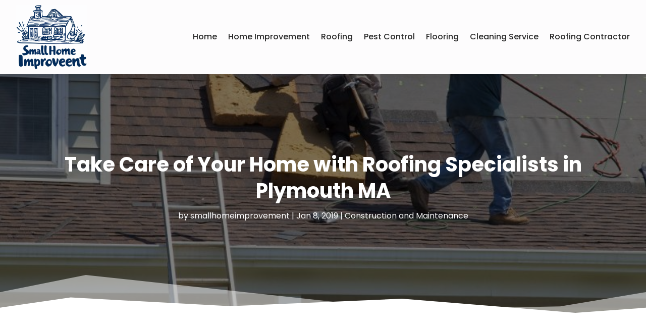

--- FILE ---
content_type: text/html; charset=UTF-8
request_url: https://www.smallhomeimprovement.com/take-care-of-your-home-with-roofing-specialists-in-plymouth-ma/
body_size: 109600
content:
<!DOCTYPE html>
<html lang="en-US">
<head>
	<meta charset="UTF-8" />
<meta http-equiv="X-UA-Compatible" content="IE=edge">
	<link rel="pingback" href="https://www.smallhomeimprovement.com/xmlrpc.php" />

	<script type="text/javascript">
		document.documentElement.className = 'js';
	</script>
    
<!-- DIVI Fix Flashing Content In Divi -->
<script type="text/javascript">
var elm=document.getElementsByTagName("html")[0];
elm.style.display="none";
document.addEventListener("DOMContentLoaded",function(event) {elm.style.display="block"; });
</script>

<!-- DIVI Collapsible Submenus -->
<script type="text/javascript">
(function($) { 
    function setup_collapsible_submenus() {
        // mobile menu
        $('#mobile_menu1 .menu-item-has-children > a').after('<span class="menu-closed"></span>');
        $('#mobile_menu1 .menu-item-has-children > a').each(function() {
            $(this).next().next('.sub-menu').toggleClass('hide',1000);
        });
        $('#mobile_menu1 .menu-item-has-children > a + span').on('click', function(event) {
            event.preventDefault();
            $(this).toggleClass('menu-open');
            $(this).next('.sub-menu').toggleClass('hide',1000);
        });
    }
      
    $(window).load(function() {
        setTimeout(function() {
            setup_collapsible_submenus();
        }, 700);
    });
 
})(jQuery);
</script>

<!-- FontAwesome Free Kit-->
<script src="https://kit.fontawesome.com/ba8e097974.js" crossorigin="anonymous"></script>

<!-- Delete image title on image hover -->
<script>
	jQuery(document).ready(function($) {
    $("img").mouseenter(function() {
        let $ld_title = $(this).attr("title");
        $(this).attr("ld_title", $ld_title);
        $(this).attr("title", "");
    }).mouseleave(function() {
        let $ld_title = $(this).attr("ld_title");
        $(this).attr("title", $ld_title);
        $(this).removeAttr("ld_title");
    });
});
</script>
	
	<meta name='robots' content='index, follow, max-image-preview:large, max-snippet:-1, max-video-preview:-1' />
	<style>img:is([sizes="auto" i], [sizes^="auto," i]) { contain-intrinsic-size: 3000px 1500px }</style>
	
	<!-- This site is optimized with the Yoast SEO plugin v24.1 - https://yoast.com/wordpress/plugins/seo/ -->
	<title>Take Care of Your Home with Roofing Specialists in Plymouth MA - Small Home Improvement</title>
	<link rel="canonical" href="https://www.smallhomeimprovement.com/take-care-of-your-home-with-roofing-specialists-in-plymouth-ma/" />
	<meta property="og:locale" content="en_US" />
	<meta property="og:type" content="article" />
	<meta property="og:title" content="Take Care of Your Home with Roofing Specialists in Plymouth MA - Small Home Improvement" />
	<meta property="og:description" content="A lot of homeowners do not pay much attention to their roof unless there is a problem. Unfortunately, by the time a problem presents itself in a roof, the damage can be quite costly. Being proactive and providing proper care and maintenance for a roof can prevent some of the more severe damages that can [&hellip;]" />
	<meta property="og:url" content="https://www.smallhomeimprovement.com/take-care-of-your-home-with-roofing-specialists-in-plymouth-ma/" />
	<meta property="og:site_name" content="Small Home Improvement" />
	<meta property="article:published_time" content="2019-01-08T10:22:48+00:00" />
	<meta property="article:modified_time" content="2021-05-11T10:48:14+00:00" />
	<meta property="og:image" content="https://www.smallhomeimprovement.com/wp-content/uploads/2019/01/4639458_xl-e1546942923790.jpg" />
	<meta property="og:image:width" content="800" />
	<meta property="og:image:height" content="1200" />
	<meta property="og:image:type" content="image/jpeg" />
	<meta name="author" content="smallhomeimprovement" />
	<meta name="twitter:card" content="summary_large_image" />
	<meta name="twitter:label1" content="Written by" />
	<meta name="twitter:data1" content="smallhomeimprovement" />
	<meta name="twitter:label2" content="Est. reading time" />
	<meta name="twitter:data2" content="2 minutes" />
	<script type="application/ld+json" class="yoast-schema-graph">{"@context":"https://schema.org","@graph":[{"@type":"WebPage","@id":"https://www.smallhomeimprovement.com/take-care-of-your-home-with-roofing-specialists-in-plymouth-ma/","url":"https://www.smallhomeimprovement.com/take-care-of-your-home-with-roofing-specialists-in-plymouth-ma/","name":"Take Care of Your Home with Roofing Specialists in Plymouth MA - Small Home Improvement","isPartOf":{"@id":"https://www.smallhomeimprovement.com/#website"},"primaryImageOfPage":{"@id":"https://www.smallhomeimprovement.com/take-care-of-your-home-with-roofing-specialists-in-plymouth-ma/#primaryimage"},"image":{"@id":"https://www.smallhomeimprovement.com/take-care-of-your-home-with-roofing-specialists-in-plymouth-ma/#primaryimage"},"thumbnailUrl":"https://www.smallhomeimprovement.com/wp-content/uploads/2019/01/4639458_xl-e1546942923790.jpg","datePublished":"2019-01-08T10:22:48+00:00","dateModified":"2021-05-11T10:48:14+00:00","author":{"@id":"https://www.smallhomeimprovement.com/#/schema/person/6d51f543874ffe42b71156933e72e1a7"},"breadcrumb":{"@id":"https://www.smallhomeimprovement.com/take-care-of-your-home-with-roofing-specialists-in-plymouth-ma/#breadcrumb"},"inLanguage":"en-US","potentialAction":[{"@type":"ReadAction","target":["https://www.smallhomeimprovement.com/take-care-of-your-home-with-roofing-specialists-in-plymouth-ma/"]}]},{"@type":"ImageObject","inLanguage":"en-US","@id":"https://www.smallhomeimprovement.com/take-care-of-your-home-with-roofing-specialists-in-plymouth-ma/#primaryimage","url":"https://www.smallhomeimprovement.com/wp-content/uploads/2019/01/4639458_xl-e1546942923790.jpg","contentUrl":"https://www.smallhomeimprovement.com/wp-content/uploads/2019/01/4639458_xl-e1546942923790.jpg","width":800,"height":1200},{"@type":"BreadcrumbList","@id":"https://www.smallhomeimprovement.com/take-care-of-your-home-with-roofing-specialists-in-plymouth-ma/#breadcrumb","itemListElement":[{"@type":"ListItem","position":1,"name":"Home","item":"https://www.smallhomeimprovement.com/"},{"@type":"ListItem","position":2,"name":"Take Care of Your Home with Roofing Specialists in Plymouth MA"}]},{"@type":"WebSite","@id":"https://www.smallhomeimprovement.com/#website","url":"https://www.smallhomeimprovement.com/","name":"Small Home Improvement","description":"","potentialAction":[{"@type":"SearchAction","target":{"@type":"EntryPoint","urlTemplate":"https://www.smallhomeimprovement.com/?s={search_term_string}"},"query-input":{"@type":"PropertyValueSpecification","valueRequired":true,"valueName":"search_term_string"}}],"inLanguage":"en-US"},{"@type":"Person","@id":"https://www.smallhomeimprovement.com/#/schema/person/6d51f543874ffe42b71156933e72e1a7","name":"smallhomeimprovement","image":{"@type":"ImageObject","inLanguage":"en-US","@id":"https://www.smallhomeimprovement.com/#/schema/person/image/","url":"https://secure.gravatar.com/avatar/a774085846c330eddfd1c844cc671955?s=96&d=mm&r=g","contentUrl":"https://secure.gravatar.com/avatar/a774085846c330eddfd1c844cc671955?s=96&d=mm&r=g","caption":"smallhomeimprovement"},"url":"https://www.smallhomeimprovement.com/author/smallhomeimprovement/"}]}</script>
	<!-- / Yoast SEO plugin. -->


<link rel='dns-prefetch' href='//platform-api.sharethis.com' />
<link rel='dns-prefetch' href='//fonts.googleapis.com' />
<link rel="alternate" type="application/rss+xml" title="Small Home Improvement &raquo; Feed" href="https://www.smallhomeimprovement.com/feed/" />
<script type="text/javascript">
/* <![CDATA[ */
window._wpemojiSettings = {"baseUrl":"https:\/\/s.w.org\/images\/core\/emoji\/15.0.3\/72x72\/","ext":".png","svgUrl":"https:\/\/s.w.org\/images\/core\/emoji\/15.0.3\/svg\/","svgExt":".svg","source":{"concatemoji":"https:\/\/www.smallhomeimprovement.com\/wp-includes\/js\/wp-emoji-release.min.js?ver=6.7.4"}};
/*! This file is auto-generated */
!function(i,n){var o,s,e;function c(e){try{var t={supportTests:e,timestamp:(new Date).valueOf()};sessionStorage.setItem(o,JSON.stringify(t))}catch(e){}}function p(e,t,n){e.clearRect(0,0,e.canvas.width,e.canvas.height),e.fillText(t,0,0);var t=new Uint32Array(e.getImageData(0,0,e.canvas.width,e.canvas.height).data),r=(e.clearRect(0,0,e.canvas.width,e.canvas.height),e.fillText(n,0,0),new Uint32Array(e.getImageData(0,0,e.canvas.width,e.canvas.height).data));return t.every(function(e,t){return e===r[t]})}function u(e,t,n){switch(t){case"flag":return n(e,"\ud83c\udff3\ufe0f\u200d\u26a7\ufe0f","\ud83c\udff3\ufe0f\u200b\u26a7\ufe0f")?!1:!n(e,"\ud83c\uddfa\ud83c\uddf3","\ud83c\uddfa\u200b\ud83c\uddf3")&&!n(e,"\ud83c\udff4\udb40\udc67\udb40\udc62\udb40\udc65\udb40\udc6e\udb40\udc67\udb40\udc7f","\ud83c\udff4\u200b\udb40\udc67\u200b\udb40\udc62\u200b\udb40\udc65\u200b\udb40\udc6e\u200b\udb40\udc67\u200b\udb40\udc7f");case"emoji":return!n(e,"\ud83d\udc26\u200d\u2b1b","\ud83d\udc26\u200b\u2b1b")}return!1}function f(e,t,n){var r="undefined"!=typeof WorkerGlobalScope&&self instanceof WorkerGlobalScope?new OffscreenCanvas(300,150):i.createElement("canvas"),a=r.getContext("2d",{willReadFrequently:!0}),o=(a.textBaseline="top",a.font="600 32px Arial",{});return e.forEach(function(e){o[e]=t(a,e,n)}),o}function t(e){var t=i.createElement("script");t.src=e,t.defer=!0,i.head.appendChild(t)}"undefined"!=typeof Promise&&(o="wpEmojiSettingsSupports",s=["flag","emoji"],n.supports={everything:!0,everythingExceptFlag:!0},e=new Promise(function(e){i.addEventListener("DOMContentLoaded",e,{once:!0})}),new Promise(function(t){var n=function(){try{var e=JSON.parse(sessionStorage.getItem(o));if("object"==typeof e&&"number"==typeof e.timestamp&&(new Date).valueOf()<e.timestamp+604800&&"object"==typeof e.supportTests)return e.supportTests}catch(e){}return null}();if(!n){if("undefined"!=typeof Worker&&"undefined"!=typeof OffscreenCanvas&&"undefined"!=typeof URL&&URL.createObjectURL&&"undefined"!=typeof Blob)try{var e="postMessage("+f.toString()+"("+[JSON.stringify(s),u.toString(),p.toString()].join(",")+"));",r=new Blob([e],{type:"text/javascript"}),a=new Worker(URL.createObjectURL(r),{name:"wpTestEmojiSupports"});return void(a.onmessage=function(e){c(n=e.data),a.terminate(),t(n)})}catch(e){}c(n=f(s,u,p))}t(n)}).then(function(e){for(var t in e)n.supports[t]=e[t],n.supports.everything=n.supports.everything&&n.supports[t],"flag"!==t&&(n.supports.everythingExceptFlag=n.supports.everythingExceptFlag&&n.supports[t]);n.supports.everythingExceptFlag=n.supports.everythingExceptFlag&&!n.supports.flag,n.DOMReady=!1,n.readyCallback=function(){n.DOMReady=!0}}).then(function(){return e}).then(function(){var e;n.supports.everything||(n.readyCallback(),(e=n.source||{}).concatemoji?t(e.concatemoji):e.wpemoji&&e.twemoji&&(t(e.twemoji),t(e.wpemoji)))}))}((window,document),window._wpemojiSettings);
/* ]]> */
</script>
<meta content="Divi Child Theme v.1.0.0" name="generator"/><style id='wp-emoji-styles-inline-css' type='text/css'>

	img.wp-smiley, img.emoji {
		display: inline !important;
		border: none !important;
		box-shadow: none !important;
		height: 1em !important;
		width: 1em !important;
		margin: 0 0.07em !important;
		vertical-align: -0.1em !important;
		background: none !important;
		padding: 0 !important;
	}
</style>
<link rel='stylesheet' id='wp-block-library-css' href='https://www.smallhomeimprovement.com/wp-includes/css/dist/block-library/style.min.css?ver=6.7.4' type='text/css' media='all' />
<style id='wp-block-library-theme-inline-css' type='text/css'>
.wp-block-audio :where(figcaption){color:#555;font-size:13px;text-align:center}.is-dark-theme .wp-block-audio :where(figcaption){color:#ffffffa6}.wp-block-audio{margin:0 0 1em}.wp-block-code{border:1px solid #ccc;border-radius:4px;font-family:Menlo,Consolas,monaco,monospace;padding:.8em 1em}.wp-block-embed :where(figcaption){color:#555;font-size:13px;text-align:center}.is-dark-theme .wp-block-embed :where(figcaption){color:#ffffffa6}.wp-block-embed{margin:0 0 1em}.blocks-gallery-caption{color:#555;font-size:13px;text-align:center}.is-dark-theme .blocks-gallery-caption{color:#ffffffa6}:root :where(.wp-block-image figcaption){color:#555;font-size:13px;text-align:center}.is-dark-theme :root :where(.wp-block-image figcaption){color:#ffffffa6}.wp-block-image{margin:0 0 1em}.wp-block-pullquote{border-bottom:4px solid;border-top:4px solid;color:currentColor;margin-bottom:1.75em}.wp-block-pullquote cite,.wp-block-pullquote footer,.wp-block-pullquote__citation{color:currentColor;font-size:.8125em;font-style:normal;text-transform:uppercase}.wp-block-quote{border-left:.25em solid;margin:0 0 1.75em;padding-left:1em}.wp-block-quote cite,.wp-block-quote footer{color:currentColor;font-size:.8125em;font-style:normal;position:relative}.wp-block-quote:where(.has-text-align-right){border-left:none;border-right:.25em solid;padding-left:0;padding-right:1em}.wp-block-quote:where(.has-text-align-center){border:none;padding-left:0}.wp-block-quote.is-large,.wp-block-quote.is-style-large,.wp-block-quote:where(.is-style-plain){border:none}.wp-block-search .wp-block-search__label{font-weight:700}.wp-block-search__button{border:1px solid #ccc;padding:.375em .625em}:where(.wp-block-group.has-background){padding:1.25em 2.375em}.wp-block-separator.has-css-opacity{opacity:.4}.wp-block-separator{border:none;border-bottom:2px solid;margin-left:auto;margin-right:auto}.wp-block-separator.has-alpha-channel-opacity{opacity:1}.wp-block-separator:not(.is-style-wide):not(.is-style-dots){width:100px}.wp-block-separator.has-background:not(.is-style-dots){border-bottom:none;height:1px}.wp-block-separator.has-background:not(.is-style-wide):not(.is-style-dots){height:2px}.wp-block-table{margin:0 0 1em}.wp-block-table td,.wp-block-table th{word-break:normal}.wp-block-table :where(figcaption){color:#555;font-size:13px;text-align:center}.is-dark-theme .wp-block-table :where(figcaption){color:#ffffffa6}.wp-block-video :where(figcaption){color:#555;font-size:13px;text-align:center}.is-dark-theme .wp-block-video :where(figcaption){color:#ffffffa6}.wp-block-video{margin:0 0 1em}:root :where(.wp-block-template-part.has-background){margin-bottom:0;margin-top:0;padding:1.25em 2.375em}
</style>
<style id='global-styles-inline-css' type='text/css'>
:root{--wp--preset--aspect-ratio--square: 1;--wp--preset--aspect-ratio--4-3: 4/3;--wp--preset--aspect-ratio--3-4: 3/4;--wp--preset--aspect-ratio--3-2: 3/2;--wp--preset--aspect-ratio--2-3: 2/3;--wp--preset--aspect-ratio--16-9: 16/9;--wp--preset--aspect-ratio--9-16: 9/16;--wp--preset--color--black: #000000;--wp--preset--color--cyan-bluish-gray: #abb8c3;--wp--preset--color--white: #ffffff;--wp--preset--color--pale-pink: #f78da7;--wp--preset--color--vivid-red: #cf2e2e;--wp--preset--color--luminous-vivid-orange: #ff6900;--wp--preset--color--luminous-vivid-amber: #fcb900;--wp--preset--color--light-green-cyan: #7bdcb5;--wp--preset--color--vivid-green-cyan: #00d084;--wp--preset--color--pale-cyan-blue: #8ed1fc;--wp--preset--color--vivid-cyan-blue: #0693e3;--wp--preset--color--vivid-purple: #9b51e0;--wp--preset--gradient--vivid-cyan-blue-to-vivid-purple: linear-gradient(135deg,rgba(6,147,227,1) 0%,rgb(155,81,224) 100%);--wp--preset--gradient--light-green-cyan-to-vivid-green-cyan: linear-gradient(135deg,rgb(122,220,180) 0%,rgb(0,208,130) 100%);--wp--preset--gradient--luminous-vivid-amber-to-luminous-vivid-orange: linear-gradient(135deg,rgba(252,185,0,1) 0%,rgba(255,105,0,1) 100%);--wp--preset--gradient--luminous-vivid-orange-to-vivid-red: linear-gradient(135deg,rgba(255,105,0,1) 0%,rgb(207,46,46) 100%);--wp--preset--gradient--very-light-gray-to-cyan-bluish-gray: linear-gradient(135deg,rgb(238,238,238) 0%,rgb(169,184,195) 100%);--wp--preset--gradient--cool-to-warm-spectrum: linear-gradient(135deg,rgb(74,234,220) 0%,rgb(151,120,209) 20%,rgb(207,42,186) 40%,rgb(238,44,130) 60%,rgb(251,105,98) 80%,rgb(254,248,76) 100%);--wp--preset--gradient--blush-light-purple: linear-gradient(135deg,rgb(255,206,236) 0%,rgb(152,150,240) 100%);--wp--preset--gradient--blush-bordeaux: linear-gradient(135deg,rgb(254,205,165) 0%,rgb(254,45,45) 50%,rgb(107,0,62) 100%);--wp--preset--gradient--luminous-dusk: linear-gradient(135deg,rgb(255,203,112) 0%,rgb(199,81,192) 50%,rgb(65,88,208) 100%);--wp--preset--gradient--pale-ocean: linear-gradient(135deg,rgb(255,245,203) 0%,rgb(182,227,212) 50%,rgb(51,167,181) 100%);--wp--preset--gradient--electric-grass: linear-gradient(135deg,rgb(202,248,128) 0%,rgb(113,206,126) 100%);--wp--preset--gradient--midnight: linear-gradient(135deg,rgb(2,3,129) 0%,rgb(40,116,252) 100%);--wp--preset--font-size--small: 13px;--wp--preset--font-size--medium: 20px;--wp--preset--font-size--large: 36px;--wp--preset--font-size--x-large: 42px;--wp--preset--spacing--20: 0.44rem;--wp--preset--spacing--30: 0.67rem;--wp--preset--spacing--40: 1rem;--wp--preset--spacing--50: 1.5rem;--wp--preset--spacing--60: 2.25rem;--wp--preset--spacing--70: 3.38rem;--wp--preset--spacing--80: 5.06rem;--wp--preset--shadow--natural: 6px 6px 9px rgba(0, 0, 0, 0.2);--wp--preset--shadow--deep: 12px 12px 50px rgba(0, 0, 0, 0.4);--wp--preset--shadow--sharp: 6px 6px 0px rgba(0, 0, 0, 0.2);--wp--preset--shadow--outlined: 6px 6px 0px -3px rgba(255, 255, 255, 1), 6px 6px rgba(0, 0, 0, 1);--wp--preset--shadow--crisp: 6px 6px 0px rgba(0, 0, 0, 1);}:root { --wp--style--global--content-size: 823px;--wp--style--global--wide-size: 1080px; }:where(body) { margin: 0; }.wp-site-blocks > .alignleft { float: left; margin-right: 2em; }.wp-site-blocks > .alignright { float: right; margin-left: 2em; }.wp-site-blocks > .aligncenter { justify-content: center; margin-left: auto; margin-right: auto; }:where(.is-layout-flex){gap: 0.5em;}:where(.is-layout-grid){gap: 0.5em;}.is-layout-flow > .alignleft{float: left;margin-inline-start: 0;margin-inline-end: 2em;}.is-layout-flow > .alignright{float: right;margin-inline-start: 2em;margin-inline-end: 0;}.is-layout-flow > .aligncenter{margin-left: auto !important;margin-right: auto !important;}.is-layout-constrained > .alignleft{float: left;margin-inline-start: 0;margin-inline-end: 2em;}.is-layout-constrained > .alignright{float: right;margin-inline-start: 2em;margin-inline-end: 0;}.is-layout-constrained > .aligncenter{margin-left: auto !important;margin-right: auto !important;}.is-layout-constrained > :where(:not(.alignleft):not(.alignright):not(.alignfull)){max-width: var(--wp--style--global--content-size);margin-left: auto !important;margin-right: auto !important;}.is-layout-constrained > .alignwide{max-width: var(--wp--style--global--wide-size);}body .is-layout-flex{display: flex;}.is-layout-flex{flex-wrap: wrap;align-items: center;}.is-layout-flex > :is(*, div){margin: 0;}body .is-layout-grid{display: grid;}.is-layout-grid > :is(*, div){margin: 0;}body{padding-top: 0px;padding-right: 0px;padding-bottom: 0px;padding-left: 0px;}a:where(:not(.wp-element-button)){text-decoration: underline;}:root :where(.wp-element-button, .wp-block-button__link){background-color: #32373c;border-width: 0;color: #fff;font-family: inherit;font-size: inherit;line-height: inherit;padding: calc(0.667em + 2px) calc(1.333em + 2px);text-decoration: none;}.has-black-color{color: var(--wp--preset--color--black) !important;}.has-cyan-bluish-gray-color{color: var(--wp--preset--color--cyan-bluish-gray) !important;}.has-white-color{color: var(--wp--preset--color--white) !important;}.has-pale-pink-color{color: var(--wp--preset--color--pale-pink) !important;}.has-vivid-red-color{color: var(--wp--preset--color--vivid-red) !important;}.has-luminous-vivid-orange-color{color: var(--wp--preset--color--luminous-vivid-orange) !important;}.has-luminous-vivid-amber-color{color: var(--wp--preset--color--luminous-vivid-amber) !important;}.has-light-green-cyan-color{color: var(--wp--preset--color--light-green-cyan) !important;}.has-vivid-green-cyan-color{color: var(--wp--preset--color--vivid-green-cyan) !important;}.has-pale-cyan-blue-color{color: var(--wp--preset--color--pale-cyan-blue) !important;}.has-vivid-cyan-blue-color{color: var(--wp--preset--color--vivid-cyan-blue) !important;}.has-vivid-purple-color{color: var(--wp--preset--color--vivid-purple) !important;}.has-black-background-color{background-color: var(--wp--preset--color--black) !important;}.has-cyan-bluish-gray-background-color{background-color: var(--wp--preset--color--cyan-bluish-gray) !important;}.has-white-background-color{background-color: var(--wp--preset--color--white) !important;}.has-pale-pink-background-color{background-color: var(--wp--preset--color--pale-pink) !important;}.has-vivid-red-background-color{background-color: var(--wp--preset--color--vivid-red) !important;}.has-luminous-vivid-orange-background-color{background-color: var(--wp--preset--color--luminous-vivid-orange) !important;}.has-luminous-vivid-amber-background-color{background-color: var(--wp--preset--color--luminous-vivid-amber) !important;}.has-light-green-cyan-background-color{background-color: var(--wp--preset--color--light-green-cyan) !important;}.has-vivid-green-cyan-background-color{background-color: var(--wp--preset--color--vivid-green-cyan) !important;}.has-pale-cyan-blue-background-color{background-color: var(--wp--preset--color--pale-cyan-blue) !important;}.has-vivid-cyan-blue-background-color{background-color: var(--wp--preset--color--vivid-cyan-blue) !important;}.has-vivid-purple-background-color{background-color: var(--wp--preset--color--vivid-purple) !important;}.has-black-border-color{border-color: var(--wp--preset--color--black) !important;}.has-cyan-bluish-gray-border-color{border-color: var(--wp--preset--color--cyan-bluish-gray) !important;}.has-white-border-color{border-color: var(--wp--preset--color--white) !important;}.has-pale-pink-border-color{border-color: var(--wp--preset--color--pale-pink) !important;}.has-vivid-red-border-color{border-color: var(--wp--preset--color--vivid-red) !important;}.has-luminous-vivid-orange-border-color{border-color: var(--wp--preset--color--luminous-vivid-orange) !important;}.has-luminous-vivid-amber-border-color{border-color: var(--wp--preset--color--luminous-vivid-amber) !important;}.has-light-green-cyan-border-color{border-color: var(--wp--preset--color--light-green-cyan) !important;}.has-vivid-green-cyan-border-color{border-color: var(--wp--preset--color--vivid-green-cyan) !important;}.has-pale-cyan-blue-border-color{border-color: var(--wp--preset--color--pale-cyan-blue) !important;}.has-vivid-cyan-blue-border-color{border-color: var(--wp--preset--color--vivid-cyan-blue) !important;}.has-vivid-purple-border-color{border-color: var(--wp--preset--color--vivid-purple) !important;}.has-vivid-cyan-blue-to-vivid-purple-gradient-background{background: var(--wp--preset--gradient--vivid-cyan-blue-to-vivid-purple) !important;}.has-light-green-cyan-to-vivid-green-cyan-gradient-background{background: var(--wp--preset--gradient--light-green-cyan-to-vivid-green-cyan) !important;}.has-luminous-vivid-amber-to-luminous-vivid-orange-gradient-background{background: var(--wp--preset--gradient--luminous-vivid-amber-to-luminous-vivid-orange) !important;}.has-luminous-vivid-orange-to-vivid-red-gradient-background{background: var(--wp--preset--gradient--luminous-vivid-orange-to-vivid-red) !important;}.has-very-light-gray-to-cyan-bluish-gray-gradient-background{background: var(--wp--preset--gradient--very-light-gray-to-cyan-bluish-gray) !important;}.has-cool-to-warm-spectrum-gradient-background{background: var(--wp--preset--gradient--cool-to-warm-spectrum) !important;}.has-blush-light-purple-gradient-background{background: var(--wp--preset--gradient--blush-light-purple) !important;}.has-blush-bordeaux-gradient-background{background: var(--wp--preset--gradient--blush-bordeaux) !important;}.has-luminous-dusk-gradient-background{background: var(--wp--preset--gradient--luminous-dusk) !important;}.has-pale-ocean-gradient-background{background: var(--wp--preset--gradient--pale-ocean) !important;}.has-electric-grass-gradient-background{background: var(--wp--preset--gradient--electric-grass) !important;}.has-midnight-gradient-background{background: var(--wp--preset--gradient--midnight) !important;}.has-small-font-size{font-size: var(--wp--preset--font-size--small) !important;}.has-medium-font-size{font-size: var(--wp--preset--font-size--medium) !important;}.has-large-font-size{font-size: var(--wp--preset--font-size--large) !important;}.has-x-large-font-size{font-size: var(--wp--preset--font-size--x-large) !important;}
:where(.wp-block-post-template.is-layout-flex){gap: 1.25em;}:where(.wp-block-post-template.is-layout-grid){gap: 1.25em;}
:where(.wp-block-columns.is-layout-flex){gap: 2em;}:where(.wp-block-columns.is-layout-grid){gap: 2em;}
:root :where(.wp-block-pullquote){font-size: 1.5em;line-height: 1.6;}
</style>
<link rel='stylesheet' id='dipi-popup-maker-popup-effect-css' href='https://www.smallhomeimprovement.com/wp-content/plugins/divi-pixel/dist/public/css/popup_effect.min.css?ver=1.0.0' type='text/css' media='all' />
<link rel='stylesheet' id='dipi_font-css' href='https://www.smallhomeimprovement.com/wp-content/plugins/divi-pixel/dist/admin/css/dipi-font.min.css?ver=1.0.0' type='text/css' media='all' />
<link rel='stylesheet' id='dipi_general-css' href='https://www.smallhomeimprovement.com/wp-content/plugins/divi-pixel/dist/public/css/general.min.css?ver=2.32.0' type='text/css' media='all' />
<link rel='stylesheet' id='share-this-share-buttons-sticky-css' href='https://www.smallhomeimprovement.com/wp-content/plugins/sharethis-share-buttons/css/mu-style.css?ver=1731918729' type='text/css' media='all' />
<link rel='stylesheet' id='digr-post-grid-styles-css' href='https://www.smallhomeimprovement.com/wp-content/plugins/digr-post-grid/styles/style.min.css?ver=1.0.0' type='text/css' media='all' />
<link rel='stylesheet' id='divi-pixel-styles-css' href='https://www.smallhomeimprovement.com/wp-content/plugins/divi-pixel/styles/style.min.css?ver=1.0.0' type='text/css' media='all' />
<link rel='stylesheet' id='et_pb_wpt_schema-styles-css' href='https://www.smallhomeimprovement.com/wp-content/plugins/wp-structured-data-schema-premium/styles/style.min.css?ver=4.3.0' type='text/css' media='all' />
<link rel='stylesheet' id='et-builder-googlefonts-cached-css' href='https://fonts.googleapis.com/css?family=Open+Sans:300,regular,500,600,700,800,300italic,italic,500italic,600italic,700italic,800italic|Poppins:100,100italic,200,200italic,300,300italic,regular,italic,500,500italic,600,600italic,700,700italic,800,800italic,900,900italic&#038;subset=latin,latin-ext&#038;display=swap' type='text/css' media='all' />
<link rel='stylesheet' id='wp-pagenavi-css' href='https://www.smallhomeimprovement.com/wp-content/plugins/wp-pagenavi/pagenavi-css.css?ver=2.70' type='text/css' media='all' />
<link rel='stylesheet' id='divi-style-parent-css' href='https://www.smallhomeimprovement.com/wp-content/themes/Divi/style-static.min.css?ver=4.24.2' type='text/css' media='all' />
<link rel='stylesheet' id='child-style-css' href='https://www.smallhomeimprovement.com/wp-content/themes/divi-child/style.css?ver=4.24.2' type='text/css' media='all' />
<link rel='stylesheet' id='divi-style-css' href='https://www.smallhomeimprovement.com/wp-content/themes/divi-child/style.css?ver=4.24.2' type='text/css' media='all' />
<script type="text/javascript" src="https://www.smallhomeimprovement.com/wp-includes/js/jquery/jquery.min.js?ver=3.7.1" id="jquery-core-js"></script>
<script type="text/javascript" src="https://www.smallhomeimprovement.com/wp-includes/js/jquery/jquery-migrate.min.js?ver=3.4.1" id="jquery-migrate-js"></script>
<script type="text/javascript" src="https://www.smallhomeimprovement.com/wp-content/plugins/divi-pixel/dist/public/js/public.min.js?ver=2.32.0" id="dipi_public_js-js"></script>
<script type="text/javascript" src="//platform-api.sharethis.com/js/sharethis.js?ver=2.3.2#property=660d4413435cdb001915430f&amp;product=sticky-buttons&amp;source=sharethis-share-buttons-wordpress" id="share-this-share-buttons-mu-js"></script>
<link rel="https://api.w.org/" href="https://www.smallhomeimprovement.com/wp-json/" /><link rel="alternate" title="JSON" type="application/json" href="https://www.smallhomeimprovement.com/wp-json/wp/v2/posts/1707" /><link rel="EditURI" type="application/rsd+xml" title="RSD" href="https://www.smallhomeimprovement.com/xmlrpc.php?rsd" />
<meta name="generator" content="WordPress 6.7.4" />
<link rel='shortlink' href='https://www.smallhomeimprovement.com/?p=1707' />
<link rel="alternate" title="oEmbed (JSON)" type="application/json+oembed" href="https://www.smallhomeimprovement.com/wp-json/oembed/1.0/embed?url=https%3A%2F%2Fwww.smallhomeimprovement.com%2Ftake-care-of-your-home-with-roofing-specialists-in-plymouth-ma%2F" />
<link rel="alternate" title="oEmbed (XML)" type="text/xml+oembed" href="https://www.smallhomeimprovement.com/wp-json/oembed/1.0/embed?url=https%3A%2F%2Fwww.smallhomeimprovement.com%2Ftake-care-of-your-home-with-roofing-specialists-in-plymouth-ma%2F&#038;format=xml" />
<style>
/*#main-header .logo_container img,
header.et-l--header .et_pb_menu__logo > img {
    display: none;
}*/
</style>
<script type="text/javascript" id="dipi-logo-js">
jQuery(document).ready(function($) {

    var currentLogoMode = '';


    let $mainHeader = $('header#main-header');
    let $tbHeader = $('header.et-l--header');
        function dipi_update_logo($logo, $is_tb_logo) {
        // Clone $logo so we can replace it rather than just change src attr (because this causes a bug in Safari browser) 
        let $mainLogo = $logo.clone();
        let $tbLogoContainer = $logo.closest(".et_pb_menu__logo")
        let $tbLogoContainer_a = $logo.closest(".et_pb_menu__logo a")
        let $tbLogoWrapper = $tbLogoContainer_a.length ? $tbLogoContainer_a : $tbLogoContainer
        if($mainLogo.length) {
            $mainLogo.attr("data-logo-type", "main");
            $mainLogo.attr("data-actual-width", $mainLogo[0].naturalWidth);
            $mainLogo.attr("data-actual-height", $mainLogo[0].naturalHeight);
        }
        // Clone $logo to use in fixed header. If fixed header logo is not enabled, we simple use the original logo
                    let $fixedLogo = $logo.clone();
                if($fixedLogo.length) {
            $fixedLogo.attr("data-actual-width", $fixedLogo[0].naturalWidth);
            $fixedLogo.attr("data-actual-height", $fixedLogo[0].naturalHeight);
        }
        
        // Clone $logo to use in mobile. If mobile logo is not enabled, we simple use the original logo
        let $use_mobile_logo = false;
                let $mobileLogo = $logo.clone();
                
        if($use_mobile_logo && ($(window).width() <= 980)){
            setTimeout( function(){
                $mobileLogo.show();
            }, 500)
        } else {
            setTimeout( function(){
                $fixedLogo.show();
                $mainLogo.show();
            }, 500)
        }

        $fixedLogo.removeAttr("srcset")
        $mobileLogo.removeAttr("srcset")
        function callback(mutationList, observer) {
            mutationList.forEach(function(mutation){
                if('attributes' != mutation.type || 'class' !== mutation.attributeName){
                    return;
                }
                if($is_tb_logo) {
                    dipi_tb_header_change();
                } else {
                    dipi_default_logo_change();
                }
            });
        }

        var targetNode = document.querySelector("#main-header,header.et-l--header > .et_builder_inner_content");
        var observerOptions = {
            childList: false,
            attributes: true,
            subtree: false
        }

        if(targetNode){
            var observer = new MutationObserver(callback);
            observer.observe(targetNode, observerOptions);
        }

        
        if($is_tb_logo) {
            // Observe resize events to switch between mobile/fixed logos
            $(window).resize(dipi_tb_header_change);
            // finally call the callback manually once to get started
            dipi_tb_header_change(true);
        } else {
            // Observe resize events to switch between mobile/fixed logos
            $(window).resize(dipi_default_logo_change);
            // finally call the callback manually once to get started
            dipi_default_logo_change(true);
        }

        
        function dipi_tb_header_change(first_loading = false) {
            if($mainLogo.length)
                $mainLogo.attr("data-actual-width", $mainLogo[0].naturalWidth);
            
            
            if($use_mobile_logo && $(window).width() <= 980 && currentLogoMode != 'mobile'){
                currentLogoMode = 'mobile';
                $tbLogoWrapper.find("img").remove();
                $tbLogoWrapper.append($mobileLogo);
            } else if ($(window).width() > 980) {
                if ($tbHeader.find('.has_et_pb_sticky').length !== 0  && currentLogoMode != 'desktop-fixed'){
                    currentLogoMode = 'desktop-fixed';
                    $tbLogoWrapper.find("img").remove();
                    $tbLogoWrapper.append($fixedLogo);
                                    } else if($tbHeader.find('.has_et_pb_sticky').length == 0 && currentLogoMode != 'desktop-normal' ){
                    currentLogoMode = 'desktop-normal';
                    $tbLogoWrapper.find("img").remove();
                    $tbLogoWrapper.append($mainLogo);
                                    }
            }
        }

        // Callback to fire when window is resized or scrolled
        function dipi_default_logo_change(first_loading = false) {
            if($mainLogo.length){
                $mainLogo.attr("data-actual-width", $mainLogo[0].naturalWidth);
            }

            if($use_mobile_logo && $(window).width() <= 980 && currentLogoMode != 'mobile'){
                currentLogoMode = 'mobile';
                let $a = $(".logo_container a");
                $a.find("#logo").remove();    
                $a.append($mobileLogo);
            } else if($(window).width() > 980) {                
                if ($mainHeader.hasClass('et-fixed-header') && currentLogoMode != 'desktop-fixed'){
                    currentLogoMode = 'desktop-fixed';
                    let $a = $(".logo_container a");
                    $a.find("#logo").remove();    
                    $a.append($fixedLogo);
                                    } else if(!$mainHeader.hasClass('et-fixed-header') && currentLogoMode != 'desktop-normal') {
                    currentLogoMode = 'desktop-normal';
                    let $a = $(".logo_container a");
                    $a.find("#logo").remove(); 
                    $a.append($mainLogo);
                                    }
            }
        }
    }

});
</script><style type="text/css" id="primary-menu-position">

@media screen and (min-width: 981px) {
    body.dipi-cta-button #et_top_search{
        margin: 15px 0 0 22px;
    }
    
    .et_header_style_split div#et-top-navigation,
    .et_header_style_left div#et-top-navigation{
        align-items: flex-start !important;
    }

    .et_header_style_left #et-top-navigation nav > ul > li > a,
    .et_header_style_split #et-top-navigation nav > ul > li > a {
        padding-bottom: 33px !important;
    }

            /* .et_header_style_left #et-top-navigation nav > ul > li > a,
        .et_header_style_split #et-top-navigation nav > ul > li > a,
        .et_header_style_centered #et-top-navigation nav > ul > li > a {
            line-height: 2.5em;
        } */
    
    .et_header_style_left div#et-top-navigation {
        display: flex;
        align-items: center;
        
        /* With social icons enabled, we remove the bottom padding below the li elements so we need to add it to the container */
        padding-top: 33px;
        padding-bottom: 0px;
    }
    
    .et_header_style_split div#et-top-navigation {
        align-items: center;

        /* With social icons enabled, we remove the bottom padding below the li elements so we need to add it to the container */
        padding-top: 33px !important;
        padding-bottom: 0px !important;
    }
    
    .et_header_style_fullscreen #et-top-navigation {  
        padding-bottom: 0px !important;   
    }

    /* Vertical Navigation Styles */
    .et_vertical_nav #main-header #top-menu>li>a {
        padding-bottom: 19px !important;
        line-height: inherit;
    }
    .et_vertical_nav #main-header #et-top-navigation {
        display: block;
    }
    .et_vertical_nav #top-header {
        position: initial;
    }
    .et_vertical_fixed.admin-bar #page-container #main-header {
        top:32px !important;
    }
    .et_vertical_nav.et_vertical_fixed.et_header_style_left #et-top-navigation {
        padding-top:33px !important;
    }
    .et_vertical_fixed.admin-bar #page-container #main-header {
        transform: translateY(0) !important;
    }
    .et_vertical_nav #page-container #main-header {
        top: 0 !important;
    }

    /* With do-not-shrink functionality enabeld, we also must apply padding to fixed menu */
            .et_header_style_left .et-fixed-header #et-top-navigation,
        .et_header_style_split .et-fixed-header #et-top-navigation {
            padding-top: 20px !important;
            padding-bottom: 0px !important;
        }

        .et_header_style_centered .et-fixed-header #et-top-navigation {
            padding-top: 20px;
            padding-bottom: 0px !important; 
        }

        .et_header_style_left .et-fixed-header #et-top-navigation nav > ul > li > a,
        .et_header_style_split .et-fixed-header #et-top-navigation nav > ul > li > a{
            padding-bottom: 20px !important;
        }
    
    .et-menu li:not(.mega-menu) ul,
    #top-menu li:not(.mega-menu) ul{width: 240px !important;}
    .et-menu li li a,
    #top-menu li li a{width:100% !important;}
    #top-menu li li,
    .et-menu li li{width: 100%;}
}
</style><!-- Article Schema by WP Tools, Begin --><script type="application/ld+json" class="wptools-schema-markup">{"@context":"https:\/\/schema.org","mainEntityOfPage":{"@type":"WebPage","@id":"https:\/\/www.smallhomeimprovement.com\/take-care-of-your-home-with-roofing-specialists-in-plymouth-ma\/"},"@type":"Article","headline":"Take Care of Your Home with Roofing Specialists in Plymouth MA","description":"","image":"https:\/\/www.smallhomeimprovement.com\/wp-content\/uploads\/2019\/01\/4639458_xl-e1546942923790.jpg","publisher":{"name":"Small Home Improvement","logo":{"url":"http:\/\/www.smallhomeimprovement.com\/wp-content\/uploads\/2024\/04\/logo28.svg","@type":"ImageObject"},"@type":"Organization"},"datePublished":"2019-01-08T10:22:48","dateModified":"2021-05-11T10:48:14","author":{"name":"smallhomeimprovement","url":"https:\/\/www.smallhomeimprovement.com\/author\/smallhomeimprovement\/","@type":"Person"}}</script><!-- Article Schema by WP Tools, End --><!-- BreadcrumbList Schema by WP Tools, Begin --><script type="application/ld+json" class="wptools-schema-markup">{"@context":"https:\/\/schema.org","@type":"BreadcrumbList","itemListElement":[{"@type":"ListItem","position":1,"name":"Home","item":"https:\/\/www.smallhomeimprovement.com\/"},{"@type":"ListItem","position":2,"name":"Construction and Maintenance","item":"https:\/\/www.smallhomeimprovement.com\/category\/construction-and-maintenance\/"},{"@type":"ListItem","position":3,"name":"Take Care of Your Home with Roofing Specialists in Plymouth MA"}],"name":"Small Home Improvement"}</script><!-- BreadcrumbList Schema by WP Tools, End --><meta name="viewport" content="width=device-width, initial-scale=1.0, maximum-scale=1.0, user-scalable=0" /><!-- DIVI Fix Flashing Content In Divi -->
<script type="text/javascript">
var elm=document.getElementsByTagName("html")[0];
elm.style.display="none";
document.addEventListener("DOMContentLoaded",function(event) {elm.style.display="block"; });
</script>

<!-- DIVI Collapsible Submenus -->
<script type="text/javascript">
(function($) { 
    function setup_collapsible_submenus() {
        // mobile menu
        $('#mobile_menu1 .menu-item-has-children > a').after('<span class="menu-closed"></span>');
        $('#mobile_menu1 .menu-item-has-children > a').each(function() {
            $(this).next().next('.sub-menu').toggleClass('hide',1000);
        });
        $('#mobile_menu1 .menu-item-has-children > a + span').on('click', function(event) {
            event.preventDefault();
            $(this).toggleClass('menu-open');
            $(this).next('.sub-menu').toggleClass('hide',1000);
        });
    }
      
    $(window).load(function() {
        setTimeout(function() {
            setup_collapsible_submenus();
        }, 700);
    });
 
})(jQuery);
</script>

<!-- Delete image title on image hover -->
<script>
	jQuery(document).ready(function($) {
    $("img").mouseenter(function() {
        let $ld_title = $(this).attr("title");
        $(this).attr("ld_title", $ld_title);
        $(this).attr("title", "");
    }).mouseleave(function() {
        let $ld_title = $(this).attr("ld_title");
        $(this).attr("title", $ld_title);
        $(this).removeAttr("ld_title");
    });
});
</script>
<link rel="icon" href="https://www.smallhomeimprovement.com/wp-content/uploads/2024/04/Favicon47-150x143.png" sizes="32x32" />
<link rel="icon" href="https://www.smallhomeimprovement.com/wp-content/uploads/2024/04/Favicon47.png" sizes="192x192" />
<link rel="apple-touch-icon" href="https://www.smallhomeimprovement.com/wp-content/uploads/2024/04/Favicon47.png" />
<meta name="msapplication-TileImage" content="https://www.smallhomeimprovement.com/wp-content/uploads/2024/04/Favicon47.png" />
<link rel="stylesheet" id="et-divi-customizer-global-cached-inline-styles" href="https://www.smallhomeimprovement.com/wp-content/et-cache/global/et-divi-customizer-global.min.css?ver=1769675550" /></head>
<body class="post-template-default single single-post postid-1707 single-format-standard dipi-custom-archive-page dipi-archive- dipi-fix-search-icon dipi-anim-preload et-tb-has-template et-tb-has-header et-tb-has-body et-tb-has-footer et_pb_button_helper_class et_cover_background et_pb_gutter osx et_pb_gutters3 et_divi_theme et-db">
	<div id="page-container">
<div id="et-boc" class="et-boc">
			
		<header class="et-l et-l--header">
			<div class="et_builder_inner_content et_pb_gutters3"><div class="et_pb_section et_pb_section_0_tb_header et_pb_sticky_module et_pb_with_background et_section_regular et_pb_section--with-menu" >
				
				
				
				
				
				
				<div class="et_pb_row et_pb_row_0_tb_header et_pb_row--with-menu">
				<div class="et_pb_column et_pb_column_4_4 et_pb_column_0_tb_header  et_pb_css_mix_blend_mode_passthrough et-last-child et_pb_column--with-menu">
				
				
				
				
				<div class="et_pb_module et_pb_menu et_pb_menu_0_tb_header et_pb_bg_layout_light  et_pb_text_align_right et_dropdown_animation_fade et_pb_menu--with-logo et_pb_menu--style-left_aligned">
					
					
					
					
					<div class="et_pb_menu_inner_container clearfix">
						<div class="et_pb_menu__logo-wrap">
			  <div class="et_pb_menu__logo">
				<a href="https://www.smallhomeimprovement.com/" ><img decoding="async" src="https://www.smallhomeimprovement.com/wp-content/uploads/2024/04/logo28.svg" alt="Small Home Improvement" class="wp-image-3808" /></a>
			  </div>
			</div>
						<div class="et_pb_menu__wrap">
							<div class="et_pb_menu__menu">
								<nav class="et-menu-nav"><ul id="menu-primary-menu" class="et-menu nav"><li class="et_pb_menu_page_id-home menu-item menu-item-type-post_type menu-item-object-page menu-item-home menu-item-3800"><a href="https://www.smallhomeimprovement.com/">Home</a></li>
<li class="et_pb_menu_page_id-3 menu-item menu-item-type-taxonomy menu-item-object-category menu-item-3801"><a href="https://www.smallhomeimprovement.com/category/home-improvement/">Home Improvement</a></li>
<li class="et_pb_menu_page_id-25 menu-item menu-item-type-taxonomy menu-item-object-category menu-item-3802"><a href="https://www.smallhomeimprovement.com/category/roofing/">Roofing</a></li>
<li class="et_pb_menu_page_id-29 menu-item menu-item-type-taxonomy menu-item-object-category menu-item-3803"><a href="https://www.smallhomeimprovement.com/category/pest-control/">Pest Control</a></li>
<li class="et_pb_menu_page_id-12 menu-item menu-item-type-taxonomy menu-item-object-category menu-item-3804"><a href="https://www.smallhomeimprovement.com/category/flooring/">Flooring</a></li>
<li class="et_pb_menu_page_id-494 menu-item menu-item-type-taxonomy menu-item-object-category menu-item-3805"><a href="https://www.smallhomeimprovement.com/category/cleaning-service/">Cleaning Service</a></li>
<li class="et_pb_menu_page_id-82 menu-item menu-item-type-taxonomy menu-item-object-category menu-item-3806"><a href="https://www.smallhomeimprovement.com/category/roofing-contractor/">Roofing Contractor</a></li>
</ul></nav>
							</div>
							
							
							<div class="et_mobile_nav_menu">
				<div class="mobile_nav closed">
					<span class="mobile_menu_bar"></span>
				</div>
			</div>
						</div>
						
					</div>
				</div>
			</div>
				
				
				
				
			</div>
				
				
			</div>		</div>
	</header>
	<div id="et-main-area">
	
    <div id="main-content">
    <div class="et-l et-l--body">
			<div class="et_builder_inner_content et_pb_gutters2">
		<div class="et_pb_section et_pb_section_0_tb_body et_pb_with_background et_section_regular section_has_divider et_pb_bottom_divider" >
				
				
				
				
				
				
				<div class="et_pb_row et_pb_row_0_tb_body et_pb_equal_columns">
				<div class="et_pb_column et_pb_column_4_4 et_pb_column_0_tb_body  et_pb_css_mix_blend_mode_passthrough et-last-child">
				
				
				
				
				<div class="et_pb_module et_pb_post_title et_pb_post_title_0_tb_body et_pb_bg_layout_light  et_pb_text_align_center"   >
				
				
				
				
				
				<div class="et_pb_title_container">
					<h1 class="entry-title">Take Care of Your Home with Roofing Specialists in Plymouth MA</h1><p class="et_pb_title_meta_container"> by <span class="author vcard"><a href="https://www.smallhomeimprovement.com/author/smallhomeimprovement/" title="Posts by smallhomeimprovement" rel="author">smallhomeimprovement</a></span> | <span class="published">Jan 8, 2019</span> | <a href="https://www.smallhomeimprovement.com/category/construction-and-maintenance/" rel="category tag">Construction and Maintenance</a></p>
				</div>
				
			</div>
			</div>
				
				
				
				
			</div>
				
				<div class="et_pb_bottom_inside_divider et-no-transition"></div>
			</div><div class="et_pb_section et_pb_section_1_tb_body et_section_regular" >
				
				
				
				
				
				
				<div class="et_pb_row et_pb_row_1_tb_body et_pb_equal_columns et_pb_gutters2">
				<div class="et_pb_column et_pb_column_2_3 et_pb_column_1_tb_body gf-blog-post-style minute_gf_style_one  et_pb_css_mix_blend_mode_passthrough">
				
				
				
				
				<div class="et_pb_module et_pb_post_content et_pb_post_content_0_tb_body minute_body_active_link">
				
				
				
				
				<div style="margin-top: 0px; margin-bottom: 0px;" class="sharethis-inline-share-buttons" ></div>
<p>A lot of homeowners do not pay much attention to their roof unless there is a problem. Unfortunately, by the time a problem presents itself in a roof, the damage can be quite costly. Being proactive and providing proper care and maintenance for a roof can prevent some of the more severe damages that can occur. Roofing Specialists in Plymouth MA provide a plethora of services to help maintain a roof and protect the home throughout the lifetime of that home.</p>



<p><strong>Roof Installation</strong></p>



<p>A roof that has been damaged by a storm, received poor maintenance throughout its lifetime, or has reached the end of its lifetime, will need to be replaced. Fortunately, there are Roofing Specialists in Plymouth MA that provide professional installation of all roofing materials. They will inspect the roof and determine the best options available for the home. The skilled and trained specialists will install quality roofing materials to ensure the home is protected from the elements of nature.</p>



<p><strong>Roof Inspections</strong></p>



<p>To ensure a roof lasts its entire lifetime, proper maintenance is important. It is strongly recommended that a roof be thoroughly inspected by a professional at least once every year. It is also recommended that the roof be inspected after any major storm event. A professional roofer is able to identify any damage caused by the weather or even small issues and cracks that may pose risks to the roof during any extreme weather.</p>



<p><strong>Timely Repairs</strong></p>



<p>If any damage or significant wear is noticed during the inspection, or at any other time, it is important for homeowners to take steps to have this repaired as soon as possible. Even minor issues can pose risks of serious damage during a storm or cold winter months. These small issues can allow water and ice to seep into the roofing materials and create further damage, if not repaired immediately. This can create more costly damages that could have been prevented with timely repairs.</p>



<p>Companies, such as <strong>Waterman Building &amp; Remodeling</strong>, provide services for a home&#8217;s or business&#8217;s roof. They offer professional and courteous staff to ensure the job is done right each time they visit. Their team also provides a complete clean up after the work is done. Customers can also enjoy a free estimate on roof replacements.</p>

			</div><div class="et_pb_module et_pb_post_nav_0_tb_body et_pb_posts_nav nav-single">
								<span class="nav-previous"
									>
					<a href="https://www.smallhomeimprovement.com/different-terms-used-by-house-cleaning-services-in-plano-tx/" rel="prev">
												<span class="meta-nav">&larr; </span><span class="nav-label">Different Terms Used By House Cleaning Services In Plano, TX</span>
					</a>
				</span>
							<span class="nav-next"
									>
					<a href="https://www.smallhomeimprovement.com/lawn-maintenance-services-in-new-canaan-ct-bring-a-lifeless-lawn-back-to-life/" rel="next">
												<span class="nav-label">Lawn Maintenance Services in New Canaan, CT Bring a Lifeless Lawn Back to Life</span><span class="meta-nav"> &rarr;</span>
					</a>
				</span>
			
			</div>
			</div><div class="et_pb_column et_pb_column_1_3 et_pb_column_2_tb_body posts_slidebar  et_pb_css_mix_blend_mode_passthrough et-last-child">
				
				
				
				
				<div class="et_pb_module et_pb_sidebar_0_tb_body et_pb_widget_area clearfix et_pb_widget_area_left et_pb_bg_layout_light">
				
				
				
				
				<div id="block-2" class="et_pb_widget widget_block widget_search"><form role="search" method="get" action="https://www.smallhomeimprovement.com/" class="wp-block-search__button-outside wp-block-search__text-button wp-block-search"    ><label class="wp-block-search__label" for="wp-block-search__input-1" >Search</label><div class="wp-block-search__inside-wrapper " ><input class="wp-block-search__input" id="wp-block-search__input-1" placeholder="Type here" value="" type="search" name="s" required /><button aria-label="Search" class="wp-block-search__button wp-element-button" type="submit" >Search</button></div></form></div><div id="block-3" class="et_pb_widget widget_block">
<h3 class="wp-block-heading">Latest Articles</h3>
</div><div id="block-4" class="et_pb_widget widget_block widget_recent_entries"><ul class="wp-block-latest-posts__list has-dates wp-block-latest-posts"><li><a class="wp-block-latest-posts__post-title" href="https://www.smallhomeimprovement.com/reasons-homeowners-choose-window-installation-carmel-in-for-lasting-curb-appeal/">Reasons Homeowners Choose Window Installation Carmel, IN for Lasting Curb Appeal</a><time datetime="2026-01-28T10:23:00+00:00" class="wp-block-latest-posts__post-date">January 28, 2026</time></li>
<li><a class="wp-block-latest-posts__post-title" href="https://www.smallhomeimprovement.com/get-fast-and-trustworthy-refrigerator-repair-in-tequesta-fl-for-family-peace-of-mind/">Get Fast and Trustworthy Refrigerator Repair in Tequesta, FL for Family Peace of Mind</a><time datetime="2026-01-16T04:50:00+00:00" class="wp-block-latest-posts__post-date">January 16, 2026</time></li>
<li><a class="wp-block-latest-posts__post-title" href="https://www.smallhomeimprovement.com/save-valuable-time-using-cleaning-services-in-leander-tx-for-stress-free-days/">Save Valuable Time Using Cleaning Services in Leander, TX, for Stress-Free Days</a><time datetime="2026-01-14T12:35:38+00:00" class="wp-block-latest-posts__post-date">January 14, 2026</time></li>
<li><a class="wp-block-latest-posts__post-title" href="https://www.smallhomeimprovement.com/get-lasting-protection-for-your-home-with-roofing-installation-services-in-brainerd-mn/">Get Lasting Protection For Your Home With Roofing Installation Services in Brainerd, MN</a><time datetime="2026-01-14T09:38:55+00:00" class="wp-block-latest-posts__post-date">January 14, 2026</time></li>
<li><a class="wp-block-latest-posts__post-title" href="https://www.smallhomeimprovement.com/save-energy-and-boost-comfort-with-window-installation-in-denver-co-homes/">Save Energy and Boost Comfort With Window Installation in Denver CO Homes</a><time datetime="2026-01-14T08:18:36+00:00" class="wp-block-latest-posts__post-date">January 14, 2026</time></li>
</ul></div><div id="block-5" class="et_pb_widget widget_block">
<h3 class="wp-block-heading">Categories</h3>
</div><div id="block-6" class="et_pb_widget widget_block widget_categories"><ul class="wp-block-categories-list wp-block-categories">	<li class="cat-item cat-item-221"><a href="https://www.smallhomeimprovement.com/category/air-conditioner/">Air Conditioner</a> (5)
</li>
	<li class="cat-item cat-item-157"><a href="https://www.smallhomeimprovement.com/category/animal-removal/">Animal Removal</a> (4)
</li>
	<li class="cat-item cat-item-386"><a href="https://www.smallhomeimprovement.com/category/appliance-repair/">Appliance Repair</a> (10)
</li>
	<li class="cat-item cat-item-42"><a href="https://www.smallhomeimprovement.com/category/appliances/">Appliances</a> (11)
</li>
	<li class="cat-item cat-item-651"><a href="https://www.smallhomeimprovement.com/category/architectural-designer/">Architectural Designer</a> (1)
</li>
	<li class="cat-item cat-item-991"><a href="https://www.smallhomeimprovement.com/category/basement-remodeling/">Basement Remodeling</a> (2)
</li>
	<li class="cat-item cat-item-754"><a href="https://www.smallhomeimprovement.com/category/bathroom-makeover/">Bathroom Makeover</a> (2)
</li>
	<li class="cat-item cat-item-530"><a href="https://www.smallhomeimprovement.com/category/blinds-shop/">Blinds Shop</a> (3)
</li>
	<li class="cat-item cat-item-368"><a href="https://www.smallhomeimprovement.com/category/business/">Business</a> (4)
</li>
	<li class="cat-item cat-item-434"><a href="https://www.smallhomeimprovement.com/category/businesses-services/">Businesses &amp; Services</a> (1)
</li>
	<li class="cat-item cat-item-6"><a href="https://www.smallhomeimprovement.com/category/cabinets/">Cabinets</a> (1)
</li>
	<li class="cat-item cat-item-766"><a href="https://www.smallhomeimprovement.com/category/carpet-rug-dealers/">Carpet &amp; Rug Dealers</a> (3)
</li>
	<li class="cat-item cat-item-139"><a href="https://www.smallhomeimprovement.com/category/carpet-cleaning-service/">Carpet Cleaning Service</a> (7)
</li>
	<li class="cat-item cat-item-337"><a href="https://www.smallhomeimprovement.com/category/cleaning/">Cleaning</a> (8)
</li>
	<li class="cat-item cat-item-494"><a href="https://www.smallhomeimprovement.com/category/cleaning-service/">Cleaning Service</a> (37)
</li>
	<li class="cat-item cat-item-720"><a href="https://www.smallhomeimprovement.com/category/cleaning-services/">Cleaning Services</a> (10)
</li>
	<li class="cat-item cat-item-716"><a href="https://www.smallhomeimprovement.com/category/commercial-room-dividers/">Commercial Room Dividers</a> (1)
</li>
	<li class="cat-item cat-item-1053"><a href="https://www.smallhomeimprovement.com/category/concrete-contractor/">Concrete Contractor</a> (1)
</li>
	<li class="cat-item cat-item-56"><a href="https://www.smallhomeimprovement.com/category/construction-and-maintenance/">Construction and Maintenance</a> (15)
</li>
	<li class="cat-item cat-item-812"><a href="https://www.smallhomeimprovement.com/category/contractor/">Contractor</a> (3)
</li>
	<li class="cat-item cat-item-175"><a href="https://www.smallhomeimprovement.com/category/countertops/">Countertops</a> (2)
</li>
	<li class="cat-item cat-item-264"><a href="https://www.smallhomeimprovement.com/category/custom-home-builder/">Custom Home Builder</a> (8)
</li>
	<li class="cat-item cat-item-567"><a href="https://www.smallhomeimprovement.com/category/door-supplier/">Door Supplier</a> (4)
</li>
	<li class="cat-item cat-item-9"><a href="https://www.smallhomeimprovement.com/category/doors/">Doors</a> (8)
</li>
	<li class="cat-item cat-item-376"><a href="https://www.smallhomeimprovement.com/category/doors-and-windows/">Doors and Windows</a> (16)
</li>
	<li class="cat-item cat-item-10"><a href="https://www.smallhomeimprovement.com/category/electrical/">Electrical</a> (1)
</li>
	<li class="cat-item cat-item-771"><a href="https://www.smallhomeimprovement.com/category/electrician/">Electrician</a> (3)
</li>
	<li class="cat-item cat-item-450"><a href="https://www.smallhomeimprovement.com/category/electrician-home-improvement/">Electrician | Home Improvement</a> (1)
</li>
	<li class="cat-item cat-item-46"><a href="https://www.smallhomeimprovement.com/category/fences-and-fencing/">Fences and Fencing</a> (8)
</li>
	<li class="cat-item cat-item-423"><a href="https://www.smallhomeimprovement.com/category/fire-and-security/">Fire and Security</a> (3)
</li>
	<li class="cat-item cat-item-403"><a href="https://www.smallhomeimprovement.com/category/fireplace-store/">Fireplace Store</a> (3)
</li>
	<li class="cat-item cat-item-12"><a href="https://www.smallhomeimprovement.com/category/flooring/">Flooring</a> (34)
</li>
	<li class="cat-item cat-item-13"><a href="https://www.smallhomeimprovement.com/category/foundation/">Foundation</a> (2)
</li>
	<li class="cat-item cat-item-61"><a href="https://www.smallhomeimprovement.com/category/foundation-repair/">Foundation Repair</a> (3)
</li>
	<li class="cat-item cat-item-14"><a href="https://www.smallhomeimprovement.com/category/furniture/">Furniture</a> (11)
</li>
	<li class="cat-item cat-item-789"><a href="https://www.smallhomeimprovement.com/category/garage-construction/">Garage Construction</a> (1)
</li>
	<li class="cat-item cat-item-847"><a href="https://www.smallhomeimprovement.com/category/garage-door-repair/">Garage Door Repair</a> (1)
</li>
	<li class="cat-item cat-item-63"><a href="https://www.smallhomeimprovement.com/category/garage-doors/">Garage Doors</a> (17)
</li>
	<li class="cat-item cat-item-1064"><a href="https://www.smallhomeimprovement.com/category/general-contractors/">General Contractors</a> (3)
</li>
	<li class="cat-item cat-item-40"><a href="https://www.smallhomeimprovement.com/category/glass/">Glass</a> (4)
</li>
	<li class="cat-item cat-item-827"><a href="https://www.smallhomeimprovement.com/category/glass-mirror-shop/">Glass &amp; Mirror Shop</a> (3)
</li>
	<li class="cat-item cat-item-245"><a href="https://www.smallhomeimprovement.com/category/glass-repair-service/">Glass Repair Service</a> (9)
</li>
	<li class="cat-item cat-item-674"><a href="https://www.smallhomeimprovement.com/category/gutter-cleaning-service/">Gutter Cleaning Service</a> (2)
</li>
	<li class="cat-item cat-item-15"><a href="https://www.smallhomeimprovement.com/category/heating-and-air-conditioning/">Heating and Air Conditioning</a> (4)
</li>
	<li class="cat-item cat-item-1100"><a href="https://www.smallhomeimprovement.com/category/home-and-garden/">Home and Garden</a> (1)
</li>
	<li class="cat-item cat-item-210"><a href="https://www.smallhomeimprovement.com/category/home-builders/">Home Builders</a> (9)
</li>
	<li class="cat-item cat-item-798"><a href="https://www.smallhomeimprovement.com/category/home-cleaning/">Home Cleaning</a> (1)
</li>
	<li class="cat-item cat-item-639"><a href="https://www.smallhomeimprovement.com/category/home-decor/">Home Decor</a> (1)
</li>
	<li class="cat-item cat-item-445"><a href="https://www.smallhomeimprovement.com/category/home-design-services/">Home Design Services</a> (3)
</li>
	<li class="cat-item cat-item-694"><a href="https://www.smallhomeimprovement.com/category/home-healthcare-service/">Home Healthcare Service</a> (1)
</li>
	<li class="cat-item cat-item-3"><a href="https://www.smallhomeimprovement.com/category/home-improvement/">Home Improvement</a> (226)
</li>
	<li class="cat-item cat-item-525"><a href="https://www.smallhomeimprovement.com/category/home-improvement-store/">Home Improvement Store</a> (3)
</li>
	<li class="cat-item cat-item-784"><a href="https://www.smallhomeimprovement.com/category/home-improvements-contractor/">Home Improvements Contractor</a> (4)
</li>
	<li class="cat-item cat-item-744"><a href="https://www.smallhomeimprovement.com/category/home-remodeling/">Home Remodeling</a> (6)
</li>
	<li class="cat-item cat-item-465"><a href="https://www.smallhomeimprovement.com/category/house-cleaning-services/">House Cleaning Services</a> (13)
</li>
	<li class="cat-item cat-item-343"><a href="https://www.smallhomeimprovement.com/category/housekeeping/">Housekeeping</a> (1)
</li>
	<li class="cat-item cat-item-657"><a href="https://www.smallhomeimprovement.com/category/insulation-contractor/">Insulation Contractor</a> (3)
</li>
	<li class="cat-item cat-item-351"><a href="https://www.smallhomeimprovement.com/category/interior-design/">Interior Design</a> (5)
</li>
	<li class="cat-item cat-item-668"><a href="https://www.smallhomeimprovement.com/category/interior-designer/">Interior Designer</a> (2)
</li>
	<li class="cat-item cat-item-633"><a href="https://www.smallhomeimprovement.com/category/junk-removal/">Junk Removal</a> (1)
</li>
	<li class="cat-item cat-item-72"><a href="https://www.smallhomeimprovement.com/category/kitchen-and-bathroom/">Kitchen and Bathroom</a> (5)
</li>
	<li class="cat-item cat-item-18"><a href="https://www.smallhomeimprovement.com/category/kitchen-improvements/">Kitchen Improvements</a> (3)
</li>
	<li class="cat-item cat-item-353"><a href="https://www.smallhomeimprovement.com/category/kitchen-renovation/">Kitchen Renovation</a> (9)
</li>
	<li class="cat-item cat-item-712"><a href="https://www.smallhomeimprovement.com/category/kitchen-renovation-company/">Kitchen Renovation Company</a> (2)
</li>
	<li class="cat-item cat-item-815"><a href="https://www.smallhomeimprovement.com/category/kitchen-supply-store/">Kitchen Supply Store</a> (1)
</li>
	<li class="cat-item cat-item-147"><a href="https://www.smallhomeimprovement.com/category/landscaping/">Landscaping</a> (16)
</li>
	<li class="cat-item cat-item-546"><a href="https://www.smallhomeimprovement.com/category/lawn-care-service/">Lawn Care Service</a> (4)
</li>
	<li class="cat-item cat-item-20"><a href="https://www.smallhomeimprovement.com/category/lighting/">Lighting</a> (1)
</li>
	<li class="cat-item cat-item-349"><a href="https://www.smallhomeimprovement.com/category/lighting-designers-and-suppliers/">Lighting Designers and Suppliers</a> (1)
</li>
	<li class="cat-item cat-item-557"><a href="https://www.smallhomeimprovement.com/category/lighting-fixtures/">Lighting Fixtures</a> (1)
</li>
	<li class="cat-item cat-item-197"><a href="https://www.smallhomeimprovement.com/category/locksmith/">Locksmith</a> (5)
</li>
	<li class="cat-item cat-item-995"><a href="https://www.smallhomeimprovement.com/category/mold-damage/">Mold damage</a> (1)
</li>
	<li class="cat-item cat-item-793"><a href="https://www.smallhomeimprovement.com/category/painter/">Painter</a> (3)
</li>
	<li class="cat-item cat-item-22"><a href="https://www.smallhomeimprovement.com/category/painting/">Painting</a> (21)
</li>
	<li class="cat-item cat-item-29"><a href="https://www.smallhomeimprovement.com/category/pest-control/">Pest Control</a> (44)
</li>
	<li class="cat-item cat-item-23"><a href="https://www.smallhomeimprovement.com/category/plumbing/">Plumbing</a> (2)
</li>
	<li class="cat-item cat-item-1114"><a href="https://www.smallhomeimprovement.com/category/real-estate-builders/">Real Estate Builders</a> (1)
</li>
	<li class="cat-item cat-item-24"><a href="https://www.smallhomeimprovement.com/category/remodeling/">Remodeling</a> (10)
</li>
	<li class="cat-item cat-item-123"><a href="https://www.smallhomeimprovement.com/category/replacement-doors-and-windows/">Replacement Doors and Windows</a> (3)
</li>
	<li class="cat-item cat-item-74"><a href="https://www.smallhomeimprovement.com/category/restoration-services/">Restoration Services</a> (5)
</li>
	<li class="cat-item cat-item-25"><a href="https://www.smallhomeimprovement.com/category/roofing/">Roofing</a> (54)
</li>
	<li class="cat-item cat-item-54"><a href="https://www.smallhomeimprovement.com/category/roofing-restoration/">Roofing &amp; Restoration</a> (1)
</li>
	<li class="cat-item cat-item-82"><a href="https://www.smallhomeimprovement.com/category/roofing-contractor/">Roofing Contractor</a> (39)
</li>
	<li class="cat-item cat-item-356"><a href="https://www.smallhomeimprovement.com/category/screen-store/">Screen Store</a> (11)
</li>
	<li class="cat-item cat-item-26"><a href="https://www.smallhomeimprovement.com/category/security/">Security</a> (6)
</li>
	<li class="cat-item cat-item-1"><a href="https://www.smallhomeimprovement.com/category/small-home-improvement/">Small Home Improvement</a> (28)
</li>
	<li class="cat-item cat-item-810"><a href="https://www.smallhomeimprovement.com/category/solar-energy-company/">Solar energy company</a> (2)
</li>
	<li class="cat-item cat-item-574"><a href="https://www.smallhomeimprovement.com/category/storage-service/">Storage Service</a> (1)
</li>
	<li class="cat-item cat-item-27"><a href="https://www.smallhomeimprovement.com/category/swimming-pools/">Swimming Pools</a> (3)
</li>
	<li class="cat-item cat-item-98"><a href="https://www.smallhomeimprovement.com/category/tree-services/">Tree Services</a> (5)
</li>
	<li class="cat-item cat-item-269"><a href="https://www.smallhomeimprovement.com/category/wallpaper-and-coverings/">Wallpaper and Coverings</a> (9)
</li>
	<li class="cat-item cat-item-437"><a href="https://www.smallhomeimprovement.com/category/waste-management-service/">Waste Management Service</a> (2)
</li>
	<li class="cat-item cat-item-441"><a href="https://www.smallhomeimprovement.com/category/waterproofing/">Waterproofing</a> (1)
</li>
	<li class="cat-item cat-item-67"><a href="https://www.smallhomeimprovement.com/category/window-cleaning-service/">Window Cleaning Service</a> (2)
</li>
	<li class="cat-item cat-item-1041"><a href="https://www.smallhomeimprovement.com/category/window-repair-services/">Window Repair Services</a> (1)
</li>
	<li class="cat-item cat-item-1118"><a href="https://www.smallhomeimprovement.com/category/window-treatment/">Window Treatment</a> (1)
</li>
	<li class="cat-item cat-item-28"><a href="https://www.smallhomeimprovement.com/category/windows/">Windows</a> (19)
</li>
	<li class="cat-item cat-item-91"><a href="https://www.smallhomeimprovement.com/category/wood-flooring/">Wood Flooring</a> (1)
</li>
	<li class="cat-item cat-item-173"><a href="https://www.smallhomeimprovement.com/category/wood-products/">Wood Products</a> (1)
</li>
	<li class="cat-item cat-item-700"><a href="https://www.smallhomeimprovement.com/category/woodworking/">Woodworking</a> (1)
</li>
</ul></div><div id="block-7" class="et_pb_widget widget_block">
<h3 class="wp-block-heading">Archives</h3>
</div><div id="block-8" class="et_pb_widget widget_block widget_archive"><ul class="wp-block-archives-list wp-block-archives">	<li><a href='https://www.smallhomeimprovement.com/2026/01/'>January 2026</a>&nbsp;(7)</li>
	<li><a href='https://www.smallhomeimprovement.com/2025/12/'>December 2025</a>&nbsp;(12)</li>
	<li><a href='https://www.smallhomeimprovement.com/2025/11/'>November 2025</a>&nbsp;(13)</li>
	<li><a href='https://www.smallhomeimprovement.com/2025/10/'>October 2025</a>&nbsp;(5)</li>
	<li><a href='https://www.smallhomeimprovement.com/2025/09/'>September 2025</a>&nbsp;(5)</li>
	<li><a href='https://www.smallhomeimprovement.com/2025/08/'>August 2025</a>&nbsp;(10)</li>
	<li><a href='https://www.smallhomeimprovement.com/2025/07/'>July 2025</a>&nbsp;(6)</li>
	<li><a href='https://www.smallhomeimprovement.com/2025/06/'>June 2025</a>&nbsp;(8)</li>
	<li><a href='https://www.smallhomeimprovement.com/2025/05/'>May 2025</a>&nbsp;(6)</li>
	<li><a href='https://www.smallhomeimprovement.com/2025/04/'>April 2025</a>&nbsp;(2)</li>
	<li><a href='https://www.smallhomeimprovement.com/2025/03/'>March 2025</a>&nbsp;(4)</li>
	<li><a href='https://www.smallhomeimprovement.com/2025/02/'>February 2025</a>&nbsp;(3)</li>
	<li><a href='https://www.smallhomeimprovement.com/2025/01/'>January 2025</a>&nbsp;(6)</li>
	<li><a href='https://www.smallhomeimprovement.com/2024/12/'>December 2024</a>&nbsp;(12)</li>
	<li><a href='https://www.smallhomeimprovement.com/2024/11/'>November 2024</a>&nbsp;(7)</li>
	<li><a href='https://www.smallhomeimprovement.com/2024/10/'>October 2024</a>&nbsp;(2)</li>
	<li><a href='https://www.smallhomeimprovement.com/2024/09/'>September 2024</a>&nbsp;(10)</li>
	<li><a href='https://www.smallhomeimprovement.com/2024/08/'>August 2024</a>&nbsp;(9)</li>
	<li><a href='https://www.smallhomeimprovement.com/2024/07/'>July 2024</a>&nbsp;(12)</li>
	<li><a href='https://www.smallhomeimprovement.com/2024/06/'>June 2024</a>&nbsp;(5)</li>
	<li><a href='https://www.smallhomeimprovement.com/2024/05/'>May 2024</a>&nbsp;(6)</li>
	<li><a href='https://www.smallhomeimprovement.com/2024/04/'>April 2024</a>&nbsp;(7)</li>
	<li><a href='https://www.smallhomeimprovement.com/2024/03/'>March 2024</a>&nbsp;(7)</li>
	<li><a href='https://www.smallhomeimprovement.com/2024/02/'>February 2024</a>&nbsp;(5)</li>
	<li><a href='https://www.smallhomeimprovement.com/2024/01/'>January 2024</a>&nbsp;(5)</li>
	<li><a href='https://www.smallhomeimprovement.com/2023/12/'>December 2023</a>&nbsp;(10)</li>
	<li><a href='https://www.smallhomeimprovement.com/2023/11/'>November 2023</a>&nbsp;(5)</li>
	<li><a href='https://www.smallhomeimprovement.com/2023/10/'>October 2023</a>&nbsp;(2)</li>
	<li><a href='https://www.smallhomeimprovement.com/2023/09/'>September 2023</a>&nbsp;(4)</li>
	<li><a href='https://www.smallhomeimprovement.com/2023/08/'>August 2023</a>&nbsp;(7)</li>
	<li><a href='https://www.smallhomeimprovement.com/2023/07/'>July 2023</a>&nbsp;(6)</li>
	<li><a href='https://www.smallhomeimprovement.com/2023/06/'>June 2023</a>&nbsp;(6)</li>
	<li><a href='https://www.smallhomeimprovement.com/2023/05/'>May 2023</a>&nbsp;(4)</li>
	<li><a href='https://www.smallhomeimprovement.com/2023/04/'>April 2023</a>&nbsp;(5)</li>
	<li><a href='https://www.smallhomeimprovement.com/2023/03/'>March 2023</a>&nbsp;(6)</li>
	<li><a href='https://www.smallhomeimprovement.com/2023/02/'>February 2023</a>&nbsp;(4)</li>
	<li><a href='https://www.smallhomeimprovement.com/2023/01/'>January 2023</a>&nbsp;(2)</li>
	<li><a href='https://www.smallhomeimprovement.com/2022/12/'>December 2022</a>&nbsp;(4)</li>
	<li><a href='https://www.smallhomeimprovement.com/2022/11/'>November 2022</a>&nbsp;(5)</li>
	<li><a href='https://www.smallhomeimprovement.com/2022/10/'>October 2022</a>&nbsp;(7)</li>
	<li><a href='https://www.smallhomeimprovement.com/2022/09/'>September 2022</a>&nbsp;(7)</li>
	<li><a href='https://www.smallhomeimprovement.com/2022/08/'>August 2022</a>&nbsp;(2)</li>
	<li><a href='https://www.smallhomeimprovement.com/2022/07/'>July 2022</a>&nbsp;(6)</li>
	<li><a href='https://www.smallhomeimprovement.com/2022/06/'>June 2022</a>&nbsp;(5)</li>
	<li><a href='https://www.smallhomeimprovement.com/2022/05/'>May 2022</a>&nbsp;(1)</li>
	<li><a href='https://www.smallhomeimprovement.com/2022/04/'>April 2022</a>&nbsp;(5)</li>
	<li><a href='https://www.smallhomeimprovement.com/2022/03/'>March 2022</a>&nbsp;(6)</li>
	<li><a href='https://www.smallhomeimprovement.com/2022/02/'>February 2022</a>&nbsp;(4)</li>
	<li><a href='https://www.smallhomeimprovement.com/2022/01/'>January 2022</a>&nbsp;(3)</li>
	<li><a href='https://www.smallhomeimprovement.com/2021/12/'>December 2021</a>&nbsp;(5)</li>
	<li><a href='https://www.smallhomeimprovement.com/2021/11/'>November 2021</a>&nbsp;(1)</li>
	<li><a href='https://www.smallhomeimprovement.com/2021/10/'>October 2021</a>&nbsp;(2)</li>
	<li><a href='https://www.smallhomeimprovement.com/2021/09/'>September 2021</a>&nbsp;(3)</li>
	<li><a href='https://www.smallhomeimprovement.com/2021/08/'>August 2021</a>&nbsp;(2)</li>
	<li><a href='https://www.smallhomeimprovement.com/2021/07/'>July 2021</a>&nbsp;(4)</li>
	<li><a href='https://www.smallhomeimprovement.com/2021/06/'>June 2021</a>&nbsp;(6)</li>
	<li><a href='https://www.smallhomeimprovement.com/2021/05/'>May 2021</a>&nbsp;(3)</li>
	<li><a href='https://www.smallhomeimprovement.com/2021/04/'>April 2021</a>&nbsp;(5)</li>
	<li><a href='https://www.smallhomeimprovement.com/2021/03/'>March 2021</a>&nbsp;(2)</li>
	<li><a href='https://www.smallhomeimprovement.com/2021/02/'>February 2021</a>&nbsp;(2)</li>
	<li><a href='https://www.smallhomeimprovement.com/2021/01/'>January 2021</a>&nbsp;(4)</li>
	<li><a href='https://www.smallhomeimprovement.com/2020/12/'>December 2020</a>&nbsp;(4)</li>
	<li><a href='https://www.smallhomeimprovement.com/2020/11/'>November 2020</a>&nbsp;(2)</li>
	<li><a href='https://www.smallhomeimprovement.com/2020/09/'>September 2020</a>&nbsp;(4)</li>
	<li><a href='https://www.smallhomeimprovement.com/2020/08/'>August 2020</a>&nbsp;(3)</li>
	<li><a href='https://www.smallhomeimprovement.com/2020/07/'>July 2020</a>&nbsp;(2)</li>
	<li><a href='https://www.smallhomeimprovement.com/2020/06/'>June 2020</a>&nbsp;(7)</li>
	<li><a href='https://www.smallhomeimprovement.com/2020/05/'>May 2020</a>&nbsp;(8)</li>
	<li><a href='https://www.smallhomeimprovement.com/2020/04/'>April 2020</a>&nbsp;(7)</li>
	<li><a href='https://www.smallhomeimprovement.com/2020/03/'>March 2020</a>&nbsp;(2)</li>
	<li><a href='https://www.smallhomeimprovement.com/2020/02/'>February 2020</a>&nbsp;(15)</li>
	<li><a href='https://www.smallhomeimprovement.com/2020/01/'>January 2020</a>&nbsp;(9)</li>
	<li><a href='https://www.smallhomeimprovement.com/2019/12/'>December 2019</a>&nbsp;(8)</li>
	<li><a href='https://www.smallhomeimprovement.com/2019/11/'>November 2019</a>&nbsp;(5)</li>
	<li><a href='https://www.smallhomeimprovement.com/2019/10/'>October 2019</a>&nbsp;(7)</li>
	<li><a href='https://www.smallhomeimprovement.com/2019/09/'>September 2019</a>&nbsp;(6)</li>
	<li><a href='https://www.smallhomeimprovement.com/2019/08/'>August 2019</a>&nbsp;(8)</li>
	<li><a href='https://www.smallhomeimprovement.com/2019/07/'>July 2019</a>&nbsp;(11)</li>
	<li><a href='https://www.smallhomeimprovement.com/2019/06/'>June 2019</a>&nbsp;(10)</li>
	<li><a href='https://www.smallhomeimprovement.com/2019/05/'>May 2019</a>&nbsp;(13)</li>
	<li><a href='https://www.smallhomeimprovement.com/2019/04/'>April 2019</a>&nbsp;(14)</li>
	<li><a href='https://www.smallhomeimprovement.com/2019/03/'>March 2019</a>&nbsp;(11)</li>
	<li><a href='https://www.smallhomeimprovement.com/2019/02/'>February 2019</a>&nbsp;(8)</li>
	<li><a href='https://www.smallhomeimprovement.com/2019/01/'>January 2019</a>&nbsp;(9)</li>
	<li><a href='https://www.smallhomeimprovement.com/2018/12/'>December 2018</a>&nbsp;(10)</li>
	<li><a href='https://www.smallhomeimprovement.com/2018/11/'>November 2018</a>&nbsp;(10)</li>
	<li><a href='https://www.smallhomeimprovement.com/2018/10/'>October 2018</a>&nbsp;(11)</li>
	<li><a href='https://www.smallhomeimprovement.com/2018/09/'>September 2018</a>&nbsp;(11)</li>
	<li><a href='https://www.smallhomeimprovement.com/2018/08/'>August 2018</a>&nbsp;(11)</li>
	<li><a href='https://www.smallhomeimprovement.com/2018/07/'>July 2018</a>&nbsp;(10)</li>
	<li><a href='https://www.smallhomeimprovement.com/2018/06/'>June 2018</a>&nbsp;(7)</li>
	<li><a href='https://www.smallhomeimprovement.com/2018/05/'>May 2018</a>&nbsp;(13)</li>
	<li><a href='https://www.smallhomeimprovement.com/2018/04/'>April 2018</a>&nbsp;(10)</li>
	<li><a href='https://www.smallhomeimprovement.com/2018/03/'>March 2018</a>&nbsp;(7)</li>
	<li><a href='https://www.smallhomeimprovement.com/2018/02/'>February 2018</a>&nbsp;(9)</li>
	<li><a href='https://www.smallhomeimprovement.com/2018/01/'>January 2018</a>&nbsp;(6)</li>
	<li><a href='https://www.smallhomeimprovement.com/2017/12/'>December 2017</a>&nbsp;(6)</li>
	<li><a href='https://www.smallhomeimprovement.com/2017/11/'>November 2017</a>&nbsp;(5)</li>
	<li><a href='https://www.smallhomeimprovement.com/2017/10/'>October 2017</a>&nbsp;(7)</li>
	<li><a href='https://www.smallhomeimprovement.com/2017/09/'>September 2017</a>&nbsp;(7)</li>
	<li><a href='https://www.smallhomeimprovement.com/2017/08/'>August 2017</a>&nbsp;(8)</li>
	<li><a href='https://www.smallhomeimprovement.com/2017/07/'>July 2017</a>&nbsp;(10)</li>
	<li><a href='https://www.smallhomeimprovement.com/2017/06/'>June 2017</a>&nbsp;(11)</li>
	<li><a href='https://www.smallhomeimprovement.com/2017/05/'>May 2017</a>&nbsp;(8)</li>
	<li><a href='https://www.smallhomeimprovement.com/2017/04/'>April 2017</a>&nbsp;(8)</li>
	<li><a href='https://www.smallhomeimprovement.com/2017/03/'>March 2017</a>&nbsp;(11)</li>
	<li><a href='https://www.smallhomeimprovement.com/2017/02/'>February 2017</a>&nbsp;(11)</li>
	<li><a href='https://www.smallhomeimprovement.com/2017/01/'>January 2017</a>&nbsp;(5)</li>
	<li><a href='https://www.smallhomeimprovement.com/2016/12/'>December 2016</a>&nbsp;(17)</li>
	<li><a href='https://www.smallhomeimprovement.com/2016/11/'>November 2016</a>&nbsp;(9)</li>
	<li><a href='https://www.smallhomeimprovement.com/2016/10/'>October 2016</a>&nbsp;(7)</li>
	<li><a href='https://www.smallhomeimprovement.com/2016/09/'>September 2016</a>&nbsp;(12)</li>
	<li><a href='https://www.smallhomeimprovement.com/2016/08/'>August 2016</a>&nbsp;(10)</li>
	<li><a href='https://www.smallhomeimprovement.com/2016/07/'>July 2016</a>&nbsp;(14)</li>
	<li><a href='https://www.smallhomeimprovement.com/2016/06/'>June 2016</a>&nbsp;(16)</li>
	<li><a href='https://www.smallhomeimprovement.com/2016/05/'>May 2016</a>&nbsp;(15)</li>
	<li><a href='https://www.smallhomeimprovement.com/2016/04/'>April 2016</a>&nbsp;(10)</li>
	<li><a href='https://www.smallhomeimprovement.com/2016/03/'>March 2016</a>&nbsp;(14)</li>
	<li><a href='https://www.smallhomeimprovement.com/2016/02/'>February 2016</a>&nbsp;(13)</li>
	<li><a href='https://www.smallhomeimprovement.com/2016/01/'>January 2016</a>&nbsp;(25)</li>
	<li><a href='https://www.smallhomeimprovement.com/2015/12/'>December 2015</a>&nbsp;(4)</li>
</ul></div>
			</div>
			</div>
				
				
				
				
			</div><div class="et_pb_with_border et_pb_row et_pb_row_2_tb_body recent_post_categories et_pb_equal_columns et_pb_gutters2">
				<div class="et_pb_column et_pb_column_4_4 et_pb_column_3_tb_body  et_pb_css_mix_blend_mode_passthrough et-last-child">
				
				
				
				
				<div class="et_pb_module et_pb_text et_pb_text_0_tb_body  et_pb_text_align_left et_pb_bg_layout_light">
				
				
				
				
				<div class="et_pb_text_inner"><h2>Similar Articles</h2></div>
			</div><div class="et_pb_with_border et_pb_module et_pb_blog_0_tb_body et_pb_blog_grid_wrapper et_pb_bg_layout_light">
					<div class="et_pb_blog_grid clearfix ">
					
					
					
					
					<div class="et_pb_ajax_pagination_container">
						<div class="et_pb_salvattore_content" data-columns>
			<article id="post-3501" class="et_pb_post clearfix et_pb_blog_item_0_0 post-3501 post type-post status-publish format-standard has-post-thumbnail hentry category-construction-and-maintenance">

				<div class="et_pb_image_container"><a href="https://www.smallhomeimprovement.com/3-top-tips-to-help-you-find-the-perfect-window-company-in-illinois/" class="entry-featured-image-url"><img fetchpriority="high" decoding="async" src="https://www.smallhomeimprovement.com/wp-content/uploads/2023/04/60846287_xl-730x430-1.jpg" alt="3 Top Tips to Help You Find the Perfect Window Company in Illinois" class="" srcset="https://www.smallhomeimprovement.com/wp-content/uploads/2023/04/60846287_xl-730x430-1.jpg 479w, https://www.smallhomeimprovement.com/wp-content/uploads/2023/04/60846287_xl-730x430-1.jpg 480w " sizes="(max-width:479px) 479px, 100vw "  width="400" height="250" /></a></div>
														<h2 class="entry-title">
													<a href="https://www.smallhomeimprovement.com/3-top-tips-to-help-you-find-the-perfect-window-company-in-illinois/">
								3 Top Tips to Help You Find the Perfect Window Company in Illinois							</a>
											</h2>
				
					<p class="post-meta"><span class="published">Apr 3, 2023</span> | <a href="https://www.smallhomeimprovement.com/category/construction-and-maintenance/" rel="tag">Construction and Maintenance</a></p><div class="post-content"><div class="post-content-inner"></div></div>			
			</article>
				
			<article id="post-2375" class="et_pb_post clearfix et_pb_blog_item_0_1 post-2375 post type-post status-publish format-standard has-post-thumbnail hentry category-construction-and-maintenance tag-home-remodeling-contractors-in-chicago-il">

				<div class="et_pb_image_container"><a href="https://www.smallhomeimprovement.com/critical-projects-to-entrust-to-home-remodeling-contractors-in-chicago-il/" class="entry-featured-image-url"><img decoding="async" src="https://www.smallhomeimprovement.com/wp-content/uploads/2020/02/18184901_xxl_800x450.jpg" alt="Critical Projects to Entrust to Home Remodeling Contractors in Chicago, IL" class="" srcset="https://www.smallhomeimprovement.com/wp-content/uploads/2020/02/18184901_xxl_800x450.jpg 479w, https://www.smallhomeimprovement.com/wp-content/uploads/2020/02/18184901_xxl_800x450.jpg 480w " sizes="(max-width:479px) 479px, 100vw "  width="400" height="250" /></a></div>
														<h2 class="entry-title">
													<a href="https://www.smallhomeimprovement.com/critical-projects-to-entrust-to-home-remodeling-contractors-in-chicago-il/">
								Critical Projects to Entrust to Home Remodeling Contractors in Chicago, IL							</a>
											</h2>
				
					<p class="post-meta"><span class="published">Nov 24, 2022</span> | <a href="https://www.smallhomeimprovement.com/category/construction-and-maintenance/" rel="tag">Construction and Maintenance</a></p><div class="post-content"><div class="post-content-inner"></div></div>			
			</article>
				
			<article id="post-3196" class="et_pb_post clearfix et_pb_blog_item_0_2 post-3196 post type-post status-publish format-standard has-post-thumbnail hentry category-construction-and-maintenance tag-custom-shower-doors-houston-tx">

				<div class="et_pb_image_container"><a href="https://www.smallhomeimprovement.com/what-does-it-take-to-design-custom-shower-doors-in-houston-tx/" class="entry-featured-image-url"><img decoding="async" src="https://www.smallhomeimprovement.com/wp-content/uploads/2022/02/de.jpg" alt="What Does it Take to Design Custom Shower Doors in Houston TX?" class="" srcset="https://www.smallhomeimprovement.com/wp-content/uploads/2022/02/de.jpg 479w, https://www.smallhomeimprovement.com/wp-content/uploads/2022/02/de.jpg 480w " sizes="(max-width:479px) 479px, 100vw "  width="400" height="250" /></a></div>
														<h2 class="entry-title">
													<a href="https://www.smallhomeimprovement.com/what-does-it-take-to-design-custom-shower-doors-in-houston-tx/">
								What Does it Take to Design Custom Shower Doors in Houston TX?							</a>
											</h2>
				
					<p class="post-meta"><span class="published">Feb 7, 2022</span> | <a href="https://www.smallhomeimprovement.com/category/construction-and-maintenance/" rel="tag">Construction and Maintenance</a></p><div class="post-content"><div class="post-content-inner"></div></div>			
			</article>
				</div>
					</div>
					</div> 
				</div>
			</div>
				
				
				
				
			</div>
				
				
			</div>		</div>
	</div>
	    </div>
    
	<footer class="et-l et-l--footer">
			<div class="et_builder_inner_content et_pb_gutters3"><div class="et_pb_section et_pb_section_0_tb_footer et_pb_with_background et_section_regular" >
				
				
				
				
				
				
				<div class="et_pb_row et_pb_row_0_tb_footer et_pb_equal_columns et_pb_gutters2">
				<div class="et_pb_column et_pb_column_4_4 et_pb_column_0_tb_footer  et_pb_css_mix_blend_mode_passthrough et-last-child">
				
				
				
				
				<div class="et_pb_module et_pb_text et_pb_text_0_tb_footer  et_pb_text_align_center et_pb_bg_layout_light">
				
				
				
				
				<div class="et_pb_text_inner">Copyright © 2026 &#8211; <a href="https://articles4all.org/">Articles 4 All.</a> All Right Reserved | <a href="https://articles4all.org/sitemap/">Sitemap</a></div>
			</div>
			</div>
				
				
				
				
			</div>
				
				
			</div>		</div>
	</footer>
		</div>

			
		</div>
		</div>

			<div id="dipi-popup-maker-container"></div>	<script type="text/javascript">
    var ajaxurl = "https://www.smallhomeimprovement.com/wp-admin/admin-ajax.php";
																					 
    </script>
	<link rel='stylesheet' id='mediaelement-css' href='https://www.smallhomeimprovement.com/wp-includes/js/mediaelement/mediaelementplayer-legacy.min.css?ver=4.2.17' type='text/css' media='all' />
<link rel='stylesheet' id='wp-mediaelement-css' href='https://www.smallhomeimprovement.com/wp-includes/js/mediaelement/wp-mediaelement.min.css?ver=6.7.4' type='text/css' media='all' />
<script type="text/javascript" src="https://www.smallhomeimprovement.com/wp-content/plugins/divi-pixel/vendor/js/modernizr.custom.js?ver=1.0.0" id="dipi-popup-maker-modernizr-js"></script>
<script type="text/javascript" src="https://www.smallhomeimprovement.com/wp-content/plugins/divi-pixel/dist/public/js/popup_effect.min.js?ver=1.0.0" id="dipi-popup-maker-popup-effect-js"></script>
<script type="text/javascript" id="dipi_scroll_top_js-js-extra">
/* <![CDATA[ */
var dipi_scroll_top_vars = {"use_btt_custom_link":"","btt_link":"","btt_custom_text":"Top","btt_button_style":"display_icon","btt_text_placement":"vertically","btt_hover_anim":"zoomup"};
/* ]]> */
</script>
<script type="text/javascript" src="https://www.smallhomeimprovement.com/wp-content/plugins/divi-pixel/dist/public/js/scroll-top.min.js?ver=2.32.0" id="dipi_scroll_top_js-js"></script>
<script type="text/javascript" id="divi-custom-script-js-extra">
/* <![CDATA[ */
var DIVI = {"item_count":"%d Item","items_count":"%d Items"};
var et_builder_utils_params = {"condition":{"diviTheme":true,"extraTheme":false},"scrollLocations":["app","top"],"builderScrollLocations":{"desktop":"app","tablet":"app","phone":"app"},"onloadScrollLocation":"app","builderType":"fe"};
var et_frontend_scripts = {"builderCssContainerPrefix":"#et-boc","builderCssLayoutPrefix":"#et-boc .et-l"};
var et_pb_custom = {"ajaxurl":"https:\/\/www.smallhomeimprovement.com\/wp-admin\/admin-ajax.php","images_uri":"https:\/\/www.smallhomeimprovement.com\/wp-content\/themes\/Divi\/images","builder_images_uri":"https:\/\/www.smallhomeimprovement.com\/wp-content\/themes\/Divi\/includes\/builder\/images","et_frontend_nonce":"095b80396c","subscription_failed":"Please, check the fields below to make sure you entered the correct information.","et_ab_log_nonce":"8d2d24e2a4","fill_message":"Please, fill in the following fields:","contact_error_message":"Please, fix the following errors:","invalid":"Invalid email","captcha":"Captcha","prev":"Prev","previous":"Previous","next":"Next","wrong_captcha":"You entered the wrong number in captcha.","wrong_checkbox":"Checkbox","ignore_waypoints":"no","is_divi_theme_used":"1","widget_search_selector":".widget_search","ab_tests":[],"is_ab_testing_active":"","page_id":"1707","unique_test_id":"","ab_bounce_rate":"5","is_cache_plugin_active":"no","is_shortcode_tracking":"","tinymce_uri":"https:\/\/www.smallhomeimprovement.com\/wp-content\/themes\/Divi\/includes\/builder\/frontend-builder\/assets\/vendors","accent_color":"#7EBEC5","waypoints_options":[]};
var et_pb_box_shadow_elements = [];
/* ]]> */
</script>
<script type="text/javascript" src="https://www.smallhomeimprovement.com/wp-content/themes/Divi/js/scripts.min.js?ver=4.24.2" id="divi-custom-script-js"></script>
<script type="text/javascript" src="https://www.smallhomeimprovement.com/wp-content/themes/Divi/includes/builder/feature/dynamic-assets/assets/js/jquery.fitvids.js?ver=4.24.2" id="fitvids-js"></script>
<script type="text/javascript" src="https://www.smallhomeimprovement.com/wp-content/themes/Divi/includes/builder/feature/dynamic-assets/assets/js/jquery.mobile.js?ver=4.24.2" id="jquery-mobile-js"></script>
<script type="text/javascript" src="https://www.smallhomeimprovement.com/wp-content/plugins/divi-pixel/vendor/js/magnific-popup.min.js?ver=2.32.0" id="magnific-popup-js"></script>
<script type="text/javascript" src="https://www.smallhomeimprovement.com/wp-content/plugins/divi-pixel/vendor/js/easypiechart.js?ver=2.32.0" id="easypiechart-js"></script>
<script type="text/javascript" src="https://www.smallhomeimprovement.com/wp-content/themes/Divi/includes/builder/feature/dynamic-assets/assets/js/salvattore.js?ver=4.24.2" id="salvattore-js"></script>
<script type="text/javascript" src="https://www.smallhomeimprovement.com/wp-content/plugins/digr-post-grid/scripts/frontend-bundle.min.js?ver=1.0.0" id="digr-post-grid-frontend-bundle-js"></script>
<script type="text/javascript" src="https://www.smallhomeimprovement.com/wp-content/plugins/divi-pixel/scripts/frontend-bundle.min.js?ver=1.0.0" id="divi-pixel-frontend-bundle-js"></script>
<script type="text/javascript" src="https://www.smallhomeimprovement.com/wp-content/plugins/wp-structured-data-schema-premium/scripts/frontend-bundle.min.js?ver=4.3.0" id="et_pb_wpt_schema-frontend-bundle-js"></script>
<script type="text/javascript" src="https://www.smallhomeimprovement.com/wp-content/themes/Divi/core/admin/js/common.js?ver=4.24.2" id="et-core-common-js"></script>
<script type="text/javascript" id="mediaelement-core-js-before">
/* <![CDATA[ */
var mejsL10n = {"language":"en","strings":{"mejs.download-file":"Download File","mejs.install-flash":"You are using a browser that does not have Flash player enabled or installed. Please turn on your Flash player plugin or download the latest version from https:\/\/get.adobe.com\/flashplayer\/","mejs.fullscreen":"Fullscreen","mejs.play":"Play","mejs.pause":"Pause","mejs.time-slider":"Time Slider","mejs.time-help-text":"Use Left\/Right Arrow keys to advance one second, Up\/Down arrows to advance ten seconds.","mejs.live-broadcast":"Live Broadcast","mejs.volume-help-text":"Use Up\/Down Arrow keys to increase or decrease volume.","mejs.unmute":"Unmute","mejs.mute":"Mute","mejs.volume-slider":"Volume Slider","mejs.video-player":"Video Player","mejs.audio-player":"Audio Player","mejs.captions-subtitles":"Captions\/Subtitles","mejs.captions-chapters":"Chapters","mejs.none":"None","mejs.afrikaans":"Afrikaans","mejs.albanian":"Albanian","mejs.arabic":"Arabic","mejs.belarusian":"Belarusian","mejs.bulgarian":"Bulgarian","mejs.catalan":"Catalan","mejs.chinese":"Chinese","mejs.chinese-simplified":"Chinese (Simplified)","mejs.chinese-traditional":"Chinese (Traditional)","mejs.croatian":"Croatian","mejs.czech":"Czech","mejs.danish":"Danish","mejs.dutch":"Dutch","mejs.english":"English","mejs.estonian":"Estonian","mejs.filipino":"Filipino","mejs.finnish":"Finnish","mejs.french":"French","mejs.galician":"Galician","mejs.german":"German","mejs.greek":"Greek","mejs.haitian-creole":"Haitian Creole","mejs.hebrew":"Hebrew","mejs.hindi":"Hindi","mejs.hungarian":"Hungarian","mejs.icelandic":"Icelandic","mejs.indonesian":"Indonesian","mejs.irish":"Irish","mejs.italian":"Italian","mejs.japanese":"Japanese","mejs.korean":"Korean","mejs.latvian":"Latvian","mejs.lithuanian":"Lithuanian","mejs.macedonian":"Macedonian","mejs.malay":"Malay","mejs.maltese":"Maltese","mejs.norwegian":"Norwegian","mejs.persian":"Persian","mejs.polish":"Polish","mejs.portuguese":"Portuguese","mejs.romanian":"Romanian","mejs.russian":"Russian","mejs.serbian":"Serbian","mejs.slovak":"Slovak","mejs.slovenian":"Slovenian","mejs.spanish":"Spanish","mejs.swahili":"Swahili","mejs.swedish":"Swedish","mejs.tagalog":"Tagalog","mejs.thai":"Thai","mejs.turkish":"Turkish","mejs.ukrainian":"Ukrainian","mejs.vietnamese":"Vietnamese","mejs.welsh":"Welsh","mejs.yiddish":"Yiddish"}};
/* ]]> */
</script>
<script type="text/javascript" src="https://www.smallhomeimprovement.com/wp-includes/js/mediaelement/mediaelement-and-player.min.js?ver=4.2.17" id="mediaelement-core-js"></script>
<script type="text/javascript" src="https://www.smallhomeimprovement.com/wp-includes/js/mediaelement/mediaelement-migrate.min.js?ver=6.7.4" id="mediaelement-migrate-js"></script>
<script type="text/javascript" id="mediaelement-js-extra">
/* <![CDATA[ */
var _wpmejsSettings = {"pluginPath":"\/wp-includes\/js\/mediaelement\/","classPrefix":"mejs-","stretching":"responsive","audioShortcodeLibrary":"mediaelement","videoShortcodeLibrary":"mediaelement"};
/* ]]> */
</script>
<script type="text/javascript" src="https://www.smallhomeimprovement.com/wp-includes/js/mediaelement/wp-mediaelement.min.js?ver=6.7.4" id="wp-mediaelement-js"></script>
<script type="text/javascript" src="https://www.smallhomeimprovement.com/wp-content/plugins/divi-pixel/vendor/js/jquery.exitintent.min.js?ver=1.0.0" id="exit-intent-js"></script>
<script type="text/javascript" id="DIPI_ClearDiviCache-js-extra">
/* <![CDATA[ */
var dipi_cache_data = {"adminAjaxURL":"https:\/\/www.smallhomeimprovement.com\/wp-admin\/admin-ajax.php","isAdmin":""};
/* ]]> */
</script>
<script type="text/javascript" src="https://www.smallhomeimprovement.com/wp-content/plugins/divi-pixel/dist/admin/js/ClearDiviCache.min.js?ver=2.32.0" id="DIPI_ClearDiviCache-js"></script>
<script type="text/javascript" id="et-builder-modules-script-motion-js-extra">
/* <![CDATA[ */
var et_pb_motion_elements = {"desktop":[],"tablet":[],"phone":[]};
/* ]]> */
</script>
<script type="text/javascript" src="https://www.smallhomeimprovement.com/wp-content/themes/Divi/includes/builder/feature/dynamic-assets/assets/js/motion-effects.js?ver=4.24.2" id="et-builder-modules-script-motion-js"></script>
<script type="text/javascript" id="et-builder-modules-script-sticky-js-extra">
/* <![CDATA[ */
var et_pb_sticky_elements = {"et_pb_section_0_tb_header":{"id":"et_pb_section_0_tb_header","selector":".et_pb_section_0_tb_header","position":"top","topOffset":"0px","bottomOffset":"0px","topLimit":"none","bottomLimit":"none","offsetSurrounding":"on","transition":"on","styles":{"module_alignment":{"desktop":"","tablet":"","phone":""}}}};
/* ]]> */
</script>
<script type="text/javascript" src="https://www.smallhomeimprovement.com/wp-content/themes/Divi/includes/builder/feature/dynamic-assets/assets/js/sticky-elements.js?ver=4.24.2" id="et-builder-modules-script-sticky-js"></script>
<style id="et-core-unified-tb-3774-tb-3778-tb-3775-1707-cached-inline-styles">.et_pb_section_0_tb_header.et_pb_section{padding-top:10px;padding-bottom:10px;background-color:#fdfcfd!important}.et_pb_section_0_tb_header{z-index:10;box-shadow:0px 12px 18px -6px rgba(0,0,0,0.1);overflow:visible}.et_pb_sticky.et_pb_section_0_tb_header{box-shadow:0px 12px 18px -6px rgba(0,0,0,0.1)}.et_pb_row_0_tb_header.et_pb_row{padding-top:0px!important;padding-bottom:0px!important;padding-top:0px;padding-bottom:0px}.et_pb_row_0_tb_header,body #page-container .et-db #et-boc .et-l .et_pb_row_0_tb_header.et_pb_row,body.et_pb_pagebuilder_layout.single #page-container #et-boc .et-l .et_pb_row_0_tb_header.et_pb_row,body.et_pb_pagebuilder_layout.single.et_full_width_page #page-container #et-boc .et-l .et_pb_row_0_tb_header.et_pb_row{width:95%}.et_pb_menu_0_tb_header.et_pb_menu ul li a{font-family:'Poppins',Helvetica,Arial,Lucida,sans-serif;font-weight:500;font-size:16px;color:#282828!important}.et_pb_menu_0_tb_header.et_pb_menu ul li:hover>a,.et_pb_menu_0_tb_header.et_pb_menu .nav li ul.sub-menu a:hover,.et_pb_menu_0_tb_header.et_pb_menu .et_mobile_menu a:hover{color:#0EA5C6!important}.et_pb_menu_0_tb_header.et_pb_menu ul li a,.et_pb_menu_0_tb_header.et_pb_menu .nav li ul a,.et_pb_menu_0_tb_header .mobile_menu_bar:before{transition:color 300ms ease 0ms}.et_pb_menu_0_tb_header.et_pb_menu{text-transform:capitalize}.et_pb_menu_0_tb_header.et_pb_menu .nav li ul{background-color:#ffffff!important;border-color:#012A5B}.et_pb_menu_0_tb_header.et_pb_menu .et_mobile_menu{border-color:#012A5B}.et_pb_menu_0_tb_header.et_pb_menu .et_mobile_menu a,.et_pb_menu_0_tb_header.et_pb_menu .nav li ul.sub-menu a{color:#000000!important}.et_pb_menu_0_tb_header.et_pb_menu .et_mobile_menu,.et_pb_menu_0_tb_header.et_pb_menu .et_mobile_menu ul{background-color:#ffffff!important}.et_pb_menu_0_tb_header.et_pb_menu nav>ul>li>a:hover,.et_pb_menu_0_tb_header.et_pb_menu nav>ul>li li a:hover{opacity:1}.et_pb_menu_0_tb_header .et_pb_menu_inner_container>.et_pb_menu__logo-wrap,.et_pb_menu_0_tb_header .et_pb_menu__logo-slot{width:auto;max-width:100%}.et_pb_menu_0_tb_header .et_pb_menu_inner_container>.et_pb_menu__logo-wrap .et_pb_menu__logo img,.et_pb_menu_0_tb_header .et_pb_menu__logo-slot .et_pb_menu__logo-wrap img{height:auto;max-height:none}.et_pb_menu_0_tb_header .mobile_nav .mobile_menu_bar:before{color:#AD2031}.et_pb_menu_0_tb_header .mobile_nav .mobile_menu_bar:hover:before,.et_pb_menu_0_tb_header .et_pb_menu__icon.et_pb_menu__cart-button{color:#000000}.et_pb_menu_0_tb_header .et_pb_menu__icon.et_pb_menu__search-button,.et_pb_menu_0_tb_header .et_pb_menu__icon.et_pb_menu__close-search-button{color:#7EBEC5}.et_pb_column_0_tb_header{z-index:999999!important;position:relative}.et_pb_sticky .et_pb_column_0_tb_header{z-index:999999!important}@media only screen and (min-width:981px){.et_pb_menu_0_tb_header.et_pb_menu .et_pb_menu__logo{width:140px}}@media only screen and (max-width:980px){.et_pb_row_0_tb_header{align-items:center}.et_pb_column_0_tb_header{margin-bottom:0px!important}.et_pb_menu_0_tb_header.et_pb_menu ul li a{font-size:16px}.et_pb_menu_0_tb_header.et_pb_menu .et_mobile_menu,.et_pb_menu_0_tb_header.et_pb_menu .et_mobile_menu ul{background-color:#FFFFFF!important}}@media only screen and (min-width:768px) and (max-width:980px){.et_pb_menu_0_tb_header.et_pb_menu .et_pb_menu__logo{width:80px}}@media only screen and (max-width:767px){.et_pb_row_0_tb_header{align-items:center}.et_pb_column_0_tb_header{margin-bottom:0px!important}.et_pb_menu_0_tb_header.et_pb_menu ul li a{font-size:16px}.et_pb_menu_0_tb_header.et_pb_menu .et_pb_menu__logo{width:70px}.et_pb_menu_0_tb_header.et_pb_menu .et_mobile_menu,.et_pb_menu_0_tb_header.et_pb_menu .et_mobile_menu ul{background-color:#FFFFFF!important}}div.et_pb_section.et_pb_section_0_tb_body{background-image:linear-gradient(180deg,rgba(0,0,0,0.5) 0%,rgba(0,0,0,0.5) 100%),url(https://www.smallhomeimprovement.com/wp-content/uploads/2019/01/4639458_xl-e1546942923790.jpg)!important}.et_pb_section_0_tb_body.et_pb_section{padding-top:10%;padding-bottom:12%;background-color:#232323!important}.et_pb_section_0_tb_body.section_has_divider.et_pb_bottom_divider .et_pb_bottom_inside_divider{background-image:url([data-uri]);background-size:100% 100px;bottom:0;height:100px;z-index:1;transform:scale(1,1)}.et_pb_row_0_tb_body,body #page-container .et-db #et-boc .et-l .et_pb_row_0_tb_body.et_pb_row,body.et_pb_pagebuilder_layout.single #page-container #et-boc .et-l .et_pb_row_0_tb_body.et_pb_row,body.et_pb_pagebuilder_layout.single.et_full_width_page #page-container #et-boc .et-l .et_pb_row_0_tb_body.et_pb_row,.et_pb_row_1_tb_body,body #page-container .et-db #et-boc .et-l .et_pb_row_1_tb_body.et_pb_row,body.et_pb_pagebuilder_layout.single #page-container #et-boc .et-l .et_pb_row_1_tb_body.et_pb_row,body.et_pb_pagebuilder_layout.single.et_full_width_page #page-container #et-boc .et-l .et_pb_row_1_tb_body.et_pb_row,.et_pb_row_2_tb_body,body #page-container .et-db #et-boc .et-l .et_pb_row_2_tb_body.et_pb_row,body.et_pb_pagebuilder_layout.single #page-container #et-boc .et-l .et_pb_row_2_tb_body.et_pb_row,body.et_pb_pagebuilder_layout.single.et_full_width_page #page-container #et-boc .et-l .et_pb_row_2_tb_body.et_pb_row{width:90%}.et_pb_post_title_0_tb_body .et_pb_title_container h1.entry-title,.et_pb_post_title_0_tb_body .et_pb_title_container h2.entry-title,.et_pb_post_title_0_tb_body .et_pb_title_container h3.entry-title,.et_pb_post_title_0_tb_body .et_pb_title_container h4.entry-title,.et_pb_post_title_0_tb_body .et_pb_title_container h5.entry-title,.et_pb_post_title_0_tb_body .et_pb_title_container h6.entry-title{font-weight:700;font-size:40px;color:#FFFFFF!important}.et_pb_post_title_0_tb_body .et_pb_title_container .et_pb_title_meta_container,.et_pb_post_title_0_tb_body .et_pb_title_container .et_pb_title_meta_container a{color:#FFFFFF!important}.et_pb_post_content_0_tb_body blockquote{border-color:#333}.et_pb_post_content_0_tb_body h5,.et_pb_post_content_0_tb_body h6,.et_pb_post_content_0_tb_body h1{font-weight:600}.et_pb_post_content_0_tb_body h2,.et_pb_text_0_tb_body h3{font-weight:600;font-size:30px}.et_pb_post_content_0_tb_body h3{font-weight:600;font-size:24px}.et_pb_post_content_0_tb_body h4{font-weight:600;font-size:20px}.et_pb_post_content_0_tb_body{margin-bottom:30px}.et_pb_posts_nav.et_pb_post_nav_0_tb_body span a,.et_pb_posts_nav.et_pb_post_nav_0_tb_body span a span{font-weight:600;color:#012A5B!important;transition:color 300ms ease 0ms}.et_pb_posts_nav.et_pb_post_nav_0_tb_body span a:hover,.et_pb_posts_nav.et_pb_post_nav_0_tb_body span a span:hover{color:#000000!important}.et_pb_row_2_tb_body{border-top-width:2px;border-top-color:#e5ebff}.et_pb_row_2_tb_body.et_pb_row{padding-top:30px!important;padding-bottom:0px!important;margin-top:15px!important;padding-top:30px;padding-bottom:0px}.et_pb_text_0_tb_body h2{font-weight:700;font-size:40px;text-align:center}.et_pb_text_0_tb_body{margin-bottom:20px!important}.et_pb_blog_0_tb_body .et_pb_post .entry-title a,.et_pb_blog_0_tb_body .not-found-title{font-weight:600!important;color:#202020!important}.et_pb_blog_0_tb_body .et_pb_post .entry-title,.et_pb_blog_0_tb_body .not-found-title{font-size:20px!important}.et_pb_blog_0_tb_body .et_pb_post .post-meta,.et_pb_blog_0_tb_body .et_pb_post .post-meta a,#left-area .et_pb_blog_0_tb_body .et_pb_post .post-meta,#left-area .et_pb_blog_0_tb_body .et_pb_post .post-meta a{font-style:italic;font-size:14px;color:#000000!important}.et_pb_blog_0_tb_body .et_pb_blog_grid .et_pb_post{border-width:0px}.et_pb_blog_0_tb_body .entry-title,.et_pb_blog_0_tb_body .post-content,.et_pb_blog_0_tb_body .post-meta{margin-left:-19px}.et_pb_column_2_tb_body{background-color:#FFFFFF;border-radius:10px 10px 10px 10px;overflow:hidden;padding-top:15px;padding-right:20px;padding-bottom:15px;padding-left:20px;box-shadow:0px 2px 18px 0px rgba(0,0,0,0.1)}@media only screen and (min-width:981px){.et_pb_blog_0_tb_body .entry-featured-image-url img{height:215px}}@media only screen and (max-width:980px){.et_pb_section_0_tb_body.et_pb_section{background-color:#232323!important}.et_pb_post_title_0_tb_body .et_pb_title_container h1.entry-title,.et_pb_post_title_0_tb_body .et_pb_title_container h2.entry-title,.et_pb_post_title_0_tb_body .et_pb_title_container h3.entry-title,.et_pb_post_title_0_tb_body .et_pb_title_container h4.entry-title,.et_pb_post_title_0_tb_body .et_pb_title_container h5.entry-title,.et_pb_post_title_0_tb_body .et_pb_title_container h6.entry-title,.et_pb_post_content_0_tb_body h1{font-size:30px}.et_pb_post_content_0_tb_body h2{font-size:24px}.et_pb_column_2_tb_body{margin-bottom:0px!important}.et_pb_row_2_tb_body{border-top-width:2px;border-top-color:#e5ebff}.et_pb_text_0_tb_body h2{font-size:32px}.et_pb_text_0_tb_body h3{font-size:26px}.et_pb_blog_0_tb_body .et_pb_post .entry-title,.et_pb_blog_0_tb_body .not-found-title{font-size:20px!important}}@media only screen and (min-width:768px) and (max-width:980px){.et_pb_blog_0_tb_body .entry-featured-image-url img{height:200px}}@media only screen and (max-width:767px){.et_pb_section_0_tb_body.et_pb_section{background-color:#232323!important}.et_pb_post_title_0_tb_body .et_pb_title_container h1.entry-title,.et_pb_post_title_0_tb_body .et_pb_title_container h2.entry-title,.et_pb_post_title_0_tb_body .et_pb_title_container h3.entry-title,.et_pb_post_title_0_tb_body .et_pb_title_container h4.entry-title,.et_pb_post_title_0_tb_body .et_pb_title_container h5.entry-title,.et_pb_post_title_0_tb_body .et_pb_title_container h6.entry-title,.et_pb_post_content_0_tb_body h1,.et_pb_text_0_tb_body h3{font-size:24px}.et_pb_post_content_0_tb_body h2,.et_pb_post_content_0_tb_body h3{font-size:20px}.et_pb_post_content_0_tb_body h4,.et_pb_post_content_0_tb_body h5,.et_pb_post_content_0_tb_body h6{font-size:18px}.et_pb_column_2_tb_body{margin-bottom:0px!important}.et_pb_row_2_tb_body{border-top-width:2px;border-top-color:#e5ebff}.et_pb_text_0_tb_body h2{font-size:28px}.et_pb_blog_0_tb_body .et_pb_post .entry-title,.et_pb_blog_0_tb_body .not-found-title{font-size:17px!important}.et_pb_blog_0_tb_body .entry-featured-image-url img{height:auto}}.et_pb_section_0_tb_footer.et_pb_section{padding-top:0px;padding-bottom:0px;background-color:#232323!important}.et_pb_row_0_tb_footer.et_pb_row{padding-top:25px!important;padding-bottom:25px!important;padding-top:25px;padding-bottom:25px}.et_pb_row_0_tb_footer,body #page-container .et-db #et-boc .et-l .et_pb_row_0_tb_footer.et_pb_row,body.et_pb_pagebuilder_layout.single #page-container #et-boc .et-l .et_pb_row_0_tb_footer.et_pb_row,body.et_pb_pagebuilder_layout.single.et_full_width_page #page-container #et-boc .et-l .et_pb_row_0_tb_footer.et_pb_row{width:90%}.et_pb_text_0_tb_footer.et_pb_text,.et_pb_text_0_tb_footer.et_pb_text:hover,.et_pb_text_0_tb_footer.et_pb_text a:hover{color:#D5D8E5!important}.et_pb_text_0_tb_footer{line-height:0.9em;line-height:0.9em}.et_pb_text_0_tb_footer.et_pb_text a{color:#FFFFFF!important}.et_pb_text_0_tb_footer.et_pb_text,.et_pb_text_0_tb_footer.et_pb_text a{transition:color 300ms ease 0ms}@media only screen and (min-width:981px){.et_pb_row_0_tb_footer{align-items:center}}@media only screen and (max-width:980px){.et_pb_row_0_tb_footer{display:flex;flex-direction:column-reverse}.et_pb_column_0_tb_footer{margin-bottom:0px!important}}@media only screen and (max-width:767px){.et_pb_row_0_tb_footer{display:flex;flex-direction:column-reverse}.et_pb_column_0_tb_footer{margin-bottom:0px!important}.et_pb_text_0_tb_footer{line-height:1.3em}}</style>
<style type="text/css">
.et_pb_scroll_top.et-pb-icon {
    transition: all.3s ease-in-out;
    right: 20px;
    bottom: 20px;
    background: none;
    padding: 0 !important;
}

.et_pb_scroll_top.et-pb-icon:hover {
    background: none;
}

.et_pb_scroll_top.et-pb-icon .dipi_btt_wrapper {
    background: rgba(0,0,0,0.4);
    color:  #ffffff;
    font-size: 20px;
    transition: all.3s ease-in-out;
    border-top-left-radius:4px;
    border-top-right-radius:4px;
    border-bottom-left-radius:4px;
    border-bottom-right-radius:4px;
    padding-top: 20px;
    padding-right: 20px;
    padding-bottom: 20px;
    padding-left: 20px;
}

.et_pb_scroll_top.et-pb-icon:hover .dipi_btt_wrapper {
    background: #000000;
    color: #ffffff;
}



.et_pb_scroll_top .dipi_btt_wrapper {
	display: flex;
	align-items: center;
	flex-direction: column;
}

.et_pb_scroll_top .dipi_btt_wrapper:before{
    content: '!';
	font-family: ETmodules;
}

.dipi-custom-text .dipi_btt_wrapper:before {
    content: none !important;
}

.et_pb_scroll_top:before {
        content: '2';
}

.et_pb_scroll_top.et-pb-icon.dipi-custom-text .btt_custom_text,
.et_pb_scroll_top.et-pb-icon.dipi-custom-text-icon .btt_custom_text {
	font-size: 0|0|0|0px !important;
	letter-spacing: 0|0|0|0px !important;
	font-weight: 0|0|0|0;
    font-family: 'none', sans-serif;	}

.et_pb_scroll_top.et-pb-icon.dipi-custom-text .dipi-text-horizontally,
.et_pb_scroll_top.et-pb-icon.dipi-custom-text-icon .dipi-text-horizontally{
	transform: rotate(0deg);
}

.et_pb_scroll_top.et-pb-icon.dipi-custom-text .dipi-text-vertically,
.et_pb_scroll_top.et-pb-icon.dipi-custom-text-icon .dipi-text-vertically {
    writing-mode: vertical-rl;
	transform: rotate(180deg);
}

.et_pb_scroll_top.et-pb-icon.dipi-custom-text-icon .dipi_btt_wrapper:before {
	margin-bottom: 10px;
}

.et_pb_scroll_top:before {
	content: none !important;
	font-family: none !important;
}

</style>	
			<span class="et_pb_scroll_top et-pb-icon"></span>
	</body>
</html>


--- FILE ---
content_type: text/css
request_url: https://www.smallhomeimprovement.com/wp-content/plugins/divi-pixel/styles/style.min.css?ver=1.0.0
body_size: 518263
content:
.tippy-box[data-theme=dipi-balloon-theme][data-theme=dipi-balloon-theme]{position:relative;background-color:transparent;border-radius:0;outline:0;color:initial;font-size:medium;line-height:normal;-webkit-transition-property:initial;-o-transition-property:initial;transition-property:all}.tippy-box[data-theme=dipi-balloon-theme] .et_pb_section.dipi_balloon-inner{padding:0!important;margin:0!important}.tippy-box[data-theme=dipi-balloon-theme] .tippy-content{position:relative;padding:0}.tippy-box[data-theme=dipi-balloon-theme] .tippy-content .et_pb_section.dipi_balloon-inner{background:transparent!important}.dipi-ballon-on-top{z-index:9999!important}.dipi-ballon-on-top-removing{z-index:9990!important}.dipi-ballon-on-top header .et_builder_inner_content{z-index:10000}.dipi_balloon-inner{display:-ms-flexbox;display:flex;-ms-flex-pack:center;justify-content:center}.dipi_balloon-inner>.dipi_balloon{-ms-flex-negative:0;flex-shrink:0}.dipi-balloon-wrap{background-color:#fff;display:-ms-flexbox;display:flex;-ms-flex-direction:column;flex-direction:column;-ms-flex-align:center;align-items:center;border-style:solid;padding:20px}.dipi-alignment-left{-ms-flex-align:start;align-items:flex-start;text-align:left}.dipi-alignment-center{-ms-flex-align:center;align-items:center;text-align:center}.dipi-alignment-right{-ms-flex-align:end;align-items:flex-end;text-align:right}.dipi-balloon-image-icon{line-height:0}.dipi-balloon-cta-wrap:not(:last-child),.dipi-balloon-description:not(:last-child),.dipi-balloon-icon:not(:last-child),.dipi-balloon-image-icon:not(:last-child){margin-bottom:15px}.dipi-balloon-title{margin-bottom:0}.dipi-balloon-title:last-child{padding-bottom:0}.dipi-balloon-image{border-style:solid}body.et-fb .tippy-arrow{left:50%!important;-webkit-transform:translate(0)!important;transform:translate(0)!important;position:absolute;width:16px}[data-tippy-root]{max-width:calc(100vw - 10px)}.tippy-box[data-theme=dipi-balloon-theme] .tippy-arrow{width:16px;height:16px}.tippy-box[data-theme=dipi-balloon-theme] .tippy-arrow:before{content:"";position:absolute;border-color:transparent;border-style:solid}.tippy-box[data-theme=dipi-balloon-theme][data-placement^=top]>.tippy-arrow{bottom:0}.tippy-box[data-theme=dipi-balloon-theme][data-placement^=top]>.tippy-arrow:before{bottom:-8px;left:0;border-width:8px 8px 0;border-top-color:initial;-webkit-transform-origin:center top;transform-origin:center top}.tippy-box[data-theme=dipi-balloon-theme][data-placement^=bottom]>.tippy-arrow{top:0}.tippy-box[data-theme=dipi-balloon-theme] .tippy-box-bottom{width:100%;height:0}.tippy-box[data-theme=dipi-balloon-theme] .tippy-box-bottom.tippy-arrow:before,.tippy-box[data-theme=dipi-balloon-theme][data-placement^=bottom]>.tippy-arrow:before{top:-8px;left:0;border-width:0 8px 8px;border-bottom-color:initial;-webkit-transform-origin:center bottom;transform-origin:center bottom}.tippy-box[data-theme=dipi-balloon-theme] .tippy-box-bottom.tippy-arrow:before{margin-left:-8px}.tippy-box[data-theme=dipi-balloon-theme][data-placement^=left]>.tippy-arrow{right:1px}.tippy-box[data-theme=dipi-balloon-theme][data-placement^=left]>.tippy-arrow:before{border-width:8px 0 8px 8px;border-left-color:initial;right:-8px;-webkit-transform-origin:center left;transform-origin:center left}.tippy-box[data-theme=dipi-balloon-theme][data-placement^=right]>.tippy-arrow{left:1px}.tippy-box[data-theme=dipi-balloon-theme][data-placement^=right]>.tippy-arrow:before{left:-8px;border-width:8px 8px 8px 0;border-right-color:initial;-webkit-transform-origin:center right;transform-origin:center right}.tippy-box[data-theme=dipi-balloon-theme][data-animation=fade][data-state=hidden]{opacity:0}.tippy-box[data-theme=dipi-balloon-theme][data-animation=scale][data-placement^=top]{-webkit-transform-origin:bottom;transform-origin:bottom}.tippy-box[data-theme=dipi-balloon-theme][data-animation=scale][data-placement^=bottom]{-webkit-transform-origin:top;transform-origin:top}.tippy-box[data-theme=dipi-balloon-theme][data-animation=scale][data-placement^=left]{-webkit-transform-origin:right;transform-origin:right}.tippy-box[data-theme=dipi-balloon-theme][data-animation=scale][data-placement^=right]{-webkit-transform-origin:left;transform-origin:left}.tippy-box[data-theme=dipi-balloon-theme][data-animation=scale][data-state=hidden]{-webkit-transform:scale(.5);transform:scale(.5);opacity:0}.dipi_balloon.et_pb_module{margin:0 auto!important;height:auto}.dipi_balloon .et-waypoint:not(.et_pb_counters){opacity:1!important}.dipi_balloon .et_pb_section{width:100%}.dipi-balloon-alert{background-color:#fff9f9;padding:20px;text-align:center;font-size:14px;font-weight:700;color:#888;border:1px solid #ffe6e6;margin-bottom:15px}#top-menu>li:last-of-type{padding-right:0}.tippy-box[data-theme=dipi-balloon-theme] .tippy-arrow{z-index:99}.tippy-box[data-theme=dipi-balloon-theme][data-animation=dipi-fadeInDown][data-state=hidden],.tippy-box[data-theme=dipi-balloon-theme][data-animation=dipi-fadeInLeft][data-state=hidden],.tippy-box[data-theme=dipi-balloon-theme][data-animation=dipi-fadeInRight][data-state=hidden],.tippy-box[data-theme=dipi-balloon-theme][data-animation=dipi-fadeInUp][data-state=hidden],.tippy-box[data-theme=dipi-balloon-theme][data-animation=dipi-scale][data-state=hidden]{opacity:0}.tippy-box[data-theme=dipi-balloon-theme][data-animation=dipi-fadeInUp][data-state=hidden]{-webkit-transform:translateY(10px);transform:translateY(10px)}.tippy-box[data-theme=dipi-balloon-theme][data-animation=dipi-fadeInDown][data-state=hidden]{-webkit-transform:translateY(-10px);transform:translateY(-10px)}.tippy-box[data-theme=dipi-balloon-theme][data-animation=dipi-fadeInRight][data-state=hidden]{-webkit-transform:translateX(-10px);transform:translateX(-10px)}.tippy-box[data-theme=dipi-balloon-theme][data-animation=dipi-fadeInLeft][data-state=hidden]{-webkit-transform:translateX(10px);transform:translateX(10px)}.tippy-box[data-theme=dipi-balloon-theme][data-animation=dipi-scale][data-state=hidden]{-webkit-transform:scale(.95);transform:scale(.95)}.dipi_balloon .dipi_counter_number_wrapper,.tippy-box[data-theme=dipi-balloon-theme] .dipi-balloon-wrap .dipi_counter_number_wrapper{display:block!important;opacity:1!important}.et_pb_section .et_pb_row .et_pb_column .et_pb_module.dipi-balloon-last-element{margin-bottom:0}.dipi_balloon .et_animated{opacity:1}.et-fb-all-modules .dipi_before_after_slider:before{content:"d"!important}.et-fb-all-modules .dipi_before_after_slider{background-color:#3949ab!important;color:#fff!important;overflow:visible!important;padding-left:0;padding-right:0;text-align:center}.et-fb-all-modules .dipi_before_after_slider span{font-size:10px!important}.dipi_before_after_slider_horizontal .dipi_before_after_slider_handle:after,.dipi_before_after_slider_horizontal .dipi_before_after_slider_handle:before,.dipi_before_after_slider_vertical .dipi_before_after_slider_handle:after,.dipi_before_after_slider_vertical .dipi_before_after_slider_handle:before{content:" ";display:block;background:#fff;position:absolute;z-index:30;border-style:solid;border-width:0}.dipi_before_after_slider_horizontal .dipi_before_after_slider_handle:after,.dipi_before_after_slider_horizontal .dipi_before_after_slider_handle:before{width:4px;height:9999px;left:50%;margin-left:-2px}.dipi_before_after_slider_vertical .dipi_before_after_slider_handle:after,.dipi_before_after_slider_vertical .dipi_before_after_slider_handle:before{width:9999px;height:4px;top:50%;margin-top:-2px}.dipi_before_after_slider_after_label_span,.dipi_before_after_slider_before_label_span,.dipi_before_after_slider_overlay{position:absolute;top:0;width:100%;height:100%;-webkit-transition-duration:.5s;-o-transition-duration:.5s;transition-duration:.5s}.dipi_before_after_slider_after_label_span,.dipi_before_after_slider_before_label_span{-webkit-transition-property:opacity;-o-transition-property:opacity;transition-property:opacity;font-size:13px;position:absolute;background:hsla(0,0%,100%,.2);line-height:38px;padding:0 20px;border-radius:2px;cursor:pointer;width:auto;height:auto}.dipi_before_after_slider_horizontal .dipi_before_after_slider_after_label_span,.dipi_before_after_slider_horizontal .dipi_before_after_slider_before_label_span{top:50%;-webkit-transform:translateY(-50%);transform:translateY(-50%)}.dipi_before_after_slider_vertical .dipi_before_after_slider_after_label_span,.dipi_before_after_slider_vertical .dipi_before_after_slider_before_label_span{left:50%;text-align:center;-webkit-transform:translateX(-50%);transform:translateX(-50%)}.dipi_before_after_slider_down_arrow,.dipi_before_after_slider_left_arrow,.dipi_before_after_slider_right_arrow,.dipi_before_after_slider_up_arrow{width:0;height:0;border:6px inset transparent;position:absolute}.dipi_before_after_slider_left_arrow,.dipi_before_after_slider_right_arrow{top:50%;-webkit-transition:all .1s ease-out 0s;-o-transition:all .1s ease-out 0s;transition:all .1s ease-out 0s}.dipi_before_after_slider_down_arrow,.dipi_before_after_slider_up_arrow{left:50%;-webkit-transition:all .1s ease-out 0s;-o-transition:all .1s ease-out 0s;transition:all .1s ease-out 0s}.dipi_before_after_slider_container{-webkit-box-sizing:content-box;box-sizing:content-box;z-index:0;overflow:hidden;position:relative;-webkit-user-select:none;-moz-user-select:none}.dipi_before_after_slider_container img{max-width:100%;width:100%;position:absolute;top:0;display:block}.dipi_before_after_slider_container.active .dipi_before_after_slider_overlay,.dipi_before_after_slider_container.active:hover .dipi_before_after_slider_overlay{background:transparent}.dipi_before_after_slider_container.active .dipi_before_after_slider_overlay .dipi_before_after_slider_after_label_span,.dipi_before_after_slider_container.active .dipi_before_after_slider_overlay .dipi_before_after_slider_before_label_span,.dipi_before_after_slider_container.active:hover.dipi_before_after_slider_overlay .dipi_before_after_slider_after_label_span,.dipi_before_after_slider_container.active:hover.dipi_before_after_slider_overlay .dipi_before_after_slider_before_label_span{opacity:0}.dipi_before_after_slider_container *{-webkit-box-sizing:content-box;box-sizing:content-box}.dipi_before_after_slider_after_label_span,.dipi_before_after_slider_before_label_span{opacity:0}.dipi_before_after_slider_horizontal .dipi_before_after_slider_before_label_span{left:10px}.dipi_before_after_slider_horizontal .dipi_before_after_slider_after_label_span{right:10px}.dipi_before_after_slider_vertical .dipi_before_after_slider_before_label_span{top:10px}.dipi_before_after_slider_vertical .dipi_before_after_slider_after_label_span{bottom:10px;top:auto}.dipi_before_after_slider_overlay{-webkit-transition-property:background;-o-transition-property:background;transition-property:background;background:transparent;z-index:25}.dipi_before_after_slider_overlay:hover .dipi_before_after_slider_after_label_span,.dipi_before_after_slider_overlay:hover .dipi_before_after_slider_before_label_span{opacity:1}.dipi_before_after_slider_before{z-index:20}.dipi_before_after_slider_after{z-index:10}.dipi_before_after_slider_handle{height:38px;width:38px;position:absolute;left:50%;top:50%;-webkit-transform:translate(-50%,-50%);transform:translate(-50%,-50%);border:4px solid #fff;border-radius:1000px;z-index:40;cursor:pointer}.dipi_before_after_slider_container.no_circle_handle .dipi_before_after_slider_handle{background:transparent!important;-webkit-box-shadow:unset!important;box-shadow:unset!important;border:none!important}.dipi_before_after_slider_container.no_circle_handle .dipi_before_after_slider_handle:after,.dipi_before_after_slider_container.no_circle_handle .dipi_before_after_slider_handle:before{-webkit-transform:translate(0)!important;transform:translate(0)!important;margin:0!important;-webkit-box-shadow:unset!important;box-shadow:unset!important}.dipi_before_after_slider_horizontal .dipi_before_after_slider_handle:before{bottom:50%;-webkit-transform:translateY(-19px);transform:translateY(-19px);margin-bottom:4px}.dipi_before_after_slider_horizontal .dipi_before_after_slider_handle:after{top:50%;-webkit-transform:translateY(19px);transform:translateY(19px);margin-top:4px}.dipi_before_after_slider_vertical .dipi_before_after_slider_handle:before{left:50%;margin-left:22px}.dipi_before_after_slider_vertical .dipi_before_after_slider_handle:after{right:50%;margin-right:22px}.dipi_before_after_slider_left_arrow{border-right:6px solid #fff;left:calc(50% - 6px);-webkit-transform:translate(-100%,-50%);transform:translate(-100%,-50%)}.dipi_before_after_slider_right_arrow{border-left:6px solid #fff;right:calc(50% - 6px);-webkit-transform:translate(100%,-50%);transform:translate(100%,-50%)}.dipi_before_after_slider_up_arrow{border-bottom:6px solid #fff;top:calc(50% - 6px);-webkit-transform:translate(-50%,-100%);transform:translate(-50%,-100%)}.dipi_before_after_slider_down_arrow{border-top:6px solid #fff;bottom:calc(50% - 6px);-webkit-transform:translate(-50%,100%);transform:translate(-50%,100%)}.dipi_before_after_slider_container.arrow-handle_icon .dipi_before_after_slider_down_arrow,.dipi_before_after_slider_container.arrow-handle_icon .dipi_before_after_slider_left_arrow,.dipi_before_after_slider_container.arrow-handle_icon .dipi_before_after_slider_right_arrow,.dipi_before_after_slider_container.arrow-handle_icon .dipi_before_after_slider_up_arrow{width:6px;height:6px;border:3px solid #fff}.dipi_before_after_slider_container.arrow-handle_icon .dipi_before_after_slider_left_arrow{-webkit-transform:translate(-50%,-50%) rotate(45deg);transform:translate(-50%,-50%) rotate(45deg);left:calc(100% - 6px);border-top:none;border-right:none}.dipi_before_after_slider_container.arrow-handle_icon .dipi_before_after_slider_right_arrow{-webkit-transform:translate(50%,-50%) rotate(45deg);transform:translate(50%,-50%) rotate(45deg);border-left:none;right:calc(100% - 6px);border-bottom:none}.dipi_before_after_slider_container.arrow-handle_icon .dipi_before_after_slider_up_arrow{-webkit-transform:translate(-50%,-50%) rotate(225deg);transform:translate(-50%,-50%) rotate(225deg);top:calc(100% - 6px);border-left:none;border-top:none}.dipi_before_after_slider_container.arrow-handle_icon .dipi_before_after_slider_down_arrow{-webkit-transform:translate(-50%,50%) rotate(225deg);transform:translate(-50%,50%) rotate(225deg);bottom:calc(100% - 6px);border-right:none;border-bottom:none}.dipi_before_after_slider_container:not(.active) .dipi_before_after_slider_after_label_span,.dipi_before_after_slider_container:not(.active) .dipi_before_after_slider_before_label_span,.dipi_before_after_slider_container:not(.active) .dipi_before_after_slider_handle,.dipi_before_after_slider_container:not(.active) .dipi_before_after_slider_label,.dipi_before_after_slider_container:not(.active) img{-webkit-transition:all .7s;-o-transition:all .7s;transition:all .7s}.dipi_blog_slider .preloading{display:none}.dipi_blog_slider .dipi-blog-post{border-style:solid;display:-ms-flexbox;display:flex;-ms-flex-direction:column;flex-direction:column;position:relative}.dipi_blog_slider .dipi-entry-featured-image-url{position:relative;width:100%;overflow:hidden;line-height:0!important}.dipi_blog_slider .dipi-entry-featured-image-url>img.wp-post-image{position:relative;border-style:solid;cursor:pointer;-webkit-transition-timing-function:cubic-bezier(.2,0,.3,1);-o-transition-timing-function:cubic-bezier(.2,0,.3,1);transition-timing-function:cubic-bezier(.2,0,.3,1);-webkit-transition-duration:1s;-o-transition-duration:1s;transition-duration:1s}.dipi_blog_slider .dipi-entry-featured-image-url>img.wp-post-image:not(.lazyload){width:100%;height:100%;-o-object-fit:cover;object-fit:cover}.dipi-blog-post .dipi-blog-post-overlay{display:-ms-flexbox;display:flex;-webkit-box-sizing:border-box;box-sizing:border-box;position:absolute;z-index:1;top:0;left:0;padding:20px;width:100%;height:100%;border-style:solid;line-height:0!important}.dipi-blog-post .dipi-blog-post-overlay,.dipi-blog-post:hover .dipi-blog-post-overlay{-webkit-transition:all .6s ease-in-out;-o-transition:all .6s ease-in-out;transition:all .6s ease-in-out}.dipi_blog_slider .dipi-blog-post-overlay .dipi-author{-ms-flex-item-align:end;align-self:flex-end;display:-ms-flexbox;display:flex;width:100%;-ms-flex-pack:start;justify-content:flex-start}.dipi_blog_slider .dipi-author .author{display:-ms-flexbox;display:flex;-ms-flex-align:center;align-items:center}.dipi_blog_slider .dipi-author .author,.dipi_blog_slider .dipi-author .author a{color:#f1f1f1}.dipi_blog_slider .dipi-author .author>img{height:24px;width:24px;border-radius:100px;margin:0 5px}.dipi_blog_slider .dipi-date{width:70px;height:70px;display:-ms-flexbox;display:flex;-ms-flex-align:center;align-items:center;-ms-flex-pack:center;justify-content:center;-ms-flex-direction:column;flex-direction:column;font-size:12px;line-height:1.4!important;right:0;top:0;position:absolute;z-index:9;background:#fff;color:#000}.dipi_blog_slider .dipi-blog-post-meta{display:-ms-flexbox;display:flex;-ms-flex-pack:justify;justify-content:space-between;width:100%}.dipi_blog_slider .dipi-blog-post-meta .dipi-author{margin-top:10px;margin-left:20px}.dipi_blog_slider .dipi-blog-post-meta .dipi-date{position:relative;display:-ms-flexbox;display:flex;background:#000;color:#fff;padding:2px}.dipi_blog_slider .dipi-date .dipi-month{font-size:11px;line-height:.9}.dipi_blog_slider .dipi-date .dipi-day{font-size:24px;line-height:1}.dipi_blog_slider .dipi-date .dipi-year{font-size:11px;line-height:.9}.dipi_blog_slider .dipi-post-content{padding:20px;position:relative}.dipi_blog_slider .dipi-post-content .dipi-categories{display:block;padding:0;margin:0;margin-bottom:15px}.dipi_blog_slider .dipi-post-content .dipi-categories a{padding-right:0!important}.dipi_blog_slider .dipi-post-content .dipi-categories a:after{content:none}.dipi_blog_slider .dipi-post-content .dipi-post-text{line-height:1.4}.dipi_blog_slider .dipi-bottom-content{position:relative;-ms-flex-positive:1;flex-grow:1;padding:0 20px;display:-ms-flexbox;display:flex;-ms-flex-pack:justify;justify-content:space-between}.dipi_blog_slider .dipi-bottom-content a{margin-top:auto}.dipi_blog_slider .dipi-bottom-content .dipi-comments{display:-ms-flexbox;display:flex;-ms-flex-align:center;align-items:center;margin-top:auto;-ms-flex-pack:end;justify-content:flex-end}.dipi_blog_slider .dipi-bottom-content .dipi-comments span{line-height:1}.dipi_blog_slider .dipi-bottom-content .dipi-comments .comment-icon{margin-right:5px;width:16px}.dipi-blog-post:hover .dipi-entry-featured-image-url.dipi-zoomin img.wp-post-image,.dipi-entry-featured-image-url.dipi-zoomout img.wp-post-image{-webkit-transform:scale(1.1);transform:scale(1.1)}.dipi-blog-post:hover .dipi-entry-featured-image-url.dipi-zoomout img.wp-post-image{-webkit-transform:scale(1);transform:scale(1)}.dipi-entry-featured-image-url.dipi-rotate img.wp-post-image{height:100%;width:100%}.dipi-blog-post:hover .dipi-entry-featured-image-url.dipi-rotate img.wp-post-image{-webkit-transform:scale(1.1) rotate(2deg);transform:scale(1.1) rotate(2deg)}.dipi-entry-featured-image-url.dipi-move-up img.wp-post-image{-webkit-transform:scale(1.15);transform:scale(1.15)}.dipi-blog-post:hover .dipi-entry-featured-image-url.dipi-move-up img.wp-post-image{-webkit-transform:scale(1.15) translateY(-10px);transform:scale(1.15) translateY(-10px)}.dipi-entry-featured-image-url.dipi-move-down img.wp-post-image{-webkit-transform:scale(1.15);transform:scale(1.15)}.dipi-blog-post:hover .dipi-entry-featured-image-url.dipi-move-down img.wp-post-image{-webkit-transform:scale(1.15) translateY(10px);transform:scale(1.15) translateY(10px)}.dipi-entry-featured-image-url.dipi-move-right img.wp-post-image{-webkit-transform:scale(1.1);transform:scale(1.1)}.dipi-blog-post:hover .dipi-entry-featured-image-url.dipi-move-right img.wp-post-image{-webkit-transform:scale(1.1) translateX(10px);transform:scale(1.1) translateX(10px)}.dipi-entry-featured-image-url.dipi-move-left img.wp-post-image{-webkit-transform:scale(1.1);transform:scale(1.1)}.dipi-blog-post:hover .dipi-entry-featured-image-url.dipi-move-left img.wp-post-image{-webkit-transform:scale(1.1) translateX(-10px);transform:scale(1.1) translateX(-10px)}.dipi-blog-post-overlay-link{display:block;width:100%;height:100%;position:absolute;z-index:3}.dipi_blog_slider .swiper-container .dipi-blog-slider-wrapper{position:relative;width:100%;height:100%;z-index:1;display:-ms-flexbox;display:flex;-webkit-transition-property:-webkit-transform;transition-property:-webkit-transform;-o-transition-property:transform;transition-property:transform;transition-property:transform,-webkit-transform;-webkit-box-sizing:content-box;box-sizing:content-box;-ms-flex-wrap:nowrap;flex-wrap:nowrap;overflow:visible;-webkit-transform-style:preserve-3d;transform-style:preserve-3d}.dipi_blog_slider .swiper-pagination{text-align:center;width:100%}.dipi_blog_slider .swiper-pagination .swiper-pagination-bullets{bottom:10px;left:0;width:100%}.dipi_blog_slider .swiper-pagination .swiper-pagination-bullet{margin:0 4px;width:8px;height:8px}.dipi_blog_slider .swiper-pagination-bullets.swiper-pagination-bullets-dynamic{left:50%;-webkit-transform:translateX(-50%);transform:translateX(-50%);white-space:nowrap}.dipi_blog_slider .swiper-pagination .swiper-pagination-bullet:last-child{margin-right:0}.dipi_blog_slider .swiper-button-next,.dipi_blog_slider .swiper-button-prev{background-image:none!important;display:-ms-flexbox;display:flex;-ms-flex-align:center;align-items:center;-ms-flex-pack:center;justify-content:center;width:50px;height:50px;font-size:50px;margin-top:0;-webkit-transform:translateY(-50%);transform:translateY(-50%);-webkit-transition:all .3s ease-in-out;-o-transition:all .3s ease-in-out;transition:all .3s ease-in-out}.dipi_blog_slider .swiper-button-next:after,.dipi_blog_slider .swiper-button-prev:after{content:attr(data-icon);display:block;font-family:ETmodules;-webkit-box-sizing:border-box;box-sizing:border-box;-webkit-transition:all .3s ease-in-out;-o-transition:all .3s ease-in-out;transition:all .3s ease-in-out}.dipi_blog_slider .swiper-button-prev{left:-66px}.dipi_blog_slider .swiper-button-next{right:-66px}.swiper-button-next.swiper-button-disabled,.swiper-button-prev.swiper-button-disabled{cursor:pointer;pointer-events:all}.dipi_blog_slider .swiper-container{width:100%;height:auto;display:-ms-flexbox;display:flex;-ms-flex-align:start;align-items:start}.dipi_blog_slider.et_pb_module .swiper-arrow-button.show_on_hover{opacity:0}.dipi_blog_slider .swiper-button-prev.swiper-arrow-button.show_on_hover{left:0!important}.dipi_blog_slider .swiper-button-next.swiper-arrow-button.show_on_hover{right:0!important}.dipi_blog_slider.et_pb_module .swiper-arrow-button.show_on_hover:hover,.dipi_blog_slider.et_pb_module:hover .swiper-arrow-button.show_on_hover{opacity:1}.dipi_blog_slider .swiper-button-next.swiper-arrow-button.show_on_hover:before,.dipi_blog_slider .swiper-button-prev.swiper-arrow-button.show_on_hover:before{width:100%;height:100%;opacity:1;content:" ";position:absolute}.dipi_blog_slider .swiper-button-prev.swiper-arrow-button.show_on_hover:before{left:50%}.dipi_blog_slider .swiper-button-next.swiper-arrow-button.show_on_hover:before{right:50%}.dipi-breadcrumbs ul{list-style:none!important;list-style-type:none!important;display:-ms-flexbox;display:flex;-ms-flex-align:center;align-items:center;-ms-flex-wrap:wrap;flex-wrap:wrap;padding:0!important;margin:0;-webkit-transition:all .3s ease-in-out;-o-transition:all .3s ease-in-out;transition:all .3s ease-in-out}.dipi-breadcrumbs.dipi-bc-left ul{-ms-flex-pack:start;justify-content:flex-start}.dipi-breadcrumbs.dipi-bc-center ul{-ms-flex-pack:center;justify-content:center}.dipi-breadcrumbs.dipi-bc-right ul{-ms-flex-pack:end;justify-content:flex-end}.dipi-breadcrumbs .dipi-breadcrumb-item{margin-bottom:5px}.dipi-breadcrumbs .dipi-breadcrumb-item,.dipi-breadcrumbs .dipi-breadcrumb-item a{display:block;border-style:solid}.dipi-breadcrumb-item:hover a,.dipi-breadcrumb-item a,.dipi-breadcrumbs .dipi-breadcrumb-item,.dipi-breadcrumbs .dipi-breadcrumb-item a,.dipi-breadcrumbs ul li:hover{-webkit-transition:all .3s ease-in-out;-o-transition:all .3s ease-in-out;transition:all .3s ease-in-out}.dipi-breadcrumbs ul .dipi-breadcrumb-separator{display:-ms-flexbox;display:flex;-ms-flex-align:center;align-items:center;margin-left:3px;margin-right:3px;margin-bottom:5px}.dipi-breadcrumbs .dipi-separator-icon{font-size:14px}.dipi-breadcrumbs .dipi-separator-icon,.dipi-breadcrumbs .dipi-separator-icon:hover{-webkit-transition:all .3s ease-in-out;-o-transition:all .3s ease-in-out;transition:all .3s ease-in-out}.dipi-breadcrumb-home a span{display:-ms-flexbox;display:flex;-ms-flex-align:center;align-items:center}.dipi-breadcrumb-home .dipi-home-icon:before,.dipi-breadcrumb-home:hover .dipi-home-icon:before{-webkit-transition:all .3s ease-in-out;-o-transition:all .3s ease-in-out;transition:all .3s ease-in-out}.dipi-breadcrumb-home .dipi-home-icon{font-size:14px;margin-right:10px}.dipi-breadcrumbs .dipi-breadcrumb-home .dipi-home-icon:before{content:"\E074"}@media only screen and (max-width:481px){.dipi-breadcrumbs ul li{margin-bottom:8px}}.dipi-button-grid-container{display:-ms-flexbox;display:flex}.dipi_button_grid .dipi-button-grid-container,.dipi_button_grid>div{height:100%}.dipi_button_grid_child .dipi-button-wrap,.dipi_button_grid_child .dipi-button-wrap:hover{-webkit-transition:all .3s ease 0ms!important;-o-transition:all .3s ease 0ms!important;transition:all .3s ease 0ms!important}body #page-container .dipi_button_grid_child .dipi-button-wrap:after,body #page-container .dipi_button_grid_child .dipi-button-wrap:before{line-height:inherit;font-size:inherit!important}.et-db #et-boc .et-l .et_pb_column .et_pb_module.dipi_button_grid_child,div.dipi_button_grid.et_pb_module .dipi-button-grid-container div.dipi_button_grid_child.et_pb_module{margin:.5em}.dipi_button_grid_child>.et_pb_module_inner{display:-ms-flexbox;display:flex}.dipi-button-grid[data-icon]:not([data-icon=""]):after{content:attr(data-icon)}.dipi_carousel .et_pb_main_blurb_image .et-waypoint{opacity:1!important}.dipi_carousel_child.swiper-slide .dipi_carousel_child{width:100%}.dipi_carousel .swiper-container .dipi_carousel_child{font-size:14px;-ms-flex-pack:start;justify-content:flex-start;text-align:center;margin-bottom:0!important;-ms-flex-negative:0;flex-shrink:0;-ms-flex-direction:column;flex-direction:column;float:none!important;clear:none!important;height:auto;overflow:hidden;pointer-events:auto;-webkit-transform:translate(0);transform:translate(0)}.dipi_carousel .swiper-container .dipi-carousel-wrapper,.dipi_carousel .swiper-container .dipi_carousel_child{display:-ms-flexbox;display:flex;position:relative;-webkit-transition-property:-webkit-transform;transition-property:-webkit-transform;-o-transition-property:transform;transition-property:transform;transition-property:transform,-webkit-transform}.dipi_carousel .swiper-container .dipi-carousel-wrapper{width:100%;height:100%;z-index:1;-webkit-box-sizing:content-box;box-sizing:content-box;-ms-flex-wrap:nowrap;flex-wrap:nowrap;overflow:visible;-webkit-transform-style:preserve-3d;transform-style:preserve-3d;pointer-events:none}.dipi_carousel .swiper-pagination{text-align:center;width:100%}.dipi_carousel .swiper-pagination .swiper-pagination-bullets{bottom:10px;left:0;width:100%}.dipi_carousel .swiper-pagination .swiper-pagination-bullet{margin:0 4px;width:8px;height:8px}.dipi_carousel .swiper-pagination-bullets.swiper-pagination-bullets-dynamic{left:50%;-webkit-transform:translateX(-50%);transform:translateX(-50%);white-space:nowrap}.dipi_carousel .swiper-pagination .swiper-pagination-bullet:last-child{margin-right:0}.dipi_carousel .swiper-button-next,.dipi_carousel .swiper-button-prev{background-image:none!important;display:-ms-flexbox;display:flex;-ms-flex-align:center;align-items:center;-ms-flex-pack:center;justify-content:center;width:50px;height:50px;font-size:50px;margin-top:0;-webkit-transform:translateY(-50%);transform:translateY(-50%);-webkit-transition:all .3s ease-in-out;-o-transition:all .3s ease-in-out;transition:all .3s ease-in-out}.dipi_carousel .swiper-button-next:after,.dipi_carousel .swiper-button-prev:after{content:attr(data-icon);display:block;font-family:ETmodules;-webkit-box-sizing:border-box;box-sizing:border-box;-webkit-transition:all .2s ease-in-out;-o-transition:all .2s ease-in-out;transition:all .2s ease-in-out}.dipi_carousel .swiper-button-prev{left:-66px}.dipi_carousel .swiper-button-next{right:-66px}.dipi_carousel .swiper-button-next.swiper-button-disabled,.dipi_carousel .swiper-button-prev.swiper-button-disabled{cursor:pointer;pointer-events:all}.dipi_carousel .swiper-container{width:100%;height:auto;display:-ms-flexbox;display:flex;-ms-flex-align:start;align-items:start}.dipi_carousel.et_pb_module .swiper-arrow-button.show_on_hover{opacity:0}.dipi_carousel .swiper-button-prev.swiper-arrow-button.show_on_hover{left:0!important}.dipi_carousel .swiper-button-next.swiper-arrow-button.show_on_hover{right:0!important}.dipi_carousel.et_pb_module .swiper-arrow-button.show_on_hover:hover,.dipi_carousel.et_pb_module:hover .swiper-arrow-button.show_on_hover{opacity:1}.dipi_carousel .swiper-button-next.swiper-arrow-button.show_on_hover:before,.dipi_carousel .swiper-button-prev.swiper-arrow-button.show_on_hover:before{width:100%;height:100%;opacity:1;content:" ";position:absolute}.dipi_carousel .swiper-button-prev.swiper-arrow-button.show_on_hover:before{left:50%}.dipi_carousel .swiper-button-next.swiper-arrow-button.show_on_hover:before{right:50%}.dipi_carousel_child{display:-ms-flexbox;display:flex;-ms-flex-align:center;align-items:center}.dipi_carousel_child .et_pb_module_inner{width:100%}.dipi-image-wrap{display:block;position:relative;width:100%}.dipi-carousel-icon{-webkit-transition:.3s;-o-transition:.3s;transition:.3s}.dipi-carousel-icon-circle-border{border:3px solid}.dipi-carousel-icon-circle{padding:25px;border-radius:100%;font-size:48px}.dipi_carousel_child .dipi-carousel-image{display:block;margin:auto;overflow:hidden;border-style:solid}.dipi_carousel_child .dipi-carousel-image img{position:relative;border-style:solid;height:auto;display:block;width:100%}.dipi_carousel_child .dipi-carousel-item-content{display:-ms-flexbox;display:flex;-ms-flex-direction:column;flex-direction:column;text-align:center;width:100%;padding:20px;border-style:solid;position:relative}.dipi_carousel_child .dipi-carousel-item-title{margin-bottom:15px;padding:0}.dipi_carousel_child .dipi-carousel-item-desc{font-size:14px;line-height:15px;margin-bottom:15px}.dipi_carousel_child .dipi-carousel-button-wrapper{-ms-flex:1 1;flex:1 1}.dipi_carousel_child .dipi-carousel-button{font-size:20px;display:inline-block;border-style:solid}.dipi_carousel_child .dipi-carousel-button:hover:after,.dipi_carousel_child .dipi-carousel-button:hover:before{font-size:inherit!important;line-height:inherit}.dipi_carousel .dipi-carousel-child-wrapper>a,.et_pb_menu .et-menu-nav li .dipi_carousel .dipi-carousel-child-wrapper>a,.et_pb_menu .et-menu-nav li ul.sub-menu .dipi_carousel .dipi-carousel-child-wrapper>a{height:auto}.dipi-carousel-child-wrapper .dipi-carousel-image img{-webkit-transition-timing-function:cubic-bezier(.2,0,.3,1);-o-transition-timing-function:cubic-bezier(.2,0,.3,1);transition-timing-function:cubic-bezier(.2,0,.3,1);-webkit-transition-duration:1s;-o-transition-duration:1s;transition-duration:1s}.dipi-carousel-child-wrapper:hover .dipi-carousel-image.dipi-zoomin img,.dipi-carousel-image.dipi-zoomout img{-webkit-transform:scale(1.1);transform:scale(1.1)}.dipi-carousel-child-wrapper:hover .dipi-carousel-image.dipi-zoomout img{-webkit-transform:scale(1);transform:scale(1)}.dipi-carousel-image.dipi-rotate img{height:100%;width:100%}.dipi-carousel-child-wrapper:hover .dipi-carousel-image.dipi-rotate img{-webkit-transform:scale(1.1) rotate(2deg);transform:scale(1.1) rotate(2deg)}.dipi-carousel-image.dipi-move-up img{-webkit-transform:scale(1.15);transform:scale(1.15)}.dipi-carousel-child-wrapper:hover .dipi-carousel-image.dipi-move-up img{-webkit-transform:scale(1.15) translateY(-10px);transform:scale(1.15) translateY(-10px)}.dipi-carousel-image.dipi-move-down img{-webkit-transform:scale(1.15);transform:scale(1.15)}.dipi-carousel-child-wrapper:hover .dipi-carousel-image.dipi-move-down img{-webkit-transform:scale(1.15) translateY(10px);transform:scale(1.15) translateY(10px)}.dipi-carousel-image.dipi-move-right img{-webkit-transform:scale(1.1);transform:scale(1.1)}.dipi-carousel-child-wrapper:hover .dipi-carousel-image.dipi-move-right img{-webkit-transform:scale(1.1) translateX(10px);transform:scale(1.1) translateX(10px)}.dipi-carousel-image.dipi-move-left img{-webkit-transform:scale(1.1);transform:scale(1.1)}.dipi-carousel-child-wrapper:hover .dipi-carousel-image.dipi-move-left img{-webkit-transform:scale(1.1) translateX(-10px);transform:scale(1.1) translateX(-10px)}.dipi-carousel-image{position:relative}.dipi_carousel_child .dipi-carousel-image img.dipi-c-hover-img{position:absolute;top:0}.dipi-carousel-image.dipi-c-has-hover .dipi-c-img{-webkit-transition:all .5;-o-transition:all .5;transition:all .5;z-index:1}.dipi-carousel-image.dipi-c-has-hover:hover .dipi-c-img{opacity:0}.dipi-content-toggle__button-container{display:-ms-flexbox;display:flex;-ms-flex-align:center;align-items:center;-ms-flex-pack:center;justify-content:center;margin-bottom:30px}.dipi-content-toggle__button{position:relative;display:inline-block;width:4.4em;height:2.2em;vertical-align:middle}input.dipi-content-toggle__switch{position:relative;width:100%;height:100%;padding:0;margin:0;opacity:0;cursor:pointer;z-index:3}.dipi-content-toggle__slider{background-color:#d3d3d3;cursor:pointer;top:0;left:0;right:0;bottom:0;border-radius:100em}.dipi-content-toggle__slider,.dipi-content-toggle__slider:before{position:absolute;-webkit-transition:.4s;-o-transition:.4s;transition:.4s}.dipi-content-toggle__slider:before{content:"";height:1.8em;width:1.8em;left:.2em;bottom:.2em;background-color:#fff;border-radius:50%}input.dipi-content-toggle__switch:checked+.dipi-content-toggle__slider{background:#ff4200}input.dipi-content-toggle__switch:checked+.dipi-content-toggle__slider:before{-webkit-transform:translateX(2.2em);transform:translateX(2.2em)}.dipi-content-toggle__first-text{margin-right:12px}.dipi-content-toggle__text h5{padding-bottom:0}.dipi-content-toggle_second-text{margin-left:12px}.dipi-content-toggle__second-layout{display:none}.dipi_countdown .flip_clock .face{display:inline-block;margin:5px}.dipi_countdown .flip_clock .time{border-radius:5px;-webkit-box-shadow:0 0 10px 0 rgba(0,0,0,.5);box-shadow:0 0 10px 0 rgba(0,0,0,.5);display:inline-block;position:relative;height:95px;width:65px;-webkit-perspective:479px;-ms-perspective:479px;-o-perspective:479px;perspective:479px;-webkit-backface-visibility:hidden;backface-visibility:hidden}.dipi_countdown .flip_clock .count,.dipi_countdown .flip_clock .time{text-align:center;-webkit-transform:translateZ(0);transform:translateZ(0)}.dipi_countdown .flip_clock .count{color:#f8f8f8;display:block;font-family:Oswald,sans-serif;font-weight:400;line-height:2.25em;font-size:3em;overflow:hidden;position:absolute;top:0;width:100%;-webkit-transform-style:flat;transform-style:flat}.dipi_countdown .flip_clock{text-align:center}.dipi_countdown .flip_clock .count.top{border-top:1px solid hsla(0,0%,100%,.2);border-bottom:1px solid hsla(0,0%,100%,.1);border-radius:5px 5px 0 0;height:50%;-webkit-transform-origin:50% 100%;transform-origin:50% 100%}.dipi_countdown .flip_clock .count.bottom{background-image:-webkit-linear-gradient(hsla(0,0%,100%,.1),transparent);background-image:-o-linear-gradient(hsla(0,0%,100%,.1),transparent);background-image:-webkit-gradient(linear,left top,left bottom,from(hsla(0,0%,100%,.1)),to(transparent));background-image:linear-gradient(hsla(0,0%,100%,.1),transparent);border-top:1px solid #000;border-bottom:1px solid #000;border-radius:0 0 5px 5px;line-height:0!important;height:50%;top:50%;-webkit-transform-origin:50% 0;transform-origin:50% 0}.dipi_countdown .block_clock .face_wrapper{display:-ms-flexbox;display:flex;-ms-flex-direction:row;flex-direction:row;-ms-flex-pack:justify;justify-content:space-between;-ms-flex-wrap:wrap;flex-wrap:wrap}.dipi_countdown .block_clock .face{text-align:center;padding:20px;margin:5px}.dipi_countdown .block_clock .label{color:#fff;font-size:normal;margin-top:5px;margin-bottom:5px;word-break:break-all}.dipi_countdown .block_clock .time{color:#fff;font-size:4em;line-height:1;margin-top:5px;margin-bottom:5px}.dipi_countdown .flip_clock .label{font-size:normal;margin-top:5px;margin-bottom:5px;display:block}.dipi_countdown .flip_clock .count.curr.top{-webkit-transform:rotateX(0deg);transform:rotateX(0deg);z-index:3}.dipi_countdown .flip_clock .count.next.bottom{-webkit-transform:rotateX(90deg);transform:rotateX(90deg);z-index:2}.dipi_countdown .flip_clock .flip .count.curr.top{-webkit-transition:all .25s ease-in-out;-o-transition:all .25s ease-in-out;transition:all .25s ease-in-out;-webkit-transform:rotateX(-90deg);transform:rotateX(-90deg)}.dipi_countdown .flip_clock .flip .count.next.bottom{-webkit-transition:all .25s ease-in-out .25s;-o-transition:all .25s ease-in-out .25s;transition:all .25s ease-in-out .25s;-webkit-transform:rotateX(0deg);transform:rotateX(0deg)}.dipi_countdown .flip_clock .face_wrapper{display:-ms-flexbox;display:flex;-ms-flex-wrap:wrap;flex-wrap:wrap;-ms-flex-pack:center;justify-content:center}.dipi_countdown .forwarding_wrapper{display:none}.dipi_countdown .disabled .forwarding_wrapper{display:block}@media (max-width:767px){.dipi_countdown .flip_clock{width:100%}.dipi_countdown .flip_clock .face{margin:1px}.dipi_countdown .flip_clock .time{height:70px;width:48px}.dipi_countdown .flip_clock .count{font-size:1.5em;line-height:68px}.dipi_countdown .flip_clock .label{font-size:.8em;top:72px}.dipi_countdown .block_clock .face{padding:2px;margin:1px}.dipi_countdown .block_clock .time{font-size:2.5em}}.et_fb_preview_active--responsive_preview--phone_preview .dipi_countdown .flip_clock{width:100%}.et_fb_preview_active--responsive_preview--phone_preview .dipi_countdown .flip_clock .face{margin:1px}.et_fb_preview_active--responsive_preview--phone_preview .dipi_countdown .flip_clock .time{height:70px;width:48px}.et_fb_preview_active--responsive_preview--phone_preview .dipi_countdown .flip_clock .count{font-size:1.5em;line-height:68px}.et_fb_preview_active--responsive_preview--phone_preview .dipi_countdown .flip_clock .label{font-size:.8em;top:72px}.et_fb_preview_active--responsive_preview--phone_preview .dipi_countdown .block_clock .face{padding:2px;margin:1px}.et_fb_preview_active--responsive_preview--phone_preview .dipi_countdown .block_clock .time{font-size:2.5em}.dipi_counter{position:relative;display:-webkit-inline-box;display:-ms-flexbox;display:flex;-ms-flex-direction:column;flex-direction:column;-ms-flex-pack:center;justify-content:center;-ms-flex-align:center;align-items:center}.dipi_counter .dipi_counter_number{position:absolute;width:100%;display:inline-block;top:50%;left:50%;-webkit-transform:translate(-50%,-50%);transform:translate(-50%,-50%)}.dipi_counter .half_circle .dipi_counter_number{-webkit-transform:translate(-50%);transform:translate(-50%)}.dipi_counter>div,.dipi_counter_number_wrapper{width:100%}.dipi_counter .half_circle svg.circle-container{fill:transparent}.dipi_counter .half_circle svg.circle-container .circle-text{visibility:hidden}.dipi_counter .half_circle svg.circle-container .foreground-circle{stroke:transparent}.dipi_counter .half_circle .circle-container{overflow:visible}.dipi_counter .half_circle .dipi_label{position:absolute;top:50%;-webkit-transform:translateY(100%);transform:translateY(100%)}.dipi_counter .half_circle .dipi_label.dipi_start_label{left:0}.dipi_counter .half_circle .dipi_label.dipi_end_label{right:0}.dipi_counter .dipi_counter_number_wrapper.half_circle{margin:auto;position:relative}:root{--background-text-content:""}.dipi-dh-main{display:-ms-flexbox;display:flex}.dipi-dual-heading .dipi-dh-main:before{content:var(--background-text-content);z-index:1;position:absolute;-webkit-transform:translate(-50%,-50%);transform:translate(-50%,-50%);display:block;width:100%;text-align:center;border-style:solid;border-width:0}.dipi-dual-heading .dipi-dh-first-heading,.dipi-dual-heading .dipi-dh-second-heading{position:relative;z-index:2;overflow:hidden;display:inline-block}.dipi-dual-heading .dipi-dh-main .dipi-dh-first-heading:before,.dipi-dual-heading .dipi-dh-main .dipi-dh-second-heading:before{display:block;width:0;height:0%;background:#eee;position:absolute;z-index:1}.dipi-dual-heading.dipi-dh-waypoint .dipi-dh-first-heading:before,.dipi-dual-heading.dipi-dh-waypoint .dipi-dh-second-heading:before{-webkit-animation-timing-function:ease;animation-timing-function:ease;-webkit-animation-fill-mode:forwards;animation-fill-mode:forwards}.dipi-dual-heading .dipi-dh-first-heading .dipi-dh-bg-container,.dipi-dual-heading .dipi-dh-second-heading .dipi-dh-bg-container{display:block}.dipi-dual-heading.dipi-dh-waypoint .dipi-dh-first-heading .dipi-dh-animation-container,.dipi-dual-heading.dipi-dh-waypoint .dipi-dh-second-heading .dipi-dh-animation-container{-webkit-animation-fill-mode:forwards;animation-fill-mode:forwards;visibility:hidden}.et-fb.et-bfb .dipi-dual-heading.dipi-dh-waypoint .dipi-dh-first-heading .dipi-dh-animation-container,.et-fb.et-bfb .dipi-dual-heading.dipi-dh-waypoint .dipi-dh-second-heading .dipi-dh-animation-container{visibility:visible}@-webkit-keyframes dipiDHreveal{0%{visibility:hidden}35%{visibility:hidden}70%{visibility:hidden}to{visibility:visible}}@keyframes dipiDHreveal{0%{visibility:hidden}35%{visibility:hidden}70%{visibility:hidden}to{visibility:visible}}@-webkit-keyframes dipiDHSlideLeft{0%{height:100%;width:0;top:0;left:0;right:auto}35%{height:100%;width:100%;top:0;left:0;right:auto}75%{height:100%;width:100%;top:0;right:0;left:auto}to{height:100%;width:0;top:0;right:0;left:auto}}@keyframes dipiDHSlideLeft{0%{height:100%;width:0;top:0;left:0;right:auto}35%{height:100%;width:100%;top:0;left:0;right:auto}75%{height:100%;width:100%;top:0;right:0;left:auto}to{height:100%;width:0;top:0;right:0;left:auto}}@-webkit-keyframes dipiDHSlideRight{0%{height:100%;width:0;top:0;right:0;left:auto}35%{height:100%;width:100%;top:0;right:0;left:auto}75%{height:100%;width:100%;top:0;left:0;right:auto}to{height:100%;width:0;top:0;left:0;right:auto}}@keyframes dipiDHSlideRight{0%{height:100%;width:0;top:0;right:0;left:auto}35%{height:100%;width:100%;top:0;right:0;left:auto}75%{height:100%;width:100%;top:0;left:0;right:auto}to{height:100%;width:0;top:0;left:0;right:auto}}@-webkit-keyframes dipiDHFadeOut{0%{height:100%;width:100%;opacity:0}35%{height:100%;width:100%;opacity:1}70%{height:100%;width:100%;opacity:1}to{height:100%;width:100%;opacity:0}}@keyframes dipiDHFadeOut{0%{height:100%;width:100%;opacity:0}35%{height:100%;width:100%;opacity:1}70%{height:100%;width:100%;opacity:1}to{height:100%;width:100%;opacity:0}}@-webkit-keyframes dipiDHSlideUp{0%{height:0%;width:100%;left:0;bottom:0;top:auto}35%{height:100%;width:100%;left:0;bottom:0;top:auto}75%{height:100%;width:100%;left:0;bottom:auto;top:0}to{height:0%;width:100%;left:0;bottom:auto;top:0}}@keyframes dipiDHSlideUp{0%{height:0%;width:100%;left:0;bottom:0;top:auto}35%{height:100%;width:100%;left:0;bottom:0;top:auto}75%{height:100%;width:100%;left:0;bottom:auto;top:0}to{height:0%;width:100%;left:0;bottom:auto;top:0}}@-webkit-keyframes dipiDHSlideDown{0%{height:0%;width:100%;left:0;top:0;bottom:auto}35%{height:100%;width:100%;left:0;top:0;bottom:auto}75%{height:100%;width:100%;left:0;top:auto;bottom:0}to{height:0%;width:100%;left:0;top:auto;bottom:0}}@keyframes dipiDHSlideDown{0%{height:0%;width:100%;left:0;top:0;bottom:auto}35%{height:100%;width:100%;left:0;top:0;bottom:auto}75%{height:100%;width:100%;left:0;top:auto;bottom:0}to{height:0%;width:100%;left:0;top:auto;bottom:0}}@-webkit-keyframes dipiBGLeftToRight{0%{background-position:0 0}to{background-position:-100% 0}}@keyframes dipiBGLeftToRight{0%{background-position:0 0}to{background-position:-100% 0}}@-webkit-keyframes dipiBGRightToLeft{0%{background-position:0 0}to{background-position:100% 0}}@keyframes dipiBGRightToLeft{0%{background-position:0 0}to{background-position:100% 0}}@-webkit-keyframes dipiBGTopToBottom{0%{background-position:0 0}to{background-position:0 -100%}}@keyframes dipiBGTopToBottom{0%{background-position:0 0}to{background-position:0 -100%}}@-webkit-keyframes dipiBGBottomToTop{0%{background-position:0 0}to{background-position:0 100%}}@keyframes dipiBGBottomToTop{0%{background-position:0 0}to{background-position:0 100%}}@-webkit-keyframes dipiBGHorizontal{0%{background-position:0 0}50%{background-position:100% 0}to{background-position:0 0}}@keyframes dipiBGHorizontal{0%{background-position:0 0}50%{background-position:100% 0}to{background-position:0 0}}@-webkit-keyframes dipiBGVertical{0%{background-position:0 0}50%{background-position:0 100%}to{background-position:0 0}}@keyframes dipiBGVertical{0%{background-position:0 0}50%{background-position:0 100%}to{background-position:0 0}}h1.dipi-dh-main,h2.dipi-dh-main,h3.dipi-dh-main,h4.dipi-dh-main,h5.dipi-dh-main,h6.dipi-dh-main{padding-bottom:0}.dipi-fancy-text-container .fancy-text-wrap{position:relative}.fancy-text-wrap.dipi_morphext{visibility:visible}.fancy-text-wrap{visibility:hidden;text-decoration:inherit}.fancy-text-wrap .animated{text-decoration:inherit;display:inline-block}.fancy-text-prefix,.fancy-text-suffix,.fancy-text-wrap{display:inline-block}.dipi_fancy_text .fancy-text-prefix{white-space:break-spaces}.dipi_faq .dipi-faq-wrapper *{border-style:solid}.dipi_faq .dipi-faq-entry:last-of-type{margin-bottom:0}.dipi-faq-entry{border:1px solid #d9d9d9}.dipi-faq-entry,.dipi-faq-title{-webkit-transition:all .3s ease,height 0s;-o-transition:all .3s ease,height 0s;transition:all .3s ease,height 0s}.dipi-faq-title{font-size:16px;position:relative;display:-ms-flexbox;display:flex;-ms-flex-align:center;align-items:center}.dipi-faq-title h1,.dipi-faq-title h2,.dipi-faq-title h3,.dipi-faq-title h4,.dipi-faq-title h5,.dipi-faq-title h6{padding:0;margin:0}.dipi-faq-title h1,.dipi-faq-title h2,.dipi-faq-title h3,.dipi-faq-title h4,.dipi-faq-title h5,.dipi-faq-title h6,.dipi-faq-title p,.dipi-faq-title span{display:-ms-flexbox;display:flex;width:100%;-ms-flex-align:center;align-items:center}.dipi-faq-accordion .dipi-faq-title,.dipi-faq-toggles .dipi-faq-title{cursor:pointer}.dipi-faq-accordion.dipi-faq-accordion-not-closable .dipi-faq-title{cursor:inherit}.dipi-faq-title .dipi-faq-icon-closed,.dipi-faq-title .dipi-faq-icon-open,.dipi-faq-title:after,.dipi-faq-title:before{-webkit-transition:all .3s ease;-o-transition:all .3s ease;transition:all .3s ease;font-family:ETmodules!important;font-style:normal;font-weight:400;-webkit-font-feature-settings:normal;font-feature-settings:normal;font-variant:normal;text-transform:none;line-height:1;-webkit-font-smoothing:antialiased;-moz-osx-font-smoothing:grayscale;text-shadow:0 0;position:absolute;margin-top:auto;margin-bottom:auto;right:20px;left:auto}.closed .dipi-faq-title .dipi-faq-icon-open,.closed .dipi-faq-title:after,.dipi-faq-accordion-not-closable .open .dipi-faq-title .dipi-faq-icon-open,.dipi-faq-accordion-not-closable .open .dipi-faq-title:after,.open .dipi-faq-title .dipi-faq-icon-closed,.open .dipi-faq-title:before{opacity:0}.dipi-faq-content{-webkit-transition:all .3s ease,height 0s,padding-top 0s,padding-bottom 0s;-o-transition:all .3s ease,height 0s,padding-top 0s,padding-bottom 0s;transition:all .3s ease,height 0s,padding-top 0s,padding-bottom 0s;border-style:solid}.dipi-faq-plain .dipi-faq-icon-closed,.dipi-faq-plain .dipi-faq-icon-open{display:none}.dipi-faq-plain .dipi-faq-content{display:block!important}.dipi-flip-box-back-side-wrapper,.dipi-flip-box-front-side-wrapper{backface-visibility:hidden;-webkit-backface-visibility:hidden}.dipi_flip_box .et-fb-component-settings--module,.dipi_flip_box .et-fb-module-button-wrap--add,.dipi_flip_box .et-pb-draggable-spacing{-webkit-transform:translateZ(10000px);transform:translateZ(10000px)}.dipi_flip_box .dipi-3d-flip-box .dipi-flip-box-back-side .dipi-flip-box-back-side-wrapper,.dipi_flip_box .dipi-3d-flip-box .dipi-flip-box-front-side .dipi-flip-box-front-side-wrapper{overflow:visible}.dipi_flip_box .dipi-flip-box-back-side .dipi-flip-box-back-side-wrapper,.dipi_flip_box .dipi-flip-box-front-side .dipi-flip-box-front-side-wrapper{border-style:solid;border-width:0}.dipi-flip-box-back-side,.dipi-flip-box-front-side{backface-visibility:hidden;-webkit-backface-visibility:hidden}.dipi-3d-flip-box .dipi-flip-box-back-side,.dipi-3d-flip-box .dipi-flip-box-front-side,.dipi-flip-box-back-side-wrapper,.dipi-flip-box-container .dipi-flip-box-inner .dipi-flip-box-inner-wrapper,.dipi-flip-box-front-side-wrapper,.dipi-flip-box-inner-wrapper{-webkit-transform-style:preserve-3d!important;transform-style:preserve-3d!important}.dipi-flip-box-back-side-innner,.dipi-flip-box-front-side-innner{padding:20px}.dipi_flip_box>.dipi-flip-box-container *{-webkit-box-sizing:border-box;box-sizing:border-box}.dipi-flip-box-container .dipi-flip-box-inner{position:relative;margin:0;padding:0;-webkit-perspective:1000px;perspective:1000px}.dipi-flip-box-container .dipi-flip-box-inner .dipi-flip-box-inner-wrapper{position:relative}.dipi-flip-box-container .dipi-flip-box-inner .dipi-flip-box-back-side,.dipi-flip-box-container .dipi-flip-box-inner .dipi-flip-box-front-side{top:0;right:0;left:0;display:-ms-flexbox;display:flex;-ms-flex-align:center;align-items:center;height:100%;background-position:50%;background-clip:padding-box;background-size:cover;background-repeat:no-repeat;text-align:center;-webkit-transform-origin:50% 50%;transform-origin:50% 50%;-webkit-perspective:1000px;perspective:1000px}.dipi-flip-box-back-side-wrapper,.dipi-flip-box-front-side-wrapper{width:100%;height:100%;display:-ms-flexbox;display:flex;-ms-flex-direction:column;flex-direction:column}.dipi-flip-box-container .dipi-flip-box-back-side-innner,.dipi-flip-box-container .dipi-flip-box-front-side-innner{position:relative;display:-ms-flexbox;display:flex;-ms-flex-direction:column;flex-direction:column;width:100%}.dipi-flip-box-container .dipi-flip-box-inner .dipi-flip-box-front-side{position:relative;bottom:0}.dipi-flip-box-container .dipi-flip-box-inner .dipi-flip-box-back-side{position:absolute}.dipi-flip-box-container .dipi-flip-box-inner.dipi-flip-bottom-top .dipi-flip-box-back-side,.dipi-flip-box-container .dipi-flip-box-inner.dipi-flip-bottom-top:hover .dipi-flip-box-back-side,.dipi-flip-box-container .dipi-flip-box-inner.dipi-flip-top-bottom .dipi-flip-box-front-side,.dipi-flip-box-container .dipi-flip-box-inner.dipi-flip-top-bottom:hover .dipi-flip-box-back-side{-webkit-transform:rotateX(0deg) rotateY(0deg);transform:rotateX(0deg) rotateY(0deg)}.dipi-flip-box-container .dipi-flip-box-inner.dipi-flip-top-bottom:hover .dipi-flip-box-front-side{-webkit-transform:rotateX(180deg) rotateY(0);transform:rotateX(180deg) rotateY(0)}.dipi-flip-box-container .dipi-flip-box-inner.dipi-flip-bottom-top:hover .dipi-flip-box-front-side,.dipi-flip-box-container .dipi-flip-box-inner.dipi-flip-top-bottom .dipi-flip-box-back-side{-webkit-transform:rotateX(-180deg) rotateY(0);transform:rotateX(-180deg) rotateY(0)}.dipi-flip-box-container .dipi-flip-box-inner.dipi-flip-bottom-top .dipi-flip-box-back-side{-webkit-transform:rotateX(180deg) rotateY(0);transform:rotateX(180deg) rotateY(0)}.dipi-flip-box-container .dipi-flip-box-inner.dipi-flip-left-right .dipi-flip-box-front-side,.dipi-flip-box-container .dipi-flip-box-inner.dipi-flip-left-right:hover .dipi-flip-box-back-side,.dipi-flip-box-container .dipi-flip-box-inner.dipi-flip-right-left .dipi-flip-box-front-side,.dipi-flip-box-container .dipi-flip-box-inner.dipi-flip-right-left:hover .dipi-flip-box-back-side{-webkit-transform:rotateX(0deg) rotateY(0deg);transform:rotateX(0deg) rotateY(0deg)}.dipi-flip-box-container .dipi-flip-box-inner.dipi-flip-left-right:hover .dipi-flip-box-front-side{-webkit-transform:rotateX(0deg) rotateY(180deg);transform:rotateX(0deg) rotateY(180deg)}.dipi-flip-box-container .dipi-flip-box-inner.dipi-flip-left-right .dipi-flip-box-back-side,.dipi-flip-box-container .dipi-flip-box-inner.dipi-flip-right-left:hover .dipi-flip-box-front-side{-webkit-transform:rotateX(0deg) rotateY(-180deg);transform:rotateX(0deg) rotateY(-180deg)}.dipi-flip-box-container .dipi-flip-box-inner.dipi-flip-right-left .dipi-flip-box-back-side{-webkit-transform:rotateX(0deg) rotateY(180deg);transform:rotateX(0deg) rotateY(180deg)}.dipi-flip-box-container .dipi-3d-flip-box .dipi-flip-box-back-side .dipi-flip-box-back-side-innner,.dipi-flip-box-container .dipi-3d-flip-box .dipi-flip-box-front-side .dipi-flip-box-front-side-innner{-webkit-transform:translateZ(90px) scale(.91);transform:translateZ(90px) scale(.91)}.dipi-flip-box-container .dipi-flip-box-3d-cube{-webkit-transition:.5s cubic-bezier(.5,-.5,.5,1.5);-o-transition:.5s cubic-bezier(.5,-.5,.5,1.5);transition:.5s cubic-bezier(.5,-.5,.5,1.5)}.dipi-flip-box-container .dipi-flip-box-3d-cube.dipi-flip-ttb .dipi-flip-box-inner-wrapper{-webkit-transform:rotateX(-90deg) translateY(50%) rotateX(90deg);transform:rotateX(-90deg) translateY(50%) rotateX(90deg)}.dipi-flip-box-container .dipi-flip-box-3d-cube.dipi-flip-ttb .dipi-flip-box-front-side{-webkit-transform:rotateX(90deg) translateY(50%) rotateX(-90deg);transform:rotateX(90deg) translateY(50%) rotateX(-90deg)}.dipi-flip-box-container .dipi-flip-box-3d-cube.dipi-flip-ttb .dipi-flip-box-back-side{-webkit-transform:rotateX(-90deg) translateY(50%) rotateX(-90deg);transform:rotateX(-90deg) translateY(50%) rotateX(-90deg)}.dipi-flip-box-container .dipi-flip-box-3d-cube.dipi-flip-ttb .dipi-flip-box-3d-flank{-webkit-transform:translateY(-50%) rotateX(90deg);transform:translateY(-50%) rotateX(90deg)}.dipi-flip-box-container .dipi-flip-box-3d-cube.dipi-flip-ttb:hover .dipi-flip-box-inner-wrapper{-webkit-transform:rotateX(-90deg) translateY(50%) rotateX(-90deg);transform:rotateX(-90deg) translateY(50%) rotateX(-90deg)}.dipi-flip-box-container .dipi-flip-box-3d-cube.dipi-flip-btt .dipi-flip-box-inner-wrapper{-webkit-transform:rotateX(90deg) translateY(-50%) rotateX(-90deg);transform:rotateX(90deg) translateY(-50%) rotateX(-90deg)}.dipi-flip-box-container .dipi-flip-box-3d-cube.dipi-flip-btt .dipi-flip-box-front-side{-webkit-transform:rotateX(90deg) translateY(50%) rotateX(-90deg);transform:rotateX(90deg) translateY(50%) rotateX(-90deg)}.dipi-flip-box-container .dipi-flip-box-3d-cube.dipi-flip-btt .dipi-flip-box-back-side{-webkit-transform:rotateX(-90deg) translateY(50%) rotateX(-90deg);transform:rotateX(-90deg) translateY(50%) rotateX(-90deg)}.dipi-flip-box-container .dipi-flip-box-3d-cube.dipi-flip-btt .dipi-flip-box-3d-flank{-webkit-transform:translateY(50%) rotateX(-90deg);transform:translateY(50%) rotateX(-90deg)}.dipi-flip-box-container .dipi-flip-box-3d-cube.dipi-flip-btt:hover .dipi-flip-box-inner-wrapper{-webkit-transform:rotateX(90deg) translateY(-50%) rotateX(90deg);transform:rotateX(90deg) translateY(-50%) rotateX(90deg)}.dipi-flip-box-container .dipi-flip-box-3d-cube.dipi-flip-ltr .dipi-flip-box-inner-wrapper{-webkit-transform:rotateY(90deg) translateX(50%) rotateY(-90deg);transform:rotateY(90deg) translateX(50%) rotateY(-90deg)}.dipi-flip-box-container .dipi-flip-box-3d-cube.dipi-flip-ltr .dipi-flip-box-front-side{-webkit-transform:rotateY(90deg) translateX(-50%) rotateY(-90deg);transform:rotateY(90deg) translateX(-50%) rotateY(-90deg)}.dipi-flip-box-container .dipi-flip-box-3d-cube.dipi-flip-ltr .dipi-flip-box-back-side{-webkit-transform:rotateY(90deg) translateX(50%) rotateY(90deg);transform:rotateY(90deg) translateX(50%) rotateY(90deg)}.dipi-flip-box-container .dipi-flip-box-3d-cube.dipi-flip-ltr .dipi-flip-box-3d-flank{-webkit-transform:translateX(-50%) rotateY(-90deg);transform:translateX(-50%) rotateY(-90deg)}.dipi-flip-box-container .dipi-flip-box-3d-cube.dipi-flip-ltr:hover .dipi-flip-box-inner-wrapper{-webkit-transform:rotateY(90deg) translateX(50%) rotateY(90deg);transform:rotateY(90deg) translateX(50%) rotateY(90deg)}.dipi-flip-box-container .dipi-flip-box-3d-cube.dipi-flip-rtl .dipi-flip-box-inner-wrapper{-webkit-transform:rotateY(-90deg) translateX(-50%) rotateY(90deg);transform:rotateY(-90deg) translateX(-50%) rotateY(90deg)}.dipi-flip-box-container .dipi-flip-box-3d-cube.dipi-flip-rtl .dipi-flip-box-front-side{-webkit-transform:rotateY(90deg) translateX(-50%) rotateY(-90deg);transform:rotateY(90deg) translateX(-50%) rotateY(-90deg)}.dipi-flip-box-container .dipi-flip-box-3d-cube.dipi-flip-rtl .dipi-flip-box-back-side{-webkit-transform:rotateY(90deg) translateX(50%) rotateY(90deg);transform:rotateY(90deg) translateX(50%) rotateY(90deg)}.dipi-flip-box-container .dipi-flip-box-3d-cube.dipi-flip-rtl .dipi-flip-box-3d-flank{-webkit-transform:translateX(50%) rotateY(90deg);transform:translateX(50%) rotateY(90deg)}.dipi-flip-box-container .dipi-flip-box-3d-cube.dipi-flip-rtl:hover .dipi-flip-box-inner-wrapper{-webkit-transform:rotateY(-90deg) translateX(-50%) rotateY(-90deg);transform:rotateY(-90deg) translateX(-50%) rotateY(-90deg)}.dipi-flip-box-3d-flank{backface-visibility:hidden;-webkit-backface-visibility:hidden}.dipi-flip-box-3d-cube .dipi-flip-box-inner-wrapper,.dipi-flip-box-3d-flank,.dipi-flip-box-back-side,.dipi-flip-box-front-side,.dipi-flip-box-inner,.dipi-flip-box-inner-wrapper{display:block;width:100%;height:100%;-webkit-box-sizing:border-box;box-sizing:border-box;-webkit-transition-property:-webkit-transform;transition-property:-webkit-transform;-o-transition-property:transform;transition-property:transform;transition-property:transform,-webkit-transform;-webkit-transition-duration:inherit;-o-transition-duration:inherit;transition-duration:inherit}.dipi-flip-box-3d-flank,.dipi-flip-box-back-side,.dipi-flip-box-front-side,.dipi-flip-box-inner,.dipi-flip-box-inner-wrapper{-webkit-transition-timing-function:cubic-bezier(.785,.135,.15,.86);-o-transition-timing-function:cubic-bezier(.785,.135,.15,.86);transition-timing-function:cubic-bezier(.785,.135,.15,.86)}.dipi-flip-box-container .dipi-flip-box-3d-cube .dipi-flip-box-front-side,.dipi-flip-box-container .dipi-flip-box-3d-cube:hover .dipi-flip-box-back-side{-webkit-box-shadow:none!important;box-shadow:none!important;-webkit-transition:all .5s linear 0s;-o-transition:all .5s linear 0s;transition:all .5s linear 0s}.dipi-flip-box-container .dipi-flip-box-3d-cube .dipi-flip-box-3d-flank{-webkit-backface-visibility:visible;backface-visibility:visible;background-color:#ddd;position:absolute;left:0;top:0;border-style:solid;border-width:0}.dipi-flip-box-container .dipi-flip-box-back-side>div,.dipi-flip-box-container .dipi-flip-box-front-side>div{width:100%}.dipi-flip-box-container .dipi-flip-box-back-side .dipi-image-wrap,.dipi-flip-box-container .dipi-flip-box-front-side .dipi-image-wrap{width:100%;margin:auto;position:relative}.dipi-flip-box-container .dipi-flip-box-back-side .dipi-image-wrap img,.dipi-flip-box-container .dipi-flip-box-front-side .dipi-image-wrap img{border-style:solid;-o-object-fit:contain;object-fit:contain;vertical-align:middle}.dipi-flip-box-container .dipi-flip-box-back-side .dipi-back-icon-circle,.dipi-flip-box-container .dipi-flip-box-front-side .dipi-front-icon-circle{padding:25px;border-radius:100%;line-height:1}.dipi-flip-box-container .dipi-flip-box-back-side .dipi-back-icon-border,.dipi-flip-box-container .dipi-flip-box-front-side .dipi-front-icon-border{border:3px solid}.dipi-flip-box-container .dipi-flip-box-inner .dipi-flip-box-back-side .dipi-text,.dipi-flip-box-container .dipi-flip-box-inner .dipi-flip-box-front-side .dipi-text{padding:15px 0 0}.dipi-flip-box-container .dipi-flip-box-inner .dipi-flip-box-back-side .dipi-text .dipi-desc,.dipi-flip-box-container .dipi-flip-box-inner .dipi-flip-box-front-side .dipi-text .dipi-desc{margin-bottom:15px}.dipi-flip-box-container .dipi-flip-box-back-side .dipi-flip-box-heading,.dipi-flip-box-container .dipi-flip-box-front-side .dipi-flip-box-heading{margin:0;font-weight:700;font-size:20px}.dipi-flip-box-container .dipi-back-button,.dipi-flip-box-container .dipi-front-button{display:inline-block;-webkit-transition:all .2s!important;-o-transition:all .2s!important;transition:all .2s!important}.dipi-floating-multi-images{height:460px}div.dipi_floating_multi_images_child{position:absolute;display:inline-block;margin:0;-webkit-transition:.3s;-o-transition:.3s;transition:.3s;line-height:0;will-change:transform;animation-name:dipi-updown-effect;animation-duration:4s;animation-iteration-count:infinite;animation-direction:alternate;animation-timing-function:ease-in-out;transform-style:preserve-3d;-webkit-animation-name:dipi-updown-effect;-webkit-animation-duration:4s;-webkit-animation-iteration-count:infinite;-webkit-animation-direction:alternate;-webkit-animation-timing-function:ease-in-out;-webkit-transform-style:preserve-3d}.dipi_floating_multi_images_child .dipi-fi-icon,.dipi_floating_multi_images_child img{border-style:solid}@keyframes dipi-updown-effect{0%{-webkit-transform:translate3d(0,10px,0);transform:translate3d(0,10px,0)}to{-webkit-transform:translate3d(0,-10px,0);transform:translate3d(0,-10px,0)}}@-webkit-keyframes dipi-updown-effect{0%{-webkit-transform:translate3d(0,10px,0)}to{-webkit-transform:translate3d(0,-10px,0)}}@keyframes dipi-leftright-effect{0%{-webkit-transform:translate3d(10px,0,0);transform:translate3d(10px,0,0)}to{-webkit-transform:translate3d(-10px,0,0);transform:translate3d(-10px,0,0)}}@-webkit-keyframes dipi-leftright-effect{0%{-webkit-transform:translate3d(10px,0,0)}to{-webkit-transform:translate3d(-10px,0,0)}}@keyframes dipi-topleftright-effect{0%{-webkit-transform:translate3d(-10px,-10px,0) scale3d(.95,.95,1) rotateX(0deg);transform:translate3d(-10px,-10px,0) scale3d(.95,.95,1) rotateX(0deg)}to{-webkit-transform:translate3d(10px,10px,0) scaleX(1) rotate3d(0,0,0,0deg);transform:translate3d(10px,10px,0) scaleX(1) rotate3d(0,0,0,0deg)}}@-webkit-keyframes dipi-topleftright-effect{0%{-webkit-transform:translate3d(-10px,-10px,0) scale3d(.95,.95,1) rotateX(0deg)}to{-webkit-transform:translate3d(10px,10px,0) scaleX(1) rotate3d(0,0,0,0deg)}}@keyframes dipi-toprightleft-effect{0%{-webkit-transform:translate3d(10px,0,0) scale3d(.95,.95,1);transform:translate3d(10px,0,0) scale3d(.95,.95,1)}to{-webkit-transform:translate3d(-10px,10px,0) scaleX(1);transform:translate3d(-10px,10px,0) scaleX(1)}}@-webkit-keyframes dipi-toprightleft-effect{0%{-webkit-transform:translate3d(10px,0,0) scale3d(.95,.95,1)}to{-webkit-transform:translate3d(-10px,10px,0) scaleX(1)}}@keyframes dipi-rotate-effect{0%{-webkit-transform:rotate(5deg);transform:rotate(5deg)}to{-webkit-transform:rotate(-5deg);transform:rotate(-5deg)}}@-webkit-keyframes dipi-rotate-effect{0%{-webkit-transform:rotate(5deg)}to{-webkit-transform:rotate(-5deg)}}@keyframes dipi-zoom-effect{0%{-webkit-transform:scale3d(.9,.9,1);transform:scale3d(.9,.9,1)}to{-webkit-transform:scaleX(1);transform:scaleX(1)}}@-webkit-keyframes dipi-zoom-effect{0%{-webkit-transform:scale3d(.9,.9,1)}to{-webkit-transform:scaleX(1)}}@keyframes dipi-zoomrotate-effect{0%{-webkit-transform:translate3d(0,5px,0) scale3d(.95,.95,1) rotate(5deg);transform:translate3d(0,5px,0) scale3d(.95,.95,1) rotate(5deg)}to{-webkit-transform:translate3d(0,-5px,0) scaleX(1) rotate(-5deg);transform:translate3d(0,-5px,0) scaleX(1) rotate(-5deg)}}@-webkit-keyframes dipi-zoomrotate-effect{0%{-webkit-transform:translate3d(0,5px,0) scale3d(.95,.95,1) rotate(5deg)}to{-webkit-transform:translate3d(0,-5px,0) scaleX(1) rotate(-5deg)}}@keyframes dipi-zoomtop-effect{0%{-webkit-transform:translate3d(0,10px,0) scale3d(.95,.95,1);transform:translate3d(0,10px,0) scale3d(.95,.95,1)}to{-webkit-transform:translate3d(0,-10px,0) scaleX(1);transform:translate3d(0,-10px,0) scaleX(1)}}@-webkit-keyframes dipi-zoomtop-effect{0%{-webkit-transform:translate3d(0,10px,0) scale3d(.95,.95,1)}to{-webkit-transform:translate3d(0,-10px,0) scaleX(1)}}@keyframes dipi-zoombottom-effect{0%{-webkit-transform:translate3d(0,-10px,0) scale3d(.95,.95,1);transform:translate3d(0,-10px,0) scale3d(.95,.95,1)}to{-webkit-transform:translate3d(0,10px,0) scaleX(1);transform:translate3d(0,10px,0) scaleX(1)}}@-webkit-keyframes dipi-zoombottom-effect{0%{-webkit-transform:translate3d(0,-10px,0) scale3d(.95,.95,1)}to{-webkit-transform:translate3d(0,10px,0) scaleX(1)}}@keyframes dipi-zoomleft-effect{0%{-webkit-transform:translate3d(10px,0,0) scale3d(.95,.95,1);transform:translate3d(10px,0,0) scale3d(.95,.95,1)}to{-webkit-transform:translate3d(-10px,0,0) scaleX(1);transform:translate3d(-10px,0,0) scaleX(1)}}@-webkit-keyframes dipi-zoomleft-effect{0%{-webkit-transform:translate3d(10px,0,0) scale3d(.95,.95,1)}to{-webkit-transform:translate3d(-10px,0,0) scaleX(1)}}@keyframes dipi-zoomright-effect{0%{-webkit-transform:translate3d(-10px,0,0) scale3d(.95,.95,1);transform:translate3d(-10px,0,0) scale3d(.95,.95,1)}to{-webkit-transform:translate3d(10px,0,0) scaleX(1);transform:translate3d(10px,0,0) scaleX(1)}}@-webkit-keyframes dipi-zoomright-effect{0%{-webkit-transform:translate3d(-10px,0,0) scale3d(.95,.95,1)}to{-webkit-transform:translate3d(10px,0,0) scaleX(1)}}.dipi-anim-preload .dipi_hover_box *{-webkit-transition:none!important;-o-transition:none!important;transition:none!important}.dipi-anim-preload .dipi-hover-box-container{display:none!important}.dipi-hover-box-container,.dipi-hover-box-content,.dipi-hover-box-hover{width:100%}.dipi-hover-box-container{-webkit-perspective:1000px;perspective:1000px;overflow:hidden}.dipi-hover-box-container,.dipi-hover-box-inner-wrapper{position:relative;-webkit-transition:1.3s;-o-transition:1.3s;transition:1.3s;border-style:solid}.dipi-hover-box-content,.dipi-hover-box-hover{position:absolute;display:-ms-flexbox;display:flex;-ms-flex-align:center;align-items:center;top:0;left:0;padding:30px;border-style:solid;-webkit-transition:1s;-o-transition:1s;transition:1s}.dipi-hover-button:after{font-size:inherit!important;line-height:inherit!important}.dipi-hover-button[data-icon]:not([data-icon=""]):after{content:attr(data-icon)}.dipi-hover-box-slide-top .dipi-hover-box-hover{-webkit-transform:translateX(0) translateY(100%);transform:translateX(0) translateY(100%);-webkit-backface-visibility:hidden;backface-visibility:hidden}.dipi_hover_box:hover .dipi-hover-box-slide-top .dipi-hover-box-hover{-webkit-transform:translateX(0) translateY(0);transform:translateX(0) translateY(0)}.dipi-hover-box-slide-bottom .dipi-hover-box-hover{-webkit-transform:translateX(0) translateY(-100%);transform:translateX(0) translateY(-100%);-webkit-backface-visibility:hidden;backface-visibility:hidden}.dipi_hover_box:hover .dipi-hover-box-slide-bottom .dipi-hover-box-hover{-webkit-transform:translateX(0) translateY(0);transform:translateX(0) translateY(0)}.dipi-hover-box-slide-left .dipi-hover-box-hover{-webkit-transform:translateX(-100%) translateY(0);transform:translateX(-100%) translateY(0);-webkit-backface-visibility:hidden;backface-visibility:hidden}.dipi_hover_box:hover .dipi-hover-box-slide-left .dipi-hover-box-hover{-webkit-transform:translateX(0) translateY(0);transform:translateX(0) translateY(0)}.dipi-hover-box-slide-right .dipi-hover-box-hover{-webkit-transform:translateX(100%) translateY(0);transform:translateX(100%) translateY(0);-webkit-backface-visibility:hidden;backface-visibility:hidden}.dipi_hover_box:hover .dipi-hover-box-slide-right .dipi-hover-box-hover{-webkit-transform:translateX(0) translateY(0);transform:translateX(0) translateY(0)}.dipi-hover-box-fade .dipi-hover-box-content,.dipi_hover_box:hover .dipi-hover-box-fade .dipi-hover-box-hover{opacity:1}.dipi-hover-box-fade .dipi-hover-box-hover,.dipi_hover_box:hover .dipi-hover-box-fade .dipi-hover-box-content{opacity:0}.dipi-hover-box-zoom .dipi-hover-box-content,.dipi_hover_box:hover .dipi-hover-box-zoom .dipi-hover-box-hover{opacity:1;-webkit-transform:scale(1);transform:scale(1)}.dipi-hover-box-zoom .dipi-hover-box-hover,.dipi_hover_box:hover .dipi-hover-box-zoom .dipi-hover-box-content{opacity:0;-webkit-transform:scale(.8);transform:scale(.8)}.dipi_hover_box:hover .dipi-hover-box-container .dipi-hover-box-content .dipi-hover-box-content-innner{opacity:0;-webkit-transition:opacity .3s linear;-o-transition:opacity .3s linear;transition:opacity .3s linear}.dipi-hover-box-container .dipi-hover-box-content .dipi-hover-box-content-innner{-webkit-transition:opacity .3s linear;-o-transition:opacity .3s linear;transition:opacity .3s linear}.dipi-hover-box-container .dipi-hover-box-content>div,.dipi-hover-box-container .dipi-hover-box-hover>div{width:100%}.dipi-hover-box-container .dipi-hover-box-content .dipi-icon-wrap,.dipi-hover-box-container .dipi-hover-box-hover .dipi-icon-wrap{padding:15px 0 0}.dipi-hover-box-container .dipi-hover-box-content .dipi-image-wrap,.dipi-hover-box-container .dipi-hover-box-hover .dipi-image-wrap{width:100%;margin:auto;position:relative}.dipi-hover-box-container .dipi-hover-box-content .dipi-image-wrap img,.dipi-hover-box-container .dipi-hover-box-hover .dipi-image-wrap img{border-style:solid}.dipi-hover-box-container .dipi-hover-box-content .dipi-content-icon-circle,.dipi-hover-box-container .dipi-hover-box-hover .dipi-hover-icon-circle{padding:25px;border-radius:100%;line-height:1}.dipi-hover-box-container .dipi-hover-box-content .dipi-content-icon-border,.dipi-hover-box-container .dipi-hover-box-hover .dipi-hover-icon-border{border:3px solid}.dipi-hover-box-container .dipi-hover-box-content .dipi-text,.dipi-hover-box-container .dipi-hover-box-hover .dipi-text{padding:15px 0}.dipi-hover-box-container .dipi-hover-box-content .dipi-hover-box-heading,.dipi-hover-box-container .dipi-hover-box-hover .dipi-hover-box-heading{margin:0;font-weight:700;font-size:20px}.dipi-hover-box-container .dipi-content-button,.dipi-hover-box-container .dipi-hover-button{display:inline-block;-webkit-transition:all .2s!important;-o-transition:all .2s!important;transition:all .2s!important}.dipi-hover-box-container .dipi-content-button:hover:after,.dipi-hover-box-container .dipi-content-button:hover:before,.dipi-hover-box-container .dipi-hover-button:hover:after,.dipi-hover-box-container .dipi-hover-button:hover:before{font-size:inherit!important}.hover_box_align_front_top .dipi-hover-box-content,.hover_box_align_front_top_left .dipi-hover-box-content,.hover_box_align_front_top_right .dipi-hover-box-content{-ms-flex-align:start!important;align-items:flex-start!important}.hover_box_align_front_top .dipi-hover-box-content-innner{text-align:center}.hover_box_align_front_top_left .dipi-hover-box-content-innner{text-align:left}.hover_box_align_front_top_right .dipi-hover-box-content-innner{text-align:right}.hover_box_align_front_top .dipi-content-image-icon-wrap{margin-left:auto!important;margin-right:auto!important}.hover_box_align_front_top_left .dipi-content-image-icon-wrap{margin-left:0!important;margin-right:auto!important}.hover_box_align_front_top_right .dipi-content-image-icon-wrap{margin-left:auto!important;margin-right:0!important}.hover_box_align_front_left .dipi-hover-box-content-innner{text-align:left}.hover_box_align_front_left .dipi-content-image-icon-wrap{margin-left:0!important;margin-right:auto!important}.hover_box_align_front_center .dipi-hover-box-content-innner{text-align:center}.hover_box_align_front_right .dipi-hover-box-content-innner{text-align:right}.hover_box_align_front_right .dipi-content-image-icon-wrap{margin-left:auto!important;margin-right:0!important}.hover_box_align_front_bottom .dipi-hover-box-content,.hover_box_align_front_bottom_left .dipi-hover-box-content,.hover_box_align_front_bottom_right .dipi-hover-box-content{-ms-flex-align:end!important;align-items:flex-end!important}.hover_box_align_front_bottom .dipi-hover-box-content-innner{text-align:center}.hover_box_align_front_bottom_left .dipi-hover-box-content-innner{text-align:left}.hover_box_align_front_bottom_right .dipi-hover-box-content-innner{text-align:right}.hover_box_align_front_bottom .dipi-content-image-icon-wrap{margin-left:auto!important;margin-right:auto!important}.hover_box_align_front_bottom_left .dipi-content-image-icon-wrap{margin-left:0!important;margin-right:auto!important}.hover_box_align_front_bottom_right .dipi-content-image-icon-wrap{margin-left:auto!important;margin-right:0!important}.hover_box_align_back_top .dipi-hover-box-hover,.hover_box_align_back_top_left .dipi-hover-box-hover,.hover_box_align_back_top_right .dipi-hover-box-hover{-ms-flex-align:start!important;align-items:flex-start!important}.hover_box_align_back_top .dipi-hover-box-hover-innner{text-align:center}.hover_box_align_back_top_left .dipi-hover-box-hover-innner{text-align:left}.hover_box_align_back_top_right .dipi-hover-box-hover-innner{text-align:right}.hover_box_align_back_top .dipi-hover-image-icon-wrap{margin-left:auto!important;margin-right:auto!important}.hover_box_align_back_top_left .dipi-hover-image-icon-wrap{margin-left:0!important;margin-right:auto!important}.hover_box_align_back_top_right .dipi-hover-image-icon-wrap{margin-left:auto!important;margin-right:0!important}.hover_box_align_back_left .dipi-hover-box-hover-innner{text-align:left}.hover_box_align_back_left .dipi-hover-image-icon-wrap{margin-left:0!important;margin-right:auto!important}.hover_box_align_back_center .dipi-hover-box-hover-innner{text-align:center}.hover_box_align_back_right .dipi-hover-box-hover-innner{text-align:right}.hover_box_align_back_right .dipi-hover-image-icon-wrap{margin-left:auto!important;margin-right:0!important}.hover_box_align_back_bottom .dipi-hover-box-hover,.hover_box_align_back_bottom_left .dipi-hover-box-hover,.hover_box_align_back_bottom_right .dipi-hover-box-hover{-ms-flex-align:end!important;align-items:flex-end!important}.hover_box_align_back_bottom .dipi-hover-box-hover-innner{text-align:center}.hover_box_align_back_bottom_left .dipi-hover-box-hover-innner{text-align:left}.hover_box_align_back_bottom_right .dipi-hover-box-hover-innner{text-align:right}.hover_box_align_back_bottom .dipi-hover-image-icon-wrap{margin-left:auto!important;margin-right:auto!important}.hover_box_align_back_bottom_left .dipi-hover-image-icon-wrap{margin-left:0!important;margin-right:auto!important}.hover_box_align_back_bottom_right .dipi-hover-image-icon-wrap{margin-left:auto!important;margin-right:0!important}.dipi_hover_box .et_pb_section_video_bg video{-o-object-fit:cover;object-fit:cover;-webkit-transition:1.3s;-o-transition:1.3s;transition:1.3s}.dipi_image_accordion_wrapper{overflow:hidden;width:100%;position:relative;height:50vh;display:-ms-flexbox;display:flex;-ms-flex-direction:column;flex-direction:column}.dipi_image_accordion_child,.dipi_image_accordion_child .dipi-ia-image-bg{background-size:cover;background-position:50%;background-repeat:no-repeat}.dipi_image_accordion_child{position:relative;flex:1 0 auto;-ms-flex:1 0 auto;text-align:center;text-decoration:none;-webkit-transition:flex .4s ease-in-out;-o-transition:flex .4s ease-in-out;transition:flex .4s ease-in-out;transition:flex .4s ease-in-out,-ms-flex .4s ease-in-out;margin-bottom:0!important;overflow:hidden}.dipi_clickable .dipi_image_accordion_child{cursor:pointer}.dipi_image_accordion_child.dipi-active{-ms-flex:5 0 auto;flex:5 0 auto}.dipi_image_accordion_bg,.dipi_image_accordion_bg_hover{position:absolute;top:0;left:0;right:0;bottom:0;-webkit-transition:all .4s ease-in-out;-o-transition:all .4s ease-in-out;transition:all .4s ease-in-out}.dipi_image_accordion_bg_hover,.dipi_image_accordion_child.dipi-active .dipi_image_accordion_bg.dipi_hide_on_hover,.dipi_image_accordion_child:hover .dipi_image_accordion_bg.dipi_hide_on_hover{opacity:0}.dipi_image_accordion_bg,.dipi_image_accordion_child.dipi-active .dipi_image_accordion_bg_hover,.dipi_image_accordion_child:hover .dipi_image_accordion_bg_hover{opacity:1}.dipi_image_accordion_child .dipi-accordion-content{opacity:0;position:relative;-webkit-transform:translateY(30px);transform:translateY(30px);-webkit-transition:all .1s;-o-transition:all .1s;transition:all .1s}.dipi_image_accordion_child.dipi-active .dipi-accordion-content{opacity:1;-webkit-transform:translateY(0);transform:translateY(0);-webkit-transition:all .5s ease-in-out .2s!important;-o-transition:all .5s ease-in-out .2s!important;transition:all .5s ease-in-out .2s!important}.dipi_image_accordion_child .dipi-ia-image-bg,.dipi_image_accordion_child>div{display:-ms-flexbox;display:flex;-ms-flex-align:center;align-items:center;-ms-flex-pack:center;justify-content:center;position:absolute!important;top:0;right:0;bottom:0;left:0;-webkit-transition:background-color .5s;-o-transition:background-color .5s;transition:background-color .5s}.dipi_image_accordion_child .dipi-accordion-image-icon{opacity:0;-webkit-transition:all .1s;-o-transition:all .1s;transition:all .1s}.dipi_image_accordion_child.dipi-active .dipi-accordion-image-icon{opacity:1;margin-bottom:15px;-webkit-transition:all .5s ease-in-out .3s;-o-transition:all .5s ease-in-out .3s;transition:all .5s ease-in-out .3s}.dipi_image_accordion_child .dipi-accordion-image-icon>img{border-style:solid;height:auto}.dipi_image_accordion_child .dipi-accordion-title{opacity:0;font-size:22px;color:#333;padding-bottom:10px;line-height:1em;font-weight:500;-webkit-transition:all .1s;-o-transition:all .1s;transition:all .1s}.dipi_image_accordion_child.dipi-active .dipi-accordion-title{opacity:1;-webkit-transition:all .5s ease-in-out .3s;-o-transition:all .5s ease-in-out .3s;transition:all .5s ease-in-out .3s}.dipi_image_accordion_child .dipi-accordion-description{opacity:0;color:#fff;font-size:14px;font-weight:500;line-height:1.5em;margin-bottom:20px;-webkit-transition:all .1s;-o-transition:all .1s;transition:all .1s}.dipi_image_accordion_child.dipi-active .dipi-accordion-description{opacity:1;-webkit-transition:all .5s ease-in-out .3s;-o-transition:all .5s ease-in-out .3s;transition:all .5s ease-in-out .3s}.dipi_image_accordion_child .dipi-accordion-button-wrap{opacity:0;-webkit-transition:all .1s;-o-transition:all .1s;transition:all .1s}.dipi_image_accordion_child.dipi-active .dipi-accordion-button-wrap{opacity:1;-webkit-transition:all .5s ease-in-out .3s;-o-transition:all .5s ease-in-out .3s;transition:all .5s ease-in-out .3s}.dipi-align-horizontal-center,.dipi-align-horizontal-left,.dipi-align-horizontal-right,.dipi-align-vertical-bottom,.dipi-align-vertical-center,.dipi-align-vertical-top{display:-ms-flexbox;display:flex;width:100%;height:100%;z-index:20}.dipi-align-horizontal-left{-ms-flex-pack:start;justify-content:flex-start}.dipi-align-horizontal-center{-ms-flex-pack:center;justify-content:center}.dipi-align-horizontal-right{-ms-flex-pack:end;justify-content:flex-end}.dipi-align-horizontal-left .dipi-accordion-content{text-align:left}.dipi-align-horizontal-center .dipi-accordion-content{text-align:center}.dipi-align-horizontal-right .dipi-accordion-content{text-align:right}.dipi-align-vertical-top{-ms-flex-align:start;align-items:flex-start}.dipi-align-vertical-center{-ms-flex-align:center;align-items:center}.dipi-align-vertical-bottom{-ms-flex-align:end;align-items:flex-end}:root{--dipi-ig-popup-speed:500ms}.dipi_image_gallery .et_pb_module_inner{height:100%}.dipi_image_gallery>div:not(.et-pb-draggable-spacing),.dipi_image_gallery_child>div:not(.et-pb-draggable-spacing){height:100%!important}.dipi-carousel-wrapper{height:100%}.dipi-image-gallery .swiper-container{width:100%;margin:0 auto}.swiper-slide-container{height:100%;max-width:100%;margin:auto;background-position:50%}.dipi-image-gallery-top{width:100%;-ms-flex:1 1;flex:1 1;position:relative}.dipi-image-gallery-top .swiper-container,.dipi-image-gallery-top .swiper-slide,.dipi-image-gallery-top .swiper-slide .dipi_image_gallery_child{height:100%}.dipi-image-gallery-thumbs{position:relative}.dipi-image-gallery-thumbs .swiper-container{height:100%;width:100%}.dipi-image-gallery-thumbs .swiper-arrow-button.show_on_hover{opacity:0;-webkit-transition:opacity .5s;-o-transition:opacity .5s;transition:opacity .5s}.dipi-image-gallery-thumbs:hover .swiper-arrow-button.show_on_hover{opacity:1}.dipi-image-gallery-thumbs .swiper-arrow-button:after{content:attr(data-icon);font-family:ETmodules}.dipi-image-gallery-top .swiper-arrow-button.show_on_hover{opacity:0;-webkit-transition:opacity .5s;-o-transition:opacity .5s;transition:opacity .5s}.dipi-image-gallery-top:hover .swiper-arrow-button.show_on_hover{opacity:1}.dipi-image-gallery-top .swiper-arrow-button:after{content:attr(data-icon);font-family:ETmodules}.gallery-thumbs{-webkit-box-sizing:border-box;box-sizing:border-box;-ms-flex:none;flex:none;height:100%}.dipi-ig-overlay{position:absolute;top:0;left:0;height:100%;width:100%;z-index:1}.dipi-ig-main-content{z-index:10;position:absolute}@media only screen and (max-width:980px){.dipi-ig-float-hz-left-tablet .dipi-image-gallery-thumbs{left:0;right:auto;-webkit-transform:none;transform:none}.dipi-ig-float-hz-right-tablet .dipi-image-gallery-thumbs{right:0;left:auto;-webkit-transform:none;transform:none}.dipi-ig-float-vr-top-tablet .dipi-image-gallery-thumbs{top:0;bottom:auto}.dipi-ig-float-vr-bottom-tablet .dipi-image-gallery-thumbs{bottom:0;top:auto}.dipi-ig-float-hz-center-tablet .dipi-image-gallery-thumbs{left:50%;-webkit-transform:translateX(-50%);transform:translateX(-50%);right:auto}.dipi-ig-float-vr-center-tablet .dipi-image-gallery-thumbs{top:50%;-webkit-transform:translateY(-50%);transform:translateY(-50%);bottom:auto}.dipi-ig-float-hz-center-tablet.dipi-ig-float-vr-center-tablet .dipi-image-gallery-thumbs{-webkit-transform:translate(-50%,-50%);transform:translate(-50%,-50%)}}@media only screen and (max-width:767px){.dipi-ig-float-hz-center-tablet.dipi-ig-float-vr-center-tablet .dipi-image-gallery-thumbs{-webkit-transform:none;transform:none}.dipi-ig-float-hz-left-phone .dipi-image-gallery-thumbs{left:0;right:auto;-webkit-transform:none;transform:none}.dipi-ig-float-hz-right-phone .dipi-image-gallery-thumbs{right:0;left:auto;-webkit-transform:none;transform:none}.dipi-ig-float-vr-top-phone .dipi-image-gallery-thumbs{top:0;bottom:auto;-webkit-transform:none;transform:none}.dipi-ig-float-vr-bottom-phone .dipi-image-gallery-thumbs{bottom:0;top:auto;-webkit-transform:none;transform:none}.dipi-ig-float-hz-center-phone .dipi-image-gallery-thumbs{left:50%;-webkit-transform:translateX(-50%);transform:translateX(-50%);right:auto}.dipi-ig-float-vr-center-phone .dipi-image-gallery-thumbs{top:50%;-webkit-transform:translateY(-50%);transform:translateY(-50%);bottom:auto}.dipi-ig-float-hz-center-phone.dipi-ig-float-vr-center-phone .dipi-image-gallery-thumbs{-webkit-transform:translate(-50%,-50%);transform:translate(-50%,-50%)}}.dipi-image-gallery-top .dipi_image_gallery_child{height:100%;-webkit-box-sizing:border-box;box-sizing:border-box;-ms-flex-negative:0;flex-shrink:0;margin-bottom:0!important}.gallery-top .dipi_image_gallery_child{padding:10px;-webkit-box-sizing:border-box;box-sizing:border-box}.dipi-image-gallery-thumbs .dipi_image_gallery_child{height:100%;-webkit-box-sizing:border-box;box-sizing:border-box;-ms-flex-negative:0;flex-shrink:0;margin-bottom:0}.dipi-image-gallery-thumbs .dipi-thumbs-horizontal .dipi_image_gallery_child{margin-bottom:0!important}.dipi-image-gallery-thumbs .dipi_image_gallery_child .swiper-slide-container{cursor:pointer;height:100%;background-position:50%;opacity:.7;-webkit-transition:opacity .7s;-o-transition:opacity .7s;transition:opacity .7s}.dipi-image-gallery-thumbs .dipi_image_gallery_child .swiper-slide-container:hover,.dipi-image-gallery-thumbs .swiper-slide-active .swiper-slide-container{opacity:1}.dipi-image-gallery-thumbs .swiper-arrow-button,.dipi-image-gallery-top .swiper-arrow-button{-webkit-box-sizing:content-box;box-sizing:content-box;text-align:center;line-height:0}.dipi-image-gallery-thumbs .swiper-arrow-button:after{vertical-align:middle}.swiper-button-next:after,.swiper-button-prev:after{color:#fff}.dipi-image-gallery-thumbs .swiper-button-prev,.dipi-image-gallery-top .swiper-button-prev{left:60px}.dipi-image-gallery-thumbs .swiper-button-prev,.dipi-image-gallery-top .swiper-button-next{right:60px}.dipi-image-gallery{display:-ms-flexbox;display:flex;-ms-flex-direction:column;flex-direction:column}.dipi-image-gallery.dipi-ig-vertical{-ms-flex-direction:row;flex-direction:row;-ms-flex-align:stretch;align-items:stretch}.dipi-image-gallery.dipi-ig-vertical .gallery-top{-ms-flex:1 1;flex:1 1;height:100%}.dipi-ig-button{display:inline-block}.dipi-back-button:after{font-size:inherit!important;line-height:inherit!important}.dipi-ig-animation-container.dipi-animated{opacity:0}.dipi-ig-animation-container.dipi-animated.animated{opacity:1}.dipi-ig-main-content--description{padding-bottom:20px}.dipi_image_gallery .swiper-container-3d .dipi_image_gallery_child .et_pb_module_inner,.dipi_image_gallery .swiper-container-3d .dipi_image_gallery_child .et_pb_module_inner .swiper-slide-container{-webkit-transform-style:preserve-3d;transform-style:preserve-3d}.et-db #et-boc .et-l .et-fb-component-settings--module{height:auto!important}.mfp-fade.mfp-bg{opacity:0;-webkit-transition:all var(--dipi-ig-popup-speed) ease-out;-o-transition:all var(--dipi-ig-popup-speed) ease-out;transition:all var(--dipi-ig-popup-speed) ease-out}.mfp-fade.mfp-bg.mfp-ready{opacity:.8}.mfp-fade.mfp-bg.mfp-removing{opacity:0}.mfp-fade.mfp-wrap .mfp-content{opacity:0;-webkit-transition:all var(--dipi-ig-popup-speed) ease-out;-o-transition:all var(--dipi-ig-popup-speed) ease-out;transition:all var(--dipi-ig-popup-speed) ease-out}.mfp-fade.mfp-wrap.mfp-ready .mfp-content{opacity:1}.mfp-fade.mfp-wrap.mfp-removing .mfp-content{opacity:0}.mfp-with-zoom.mfp-bg,.mfp-with-zoom .mfp-container{opacity:0;-webkit-backface-visibility:hidden;-webkit-transition:all .3s ease-out;-o-transition:all .3s ease-out;transition:all .3s ease-out}.mfp-with-zoom.mfp-ready .mfp-container{opacity:1}.mfp-with-zoom.mfp-ready.mfp-bg{opacity:.8}.mfp-with-zoom.mfp-removing.mfp-bg,.mfp-with-zoom.mfp-removing .mfp-container{opacity:0}.dipi-ig-popup .dipi-image-gallery-top .et_pb_module_inner{cursor:pointer}.dipi-image-hotspot>img{width:100%;display:block}.dipi_image_hotspot .dipi-image-hotspot img{border-style:solid}.dipi-image-hotspot-on-top{z-index:9999!important}.ds-image-hotspot-on-top-removing{z-index:9990!important}.dipi-image-hotspot-on-top header .et_builder_inner_content{z-index:10000}@media (max-width:767px){.dipi-image-hotspot{position:relative;-webkit-transform:rotate(0deg);transform:rotate(0deg)}.dipi_image_hotspot_child .dipi-tooltip-wrap.dipi-tooltip-wrap{max-width:calc(100vw - 20px);position:fixed;-webkit-transform:translateY(-40%) translateX(-50%);transform:translateY(-40%) translateX(-50%);margin:0;left:50%;bottom:auto}.dipi-image-hotspot-on-top,.dipi-image-hotspot-on-top-removing,[class^=dipi-image-hotspot-zindex]{-webkit-filter:none!important;filter:none!important}}@keyframes fadeInUpShortXCenter{0%{opacity:0;-webkit-transform:translate3d(-50%,10px,0);transform:translate3d(-50%,10px,0)}to{opacity:1;-webkit-transform:translateX(-50%);transform:translateX(-50%)}}@-webkit-keyframes fadeInUpShortXCenter{0%{opacity:0;-webkit-transform:translate3d(-50%,10px,0)}to{opacity:1;-webkit-transform:translateX(-50%)}}.dipi-tooltip-position-bottom.fadeInUpShort,.dipi-tooltip-position-top.fadeInUpShort{-webkit-animation-name:fadeInUpShortXCenter;animation-name:fadeInUpShortXCenter}@keyframes fadeInDownShortXCenter{0%{opacity:0;-webkit-transform:translate3d(-50%,-10px,0);transform:translate3d(-50%,-10px,0)}to{opacity:1;-webkit-transform:translateX(-50%);transform:translateX(-50%)}}@-webkit-keyframes fadeInDownShortXCenter{0%{opacity:0;-webkit-transform:translate3d(-50%,-10px,0)}to{opacity:1;-webkit-transform:translateX(-50%)}}.dipi-tooltip-position-bottom.fadeInDownShort,.dipi-tooltip-position-top.fadeInDownShort{animation-name:fadeInDownShortXCenter;-webkit-animation-name:fadeInDownShortXCenter}@keyframes fadeInLeftShortXCenter{0%{opacity:0;-webkit-transform:translate3d(calc(-10px - 50%),0,0);transform:translate3d(calc(-10px - 50%),0,0)}to{opacity:1;-webkit-transform:translateX(-50%);transform:translateX(-50%)}}@-webkit-keyframes fadeInLeftShortXCenter{0%{opacity:0;-webkit-transform:translate3d(calc(-10px - 50%),0,0)}to{opacity:1;-webkit-transform:translateX(-50%)}}.dipi-tooltip-position-bottom.fadeInLeftShort,.dipi-tooltip-position-top.fadeInLeftShort{animation-name:fadeInLeftShortXCenter;-webkit-animation-name:fadeInLeftShortXCenter}@keyframes fadeInRightShortXCenter{0%{opacity:0;-webkit-transform:translate3d(calc(10px - 50%),0,0);transform:translate3d(calc(10px - 50%),0,0)}to{opacity:1;-webkit-transform:translateX(-50%);transform:translateX(-50%)}}@-webkit-keyframes fadeInRightShortXCenter{0%{opacity:0;-webkit-transform:translate3d(calc(10px - 50%),0,0)}to{opacity:1;-webkit-transform:translateX(-50%)}}.dipi-tooltip-position-bottom.fadeInRightShort,.dipi-tooltip-position-top.fadeInRightShort{animation-name:fadeInRightShortXCenter;-webkit-animation-name:fadeInRightShortXCenter}@keyframes zoomInShortXCenter{0%{opacity:0;-webkit-transform:translateX(-50%) scale3d(.95,.95,.95);transform:translateX(-50%) scale3d(.95,.95,.95)}50%{opacity:1}}@-webkit-keyframes zoomInShortXCenter{0%{opacity:0;-webkit-transform:translateX(-50%) scale3d(.95,.95,.95)}50%{opacity:1}}.dipi-tooltip-position-bottom.zoomInShort,.dipi-tooltip-position-top.zoomInShort{animation-name:zoomInShortXCenter;-webkit-animation-name:zoomInShortXCenter}@keyframes fadeInUpShortYCenter{0%{opacity:0;-webkit-transform:translate3d(0,calc(-50% + 10px),0);transform:translate3d(0,calc(-50% + 10px),0)}to{opacity:1;-webkit-transform:translateY(-50%);transform:translateY(-50%)}}@-webkit-keyframes fadeInUpShortYCenter{0%{opacity:0;-webkit-transform:translate3d(0,calc(-50% + 10px),0)}to{opacity:1;-webkit-transform:translateY(-50%)}}.dipi-tooltip-position-left.fadeInUpShort,.dipi-tooltip-position-right.fadeInUpShort{-webkit-animation-name:fadeInUpShortYCenter;animation-name:fadeInUpShortYCenter}@keyframes fadeInDownShortYCenter{0%{opacity:0;-webkit-transform:translate3d(0,calc(-50% - 10px),0);transform:translate3d(0,calc(-50% - 10px),0)}to{opacity:1;-webkit-transform:translateY(-50%);transform:translateY(-50%)}}@-webkit-keyframes fadeInDownShortYCenter{0%{opacity:0;-webkit-transform:translate3d(0,calc(-50% - 10px),0)}to{opacity:1;-webkit-transform:translateY(-50%)}}.dipi-tooltip-position-left.fadeInDownShort,.dipi-tooltip-position-right.fadeInDownShort{animation-name:fadeInDownShortYCenter;-webkit-animation-name:fadeInDownShortYCenter}@keyframes fadeInLeftShortYCenter{0%{opacity:0;-webkit-transform:translate3d(-10px,-50%,0);transform:translate3d(-10px,-50%,0)}to{opacity:1;-webkit-transform:translateY(-50%);transform:translateY(-50%)}}@-webkit-keyframes fadeInLeftShortYCenter{0%{opacity:0;-webkit-transform:translate3d(-10px,-50%,0)}to{opacity:1;-webkit-transform:translateY(-50%)}}.dipi-tooltip-position-left.fadeInLeftShort,.dipi-tooltip-position-right.fadeInLeftShort{animation-name:fadeInLeftShortYCenter;-webkit-animation-name:fadeInLeftShortYCenter}@keyframes fadeInRightShortYCenter{0%{opacity:0;-webkit-transform:translate3d(10px,-50%,0);transform:translate3d(10px,-50%,0)}to{opacity:1;-webkit-transform:translateY(-50%);transform:translateY(-50%)}}@-webkit-keyframes fadeInRightShortYCenter{0%{opacity:0;-webkit-transform:translate3d(10px,-50%,0)}to{opacity:1;-webkit-transform:translateY(-50%)}}.dipi-tooltip-position-left.fadeInRightShort,.dipi-tooltip-position-right.fadeInRightShort{animation-name:fadeInRightShortYCenter;-webkit-animation-name:fadeInRightShortYCenter}@keyframes zoomInShortYCenter{0%{opacity:0;-webkit-transform:translateY(-50%) scale3d(.95,.95,.95);transform:translateY(-50%) scale3d(.95,.95,.95)}50%{opacity:1}}@-webkit-keyframes zoomInShortYCenter{0%{opacity:0;-webkit-transform:translateY(-50%) scale3d(.95,.95,.95)}50%{opacity:1}}.dipi-tooltip-position-left.zoomInShort,.dipi-tooltip-position-right.zoomInShort{animation-name:zoomInShortYCenter;-webkit-animation-name:zoomInShortYCenter}@media (max-width:767px){@-webkit-keyframes fadeInUpShortXCenter{0%{opacity:0;-webkit-transform:translate3d(-50%,10px,0);transform:translate3d(-50%,10px,0)}to{opacity:1;-webkit-transform:translateY(-40%) translateX(-50%);transform:translateY(-40%) translateX(-50%)}}@keyframes fadeInUpShortXCenter{0%{opacity:0;-webkit-transform:translate3d(-50%,10px,0);transform:translate3d(-50%,10px,0)}to{opacity:1;-webkit-transform:translateY(-40%) translateX(-50%);transform:translateY(-40%) translateX(-50%)}}@-webkit-keyframes fadeInDownShortXCenter{0%{opacity:0;-webkit-transform:translate3d(-50%,-10px,0);transform:translate3d(-50%,-10px,0)}to{opacity:1;-webkit-transform:translateY(-40%) translateX(-50%);transform:translateY(-40%) translateX(-50%)}}@keyframes fadeInDownShortXCenter{0%{opacity:0;-webkit-transform:translate3d(-50%,-10px,0);transform:translate3d(-50%,-10px,0)}to{opacity:1;-webkit-transform:translateY(-40%) translateX(-50%);transform:translateY(-40%) translateX(-50%)}}@-webkit-keyframes fadeInLeftShortXCenter{0%{opacity:0;-webkit-transform:translate3d(calc(-10px - 50%),0,0);transform:translate3d(calc(-10px - 50%),0,0)}to{opacity:1;-webkit-transform:translateY(-40%) translateX(-50%);transform:translateY(-40%) translateX(-50%)}}@keyframes fadeInLeftShortXCenter{0%{opacity:0;-webkit-transform:translate3d(calc(-10px - 50%),0,0);transform:translate3d(calc(-10px - 50%),0,0)}to{opacity:1;-webkit-transform:translateY(-40%) translateX(-50%);transform:translateY(-40%) translateX(-50%)}}@-webkit-keyframes fadeInRightShortXCenter{0%{opacity:0;-webkit-transform:translate3d(calc(10px - 50%),0,0);transform:translate3d(calc(10px - 50%),0,0)}to{opacity:1;-webkit-transform:translateY(-40%) translateX(-50%);transform:translateY(-40%) translateX(-50%)}}@keyframes fadeInRightShortXCenter{0%{opacity:0;-webkit-transform:translate3d(calc(10px - 50%),0,0);transform:translate3d(calc(10px - 50%),0,0)}to{opacity:1;-webkit-transform:translateY(-40%) translateX(-50%);transform:translateY(-40%) translateX(-50%)}}@-webkit-keyframes fadeInUpShortYCenter{0%{opacity:0;-webkit-transform:translate3d(0,calc(-50% + 10px),0);transform:translate3d(0,calc(-50% + 10px),0)}to{opacity:1;-webkit-transform:translateY(-40%) translateX(-50%);transform:translateY(-40%) translateX(-50%)}}@keyframes fadeInUpShortYCenter{0%{opacity:0;-webkit-transform:translate3d(0,calc(-50% + 10px),0);transform:translate3d(0,calc(-50% + 10px),0)}to{opacity:1;-webkit-transform:translateY(-40%) translateX(-50%);transform:translateY(-40%) translateX(-50%)}}@-webkit-keyframes fadeInDownShortYCenter{to{opacity:1;-webkit-transform:translateY(-40%) translateX(-50%);transform:translateY(-40%) translateX(-50%)}}@keyframes fadeInDownShortYCenter{to{opacity:1;-webkit-transform:translateY(-40%) translateX(-50%);transform:translateY(-40%) translateX(-50%)}}@-webkit-keyframes fadeInLeftShortYCenter{0%{opacity:0;-webkit-transform:translate3d(0,calc(-50% - 10px),0);transform:translate3d(0,calc(-50% - 10px),0)}to{opacity:1;-webkit-transform:translateY(-40%) translateX(-50%);transform:translateY(-40%) translateX(-50%)}}@keyframes fadeInLeftShortYCenter{0%{opacity:0;-webkit-transform:translate3d(0,calc(-50% - 10px),0);transform:translate3d(0,calc(-50% - 10px),0)}to{opacity:1;-webkit-transform:translateY(-40%) translateX(-50%);transform:translateY(-40%) translateX(-50%)}}@-webkit-keyframes fadeInRightShortYCenter{0%{opacity:0;-webkit-transform:translate3d(20px,-50%,0);transform:translate3d(20px,-50%,0)}to{opacity:1;-webkit-transform:translateY(-40%) translateX(-50%);transform:translateY(-40%) translateX(-50%)}}@keyframes fadeInRightShortYCenter{0%{opacity:0;-webkit-transform:translate3d(20px,-50%,0);transform:translate3d(20px,-50%,0)}to{opacity:1;-webkit-transform:translateY(-40%) translateX(-50%);transform:translateY(-40%) translateX(-50%)}}}.dipi_image_hotspot .dipi-tooltip-on-top{z-index:9999!important}.dipi-hidetooltip-on .dipi-tooltip-wrap{display:none!important}.dipi_image_hotspot .dipi-hotspot{cursor:pointer;line-height:100%}.dipi_image_hotspot .dipi_image_hotspot_child{position:absolute!important}.dipi_image_hotspot_child .dipi-hotspot-icon{font-size:24px;position:relative;z-index:2}.dipi_image_hotspot_child .dipi-tooltip-icon{font-size:40px}.dipi_image_hotspot_child .dipi-hotspot>img{border-style:solid;width:100px;height:auto}.dipi_image_hotspot .dipi-tooltip-wrap{width:300px;padding:10px;display:none;background:#fff;position:absolute;-webkit-transform:translate(-50%);transform:translate(-50%);z-index:99999999999;border-style:solid;overflow:visible!important}.dipi-image-hotspot-child .dipi-tooltip-wrap,.dipi_image_hotspot .dipi-tooltip-wrap{-webkit-transition:all .3s ease-in-out;-o-transition:all .3s ease-in-out;transition:all .3s ease-in-out}.dipi_image_hotspot .dipi-tooltip-arrow:before{border:10px solid transparent;content:"";position:absolute;display:block;width:0}.dipi_image_hotspot .dipi-tooltip-arrow-left:before{border-right:0;border-left:10px solid #000;right:0;top:50%;-webkit-transform:translate(100%,-50%);transform:translate(100%,-50%)}.dipi_image_hotspot .dipi-tooltip-arrow-right:before{border-left:0;border-right:10px solid #000;left:0;top:50%;-webkit-transform:translate(-100%,-50%);transform:translate(-100%,-50%)}.dipi_image_hotspot .dipi-tooltip-arrow-top:before{left:50%;bottom:0;border-bottom:0;border-top:10px solid #000;-webkit-transform:translate(-50%,100%);transform:translate(-50%,100%)}.dipi_image_hotspot .dipi-tooltip-arrow-bottom:before{left:50%;top:0;border-top:0;border-bottom:10px solid #000;-webkit-transform:translate(-50%,-100%);transform:translate(-50%,-100%)}.dipi_image_hotspot .dipi-tooltip-position-left{-webkit-transform:translateY(-50%);transform:translateY(-50%);right:100%;top:50%;margin-right:15px}.dipi_image_hotspot .dipi-tooltip-position-right{-webkit-transform:translateY(-50%);transform:translateY(-50%);top:50%;left:100%;margin-left:15px}.dipi_image_hotspot .dipi-tooltip-position-top{-webkit-transform:translateX(-50%);transform:translateX(-50%);bottom:100%;left:50%;margin-bottom:15px}.dipi_image_hotspot .dipi-tooltip-position-bottom{-webkit-transform:translateX(-50%);transform:translateX(-50%);top:100%;left:50%;margin-top:15px}.dipi_image_hotspot .dipi-tooltip-button-wrap,.dipi_image_hotspot .dipi-tooltip-desc,.dipi_image_hotspot .dipi-tooltip-image-icon{margin-bottom:15px!important}.dipi_image_hotspot .dipi-tooltip-image-icon>img{border-style:solid;width:100px;height:auto}.dipi_image_hotspot .dipi-tooltip-button-wrap{width:100%}.dipi_image_hotspot .dipi_image_hotspot_child .dipi-hotspot img.dipi-hotspot-image[src=""]{width:0!important}@media (max-width:767px){.dipi_image_hotspot .dipi-tooltip-position-right{-webkit-transform:translateX(-50%);transform:translateX(-50%);top:100%;left:0;margin-top:20px}.dipi_image_hotspot .dipi-tooltip-position-left{-webkit-transform:translateX(-50%);transform:translateX(-50%);top:100%;left:50%;margin-top:20px}.dipi_image_hotspot .dipi-tooltip-arrow-bottom:before,.dipi_image_hotspot .dipi-tooltip-arrow-left:before,.dipi_image_hotspot .dipi-tooltip-arrow-right:before,.dipi_image_hotspot .dipi-tooltip-arrow-top:before,.dipi_image_hotspot .dipi-tooltip-arrow:before{display:none}}.dipi_image_hotspot .dipi-tooltip-wrap.animated{-webkit-animation-duration:.8s;animation-duration:.8s;-webkit-animation-fill-mode:both;animation-fill-mode:both}.dipi_image_hotspot .dipi-tooltip-wrap:after{content:" ";position:absolute;display:block}.dipi_image_hotspot .dipi-tooltip-wrap.dipi-tooltip-position-right:after{width:15px;height:100%;top:0;left:-15px}.dipi_image_hotspot .dipi-tooltip-wrap.dipi-tooltip-position-left:after{width:15px;height:100%;top:0;right:-15px}.dipi_image_hotspot .dipi-tooltip-wrap.dipi-tooltip-position-top:after{width:100%;height:15px;left:0;bottom:-15px}.dipi_image_hotspot .dipi-tooltip-wrap.dipi-tooltip-position-bottom:after{width:100%;height:15px;left:0;top:-15px}.dipi-svg-sonar-container{pointer-events:none;top:51%;left:51%}.dipi-sonar-circle,.dipi-svg-sonar-container{position:absolute;-webkit-transform:translate(-50%,-50%);transform:translate(-50%,-50%)}.dipi-sonar-circle{top:50%;left:50%;z-index:1;border-radius:50%;border:1px solid #fff;width:20px;height:20px;-webkit-animation-name:dipi-svg-sonar-animation;animation-name:dipi-svg-sonar-animation;opacity:0;-webkit-animation-duration:1.8s;animation-duration:1.8s;-webkit-animation-timing-function:linear;animation-timing-function:linear;-webkit-animation-iteration-count:infinite;animation-iteration-count:infinite;-webkit-transform-origin:0 0;transform-origin:0 0}.dipi-sonar-circle:nth-child(2){-webkit-animation-delay:.6s;animation-delay:.6s}.dipi-sonar-circle:nth-child(3){-webkit-animation-delay:1.2s;animation-delay:1.2s}.dipi-sonar-circle:nth-child(4){-webkit-animation-delay:1.8s;animation-delay:1.8s}@-webkit-keyframes dipi-svg-sonar-animation{0%{-webkit-transform:scale(0) translate(-50%,-50%);transform:scale(0) translate(-50%,-50%);opacity:0}50%{-webkit-transform:scale(1.5) translate(-50%,-50%);transform:scale(1.5) translate(-50%,-50%);opacity:.5}to{-webkit-transform:scale(3) translate(-50%,-50%);transform:scale(3) translate(-50%,-50%);opacity:0}}@keyframes dipi-svg-sonar-animation{0%{-webkit-transform:scale(0) translate(-50%,-50%);transform:scale(0) translate(-50%,-50%);opacity:0}50%{-webkit-transform:scale(1.5) translate(-50%,-50%);transform:scale(1.5) translate(-50%,-50%);opacity:.5}to{-webkit-transform:scale(3) translate(-50%,-50%);transform:scale(3) translate(-50%,-50%);opacity:0}}.dipi-image-magnifier .magnify{display:block!important}.dipi-image-magnifier img{width:100%;height:auto}.dipi_image_rotator .hidden{display:none}.dipi_image_rotator .dipi-image-rotator-playpause-buttons{position:relative;z-index:2}.dipi_image_rotator .dipi-image-rotator-images{position:relative;line-height:0}.dipi_image_rotator .rotate_on_wheel .dipi-image-rotator-images{cursor:all-scroll}.dipi_image_rotator .rotate_on_drag .dipi-image-rotator-images{cursor:-webkit-grab;cursor:grab}.dipi_image_rotator .rotate_on_drag.dragging .dipi-image-rotator-images{cursor:-webkit-grabbing;cursor:grabbing}.dipi_image_rotator .dipi-image-rotator .dipi-image-rotator-images img{width:100%;height:auto}.dipi_image_rotator .dipi-image-rotator img.indicator-icon{position:absolute;top:0;right:0;width:100px;z-index:1}.dipi_image_rotator .dipi-img-rotator-pause,.dipi_image_rotator .dipi-img-rotator-play{cursor:pointer;display:inline-block}.dipi_image_rotator .dipi-image-rotator-inner{display:-ms-flexbox;display:flex;-ms-flex-direction:column;flex-direction:column}.dipi_image_rotator .dipi-image-rotator.button-pos-bottom .dipi-image-rotator-inner{-ms-flex-direction:column-reverse;flex-direction:column-reverse}.dipi-image-rotator-preload{position:absolute;top:0;left:0;bottom:0;right:0;z-index:1;background:#fff;display:-ms-flexbox;display:flex;-ms-flex-align:center;align-items:center;-ms-flex-pack:center;justify-content:center}.dipi-image-rotator-loaded .dipi-image-rotator-preload{display:none}.dipi-image-mask{position:relative;overflow:visible}.dipi-image-mask--mask{z-index:2;position:relative}.dipi-image-mask--mask svg{width:100%;height:100%;display:block}.dipi-image-mask--image{height:100%;position:absolute;top:0;left:0;z-index:1;width:100%}.divi-pixel-mockup{width:100%;position:relative}.divi-pixel-mockup>picture>img,.divi-pixel-mockup picture{width:100%}.div-pixel-mockup-screen>img{width:100%;height:100%}.div-pixel-mockup-screen{top:0;left:0;bottom:0;right:0;width:100%;position:absolute;overflow:hidden;opacity:0;z-index:1}.divi-pixel-mockup[data-mockup=iphone-pro-front],.divi-pixel-mockup[data-mockup=iphone-pro-left],.divi-pixel-mockup[data-mockup=iphone-pro-right]{overflow:hidden}.divi-pixel-mockup[data-mockup=iphone-pro-front] .div-pixel-mockup-screen,.divi-pixel-mockup[data-mockup=iphone-pro-left] .div-pixel-mockup-screen,.divi-pixel-mockup[data-mockup=iphone-pro-right] .div-pixel-mockup-screen{border-radius:40px}.div-pixel-mockup-screen.transformed{opacity:1}.div-pixel-mockup-screen .swiper-container{width:100%;height:100%}.dipi-image-showcase-wrapper,.dipi_image_showcase_child,.dipi_image_showcase_child>div{height:100%}.dipi_image_showcase .div-pixel-mockup-img{position:relative}.dipi_image_showcase_child>.et_pb_module_inner img{width:100%;height:100%}.divi-pixel-mockup-vs .dipi_image_showcase_child>.et_pb_module_inner img{width:100%;height:auto;-webkit-transition:all .3s ease-in-out;-o-transition:all .3s ease-in-out;transition:all .3s ease-in-out}.dipi_image_showcase_child{height:100%}.dipi_image_showcase_child>.et_pb_module_inner{width:100%;height:100%}.dipi-lottie-wrapper{display:-ms-flexbox;display:flex;-ms-flex-direction:column;flex-direction:column}.dipi-lottie-content{padding:20px}.dipi-lottie-desc{font-size:14px;line-height:15px;padding-bottom:30px}@media (min-width:981px){.dipi-lottie-wrapper.dipi_lottie_placement_left{-ms-flex-direction:row;flex-direction:row}.dipi-lottie-wrapper.dipi_lottie_placement_right{-ms-flex-direction:row-reverse;flex-direction:row-reverse}}@media (max-width:980px){.dipi-lottie-wrapper.dipi_lottie_placement_left_tablet{-ms-flex-direction:row;flex-direction:row}.dipi-lottie-wrapper.dipi_lottie_placement_right_tablet{-ms-flex-direction:row-reverse;flex-direction:row-reverse}}@media (max-width:767px){.dipi-lottie-wrapper.dipi_lottie_placement_left_phone{-ms-flex-direction:row;flex-direction:row}.dipi-lottie-wrapper.dipi_lottie_placement_right_phone{-ms-flex-direction:row-reverse;flex-direction:row-reverse}}.dipi_masonry_gallery,.dipi_masonry_gallery .grid-item{overflow:hidden!important;border-style:solid}.dipi_masonry_gallery .grid-item.hidden{display:none}.dipi_masonry_gallery .dipi-pagination{display:-ms-flexbox;display:flex;-ms-flex-pack:center;justify-content:center;gap:5px;margin-top:30px;padding:12px}.dipi_masonry_gallery .dipi-pagination.long-mobile{overflow-x:auto;width:100%;-ms-flex-pack:start;justify-content:flex-start;-webkit-mask-image:-webkit-gradient(linear,left top,right top,color-stop(86%,#000),to(transparent));-webkit-mask-image:-webkit-linear-gradient(left,#000 86%,transparent)}.dipi_masonry_gallery .dipi-pagination .dipi-pagination-btn{font-weight:700;cursor:pointer;border-style:solid;padding:5px 12px;-ms-flex-negative:0;flex-shrink:0}.dipi_masonry_gallery .dipi-pagination .dipi-pagination-btn.active{border-style:solid;background:#ff4200;color:#fff!important}.dipi_masonry_gallery .dipi-loadmore-btn{cursor:pointer;border-style:solid;padding:5px 12px}.watch_end_of_grid{min-height:10px;margin:0}@media (max-width:980px) and (min-width:768px){.dipi_masonry_gallery .grid-item.tablet_show{display:block}.dipi_masonry_gallery .grid-item.tablet_hidden{display:none}}@media (max-width:767px){.dipi_masonry_gallery .grid-item.phone_show{display:block}.dipi_masonry_gallery .grid-item.phone_hidden{display:none}}.dipi_masonry_gallery .grid-item img{display:block;width:100%}.dipi_masonry_gallery_overlay{position:absolute;top:0;left:0;display:block;width:100%;height:100%;opacity:0;pointer-events:none}.dipi_masonry_gallery_overlay.background{-webkit-transition:all .6s;opacity:1;-o-transition:all .6s;transition:all .6s}.dipi_masonry_gallery_overlay.background-hover{-webkit-transition:all .6s;opacity:0;-o-transition:all .6s;transition:all .6s}.dipi_masonry_gallery_overlay.content{background:transparent;box-sizing:border-box;-moz-box-sizing:border-box;-webkit-box-sizing:border-box;-webkit-backface-visibility:hidden;backface-visibility:hidden;-webkit-font-smoothing:antialiased;line-height:normal;display:-ms-flexbox;display:flex;-ms-flex-align:center;align-items:center;-ms-flex-pack:center;justify-content:center;text-align:center;-ms-flex-direction:column;flex-direction:column}.et_pb_gallery_image:hover .dipi_masonry_gallery_overlay.background{opacity:0}.et_pb_gallery_image:hover .dipi_masonry_gallery_overlay.background-hover,.et_pb_gallery_image:hover .dipi_masonry_gallery_overlay.content{opacity:1;z-index:3}.dipi-mansonry-gallery-icon-circle{padding:15px;border-radius:100%}.dipi_masonry_gallery .dipi-mansonry-gallery-icon-circle-border,.dipi_masonry_gallery.et_pb_with_border .dipi-mansonry-gallery-icon-circle-border{border:2px solid}.dipi_masonry_gallery .grid.hide_lightbox .grid-item>.img-container{cursor:auto}.dipi_masonry_gallery .grid.show_lightbox .grid-item>.img-container{cursor:pointer}.dipi-mansonry-gallery-icon{margin-bottom:20px}.dipi_masonry_gallery .grid.show_overlay .dipi_masonry_gallery_overlay{display:-ms-flexbox;display:flex}.dipi_masonry_gallery .grid.hide_overlay .dipi_masonry_gallery_overlay{display:none}@media (max-width:980px){.dipi_masonry_gallery .grid.show_overlay_tablet .dipi_masonry_gallery_overlay{display:-ms-flexbox;display:flex}.dipi_masonry_gallery .grid.hide_overlay_tablet .dipi_masonry_gallery_overlay{display:none}.dipi_masonry_gallery .grid.hide_lightbox_tablet .grid-item>.img-container{cursor:auto}.dipi_masonry_gallery .grid.show_lightbox_tablet .grid-item>.img-container{cursor:pointer}}@media (max-width:767px){.dipi_masonry_gallery .grid.show_overlay_phone .dipi_masonry_gallery_overlay{display:-ms-flexbox;display:flex}.dipi_masonry_gallery .grid.hide_overlay_phone .dipi_masonry_gallery_overlay{display:none}.dipi_masonry_gallery .grid.hide_lightbox_phone .grid-item>.img-container{cursor:auto}.dipi_masonry_gallery .grid.show_lightbox_phone .grid-item>.img-container{cursor:pointer}}body.noscroll{overflow:hidden}.img-container.dipi-mg-animation img{-webkit-transition:all ease-in-out;-o-transition:all ease-in-out;transition:all ease-in-out;-webkit-transition-duration:.5s;-o-transition-duration:.5s;transition-duration:.5s}.img-container.dipi-mg-animation.dipi-mg-zoom-in:hover img,.img-container.dipi-mg-animation.dipi-mg-zoom-out img{-webkit-transform:scale(1.05);transform:scale(1.05)}.img-container.dipi-mg-animation.dipi-mg-zoom-out:hover img{-webkit-transform:scale(1);transform:scale(1)}.img-container.dipi-mg-animation.dipi-mg-move-up img{-webkit-transform:scale(1.1);transform:scale(1.1)}.img-container.dipi-mg-animation.dipi-mg-move-up:hover img{-webkit-transform:scale(1.1) translateY(-10px);transform:scale(1.1) translateY(-10px)}.img-container.dipi-mg-animation.dipi-mg-move-down img{-webkit-transform:scale(1.1);transform:scale(1.1)}.img-container.dipi-mg-animation.dipi-mg-move-down:hover img{-webkit-transform:scale(1.1) translateY(10px);transform:scale(1.1) translateY(10px)}.img-container.dipi-mg-animation.dipi-mg-move-right img{-webkit-transform:scale(1.1);transform:scale(1.1)}.img-container.dipi-mg-animation.dipi-mg-move-right:hover img{-webkit-transform:scale(1.1) translateX(10px);transform:scale(1.1) translateX(10px)}.img-container.dipi-mg-animation.dipi-mg-move-left img{-webkit-transform:scale(1.1);transform:scale(1.1)}.img-container.dipi-mg-animation.dipi-mg-move-left:hover img{-webkit-transform:scale(1.1) translateX(-10px);transform:scale(1.1) translateX(-10px)}.img-container.dipi-mg-animation.dipi-mg-rotate img{-webkit-transform:scale(1.1);transform:scale(1.1)}.img-container.dipi-mg-animation.dipi-mg-rotate:hover img{-webkit-transform:scale(1.2) rotate(5deg);transform:scale(1.2) rotate(5deg)}.dipi_filterable_grid .dipi-filter-bar{display:-ms-flexbox;display:flex;-ms-flex-wrap:wrap;flex-wrap:wrap;border-style:solid;-webkit-transition:all .3s ease 0ms;-o-transition:all .3s ease 0ms;transition:all .3s ease 0ms;gap:20px}.dipi_filterable_grid .dipi-post-meta{margin:10px}.dipi_filterable_grid .dipi-author>img{height:24px;width:24px;border-radius:100px;margin-bottom:-6px}.dipi_filterable_grid .dipi-fg-readmore-button{display:inline-block;margin:10px;cursor:pointer}.dipi-filter-bar-item{border-style:solid;cursor:pointer;-ms-flex-item-align:center;align-self:center}@media (min-width:981px){.dipi_filterable_grid .sticky_filter_bar .dipi-filter-bar{position:sticky;z-index:1}}.dipi_filterable_grid .dipi-filter-bar-item,.dipi_filterable_grid .dipi-filter-bar-item.active{-webkit-transition:all .3s ease 0ms!important;-o-transition:all .3s ease 0ms!important;transition:all .3s ease 0ms!important}.dipi_filterable_grid .dipi-filter-bar-item-desc{font-size:.8em}.dipi_filterable_grid .grid-item.hidden{display:none}.dipi-filterable-grid-icon{padding:20px;font-size:18px;color:#fff}.dipi-filterable-grid-icon.dipi-filterable-grid-icon-circle{background-color:hsla(0,0%,100%,.22)}.dipi_filterable_grid .grid .grid-item .dipi_filterable_grid_overlay .dipi-filterable-grid-icon.dipi-filterable-grid-icon-circle:hover{background-color:hsla(0,0%,100%,.36)!important}.dipi_filterable_grid_overlay.background-hover{background-color:rgba(10,0,0,.45)}.dipi-filterable-grid-icon:hover{background-color:rgba(21,2,42,.5)!important}.dipi_filterable_grid .dipi-pagination{display:-ms-flexbox;display:flex;-ms-flex-pack:center;justify-content:center;gap:5px;margin-top:30px;padding:12px;position:relative;z-index:1}.dipi_filterable_grid .dipi-pagination.long-mobile{overflow-x:auto;width:100%;-ms-flex-pack:start;justify-content:flex-start;-webkit-mask-image:-webkit-gradient(linear,left top,right top,color-stop(86%,#000),to(transparent));-webkit-mask-image:-webkit-linear-gradient(left,#000 86%,transparent)}@media (max-width:767px){.dipi_filterable_grid .dipi-pagination .dipi-pagination-btn:not(.active):not(.active-prev):not(.active-next):not(:first-child):not(:nth-child(2)):not(:nth-last-child(2)):not(:last-child){display:none}.dipi_filterable_grid .dipi-pagination .dipi-pagination-btn.active-prev:not(:nth-child(2)):not(:nth-child(3)):before{content:"...";margin-right:1em}.dipi_filterable_grid .dipi-pagination .dipi-pagination-btn.active-next:not(:nth-last-child(2)):not(:nth-last-child(3)):after{content:"...";margin-left:1em}}.dipi_filterable_grid .dipi-pagination .dipi-pagination-btn{font-weight:700;cursor:pointer;border-style:solid;padding:5px 12px;white-space:nowrap;-ms-flex-negative:0;flex-shrink:0}.dipi_filterable_grid .dipi-pagination .dipi-pagination-btn.active{border-style:solid;background:#ff4200;color:#fff!important}.dipi_filterable_grid .dipi-loadmore-btn{cursor:pointer;border-style:solid;padding:5px 12px}.watch_end_of_grid{min-height:10px;margin:0}@media (max-width:980px) and (min-width:768px){.dipi_filterable_grid .grid-item.tablet_show{display:block}.dipi_filterable_grid .grid-item.tablet_hidden{display:none}.dipi_filterable_grid .sticky_filter_bar .dipi-filter-bar{position:sticky;z-index:1}}@media (max-width:767px){.dipi_filterable_grid .grid-item.phone_show{display:block}.dipi_filterable_grid .grid-item.phone_hidden{display:none}}.dipi_filterable_grid .dipi-filtered-posts-container{border-style:solid}.dipi_filterable_grid .dipi-filtered-posts-item{display:none}.dipi_filterable_grid .grid-item>.img-container,.dipi_filterable_grid .grid-item>a>.img-container{overflow:hidden;position:relative}.dipi_filterable_grid .dipi-filtered-posts-item.active{display:block}.dipi_filterable_grid .alert{display:none}body.et-bfb .dipi_filterable_grid .alert,body.et-fb .dipi_filterable_grid .alert{display:block;background-color:#fff9f9;padding:20px;text-align:center;font-size:14px;font-weight:700;color:#888;border:1px solid #ffe6e6;margin-bottom:15px}.dipi_filterable_grid .dipi-filtered-posts-item .grid{-webkit-transition:all .2s ease-in-out;-o-transition:all .2s ease-in-out;transition:all .2s ease-in-out}.dipi_filterable_grid .dipi-filter-bar-item-title{gap:.5em;display:-ms-flexbox;display:flex}.dipi_filterable_grid .dipi-filter-bar-count:before{content:"("}.dipi_filterable_grid .dipi-filter-bar-count:after{content:")"}.dipi_filterable_grid .dipi_filterable_grid_wrapper.layout_grid .grid{display:-ms-flexbox;display:flex;-ms-flex-wrap:wrap;flex-wrap:wrap}.dipi_filterable_grid .dipi_lightbox_link_icon{display:-ms-flexbox;display:flex;gap:10px}.dipi_filterable_grid .dipi_filterable_grid_wrapper.layout_grid .grid-sizer,.dipi_filterable_grid .dipi_filterable_grid_wrapper.layout_grid .gutter-sizer{display:none}.dipi_filterable_grid .dipi_filterable_grid_wrapper.layout_grid .grid .img-container img{width:100%;-o-object-fit:cover;object-fit:cover}.dipi_filterable_grid .dipi_filterable_grid_wrapper.layout_grid .grid .grid-item{position:relative}.dipi_filterable_grid .grid-item{overflow:hidden!important}.dipi_filterable_grid .grid-item .img-container img{display:block;width:100%}.dipi_filterable_grid .grid .grid-item{border-style:solid}.dipi_filterable_grid .grid .grid-item,.dipi_filterable_grid .grid .grid-item:hover{-webkit-transition:all .3s ease;-o-transition:all .3s ease;transition:all .3s ease}.dipi_filterable_grid_overlay{position:absolute;top:0;left:0;display:block;width:100%;height:100%;opacity:0}.dipi_filterable_grid_overlay.background{-webkit-transition:all .6s;opacity:1;-o-transition:all .6s;transition:all .6s}.dipi_filterable_grid_overlay.background-hover{-webkit-transition:all .6s;opacity:0;-o-transition:all .6s;transition:all .6s}.dipi_filterable_grid_overlay.content{background:transparent;box-sizing:border-box;-moz-box-sizing:border-box;-webkit-box-sizing:border-box;-webkit-backface-visibility:hidden;backface-visibility:hidden;-webkit-font-smoothing:antialiased;line-height:normal;display:-ms-flexbox;display:flex;-ms-flex-align:center;align-items:center;-ms-flex-pack:center;justify-content:center;text-align:center;-ms-flex-direction:column;flex-direction:column}.dipi_filterable_grid .grid-item:hover .dipi_filterable_grid_overlay.background{opacity:0}.dipi_filterable_grid .grid-item:hover .dipi_filterable_grid_overlay.background-hover,.dipi_filterable_grid .grid-item:hover .dipi_filterable_grid_overlay.content{opacity:1;z-index:3}.dipi-filterable-grid-icon-circle{padding:15px;border-radius:100%}.dipi_filterable_grid .dipi-filterable-grid-icon-circle-border,.dipi_filterable_grid.et_pb_with_border .dipi-filterable-grid-icon-circle-border{border:2px solid}.dipi_filterable_grid .grid.hide_lightbox .grid-item>.img-container{cursor:auto}.dipi_filterable_grid .grid.hide_lightbox .grid-item>a>.img-container,.dipi_filterable_grid .grid.show_lightbox:not(.use_post_link) .grid-item>.img-container,.dipi_filterable_grid .lightbox-icon{cursor:pointer}.dipi-filterable-grid-icon{margin-bottom:20px;-webkit-transition:all .3s;-o-transition:all .3s;transition:all .3s}.dipi_filterable_grid .grid.show_overlay .dipi_filterable_grid_overlay{display:-ms-flexbox;display:flex}.dipi_filterable_grid .grid.hide_overlay .dipi_filterable_grid_overlay{display:none}@media (max-width:980px){.dipi_filterable_grid .grid.show_overlay_tablet .dipi_filterable_grid_overlay{display:-ms-flexbox;display:flex}.dipi_filterable_grid .grid.hide_overlay_tablet .dipi_filterable_grid_overlay{display:none}.dipi_filterable_grid .grid.hide_lightbox_tablet .grid-item>.img-container,.dipi_filterable_grid .grid.show_lightbox_tablet .grid-item>a>.img-container{cursor:auto}.dipi_filterable_grid .grid.hide_lightbox_tablet .grid-item>a>.img-container,.dipi_filterable_grid .grid.show_lightbox_tablet .grid-item>.img-container{cursor:pointer}}@media (max-width:767px){.dipi_filterable_grid .grid.show_overlay_phone .dipi_filterable_grid_overlay{display:-ms-flexbox;display:flex}.dipi_filterable_grid .grid.hide_overlay_phone .dipi_filterable_grid_overlay{display:none}.dipi_filterable_grid .grid.hide_lightbox_phone .grid-item>.img-container,.dipi_filterable_grid .grid.hide_lightbox_phone .grid-item>a>.img-container{cursor:auto}.dipi_filterable_grid .grid.show_lightbox_phone .grid-item>.img-container,.dipi_filterable_grid .grid.show_lightbox_phone .grid-item>a>.img-container{cursor:pointer}.dipi_filterable_grid .sticky_filter_bar_phone .dipi-filter-bar{position:sticky;z-index:1}}body.noscroll{overflow:hidden}.dipi_filterable_grid .img-container.dipi-fg-animation img{-webkit-transition:all ease-in-out;-o-transition:all ease-in-out;transition:all ease-in-out;-webkit-transition-duration:.5s;-o-transition-duration:.5s;transition-duration:.5s}.dipi_filterable_grid .img-container.dipi-fg-animation.dipi-fg-zoom-in:hover img,.dipi_filterable_grid .img-container.dipi-fg-animation.dipi-fg-zoom-out img{-webkit-transform:scale(1.05);transform:scale(1.05)}.dipi_filterable_grid .img-container.dipi-fg-animation.dipi-fg-zoom-out:hover img{-webkit-transform:scale(1);transform:scale(1)}.dipi_filterable_grid .img-container.dipi-fg-animation.dipi-fg-move-up img{-webkit-transform:scale(1.1);transform:scale(1.1)}.dipi_filterable_grid .img-container.dipi-fg-animation.dipi-fg-move-up:hover img{-webkit-transform:scale(1.1) translateY(-10px);transform:scale(1.1) translateY(-10px)}.dipi_filterable_grid .img-container.dipi-fg-animation.dipi-fg-move-down img{-webkit-transform:scale(1.1);transform:scale(1.1)}.dipi_filterable_grid .img-container.dipi-fg-animation.dipi-fg-move-down:hover img{-webkit-transform:scale(1.1) translateY(10px);transform:scale(1.1) translateY(10px)}.dipi_filterable_grid .img-container.dipi-fg-animation.dipi-fg-move-right img{-webkit-transform:scale(1.1);transform:scale(1.1)}.dipi_filterable_grid .img-container.dipi-fg-animation.dipi-fg-move-right:hover img{-webkit-transform:scale(1.1) translateX(10px);transform:scale(1.1) translateX(10px)}.dipi_filterable_grid .img-container.dipi-fg-animation.dipi-fg-move-left img{-webkit-transform:scale(1.1);transform:scale(1.1)}.dipi_filterable_grid .img-container.dipi-fg-animation.dipi-fg-move-left:hover img{-webkit-transform:scale(1.1) translateX(-10px);transform:scale(1.1) translateX(-10px)}.dipi_filterable_grid .img-container.dipi-fg-animation.dipi-fg-rotate img{-webkit-transform:scale(1.1);transform:scale(1.1)}.dipi_filterable_grid .img-container.dipi-fg-animation.dipi-fg-rotate:hover img{-webkit-transform:scale(1.2) rotate(5deg);transform:scale(1.2) rotate(5deg)}.dipi_panorama{overflow:hidden}.dipi_panorama .et_pb_module_inner{height:100%}.pnlm-container{height:100%!important}.dipi_panorama .dipi-panorama-overlay{display:-ms-flexbox;display:flex;-ms-flex-align:center;align-items:center;-ms-flex-pack:center;justify-content:center;text-align:center;position:absolute;width:100%;height:100%;z-index:2;-webkit-transition:visibility .3s linear,opacity .3s linear;-o-transition:visibility .3s linear,opacity .3s linear;transition:visibility .3s linear,opacity .3s linear;visibility:visible;opacity:1}.dipi_panorama:hover .dipi-panorama-overlay{visibility:hidden;opacity:0}.dipi_panorama .dipi-panorama-icon{display:inline-block;vertical-align:middle;margin:5px}.dipi_panorama .dipi-scroll-icon{background-size:100% 100%;margin-right:8px!important;width:30px;height:40px;background-image:url([data-uri])}.dipi_panorama .dipi-hand-icon{width:25px;height:30px;background-size:100% 100%;background-image:url([data-uri])}.dipi_panorama .dipi-panorama-overlay.light{color:#fff}.dipi_panorama .dipi-panorama-overlay.dark{color:#000}.dipi-panorma-wrapper.wrapper{position:relative}.dipi-panorma-wrapper .dipi-panorama-overlay-content{opacity:0}.dipi-panorma-wrapper.loaded .dipi-panorama-overlay-content{opacity:1}.dipi-panorma-wrapper .fluid-width-video-wrapper{padding-top:0!important;height:100%}.dipi_panorama .vjs-control-bar{z-index:1}.dipi-panorma-image2d{overflow:hidden;position:relative}.dipi-panorma-image2d img{position:absolute;width:auto;height:auto;max-width:none}.dipi-panorma-image2d .dipi-img-drag{left:50%;top:50%;-webkit-transform:translate(-50%,-50%);transform:translate(-50%,-50%)}.et_pb_module.dipi_panorama{overflow:visible}.dipi_price_list_item .dipi_price_list_item_wrapper{display:-ms-flexbox;display:flex}.dipi_price_list_item .dipi_price_list_text_wrapper{padding:2%;width:100%;-ms-flex:1 1;flex:1 1;overflow-wrap:break-word}.dipi_price_list_item .dipi_price_list_header{display:-ms-flexbox;display:flex}.dipi_price_list_item .dipi_price_list_separator{-ms-flex:1 1;flex:1 1;-ms-flex-preferred-size:10%;flex-basis:10%}.dipi_price_list_item .dipi_price_list_image_wrapper img{display:block;width:100%;border-style:solid}.dipi-reading-progress-wrap .dipi-reading-progress{position:fixed;width:100%;left:0;height:5px;z-index:100000}.et-tb-has-header .dipi-reading-progress-wrap .dipi-reading-progress-main{position:relative}.dipi-reading-progress-wrap .dipi-reading-progress-top{top:0}.admin-bar .dipi-reading-progress-wrap .dipi-reading-progress-top{top:30px}@media (max-width:782px){.admin-bar .dipi-reading-progress-wrap .dipi-reading-progress-top{top:46px}}.dipi-reading-progress-wrap .dipi-reading-progress-bottom{bottom:0}.dipi-reading-progress-wrap-builder .dipi-reading-progress{position:unset;margin-top:20px;background-color:#f0f8ff}.dipi-reading-progress-wrap .dipi-reading-progress .dipi-reading-progress-fill{height:5px;width:0;-webkit-transition:width 50ms ease;-o-transition:width 50ms ease;transition:width 50ms ease}.dipi-builder-reading-progress-fill{width:27.5%!important}.dipi-builder-reading-progress-bar-preview{background-color:bisque;border-radius:3px;text-align:center;padding:5px 0;font-weight:700;position:relative}.dipi-builder-reading-progress-bar-preview:before{content:"";position:absolute;-webkit-transform:translateX(-50%);transform:translateX(-50%);top:100%;left:50%;border-top:12px solid bisque;border-left:12px solid transparent;border-right:12px solid transparent}@-webkit-keyframes bars{0%{background-position:40px 0}to{background-position:0 0}}@keyframes bars{0%{background-position:40px 0}to{background-position:0 0}}.dipi-progress-striped{-webkit-animation:bars 5s linear infinite;animation:bars 5s linear infinite;background-size:40px 40px;background-image:-webkit-linear-gradient(315deg,#fff 50%,transparent 0,transparent 0,#fff 0,#fff 0,transparent 0,transparent);background-image:-o-linear-gradient(315deg,#fff 50%,transparent 50%,transparent 50%,#fff 50%,#fff 50%,transparent 50%,transparent);background-image:linear-gradient(135deg,#fff 50%,transparent 0,transparent 0,#fff 0,#fff 0,transparent 0,transparent)}.dipi_scroll_image{-webkit-transition:all .5s;-o-transition:all .5s;transition:all .5s}.dipi-scroll-image{overflow:hidden;width:100%;position:relative}.dipi-scroll-image .dipi-image-scroll-container{width:100%;-webkit-transition:all .3s ease-in-out;-o-transition:all .3s ease-in-out;transition:all .3s ease-in-out}.dipi-scroll-image .dipi-image-scroll-content:hover{display:none}.dipi-image-scroll-container .dipi-image-scroll-overlay{position:absolute;top:0;left:0;right:0;bottom:0;cursor:pointer;-webkit-transition:all .6s;-o-transition:all .6s;transition:all .6s}.dipi-image-scroll-container .dipi-image-scroll-content,.dipi-image-scroll-container .dipi-image-scroll-overlay{-webkit-transition:all .3s ease-in-out;-o-transition:all .3s ease-in-out;transition:all .3s ease-in-out;opacity:1;z-index:4}.dipi-image-scroll-container:hover .dipi-image-scroll-content,.dipi-image-scroll-container:hover .dipi-image-scroll-overlay.reveal_fade,.dipi-image-scroll-container:hover .dipi-image-scroll-overlay:not(.reveal){opacity:0!important;z-index:-1}.dipi-image-scroll-container:hover .dipi-image-scroll-overlay.reveal_top{-webkit-transform:translateY(-100%);transform:translateY(-100%)}.dipi-image-scroll-container:hover .dipi-image-scroll-overlay.reveal_bottom{-webkit-transform:translateY(100%);transform:translateY(100%)}.dipi-image-scroll-container:hover .dipi-image-scroll-overlay.reveal_left{-webkit-transform:translateX(-100%);transform:translateX(-100%)}.dipi-image-scroll-container:hover .dipi-image-scroll-overlay.reveal_right{-webkit-transform:translateX(100%);transform:translateX(100%)}.dipi-image-scroll-container .dipi-image-scroll-overlay.reveal_bottom,.dipi-image-scroll-container .dipi-image-scroll-overlay.reveal_left,.dipi-image-scroll-container .dipi-image-scroll-overlay.reveal_right,.dipi-image-scroll-container .dipi-image-scroll-overlay.reveal_top{-webkit-transition:.6s ease;-o-transition:.6s ease;transition:.6s ease}.dipi-image-scroll-container:hover .dipi-image-scroll-content .dipi-image-scroll-icon{display:none}.dipi-image-scroll-container .dipi-image-scroll-image img{-webkit-transition:all 10s;-o-transition:all 10s;transition:all 10s}.dipi_scroll_image .dipi-container-scroll-anim-reset .dipi-image-scroll-image img{-webkit-transition:all 0s!important;-o-transition:all 0s!important;transition:all 0s!important}.dipi-image-scroll-icon{-webkit-transition:all .3s ease-in-out;-o-transition:all .3s ease-in-out;transition:all .3s ease-in-out;cursor:pointer}.dipi-image-scroll-container .dipi-image-scroll-vertical.dipi-image-scroll-image img{width:100%;max-width:100%;height:auto}.dipi-image-scroll-container .dipi-image-scroll-horizontal{position:relative;width:100%;height:100%}.dipi-image-scroll-container .dipi-image-scroll-horizontal.dipi-image-scroll-image img{max-width:none;height:100%}.dipi-image-scroll-content{position:absolute;top:50%;left:50%;display:inline-block;z-index:6!important;height:auto;-webkit-transform:translate(-50%,-50%);transform:translate(-50%,-50%);text-align:center;pointer-events:none}.dipi-image-scroll-content>img{cursor:pointer;border-style:solid}.dipi-image-container-scroll{overflow:auto}.dipi-image-scroll-horizontal .dipi-image-container-scroll{overflow-y:hidden}.dipi-image-container-scroll img{display:block}.dipi-icon-animate.dipi-image-scroll-vertical .dipi-image-scroll-content>img,.dipi-icon-animate.dipi-image-scroll-vertical .dipi-image-scroll-icon{-webkit-animation-name:dp-scroll-vertical;animation-name:dp-scroll-vertical;-webkit-animation-duration:.5s;animation-duration:.5s;-webkit-animation-iteration-count:infinite;animation-iteration-count:infinite;-webkit-animation-direction:alternate;animation-direction:alternate;-webkit-animation-timing-function:ease-in-out;animation-timing-function:ease-in-out}@-webkit-keyframes dp-scroll-vertical{0%{-webkit-transform:translateY(0);transform:translateY(0)}to{-webkit-transform:translateY(5px);transform:translateY(5px)}}@keyframes dp-scroll-vertical{0%{-webkit-transform:translateY(0);transform:translateY(0)}to{-webkit-transform:translateY(5px);transform:translateY(5px)}}.dipi-icon-animate.dipi-image-scroll-horizontal .dipi-image-scroll-content>img,.dipi-icon-animate.dipi-image-scroll-horizontal .dipi-image-scroll-icon{-webkit-animation-name:dp-scroll-horizontal;animation-name:dp-scroll-horizontal;-webkit-animation-duration:.5s;animation-duration:.5s;-webkit-animation-iteration-count:infinite;animation-iteration-count:infinite;-webkit-animation-direction:alternate;animation-direction:alternate;-webkit-animation-timing-function:ease-in-out;animation-timing-function:ease-in-out}@-webkit-keyframes dp-scroll-horizontal{0%{-webkit-transform:translateX(0);transform:translateX(0)}to{-webkit-transform:translateX(5px);transform:translateX(5px)}}@keyframes dp-scroll-horizontal{0%{-webkit-transform:translateX(0);transform:translateX(0)}to{-webkit-transform:translateX(5px);transform:translateX(5px)}}.dipi-star-rating span{display:inline-block;position:relative;font-style:normal;cursor:default;line-height:.8}.dipi-star-rating span.dipi-star-full:before{content:"\2605";display:block;font-size:inherit;font-family:inherit;position:absolute;overflow:hidden;top:0;left:0}.dipi-star-rating span.dipi-star-1:before{width:10%}.dipi-star-rating span.dipi-star-2:before{width:20%}.dipi-star-rating span.dipi-star-3:before{width:30%}.dipi-star-rating span.dipi-star-4:before{width:40%}.dipi-star-rating span.dipi-star-5:before{width:50%}.dipi-star-rating span.dipi-star-6:before{width:60%}.dipi-star-rating span.dipi-star-7:before{width:70%}.dipi-star-rating span.dipi-star-8:before{width:80%}.dipi-star-rating span.dipi-star-9:before{width:90%}.dipi_star_rating .dipi-description{margin-top:10px;margin-bottom:10px}.display-type-inline .dipi-title{margin-right:8px}.display-type-block .dipi-star-rating,.display-type-block .dipi-title{display:block}.display-type-inline .dipi-star-rating,.display-type-inline .dipi-title{display:inline-block}.dipi-testimonial-main .swiper-container{height:auto;display:-ms-flexbox;display:flex;-ms-flex-align:start;align-items:start;overflow:hidden!important}.dipi-testimonial-main .dipi-testimonial-item,.dipi-testimonial-review-popup-open .dipi-testimonial-item{border-style:solid}.dipi-testimonial-main .dipi-testimonial-img{margin-bottom:10px;display:-ms-flexbox;display:flex;-ms-flex-align:center;align-items:center;border-style:solid}.dipi-review-popup-text .dipi-testimonial-img>img,.dipi-testimonial-main .dipi-testimonial-img>img{width:100%;height:100%;-o-object-fit:cover;object-fit:cover}.dipi-testimonial-rating{margin-bottom:20px}.dipi-company-name,.dipi-testimonial-name,.dipi-testimonial-text{margin-bottom:10px}.dipi-profile-info>div{margin-bottom:0!important;line-height:1.2}.dipi-testimonial-main .swiper-container-3d .dipi-testimonial-wrapper{-webkit-transform-style:preserve-3d;transform-style:preserve-3d}.dipi-testimonial-main .swiper-container .dipi-testimonial-wrapper{height:100%;z-index:1;-webkit-box-sizing:content-box;box-sizing:content-box;-ms-flex-wrap:nowrap;flex-wrap:nowrap;overflow:visible}.dipi-testimonial-main .swiper-container .dipi-testimonial-item,.dipi-testimonial-main .swiper-container .dipi-testimonial-wrapper{position:relative;width:100%;display:-ms-flexbox;display:flex;-webkit-transition-property:-webkit-transform;transition-property:-webkit-transform;-o-transition-property:transform;transition-property:transform;transition-property:transform,-webkit-transform}.dipi-testimonial-main .swiper-container .dipi-testimonial-item{font-size:14px;-ms-flex-pack:start;justify-content:flex-start;margin-bottom:0!important;-ms-flex-direction:column;flex-direction:column;float:none!important;clear:none!important;-ms-flex-negative:0;flex-shrink:0;height:auto;overflow:hidden}.dipi-testimonial-main .swiper-pagination{text-align:center;width:100%}.dipi-testimonial-main .swiper-pagination .swiper-pagination-bullets{bottom:10px;left:0;width:100%}.dipi-testimonial-main .swiper-pagination .swiper-pagination-bullet{margin:0 4px;width:8px;height:8px}.dipi-testimonial-main .swiper-pagination-bullets.swiper-pagination-bullets-dynamic{left:50%;-webkit-transform:translateX(-50%);transform:translateX(-50%);white-space:nowrap}.dipi-testimonial-main .swiper-pagination .swiper-pagination-bullet:last-child{margin-right:0}.dipi-testimonial-rating{font-size:20px}.dipi-testimonial-rating span{display:inline-block;position:relative;font-style:normal;cursor:default}.dipi-testimonial-main .swiper-button-next,.dipi-testimonial-main .swiper-button-prev{background-image:none!important;display:-ms-flexbox;display:flex;-ms-flex-align:center;align-items:center;-ms-flex-pack:center;justify-content:center;width:50px;height:50px;font-size:50px;margin-top:0;-webkit-transform:translateY(-50%);transform:translateY(-50%);-webkit-transition:all .3s ease-in-out;-o-transition:all .3s ease-in-out;transition:all .3s ease-in-out}.dipi-testimonial-main .swiper-button-next:after,.dipi-testimonial-main .swiper-button-prev:after{content:attr(data-icon);display:block;font-family:ETmodules;-webkit-box-sizing:border-box;box-sizing:border-box;-webkit-transition:all .3s ease-in-out;-o-transition:all .3s ease-in-out;transition:all .3s ease-in-out}.dipi-testimonial-main .swiper-button-prev{left:-66px}.dipi-testimonial-main .swiper-button-next{right:-66px}.swiper-button-next.swiper-button-disabled,.swiper-button-prev.swiper-button-disabled{cursor:pointer;pointer-events:all}.dipi-review-popup-text{width:620px;margin:60px auto;padding:30px;background:#fff;position:relative}@media only screen and (max-width:768px){.dipi-review-popup-text{width:90%!important}}@media only screen and (max-width:420px){.dipi-review-popup-text{margin-top:20%}}.dipi-review-popup-text .mfp-close{top:-15px;right:-15px;line-height:30px;width:30px;height:30px;opacity:1;background:#000;color:#fff}.mfp-wrap .mfp-container .dipi-review-popup-text .mfp-close:hover{background:#000!important;color:#fff!important}.mfp-wrap .mfp-container .dipi-review-popup-text .mfp-close:active{top:-15px!important}.dipi-testimonial-review-popup-open .dipi-review-popup-bottom{margin-top:30px}.dipi-testimonial-review-popup-open .dipi-review-popup-bottom .dipi-testimonial-img{margin-right:10px}.dipi-testimonial-review-popup-open .dipi-review-popup-bottom{display:-ms-flexbox;display:flex;-ms-flex-align:center;align-items:center}.dipi-mfp-with-zoom .dipi-review-popup-text{opacity:0;-webkit-transition:all .3s ease-in-out;-o-transition:all .3s ease-in-out;transition:all .3s ease-in-out;-webkit-transform:scale(.8);transform:scale(.8)}.dipi-mfp-with-zoom.mfp-bg{opacity:0;-webkit-transition:all .3s ease-out;-o-transition:all .3s ease-out;transition:all .3s ease-out}.dipi-mfp-with-zoom.mfp-ready .dipi-review-popup-text{opacity:1;-webkit-transform:scale(1);transform:scale(1)}.dipi-mfp-with-zoom.mfp-ready.mfp-bg{opacity:.8}.dipi-mfp-with-zoom.mfp-removing .dipi-review-popup-text{-webkit-transform:scale(.8);transform:scale(.8);opacity:0}.dipi-mfp-with-zoom.mfp-removing.mfp-bg,.dipi_testimonial.et_pb_module .swiper-arrow-button.show_on_hover{opacity:0}.dipi_testimonial .swiper-button-prev.swiper-arrow-button.show_on_hover{left:0!important}.dipi_testimonial .swiper-button-next.swiper-arrow-button.show_on_hover{right:0!important}.dipi_testimonial.et_pb_module .swiper-arrow-button.show_on_hover:hover,.dipi_testimonial.et_pb_module:hover .swiper-arrow-button.show_on_hover{opacity:1}.dipi_testimonial .swiper-button-next.swiper-arrow-button.show_on_hover:before,.dipi_testimonial .swiper-button-prev.swiper-arrow-button.show_on_hover:before{width:100%;height:100%;opacity:1;content:" ";position:absolute}.dipi_testimonial .swiper-button-prev.swiper-arrow-button.show_on_hover:before{left:50%}.dipi_testimonial .swiper-button-next.swiper-arrow-button.show_on_hover:before{right:50%}.et-db #et-boc .et-fb-modules-list ul>li.dipi_tilt_image:before,.et-fb-all-modules .dipi_tilt_image:before{content:"&"!important;color:#fff}.et-fb-all-modules .dipi_tilt_image{background-color:#2c3d49!important;color:#fff!important;overflow:visible!important;padding-left:0;padding-right:0;text-align:center}.et-fb-all-modules .dipi_tilt_image span{font-size:10px!important}.dipi_tilt_image{display:block;margin:0;padding:0;margin-right:auto;margin-left:auto;line-height:0!important;-webkit-transform:translateZ(0)}.dipi_tilt_image .dipi-tilt-overlay-icon-circle{padding:10px;border-radius:100%}.dipi_tilt_image .dipi-tilt-overlay-icon-border{border:3px solid}.dipi-tilt-overlay-desc{font-size:14px;line-height:15px;padding-bottom:30px}.dipi_tilt_image .dipi-tilt-image{border-style:solid}.dipi-tilt-image-wrap>img{position:relative;border-style:solid;width:100%;height:100%;-o-object-fit:cover;object-fit:cover}.dipi-tilt-image-wrap{display:inline-block;position:relative;width:100%;overflow:visible!important;-webkit-transform-style:preserve-3d!important;transform-style:preserve-3d!important;-webkit-backface-visibility:hidden;backface-visibility:hidden}.dipi-tilt-image-wrap a{width:100%}.dipi-tilt-image-overlay,.dipi-tilt-overlay{-webkit-box-sizing:border-box;box-sizing:border-box;position:absolute;z-index:1;top:0;left:0;width:100%;height:100%;-webkit-transition:all .3s;-o-transition:all .3s;transition:all .3s;-webkit-backface-visibility:hidden;backface-visibility:hidden;border-style:solid}.dipi-tilt-overlay{-webkit-transform:translateZ(0);transform:translateZ(0);display:-ms-flexbox;display:flex;-ms-flex-align:center;align-items:center}.dipi-tilt-overlay-wrap{width:100%;padding:20px;margin:20px}.dipi-tilt-overlay-icon{margin-bottom:20px}.dipi-tilt-overlay-image-icon-wrap{padding:0 0 15px;margin:auto;position:relative}.dipi-tilt-overlay-image-icon-wrap img{border-style:solid}.dipi-tilt-overlay-btn{display:block}.dipi_tilt_image .dipi-tilt-overlay-btn:hover:after,.dipi_tilt_image .dipi-tilt-overlay-btn:hover:before{font-size:inherit!important}.dipi_tilt_image .js-tilt-glare{-webkit-transform:translateZ(10px)}.dipi_tilt_image h1.dipi-tilt-overlay-title{font-size:30px}.dipi_tilt_image h2.dipi-tilt-overlay-title{font-size:26px}.dipi_tilt_image h3.dipi-tilt-overlay-title{font-size:22px}.dipi_tilt_image h4.dipi-tilt-overlay-title{font-size:18px}.dipi_tilt_image h5.dipi-tilt-overlay-title{font-size:16px}.dipi_tilt_image h6.dipi-tilt-overlay-title{font-size:14px}.dipi_timeline_container{position:relative}.dipi-timeline-line,.dipi-timeline-line__active{border-style:solid;border-width:2px;position:absolute;border-left:none!important;z-index:0}.dipi_timeline .ribbon-icon{font-size:20px;-webkit-transition:color .3s ease 0ms,background-color .3s ease 0ms;-o-transition:color .3s ease 0ms,background-color .3s ease 0ms;transition:color .3s ease 0ms,background-color .3s ease 0ms}.dipi_timeline .ribbon-icon img{width:100%}.dipi-timeline-line{overflow:inherit!important;border-color:#eaebec}.dipi_timeline .dipi_timeline_custom_classes:not(.dipi_timeline_show-card-arrow) .dipi_timeline_item_card-wrap:after{border-style:hidden}.dipi_timeline_layout_left .dipi_timeline_container .dipi-timeline-items .dipi_timeline_item_container,.dipi_timeline_layout_mixed.startpos-left .dipi_timeline_container .dipi-timeline-items .dipi_timeline_item:nth-child(odd) .dipi_timeline_item_container,.dipi_timeline_layout_mixed.startpos-right .dipi_timeline_container .dipi-timeline-items .dipi_timeline_item:nth-child(2n) .dipi_timeline_item_container{-ms-flex-direction:row-reverse;flex-direction:row-reverse}.dipi_timeline_layout_mixed.startpos-left .dipi_timeline_container .dipi-timeline-items .dipi_timeline_item:nth-child(2n) .dipi_timeline_item_container>.dipi_timeline_ribbon,.dipi_timeline_layout_mixed.startpos-right .dipi_timeline_container .dipi-timeline-items .dipi_timeline_item:nth-child(odd) .dipi_timeline_item_container>.dipi_timeline_ribbon{justify-content:flex-end;-webkit-box-pack:end;-moz-box-pack:end;-ms-flex-pack:end;-webkit-justify-content:flex-end}.dipi_timeline_layout_left .dipi_timeline_container .dipi-timeline-items .dipi_timeline_item:nth-child(2n) .dipi_timeline_item_container .dipi_timeline_item_card-wrap,.dipi_timeline_layout_left .dipi_timeline_container .dipi-timeline-items .dipi_timeline_item:nth-child(odd) .dipi_timeline_item_container .dipi_timeline_item_card-wrap,.dipi_timeline_layout_mixed.startpos-left .dipi_timeline_container .dipi-timeline-items .dipi_timeline_item:nth-child(odd) .dipi_timeline_item_container .dipi_timeline_item_card-wrap,.dipi_timeline_layout_mixed.startpos-right .dipi_timeline_container .dipi-timeline-items .dipi_timeline_item:nth-child(2n) .dipi_timeline_item_container .dipi_timeline_item_card-wrap{display:-ms-flexbox;display:flex;justify-content:flex-end;-webkit-box-pack:end;-moz-box-pack:end;-ms-flex-pack:end;-webkit-justify-content:flex-end}.dipi_timeline_layout_mixed .dipi-timeline-line,.dipi_timeline_layout_mixed .dipi-timeline-line__active{left:50%;right:auto;-webkit-transform:translateX(-50%);transform:translateX(-50%)}.dipi_timeline_layout_right .dipi-timeline-line,.dipi_timeline_layout_right .dipi-timeline-line__active{left:16px}.dipi_timeline_layout_left .dipi-timeline-line,.dipi_timeline_layout_left .dipi-timeline-line__active{right:12px;left:auto}.dipi_timeline_layout_left .dipi_timeline_item_container>.dipi_timeline_ribbon,.dipi_timeline_layout_mixed .dipi_timeline_item_card .dipi_timeline_ribbon,.dipi_timeline_layout_right .dipi_timeline_item_container>.dipi_timeline_ribbon{display:none}.dipi_timeline_layout_left .dipi_timeline_item_card .dipi_timeline_ribbon,.dipi_timeline_layout_right .dipi_timeline_item_card .dipi_timeline_ribbon{display:-ms-flexbox;display:flex}.dipi_timeline_layout_left .dipi_timeline_item .ribbon-icon-wrap,.dipi_timeline_layout_right .dipi_timeline_item .ribbon-icon-wrap{-ms-flex:1;-ms-flex-positive:1;flex-grow:1;margin-left:0;margin-right:0;max-width:32px}@media only screen and (max-width:980px){.dipi_timeline .dipi_timeline_layout_left_tablet .dipi_timeline_container .dipi-timeline-items .dipi_timeline_item:nth-child(2n) .dipi_timeline_item_container,.dipi_timeline .dipi_timeline_layout_left_tablet .dipi_timeline_container .dipi-timeline-items .dipi_timeline_item:nth-child(odd) .dipi_timeline_item_container,.dipi_timeline .dipi_timeline_layout_mixed_tablet.startpos-left .dipi_timeline_container .dipi-timeline-items .dipi_timeline_item:nth-child(odd) .dipi_timeline_item_container,.dipi_timeline .dipi_timeline_layout_mixed_tablet.startpos-right .dipi_timeline_container .dipi-timeline-items .dipi_timeline_item:nth-child(2n) .dipi_timeline_item_container,.et-bfb:not(.et-bfb) #et-boc .et-l .dipi_timeline .dipi_timeline_layout_left_tablet .dipi_timeline_container .dipi-timeline-items .dipi_timeline_item:nth-child(2n) .dipi_timeline_item_container,.et-bfb:not(.et-bfb) #et-boc .et-l .dipi_timeline .dipi_timeline_layout_left_tablet .dipi_timeline_container .dipi-timeline-items .dipi_timeline_item:nth-child(odd) .dipi_timeline_item_container,.et-bfb:not(.et-bfb) #et-boc .et-l .dipi_timeline .dipi_timeline_layout_mixed_tablet.startpos-left .dipi_timeline_container .dipi-timeline-items .dipi_timeline_item:nth-child(odd) .dipi_timeline_item_container,.et-bfb:not(.et-bfb) #et-boc .et-l .dipi_timeline .dipi_timeline_layout_mixed_tablet.startpos-right .dipi_timeline_container .dipi-timeline-items .dipi_timeline_item:nth-child(2n) .dipi_timeline_item_container{-ms-flex-direction:row-reverse;flex-direction:row-reverse}.dipi_timeline .dipi_timeline_layout_mixed_tablet.startpos-left .dipi_timeline_container .dipi-timeline-items .dipi_timeline_item:nth-child(2n) .dipi_timeline_item_container,.dipi_timeline .dipi_timeline_layout_mixed_tablet.startpos-right .dipi_timeline_container .dipi-timeline-items .dipi_timeline_item:nth-child(odd) .dipi_timeline_item_container,.dipi_timeline .dipi_timeline_layout_right_tablet .dipi_timeline_container .dipi-timeline-items .dipi_timeline_item:nth-child(2n) .dipi_timeline_item_container,.dipi_timeline .dipi_timeline_layout_right_tablet .dipi_timeline_container .dipi-timeline-items .dipi_timeline_item:nth-child(odd) .dipi_timeline_item_container,.et-bfb:not(.et-bfb) #et-boc .et-l .dipi_timeline .dipi_timeline_layout_mixed_tablet.startpos-left .dipi_timeline_container .dipi-timeline-items .dipi_timeline_item:nth-child(2n) .dipi_timeline_item_container,.et-bfb:not(.et-bfb) #et-boc .et-l .dipi_timeline .dipi_timeline_layout_mixed_tablet.startpos-right .dipi_timeline_container .dipi-timeline-items .dipi_timeline_item:nth-child(odd) .dipi_timeline_item_container,.et-bfb:not(.et-bfb) #et-boc .et-l .dipi_timeline .dipi_timeline_layout_right_tablet .dipi_timeline_container .dipi-timeline-items .dipi_timeline_item:nth-child(2n) .dipi_timeline_item_container,.et-bfb:not(.et-bfb) #et-boc .et-l .dipi_timeline .dipi_timeline_layout_right_tablet .dipi_timeline_container .dipi-timeline-items .dipi_timeline_item:nth-child(odd) .dipi_timeline_item_container{-ms-flex-direction:row;flex-direction:row}.dipi_timeline .dipi_timeline_layout_mixed_tablet.startpos-left .dipi_timeline_container .dipi-timeline-items .dipi_timeline_item:nth-child(2n) .dipi_timeline_item_container>.dipi_timeline_ribbon,.dipi_timeline .dipi_timeline_layout_mixed_tablet.startpos-right .dipi_timeline_container .dipi-timeline-items .dipi_timeline_item:nth-child(odd) .dipi_timeline_item_container>.dipi_timeline_ribbon,.et-bfb:not(.et-bfb) #et-boc .et-l .dipi_timeline .dipi_timeline_layout_mixed_tablet.startpos-left .dipi_timeline_container .dipi-timeline-items .dipi_timeline_item:nth-child(2n) .dipi_timeline_item_container>.dipi_timeline_ribbon,.et-bfb:not(.et-bfb) #et-boc .et-l .dipi_timeline .dipi_timeline_layout_mixed_tablet.startpos-right .dipi_timeline_container .dipi-timeline-items .dipi_timeline_item:nth-child(odd) .dipi_timeline_item_container>.dipi_timeline_ribbon{justify-content:flex-end;-webkit-box-pack:end;-moz-box-pack:end;-ms-flex-pack:end;-webkit-justify-content:flex-end}.dipi_timeline .dipi_timeline_layout_mixed_tablet.startpos-left .dipi_timeline_container .dipi-timeline-items .dipi_timeline_item:nth-child(odd) .dipi_timeline_item_container .dipi_timeline_item_card-wrap,.dipi_timeline .dipi_timeline_layout_mixed_tablet.startpos-right .dipi_timeline_container .dipi-timeline-items .dipi_timeline_item:nth-child(2n) .dipi_timeline_item_container .dipi_timeline_item_card-wrap,.dipi_timeline_layout_left_tablet .dipi_timeline_container .dipi-timeline-items .dipi_timeline_item:nth-child(2n) .dipi_timeline_item_container .dipi_timeline_item_card-wrap,.dipi_timeline_layout_left_tablet .dipi_timeline_container .dipi-timeline-items .dipi_timeline_item:nth-child(odd) .dipi_timeline_item_container .dipi_timeline_item_card-wrap,.et-bfb:not(.et-bfb) #et-boc .et-l .dipi_timeline .dipi_timeline_layout_mixed_tablet.startpos-left .dipi_timeline_container .dipi-timeline-items .dipi_timeline_item:nth-child(odd) .dipi_timeline_item_container .dipi_timeline_item_card-wrap,.et-bfb:not(.et-bfb) #et-boc .et-l .dipi_timeline .dipi_timeline_layout_mixed_tablet.startpos-right .dipi_timeline_container .dipi-timeline-items .dipi_timeline_item:nth-child(2n) .dipi_timeline_item_container .dipi_timeline_item_card-wrap,.et-bfb:not(.et-bfb) #et-boc .et-l .dipi_timeline_layout_left_tablet .dipi_timeline_container .dipi-timeline-items .dipi_timeline_item:nth-child(odd) .dipi_timeline_item_container .dipi_timeline_item_card-wrap,.et-bfb:not(.et-bfb) #et-boc .et-l .et-bfb:not(.et-bfb) #et-boc .et-l .dipi_timeline_layout_left_tablet .dipi_timeline_container .dipi-timeline-items .dipi_timeline_item:nth-child(2n) .dipi_timeline_item_container .dipi_timeline_item_card-wrap{display:-ms-flexbox;display:flex;justify-content:flex-end;-webkit-box-pack:end;-moz-box-pack:end;-ms-flex-pack:end;-webkit-justify-content:flex-end}.dipi_timeline .dipi_timeline_layout_mixed_tablet.startpos-left .dipi_timeline_container .dipi-timeline-items .dipi_timeline_item:nth-child(2n) .dipi_timeline_item_container .dipi_timeline_item_card-wrap,.dipi_timeline .dipi_timeline_layout_mixed_tablet.startpos-right .dipi_timeline_container .dipi-timeline-items .dipi_timeline_item:nth-child(odd) .dipi_timeline_item_container .dipi_timeline_item_card-wrap,.dipi_timeline .dipi_timeline_layout_right_tablet .dipi_timeline_container .dipi-timeline-items .dipi_timeline_item:nth-child(2n) .dipi_timeline_item_container .dipi_timeline_item_card-wrap,.dipi_timeline .dipi_timeline_layout_right_tablet .dipi_timeline_container .dipi-timeline-items .dipi_timeline_item:nth-child(odd) .dipi_timeline_item_container .dipi_timeline_item_card-wrap,.et-bfb:not(.et-bfb) #et-boc .et-l .dipi_timeline .dipi_timeline_layout_mixed_tablet.startpos-left .dipi_timeline_container .dipi-timeline-items .dipi_timeline_item:nth-child(2n) .dipi_timeline_item_container .dipi_timeline_item_card-wrap,.et-bfb:not(.et-bfb) #et-boc .et-l .dipi_timeline .dipi_timeline_layout_mixed_tablet.startpos-right .dipi_timeline_container .dipi-timeline-items .dipi_timeline_item:nth-child(odd) .dipi_timeline_item_container .dipi_timeline_item_card-wrap,.et-bfb:not(.et-bfb) #et-boc .et-l .dipi_timeline .dipi_timeline_layout_right_tablet .dipi_timeline_container .dipi-timeline-items .dipi_timeline_item:nth-child(2n) .dipi_timeline_item_container .dipi_timeline_item_card-wrap,.et-bfb:not(.et-bfb) #et-boc .et-l .dipi_timeline .dipi_timeline_layout_right_tablet .dipi_timeline_container .dipi-timeline-items .dipi_timeline_item:nth-child(odd) .dipi_timeline_item_container .dipi_timeline_item_card-wrap{-ms-flex-pack:start;justify-content:flex-start}.dipi_timeline .dipi_timeline_layout_mixed_tablet .dipi_timeline_container .dipi-timeline-line,.dipi_timeline .dipi_timeline_layout_mixed_tablet .dipi_timeline_container .dipi-timeline-line__active,.et-bfb:not(.et-bfb) #et-boc .et-l .dipi_timeline .dipi_timeline_layout_mixed_tablet .dipi_timeline_container .dipi-timeline-line,.et-bfb:not(.et-bfb) #et-boc .et-l .dipi_timeline .dipi_timeline_layout_mixed_tablet .dipi_timeline_container .dipi-timeline-line__active{left:50%;right:auto;-webkit-transform:translateX(-50%);transform:translateX(-50%)}.dipi_timeline .dipi_timeline_layout_right_tablet .dipi_timeline_container .dipi-timeline-line,.dipi_timeline .dipi_timeline_layout_right_tablet .dipi_timeline_container .dipi-timeline-line__active,.et-bfb:not(.et-bfb) #et-boc .et-l .dipi_timeline .dipi_timeline_layout_right_tablet .dipi_timeline_container .dipi-timeline-line,.et-bfb:not(.et-bfb) #et-boc .et-l .dipi_timeline .dipi_timeline_layout_right_tablet .dipi_timeline_container .dipi-timeline-line__active{left:16px;right:auto}.dipi_timeline .dipi_timeline_layout_left_tablet .dipi_timeline_container .dipi-timeline-line,.dipi_timeline .dipi_timeline_layout_left_tablet .dipi_timeline_container .dipi-timeline-line__active,.et-bfb:not(.et-bfb) #et-boc .et-l .dipi_timeline .dipi_timeline_layout_left_tablet .dipi_timeline_container .dipi-timeline-line,.et-bfb:not(.et-bfb) #et-boc .et-l .dipi_timeline .dipi_timeline_layout_left_tablet .dipi_timeline_container .dipi-timeline-line__active{right:12px;left:auto}.dipi_timeline .dipi_timeline_layout_left_tablet .dipi_timeline_item_container>.dipi_timeline_ribbon,.dipi_timeline .dipi_timeline_layout_mixed_tablet .dipi_timeline_item_card .dipi_timeline_ribbon,.dipi_timeline .dipi_timeline_layout_right_tablet .dipi_timeline_item_container>.dipi_timeline_ribbon,.et-bfb:not(.et-bfb) #et-boc .et-l .dipi_timeline .dipi_timeline_layout_left_tablet .dipi_timeline_item_container>.dipi_timeline_ribbon,.et-bfb:not(.et-bfb) #et-boc .et-l .dipi_timeline .dipi_timeline_layout_mixed_tablet .dipi_timeline_item_card .dipi_timeline_ribbon,.et-bfb:not(.et-bfb) #et-boc .et-l .dipi_timeline .dipi_timeline_layout_right_tablet .dipi_timeline_item_container>.dipi_timeline_ribbon{display:none}.dipi_timeline .dipi_timeline_layout_left_tablet .dipi_timeline_item_card .dipi_timeline_ribbon,.dipi_timeline .dipi_timeline_layout_mixed_tablet .dipi_timeline_item_container>.dipi_timeline_ribbon,.dipi_timeline .dipi_timeline_layout_right_tablet .dipi_timeline_item_card .dipi_timeline_ribbon,.et-bfb:not(.et-bfb) #et-boc .et-l .dipi_timeline .dipi_timeline_layout_left_tablet .dipi_timeline_item_card .dipi_timeline_ribbon,.et-bfb:not(.et-bfb) #et-boc .et-l .dipi_timeline .dipi_timeline_layout_mixed_tablet .dipi_timeline_item_container>.dipi_timeline_ribbon,.et-bfb:not(.et-bfb) #et-boc .et-l .dipi_timeline .dipi_timeline_layout_right_tablet .dipi_timeline_item_card .dipi_timeline_ribbon{display:-ms-flexbox;display:flex}.dipi_timeline .dipi_timeline_layout_left_tablet .dipi_timeline_item .ribbon-icon-wrap,.dipi_timeline .dipi_timeline_layout_right_tablet .dipi_timeline_item .ribbon-icon-wrap,.et-bfb:not(.et-bfb) #et-boc .et-l .dipi_timeline .dipi_timeline_layout_left_tablet .dipi_timeline_item .ribbon-icon-wrap,.et-bfb:not(.et-bfb) #et-boc .et-l .dipi_timeline .dipi_timeline_layout_right_tablet .dipi_timeline_item .ribbon-icon-wrap{-ms-flex:1;-ms-flex-positive:1;flex-grow:1;margin-left:0;margin-right:0;max-width:32px}}@media only screen and (max-width:767px){.et-bfb:not(.et-bfb) #et-boc .et-l div.et_pb_module.dipi_timeline .dipi_timeline_layout_left_phone .dipi_timeline_container .dipi-timeline-items .dipi_timeline_item:nth-child(2n) .dipi_timeline_item_container,.et-bfb:not(.et-bfb) #et-boc .et-l div.et_pb_module.dipi_timeline .dipi_timeline_layout_left_phone .dipi_timeline_container .dipi-timeline-items .dipi_timeline_item:nth-child(odd) .dipi_timeline_item_container,.et-bfb:not(.et-bfb) #et-boc .et-l div.et_pb_module.dipi_timeline .dipi_timeline_layout_mixed_phone.startpos-left .dipi_timeline_container .dipi-timeline-items .dipi_timeline_item:nth-child(odd) .dipi_timeline_item_container,.et-bfb:not(.et-bfb) #et-boc .et-l div.et_pb_module.dipi_timeline .dipi_timeline_layout_mixed_phone.startpos-right .dipi_timeline_container .dipi-timeline-items .dipi_timeline_item:nth-child(2n) .dipi_timeline_item_container,div.et_pb_module.dipi_timeline .dipi_timeline_layout_left_phone .dipi_timeline_container .dipi-timeline-items .dipi_timeline_item:nth-child(2n) .dipi_timeline_item_container,div.et_pb_module.dipi_timeline .dipi_timeline_layout_left_phone .dipi_timeline_container .dipi-timeline-items .dipi_timeline_item:nth-child(odd) .dipi_timeline_item_container,div.et_pb_module.dipi_timeline .dipi_timeline_layout_mixed_phone.startpos-left .dipi_timeline_container .dipi-timeline-items .dipi_timeline_item:nth-child(odd) .dipi_timeline_item_container,div.et_pb_module.dipi_timeline .dipi_timeline_layout_mixed_phone.startpos-right .dipi_timeline_container .dipi-timeline-items .dipi_timeline_item:nth-child(2n) .dipi_timeline_item_container{-ms-flex-direction:row-reverse!important;flex-direction:row-reverse!important}.et-bfb:not(.et-bfb) #et-boc .et-l div.et_pb_module.dipi_timeline .dipi_timeline_layout_mixed_phone.startpos-left .dipi_timeline_container .dipi-timeline-items .dipi_timeline_item:nth-child(2n) .dipi_timeline_item_container,.et-bfb:not(.et-bfb) #et-boc .et-l div.et_pb_module.dipi_timeline .dipi_timeline_layout_mixed_phone.startpos-right .dipi_timeline_container .dipi-timeline-items .dipi_timeline_item:nth-child(odd) .dipi_timeline_item_container,.et-bfb:not(.et-bfb) #et-boc .et-l div.et_pb_module.dipi_timeline .dipi_timeline_layout_right_phone .dipi_timeline_container .dipi-timeline-items .dipi_timeline_item:nth-child(2n) .dipi_timeline_item_container,.et-bfb:not(.et-bfb) #et-boc .et-l div.et_pb_module.dipi_timeline .dipi_timeline_layout_right_phone .dipi_timeline_container .dipi-timeline-items .dipi_timeline_item:nth-child(odd) .dipi_timeline_item_container,div.et_pb_module.dipi_timeline .dipi_timeline_layout_mixed_phone.startpos-left .dipi_timeline_container .dipi-timeline-items .dipi_timeline_item:nth-child(2n) .dipi_timeline_item_container,div.et_pb_module.dipi_timeline .dipi_timeline_layout_mixed_phone.startpos-right .dipi_timeline_container .dipi-timeline-items .dipi_timeline_item:nth-child(odd) .dipi_timeline_item_container,div.et_pb_module.dipi_timeline .dipi_timeline_layout_right_phone .dipi_timeline_container .dipi-timeline-items .dipi_timeline_item:nth-child(2n) .dipi_timeline_item_container,div.et_pb_module.dipi_timeline .dipi_timeline_layout_right_phone .dipi_timeline_container .dipi-timeline-items .dipi_timeline_item:nth-child(odd) .dipi_timeline_item_container{flex-direction:row!important;-ms-flex-direction:row!important}.et-bfb:not(.et-bfb) #et-boc .et-l div.et_pb_module.dipi_timeline .dipi_timeline_layout_mixed_phone.startpos-left .dipi_timeline_container .dipi-timeline-items .dipi_timeline_item:nth-child(2n) .dipi_timeline_item_container>.dipi_timeline_ribbon,.et-bfb:not(.et-bfb) #et-boc .et-l div.et_pb_module.dipi_timeline .dipi_timeline_layout_mixed_phone.startpos-right .dipi_timeline_container .dipi-timeline-items .dipi_timeline_item:nth-child(odd) .dipi_timeline_item_container>.dipi_timeline_ribbon,div.et_pb_module.dipi_timeline .dipi_timeline_layout_mixed_phone.startpos-left .dipi_timeline_container .dipi-timeline-items .dipi_timeline_item:nth-child(2n) .dipi_timeline_item_container>.dipi_timeline_ribbon,div.et_pb_module.dipi_timeline .dipi_timeline_layout_mixed_phone.startpos-right .dipi_timeline_container .dipi-timeline-items .dipi_timeline_item:nth-child(odd) .dipi_timeline_item_container>.dipi_timeline_ribbon{justify-content:flex-end!important;-webkit-box-pack:end!important;-moz-box-pack:end!important;-ms-flex-pack:end!important;-webkit-justify-content:flex-end!important}.et-bfb:not(.et-bfb) #et-boc .et-l div.et_pb_module.dipi_timeline .dipi_timeline_layout_mixed_phone.startpos-left .dipi_timeline_container .dipi-timeline-items .dipi_timeline_item:nth-child(odd) .dipi_timeline_item_container .dipi_timeline_item_card-wrap,.et-bfb:not(.et-bfb) #et-boc .et-l div.et_pb_module.dipi_timeline .dipi_timeline_layout_mixed_phone.startpos-right .dipi_timeline_container .dipi-timeline-items .dipi_timeline_item:nth-child(2n) .dipi_timeline_item_container .dipi_timeline_item_card-wrap,.et-bfb:not(.et-bfb) #et-boc .et-l div.et_pb_module .dipi_timeline_layout_left_phone .dipi_timeline_container .dipi-timeline-items .dipi_timeline_item:nth-child(2n) .dipi_timeline_item_container .dipi_timeline_item_card-wrap,.et-bfb:not(.et-bfb) #et-boc .et-l div.et_pb_module .dipi_timeline_layout_left_phone .dipi_timeline_container .dipi-timeline-items .dipi_timeline_item:nth-child(odd) .dipi_timeline_item_container .dipi_timeline_item_card-wrap,div.et_pb_module.dipi_timeline .dipi_timeline_layout_mixed_phone.startpos-left .dipi_timeline_container .dipi-timeline-items .dipi_timeline_item:nth-child(odd) .dipi_timeline_item_container .dipi_timeline_item_card-wrap,div.et_pb_module.dipi_timeline .dipi_timeline_layout_mixed_phone.startpos-right .dipi_timeline_container .dipi-timeline-items .dipi_timeline_item:nth-child(2n) .dipi_timeline_item_container .dipi_timeline_item_card-wrap,div.et_pb_module .dipi_timeline_layout_left_phone .dipi_timeline_container .dipi-timeline-items .dipi_timeline_item:nth-child(2n) .dipi_timeline_item_container .dipi_timeline_item_card-wrap,div.et_pb_module .dipi_timeline_layout_left_phone .dipi_timeline_container .dipi-timeline-items .dipi_timeline_item:nth-child(odd) .dipi_timeline_item_container .dipi_timeline_item_card-wrap{display:-ms-flexbox;display:flex;justify-content:flex-end!important;-webkit-box-pack:end!important;-moz-box-pack:end!important;-ms-flex-pack:end!important;-webkit-justify-content:flex-end!important}.et-bfb:not(.et-bfb) #et-boc .et-l div.et_pb_module.dipi_timeline .dipi_timeline_layout_mixed_phone.startpos-left .dipi_timeline_container .dipi-timeline-items .dipi_timeline_item:nth-child(2n) .dipi_timeline_item_container .dipi_timeline_item_card-wrap,.et-bfb:not(.et-bfb) #et-boc .et-l div.et_pb_module.dipi_timeline .dipi_timeline_layout_mixed_phone.startpos-right .dipi_timeline_container .dipi-timeline-items .dipi_timeline_item:nth-child(odd) .dipi_timeline_item_container .dipi_timeline_item_card-wrap,.et-bfb:not(.et-bfb) #et-boc .et-l div.et_pb_module .dipi_timeline_layout_right_phone .dipi_timeline_container .dipi-timeline-items .dipi_timeline_item:nth-child(2n) .dipi_timeline_item_container .dipi_timeline_item_card-wrap,.et-bfb:not(.et-bfb) #et-boc .et-l div.et_pb_module .dipi_timeline_layout_right_phone .dipi_timeline_container .dipi-timeline-items .dipi_timeline_item:nth-child(odd) .dipi_timeline_item_container .dipi_timeline_item_card-wrap,div.et_pb_module.dipi_timeline .dipi_timeline_layout_mixed_phone.startpos-left .dipi_timeline_container .dipi-timeline-items .dipi_timeline_item:nth-child(2n) .dipi_timeline_item_container .dipi_timeline_item_card-wrap,div.et_pb_module.dipi_timeline .dipi_timeline_layout_mixed_phone.startpos-right .dipi_timeline_container .dipi-timeline-items .dipi_timeline_item:nth-child(odd) .dipi_timeline_item_container .dipi_timeline_item_card-wrap,div.et_pb_module .dipi_timeline_layout_right_phone .dipi_timeline_container .dipi-timeline-items .dipi_timeline_item:nth-child(2n) .dipi_timeline_item_container .dipi_timeline_item_card-wrap,div.et_pb_module .dipi_timeline_layout_right_phone .dipi_timeline_container .dipi-timeline-items .dipi_timeline_item:nth-child(odd) .dipi_timeline_item_container .dipi_timeline_item_card-wrap{-ms-flex-pack:start;justify-content:flex-start}.et-bfb:not(.et-bfb) #et-boc .et-l div.et_pb_module.dipi_timeline .dipi_timeline_layout_mixed_phone .dipi_timeline_container .dipi-timeline-line,.et-bfb:not(.et-bfb) #et-boc .et-l div.et_pb_module.dipi_timeline .dipi_timeline_layout_mixed_phone .dipi_timeline_container .dipi-timeline-line__active,div.et_pb_module.dipi_timeline .dipi_timeline_layout_mixed_phone .dipi_timeline_container .dipi-timeline-line,div.et_pb_module.dipi_timeline .dipi_timeline_layout_mixed_phone .dipi_timeline_container .dipi-timeline-line__active{left:50%;right:auto!important;-webkit-transform:translateX(-50%);transform:translateX(-50%)}.et-bfb:not(.et-bfb) #et-boc .et-l div.et_pb_module.dipi_timeline .dipi_timeline_layout_right_phone .dipi_timeline_container .dipi-timeline-line,.et-bfb:not(.et-bfb) #et-boc .et-l div.et_pb_module.dipi_timeline .dipi_timeline_layout_right_phone .dipi_timeline_container .dipi-timeline-line__active,div.et_pb_module.dipi_timeline .dipi_timeline_layout_right_phone .dipi_timeline_container .dipi-timeline-line,div.et_pb_module.dipi_timeline .dipi_timeline_layout_right_phone .dipi_timeline_container .dipi-timeline-line__active{left:16px;right:auto!important}.et-bfb:not(.et-bfb) #et-boc .et-l div.et_pb_module.dipi_timeline .dipi_timeline_layout_left_phone .dipi_timeline_container .dipi-timeline-line,.et-bfb:not(.et-bfb) #et-boc .et-l div.et_pb_module.dipi_timeline .dipi_timeline_layout_left_phone .dipi_timeline_container .dipi-timeline-line__active,div.et_pb_module.dipi_timeline .dipi_timeline_layout_left_phone .dipi_timeline_container .dipi-timeline-line,div.et_pb_module.dipi_timeline .dipi_timeline_layout_left_phone .dipi_timeline_container .dipi-timeline-line__active{right:12px;left:auto!important}.et-bfb:not(.et-bfb) #et-boc .et-l div.et_pb_module.dipi_timeline .dipi_timeline_layout_left_phone .dipi_timeline_item_container>.dipi_timeline_ribbon,.et-bfb:not(.et-bfb) #et-boc .et-l div.et_pb_module.dipi_timeline .dipi_timeline_layout_mixed_phone .dipi_timeline_item_card .dipi_timeline_ribbon,.et-bfb:not(.et-bfb) #et-boc .et-l div.et_pb_module.dipi_timeline .dipi_timeline_layout_right_phone .dipi_timeline_item_container>.dipi_timeline_ribbon,div.et_pb_module.dipi_timeline .dipi_timeline_layout_left_phone .dipi_timeline_item_container>.dipi_timeline_ribbon,div.et_pb_module.dipi_timeline .dipi_timeline_layout_mixed_phone .dipi_timeline_item_card .dipi_timeline_ribbon,div.et_pb_module.dipi_timeline .dipi_timeline_layout_right_phone .dipi_timeline_item_container>.dipi_timeline_ribbon{display:none}.et-bfb:not(.et-bfb) #et-boc .et-l div.et_pb_module.dipi_timeline .dipi_timeline_layout_left_phone .dipi_timeline_item_card .dipi_timeline_ribbon,.et-bfb:not(.et-bfb) #et-boc .et-l div.et_pb_module.dipi_timeline .dipi_timeline_layout_mixed_phone .dipi_timeline_item_container>.dipi_timeline_ribbon,.et-bfb:not(.et-bfb) #et-boc .et-l div.et_pb_module.dipi_timeline .dipi_timeline_layout_right_phone .dipi_timeline_item_card .dipi_timeline_ribbon,div.et_pb_module.dipi_timeline .dipi_timeline_layout_left_phone .dipi_timeline_item_card .dipi_timeline_ribbon,div.et_pb_module.dipi_timeline .dipi_timeline_layout_mixed_phone .dipi_timeline_item_container>.dipi_timeline_ribbon,div.et_pb_module.dipi_timeline .dipi_timeline_layout_right_phone .dipi_timeline_item_card .dipi_timeline_ribbon{display:-ms-flexbox;display:flex}.et-bfb:not(.et-bfb) #et-boc .et-l div.et_pb_module.dipi_timeline .dipi_timeline_layout_left_phone .dipi_timeline_item .ribbon-icon-wrap,.et-bfb:not(.et-bfb) #et-boc .et-l div.et_pb_module.dipi_timeline .dipi_timeline_layout_right_phone .dipi_timeline_item .ribbon-icon-wrap,div.et_pb_module.dipi_timeline .dipi_timeline_layout_left_phone .dipi_timeline_item .ribbon-icon-wrap,div.et_pb_module.dipi_timeline .dipi_timeline_layout_right_phone .dipi_timeline_item .ribbon-icon-wrap{-ms-flex:1;-ms-flex-positive:1;flex-grow:1;margin-left:0;margin-right:0;max-width:32px}}.dipi_timeline_item{z-index:1}.dipi_timeline_item_content{position:relative}.dipi_timeline_item_button{display:inline-block}.dipi_timeline .dipi_timeline_item_image .et_pb_image_wrap{display:block}.dipi_timeline{word-wrap:break-word}.dipi_timeline_item_image{border:0 solid #333;text-align:center}.dipi_timeline_item_container{margin:0 auto;width:100%;display:table}.et_pb_sticky_module .dipi_timeline_item_image .et_pb_image_wrap{width:100%;max-width:100%}.dipi_timeline_item.et_pb_text_align_left .dipi_timeline_item_container .dipi_timeline_item_content{text-align:left}.dipi_timeline_item.et_pb_text_align_right .dipi_timeline_item_container .dipi_timeline_item_content{text-align:right}.dipi_timeline_item.et_pb_text_align_justified .dipi_timeline_item_container .dipi_timeline_item_content{text-align:justify}.dipi_timeline_item.et_pb_text_align_center .dipi_timeline_item_container .dipi_timeline_item_content{text-align:center}.dipi_timeline_item_container p:last-of-type{padding-bottom:0}.dipi_timeline_item_image{margin-bottom:30px;line-height:0;max-width:100%}.dipi_timeline_ribbon_text{border:0 solid #333}.dipi_timeline_item .et_pb_module_header a,.dipi_timeline_item h4 a{text-decoration:none}.dipi_timeline_item .dipi_timeline_item_image .et_pb_image_wrap{display:block;margin:auto}.dipi_timeline_item .et_pb_button_wrapper{white-space:nowrap;margin-top:20px}.dipi_timeline_item_position_left .dipi_timeline_item_image,.dipi_timeline_item_position_right .dipi_timeline_item_image{width:60px;display:table-cell;line-height:0}.dipi_timeline_item_position_left .dipi_timeline_item_image img,.dipi_timeline_item_position_right .dipi_timeline_item_image img{width:inherit}.dipi_timeline_item .ribbon-icon{line-height:1}.dipi_timeline_item .ribbon-icon,.dipi_timeline_item_position_left .et-pb-icon,.dipi_timeline_item_position_right .et-pb-icon{display:-ms-inline-flexbox;display:inline-flex}.dipi_timeline_item .ribbon-icon,.dipi_timeline_item_position_left .et-pb-icon-circle,.dipi_timeline_item_position_right .et-pb-icon-circle{padding:15px}.dipi_timeline_item .ribbon-icon-circle-border,.dipi_timeline_item_position_left .et-pb-icon-circle-border,.dipi_timeline_item_position_right .et-pb-icon-circle-border,.et-db #et-boc .et-l .dipi_timeline_item .ribbon-icon-circle-border,.et-db #et-boc .et-l .dipi_timeline_item_position_left .et-pb-icon-circle-border,.et-db #et-boc .et-l .dipi_timeline_item_position_right .et-pb-icon-circle-border{border:2px solid}.dipi_timeline .dipi_timeline_item .ribbon-ico-circle,.dipi_timeline .dipi_timeline_item_card-wrap .et-pb-icon-circle,.et-db #et-boc .et-l .dipi_timeline .dipi_timeline_item .ribbon-ico-circle,.et-db #et-boc .et-l .dipi_timeline .dipi_timeline_item_card-wrap .et-pb-icon-circle{border-radius:100%}.dipi_timeline .dipi_timeline_item .ribbon-ico-circle-border,.dipi_timeline .dipi_timeline_item_card-wrap .et-pb-icon-circle-border,.et-db #et-boc .et-l .dipi_timeline .dipi_timeline_item .ribbon-ico-circle-border,.et-db #et-boc .et-l .dipi_timeline .dipi_timeline_item_card-wrap .et-pb-icon-circle-border{border:2px solid}.dipi_timeline_item_position_left .dipi_timeline_item_content,.dipi_timeline_item_position_right .dipi_timeline_item_content{display:table-cell;vertical-align:top}.dipi_timeline_item_position_left .dipi_timeline_item_content{padding-left:15px}.dipi_timeline_item_position_left .dipi_timeline_item_container{text-align:left}.dipi_timeline_item_position_right .dipi_timeline_item_content{padding-right:15px}.dipi_timeline_item_position_right .dipi_timeline_item_container{text-align:right}.dipi_timeline_item_position_right .dipi_timeline_item_image{left:auto;right:0}.dipi_timeline_item_position_right .et-pb-icon{margin-right:0;margin-left:20px}.ribbon-icon{font-family:ETmodules}.dipi_timeline_item .ribbon-icon:after{line-height:inherit;font-size:inherit!important;content:attr(data-icon);line-height:1}.dipi_timeline_item .ribbon-icon.active,.dipi_timeline_item:hover .ribbon-icon,.et-db #et-boc .et-l .dipi_timeline_item .ribbon-icon.active,.et-db #et-boc .et-l .dipi_timeline_item:hover .ribbon-icon{color:#fff}.dipi_timeline_item .ribbon-icon.ribbon-icon-circle.active,.et-db #et-boc .et-l .dipi_timeline_item .ribbon-icon.ribbon-icon-circle.active{background-color:#2c3d49}.dipi_timeline_item .ribbon-icon-circle,.et-db #et-boc .et-l .dipi_timeline_item .ribbon-icon-circle{border-radius:100%}.dipi_timeline_item_container{position:relative}.dipi_timeline_item_container,.dipi_timeline_ribbon{display:-ms-flexbox;display:flex;-ms-flex-align:center;align-items:center}.dipi_timeline_item_card-wrap{width:100%}.dipi_timeline .dipi_timeline_item_card-wrap.need_animation{opacity:0}.dipi_timeline_layout_mixed .dipi_timeline_item_card-wrap,.dipi_timeline_layout_mixed .dipi_timeline_ribbon{-ms-flex-preferred-size:50%;flex-basis:50%;-webkit-flex-basis:50%;-ms-flex-grow:0;-ms-flex-positive:0;flex-grow:0}.dipi_timeline_item .ribbon-icon-wrap{-ms-flex-negative:0;flex-shrink:0;-ms-flex-grow:0;-ms-flex-positive:0;flex-grow:0;display:-ms-flexbox;display:flex;-ms-flex-align:center;align-items:center;-ms-flex-pack:center;justify-content:center;z-index:1;-webkit-transition:all .2s ease-in-out;-o-transition:all .2s ease-in-out;transition:all .2s ease-in-out;margin:1rem;position:relative}.dipi_timeline_item .dipi_timeline_item_card{border-style:solid;background:#f2f3f3;border-width:0;background-size:cover;background-repeat:no-repeat;background-position:50%}.dipi_timeline_item_card-wrap{position:relative;display:-ms-flexbox;display:flex;-ms-flex-preferred-size:100%;flex-basis:100%}.dipi_timeline_item_card-wrap:after{content:"";top:50%;-webkit-transform:translateY(-50%);transform:translateY(-50%);position:absolute;display:inline;width:0;height:0;border-top:12px solid transparent;border-bottom:12px solid transparent}.dipi_timeline_layout_left .dipi_timeline_container .dipi-timeline-items .dipi_timeline_item .dipi_timeline_item_container .dipi_timeline_item_card-wrap:after,.dipi_timeline_layout_mixed.startpos-left .dipi_timeline_container .dipi-timeline-items .dipi_timeline_item:nth-child(odd) .dipi_timeline_item_container .dipi_timeline_item_card-wrap:after,.dipi_timeline_layout_mixed.startpos-right .dipi_timeline_container .dipi-timeline-items .dipi_timeline_item:nth-child(2n) .dipi_timeline_item_container .dipi_timeline_item_card-wrap:after{right:-12px;border-left-style:solid;border-left-width:12px}.dipi_timeline_layout_mixed.startpos-left .dipi_timeline_container .dipi-timeline-items .dipi_timeline_item:nth-child(2n) .dipi_timeline_item_container .dipi_timeline_item_card-wrap:after,.dipi_timeline_layout_mixed.startpos-right .dipi_timeline_container .dipi-timeline-items .dipi_timeline_item:nth-child(odd) .dipi_timeline_item_container .dipi_timeline_item_card-wrap:after,.dipi_timeline_layout_right .dipi_timeline_container .dipi-timeline-items .dipi_timeline_item .dipi_timeline_item_container .dipi_timeline_item_card-wrap:after{left:-12px;border-right-style:solid;border-right-width:12px}@media (max-width:980px){.dipi_timeline_item .dipi_timeline_item_position_left_tablet .dipi_timeline_item_image,.dipi_timeline_item .dipi_timeline_item_position_right_tablet .dipi_timeline_item_image{width:60px;display:table-cell;line-height:0}.dipi_timeline_item .dipi_timeline_item_position_left_tablet .dipi_timeline_item_image img,.dipi_timeline_item .dipi_timeline_item_position_right_tablet .dipi_timeline_item_image img{width:inherit}.dipi_timeline_item .dipi_timeline_item_position_left_tablet .et-pb-icon,.dipi_timeline_item .dipi_timeline_item_position_right_tablet .et-pb-icon,.dipi_timeline_item .ribbon-icon{display:-ms-inline-flexbox;display:inline-flex}.dipi_timeline_item .dipi_timeline_item_position_left_tablet .et-pb-icon-circle,.dipi_timeline_item .dipi_timeline_item_position_right_tablet .et-pb-icon-circle,.dipi_timeline_item .ribbon-icon-circle{padding:10px}.dipi_timeline_item .dipi_timeline_item_position_left_tablet .et-pb-icon-circle-border,.dipi_timeline_item .dipi_timeline_item_position_right_tablet .et-pb-icon-circle-border,.dipi_timeline_item .ribbon-icon-circle-border{border:2px solid}.dipi_timeline_item .dipi_timeline_item_position_left_tablet .dipi_timeline_item_content,.dipi_timeline_item .dipi_timeline_item_position_right_tablet .dipi_timeline_item_content{display:table-cell;vertical-align:top}.dipi_timeline_item .dipi_timeline_item_position_left_tablet .dipi_timeline_item_content{padding-left:15px}.dipi_timeline_item .dipi_timeline_item_position_left_tablet .dipi_timeline_item_container{text-align:left}.dipi_timeline_item .dipi_timeline_item_position_right_tablet .dipi_timeline_item_content{padding-right:15px}.dipi_timeline_item .dipi_timeline_item_position_right_tablet .dipi_timeline_item_container{padding-right:52px;text-align:right}.dipi_timeline_item .dipi_timeline_item_position_right_tablet .dipi_timeline_item_image{left:auto;right:0}.dipi_timeline_item .dipi_timeline_item_position_right_tablet .et-pb-icon{margin-right:0;margin-left:20px}.dipi_timeline_item .dipi_timeline_item_position_top_tablet .dipi_timeline_item_image{display:inline-block;width:auto}.dipi_timeline_item .dipi_timeline_item_position_top_tablet .et-pb-icon,.dipi_timeline_item .ribbon-icon{display:-ms-inline-flexbox;display:inline-flex}.dipi_timeline_item .dipi_timeline_item_position_top_tablet .et-pb-icon-circle,.dipi_timeline_item .ribbon-icon-circle{padding:10px}.dipi_timeline_item .dipi_timeline_item_position_top_tablet .dipi_timeline_item_content{padding-left:0;padding-right:0;display:block}.dipi_timeline_item .dipi_timeline_item_position_top_tablet .dipi_timeline_item_container{text-align:center;padding-right:0}.dipi_timeline .dipi_timeline_layout_mixed_tablet .dipi_timeline_item_card-wrap,.dipi_timeline .dipi_timeline_layout_mixed_tablet .dipi_timeline_ribbon{-ms-flex-preferred-size:50%;flex-basis:50%;-webkit-flex-basis:50%;-ms-flex-positive:0;flex-grow:0}.dipi_timeline .dipi_timeline_layout_left_tablet .dipi_timeline_item_card-wrap,.dipi_timeline .dipi_timeline_layout_right_tablet .dipi_timeline_item_card-wrap{-ms-flex-preferred-size:auto;flex-basis:auto;-webkit-flex-basis:auto}.dipi_timeline .dipi_timeline_layout_left_tablet .dipi_timeline_container .dipi-timeline-items .dipi_timeline_item:nth-child(2n) .dipi_timeline_item_container .dipi_timeline_item_card-wrap:after,.dipi_timeline .dipi_timeline_layout_left_tablet .dipi_timeline_container .dipi-timeline-items .dipi_timeline_item:nth-child(odd) .dipi_timeline_item_container .dipi_timeline_item_card-wrap:after,.dipi_timeline .dipi_timeline_layout_mixed_tablet.startpos-left .dipi_timeline_container .dipi-timeline-items .dipi_timeline_item:nth-child(odd) .dipi_timeline_item_container .dipi_timeline_item_card-wrap:after,.dipi_timeline .dipi_timeline_layout_mixed_tablet.startpos-right .dipi_timeline_container .dipi-timeline-items .dipi_timeline_item:nth-child(2n) .dipi_timeline_item_container .dipi_timeline_item_card-wrap:after{right:-12px;border-left-style:solid;border-left-width:12px;border-right-style:none;left:auto}.dipi_timeline .dipi_timeline_layout_mixed_tablet.startpos-left .dipi_timeline_container .dipi-timeline-items .dipi_timeline_item:nth-child(2n) .dipi_timeline_item_container .dipi_timeline_item_card-wrap:after,.dipi_timeline .dipi_timeline_layout_mixed_tablet.startpos-right .dipi_timeline_container .dipi-timeline-items .dipi_timeline_item:nth-child(odd) .dipi_timeline_item_container .dipi_timeline_item_card-wrap:after,.dipi_timeline .dipi_timeline_layout_right_tablet .dipi_timeline_container .dipi-timeline-items .dipi_timeline_item:nth-child(2n) .dipi_timeline_item_container .dipi_timeline_item_card-wrap:after,.dipi_timeline .dipi_timeline_layout_right_tablet .dipi_timeline_container .dipi-timeline-items .dipi_timeline_item:nth-child(odd) .dipi_timeline_item_container .dipi_timeline_item_card-wrap:after{left:-12px;border-right-style:solid;border-right-width:12px;border-left-style:none;right:auto}}@media (max-width:767px){.dipi_timeline_item .dipi_timeline_item_position_left_phone .dipi_timeline_item_image,.dipi_timeline_item .dipi_timeline_item_position_right_phone .dipi_timeline_item_image{width:60px;display:table-cell;line-height:0}.dipi_timeline_item .dipi_timeline_item_position_left_phone .dipi_timeline_item_image img,.dipi_timeline_item .dipi_timeline_item_position_right_phone .dipi_timeline_item_image img{width:inherit}.dipi_timeline_item .dipi_timeline_item_position_left_phone .et-pb-icon,.dipi_timeline_item .dipi_timeline_item_position_right_phone .et-pb-icon,.dipi_timeline_item .ribbon-icon{display:-ms-inline-flexbox;display:inline-flex}.dipi_timeline_item .dipi_timeline_item_position_left_phone .et-pb-icon-circle,.dipi_timeline_item .dipi_timeline_item_position_right_phone .et-pb-icon-circle,.dipi_timeline_item .ribbon-icon-circle{padding:10px}.dipi_timeline .dipi_timeline_item .ribbon-icon-circle-border,.dipi_timeline_item .dipi_timeline_item_position_left_phone .et-pb-icon-circle-border,.dipi_timeline_item .dipi_timeline_item_position_right_phone .et-pb-icon-circle-border{border:2px solid}.dipi_timeline_item .dipi_timeline_item_position_left_phone .dipi_timeline_item_content,.dipi_timeline_item .dipi_timeline_item_position_right_phone .dipi_timeline_item_content{display:table-cell;vertical-align:top}.dipi_timeline_item .dipi_timeline_item_position_left_phone .dipi_timeline_item_content{padding-left:15px}.dipi_timeline_item .dipi_timeline_item_position_left_phone .dipi_timeline_item_container{text-align:left}.dipi_timeline_item .dipi_timeline_item_position_right_phone .dipi_timeline_item_content{padding-right:15px}.dipi_timeline_item .dipi_timeline_item_position_right_phone .dipi_timeline_item_container{padding-right:52px;text-align:right}.dipi_timeline_item .dipi_timeline_item_position_right_phone .dipi_timeline_item_image{left:auto;right:0}.dipi_timeline_item .dipi_timeline_item_position_right_phone .et-pb-icon{margin-right:0;margin-left:20px}.dipi_timeline_item .dipi_timeline_item_position_top_phone .dipi_timeline_item_image{display:inline-block;width:auto}.dipi_timeline_item .dipi_timeline_item_position_top_phone .et-pb-icon,.dipi_timeline_item .ribbon-icon{display:-ms-inline-flexbox;display:inline-flex}.dipi_timeline_item .dipi_timeline_item_position_top_phone .et-pb-icon-circle,.dipi_timeline_item .ribbon-icon-circle{padding:10px}.dipi_timeline_item_position_top_phone .dipi_timeline_item_content{padding-left:0;padding-right:0;display:block}.dipi_timeline_item .dipi_timeline_item_position_top_phone .dipi_timeline_item_container{text-align:center;padding-right:0}.dipi_timeline .dipi_timeline_layout_mixed_phone .dipi_timeline_item_card-wrap,.dipi_timeline .dipi_timeline_layout_mixed_phone .dipi_timeline_ribbon{-ms-flex-preferred-size:50%;flex-basis:50%;-webkit-flex-basis:50%;-ms-flex-positive:0;flex-grow:0}.dipi_timeline .dipi_timeline_layout_left_phone .dipi_timeline_item_card-wrap,.dipi_timeline .dipi_timeline_layout_right_phone .dipi_timeline_item_card-wrap{-ms-flex-preferred-size:auto;flex-basis:auto;-webkit-flex-basis:auto}.dipi_timeline .dipi_timeline_layout_left_phone .dipi_timeline_container .dipi-timeline-items .dipi_timeline_item.dipi_timeline_item_custom-card-arrow .dipi_timeline_item_container .dipi_timeline_item_card-wrap:after,.dipi_timeline .dipi_timeline_layout_left_phone .dipi_timeline_container .dipi-timeline-items .dipi_timeline_item:nth-child(2n) .dipi_timeline_item_container .dipi_timeline_item_card-wrap:after,.dipi_timeline .dipi_timeline_layout_left_phone .dipi_timeline_container .dipi-timeline-items .dipi_timeline_item:nth-child(odd) .dipi_timeline_item_container .dipi_timeline_item_card-wrap:after,.dipi_timeline .dipi_timeline_layout_mixed_phone.startpos-left .dipi_timeline_container .dipi-timeline-items .dipi_timeline_item:nth-child(odd) .dipi_timeline_item_container .dipi_timeline_item_card-wrap:after,.dipi_timeline .dipi_timeline_layout_mixed_phone.startpos-right .dipi_timeline_container .dipi-timeline-items .dipi_timeline_item:nth-child(2n) .dipi_timeline_item_container .dipi_timeline_item_card-wrap:after{right:-12px;border-left-style:solid;border-left-width:12px;border-right-style:none;left:auto!important}.dipi_timeline .dipi_timeline_layout_mixed_phone.startpos-left .dipi_timeline_container .dipi-timeline-items .dipi_timeline_item:nth-child(2n) .dipi_timeline_item_container .dipi_timeline_item_card-wrap:after,.dipi_timeline .dipi_timeline_layout_mixed_phone.startpos-right .dipi_timeline_container .dipi-timeline-items .dipi_timeline_item:nth-child(odd) .dipi_timeline_item_container .dipi_timeline_item_card-wrap:after,.dipi_timeline .dipi_timeline_layout_right_phone .dipi_timeline_container .dipi-timeline-items .dipi_timeline_item:nth-child(2n) .dipi_timeline_item_container .dipi_timeline_item_card-wrap:after,.dipi_timeline .dipi_timeline_layout_right_phone .dipi_timeline_container .dipi-timeline-items .dipi_timeline_item:nth-child(odd) .dipi_timeline_item_container .dipi_timeline_item_card-wrap:after{left:-12px;border-right-style:solid;border-right-width:12px;border-left-style:none;right:auto!important}}@font-face{font-family:ETmodules;font-display:block;src:url(/wp-content/themes/Divi/core/admin/fonts/modules/all/modules.eot);src:url(/wp-content/themes/Divi/core/admin/fonts/modules/all/modules.eot?#iefix) format("embedded-opentype"),url(/wp-content/themes/Divi/core/admin/fonts/modules/all/modules.woff) format("woff"),url(/wp-content/themes/Divi/core/admin/fonts/modules/all/modules.ttf) format("truetype"),url(/wp-content/themes/Divi/core/admin/fonts/modules/all/modules.svg#ETmodules) format("svg");font-weight:400;font-style:normal}.dipi_horizontal_timeline .et_pb_main_blurb_image .et-waypoint{opacity:1!important}.dipi_horizontal_timeline .dipi_htl_container{margin-left:auto;margin-right:auto;overflow:hidden;list-style:none;padding:0;z-index:1}.dipi_horizontal_timeline_item.swiper-slide .dipi_horizontal_timeline_item{width:100%}.dipi_horizontal_timeline .dipi_htl_container .dipi_horizontal_timeline_item{font-size:14px;-ms-flex-pack:start;justify-content:flex-start;margin-bottom:0!important;-ms-flex-negative:0;flex-shrink:0;-ms-flex-direction:column;flex-direction:column;float:none!important;clear:none!important;height:auto}.dipi_horizontal_timeline .dipi_htl_container .dipi-htl-items,.dipi_horizontal_timeline .dipi_htl_container .dipi_horizontal_timeline_item{display:-ms-flexbox;display:flex;position:relative;-webkit-transition-property:-webkit-transform;transition-property:-webkit-transform;-o-transition-property:transform;transition-property:transform;transition-property:transform,-webkit-transform;overflow:visible}.dipi_horizontal_timeline .dipi_htl_container .dipi-htl-items{width:100%;height:100%;z-index:1;-webkit-box-sizing:content-box;box-sizing:content-box;-ms-flex-wrap:nowrap;flex-wrap:nowrap;-webkit-transform-style:preserve-3d;transform-style:preserve-3d}.dipi_horizontal_timeline .swiper-pagination{text-align:center;width:100%}.dipi_horizontal_timeline .swiper-pagination .swiper-pagination-bullets{bottom:10px;left:0;width:100%}.dipi_horizontal_timeline .swiper-pagination .swiper-pagination-bullet{margin:0 4px;width:8px;height:8px}.dipi_horizontal_timeline .swiper-pagination-bullets.swiper-pagination-bullets-dynamic{left:50%;-webkit-transform:translateX(-50%);transform:translateX(-50%);white-space:nowrap}.dipi_horizontal_timeline .swiper-pagination .swiper-pagination-bullet:last-child{margin-right:0}.dipi_horizontal_timeline .swiper-button-next,.dipi_horizontal_timeline .swiper-button-prev{background-image:none!important;display:-ms-flexbox;display:flex;-ms-flex-align:center;align-items:center;-ms-flex-pack:center;justify-content:center;width:50px;height:50px;font-size:50px;margin-top:0;-webkit-transform:translateY(-50%);transform:translateY(-50%);-webkit-transition:all .3s ease-in-out;-o-transition:all .3s ease-in-out;transition:all .3s ease-in-out}.dipi_horizontal_timeline .swiper-button-next:after,.dipi_horizontal_timeline .swiper-button-prev:after{content:attr(data-icon);display:block;font-family:ETmodules;-webkit-box-sizing:border-box;box-sizing:border-box;-webkit-transition:all .2s ease-in-out;-o-transition:all .2s ease-in-out;transition:all .2s ease-in-out}.dipi_horizontal_timeline .swiper-button-prev{left:-66px}.dipi_horizontal_timeline .swiper-button-next{right:-66px}.dipi_horizontal_timeline .swiper-button-next.swiper-button-disabled,.dipi_horizontal_timeline .swiper-button-prev.swiper-button-disabled{cursor:pointer;pointer-events:all}.dipi_horizontal_timeline .dipi_htl_container{width:100%;height:auto;display:-ms-flexbox;display:flex;-ms-flex-align:start;align-items:start}.dipi_horizontal_timeline.et_pb_module .swiper-arrow-button.show_on_hover{opacity:0}.dipi_horizontal_timeline .swiper-button-prev.swiper-arrow-button.show_on_hover{left:0!important}.dipi_horizontal_timeline .swiper-button-next.swiper-arrow-button.show_on_hover{right:0!important}.dipi_horizontal_timeline.et_pb_module .swiper-arrow-button.show_on_hover:hover,.dipi_horizontal_timeline.et_pb_module:hover .swiper-arrow-button.show_on_hover{opacity:1}.dipi_horizontal_timeline .swiper-button-next.swiper-arrow-button.show_on_hover:before,.dipi_horizontal_timeline .swiper-button-prev.swiper-arrow-button.show_on_hover:before{width:100%;height:100%;opacity:1;content:" ";position:absolute}.dipi_horizontal_timeline .swiper-button-prev.swiper-arrow-button.show_on_hover:before{left:50%}.dipi_horizontal_timeline .swiper-button-next.swiper-arrow-button.show_on_hover:before{right:50%}.dipi_horizontal_timeline .dipi-htl-items{display:-ms-flexbox;display:flex;transition-property:-webkit-transform;-webkit-transition-property:-webkit-transform;-o-transition-property:transform;transition-property:transform;transition-property:transform,-webkit-transform;-webkit-box-sizing:content-box;box-sizing:content-box;-ms-flex-wrap:nowrap;flex-wrap:nowrap;overflow:visible;-ms-flex-align:baseline;align-items:baseline}.dipi_horizontal_timeline .dipi_htl_container{position:relative}.dipi_horizontal_timeline .dipi-htl-line,.dipi_horizontal_timeline .dipi-htl-line__active{border-style:solid;border-width:2px;position:absolute;z-index:-1;border-top:none!important;left:0;right:0}.dipi_horizontal_timeline .ribbon-ico{font-size:20px;-webkit-transition:color .3s ease 0ms,background-color .3s ease 0ms;-o-transition:color .3s ease 0ms,background-color .3s ease 0ms;transition:color .3s ease 0ms,background-color .3s ease 0ms}.dipi_horizontal_timeline .dipi-htl-line{overflow:inherit!important;border-color:#eaebec}.dipi_horizontal_timeline .dipi_htl_custom_classes:not(.dipi_timeline_show-card-arrow) .dipi_htl_item_card-wrap:after{border-style:hidden}.dipi_horizontal_timeline .dipi_htl_layout_mixed.startpos-bottom .dipi_horizontal_timeline_item:nth-child(2n) .dipi_htl_item_container,.dipi_horizontal_timeline .dipi_htl_layout_mixed.startpos-top .dipi_horizontal_timeline_item:nth-child(odd) .dipi_htl_item_container,.dipi_horizontal_timeline .dipi_htl_layout_top .dipi_htl_item_container{-ms-flex-direction:column-reverse;flex-direction:column-reverse}.dipi_horizontal_timeline .dipi_htl_layout_bottom .dipi_htl_item_container,.dipi_horizontal_timeline .dipi_htl_layout_mixed.startpos-bottom .dipi_horizontal_timeline_item:nth-child(odd) .dipi_htl_item_container,.dipi_horizontal_timeline .dipi_htl_layout_mixed.startpos-top .dipi_horizontal_timeline_item:nth-child(2n) .dipi_htl_item_container{-ms-flex-direction:column;flex-direction:column}.dipi_horizontal_timeline .dipi_htl_layout_mixed.startpos-bottom .dipi_horizontal_timeline_item:nth-child(odd) .dipi_htl_item_container>.dipi_timeline_ribbon,.dipi_horizontal_timeline .dipi_htl_layout_mixed.startpos-top .dipi_horizontal_timeline_item:nth-child(2n) .dipi_htl_item_container>.dipi_timeline_ribbon{justify-content:flex-end;-webkit-box-pack:end;-moz-box-pack:end;-ms-flex-pack:end;-webkit-justify-content:flex-end}.dipi_horizontal_timeline .dipi_htl_layout_mixed.startpos-bottom .dipi_horizontal_timeline_item:nth-child(2n) .dipi_htl_item_container .dipi_htl_item_card-wrap,.dipi_horizontal_timeline .dipi_htl_layout_mixed.startpos-top .dipi_horizontal_timeline_item:nth-child(odd) .dipi_htl_item_container .dipi_htl_item_card-wrap,.dipi_horizontal_timeline .dipi_htl_layout_top .dipi_horizontal_timeline_item:nth-child(2n) .dipi_htl_item_container .dipi_htl_item_card-wrap,.dipi_horizontal_timeline .dipi_htl_layout_top .dipi_horizontal_timeline_item:nth-child(odd) .dipi_htl_item_container .dipi_htl_item_card-wrap{display:-ms-flexbox;display:flex;justify-content:flex-end;-webkit-box-pack:end;-moz-box-pack:end;-ms-flex-pack:end;-webkit-justify-content:flex-end}.dipi_horizontal_timeline .dipi_htl_ribbon-wrapper{position:absolute}.dipi_horizontal_timeline .dipi_htl_layout_top .dipi_htl_container{padding:30px}.dipi_horizontal_timeline .dipi_htl_layout_bottom .dipi_horizontal_timeline_item .dipi_htl_item_container>.dipi_htl_ribbon-wrapper,.dipi_horizontal_timeline .dipi_htl_layout_mixed.startpos-bottom .dipi_horizontal_timeline_item:nth-child(odd) .dipi_htl_item_container>.dipi_htl_ribbon-wrapper,.dipi_horizontal_timeline .dipi_htl_layout_mixed.startpos-top .dipi_horizontal_timeline_item:nth-child(2n) .dipi_htl_item_container>.dipi_htl_ribbon-wrapper{bottom:100%}.dipi_horizontal_timeline .dipi_htl_layout_mixed.startpos-bottom .dipi_horizontal_timeline_item:nth-child(2n) .dipi_htl_item_container>.dipi_htl_ribbon-wrapper,.dipi_horizontal_timeline .dipi_htl_layout_mixed.startpos-top .dipi_horizontal_timeline_item:nth-child(odd) .dipi_htl_item_container>.dipi_htl_ribbon-wrapper,.dipi_horizontal_timeline .dipi_htl_layout_top .dipi_horizontal_timeline_item .dipi_htl_item_container>.dipi_htl_ribbon-wrapper{top:100%}.dipi_horizontal_timeline .dipi_htl_layout_mixed .dipi-htl-line,.dipi_horizontal_timeline .dipi_htl_layout_mixed .dipi-htl-line__active,.dipi_horizontal_timeline .dipi_htl_layout_mixed .swiper-arrow-button{top:50%;bottom:auto;-webkit-transform:translateY(-50%);transform:translateY(-50%)}.dipi_horizontal_timeline .dipi_htl_layout_bottom .dipi-htl-line,.dipi_horizontal_timeline .dipi_htl_layout_bottom .dipi-htl-line__active,.dipi_horizontal_timeline .dipi_htl_layout_bottom .swiper-arrow-button{bottom:auto;top:16px}.dipi_horizontal_timeline .dipi_htl_layout_top .dipi-htl-line,.dipi_horizontal_timeline .dipi_htl_layout_top .dipi-htl-line__active,.dipi_horizontal_timeline .dipi_htl_layout_top .swiper-arrow-button{bottom:12px;top:auto}.dipi_horizontal_timeline .dipi_htl_layout_bottom .swiper-arrow-button,.dipi_horizontal_timeline .dipi_htl_layout_top .swiper-arrow-button{-webkit-transform:translateY(0);transform:translateY(0)}.dipi_horizontal_timeline .dipi_htl_layout_bottom .dipi_horizontal_timeline_item .ribbon-ico-wrap,.dipi_horizontal_timeline .dipi_htl_layout_top .dipi_horizontal_timeline_item .ribbon-ico-wrap{-ms-flex:1;-ms-flex-positive:1;flex-grow:1;max-height:32px}.dipi_horizontal_timeline .dipi_htl_layout_bottom .dipi_horizontal_timeline_item .ribbon-ico-wrap{margin-top:0}.dipi_horizontal_timeline .dipi_htl_layout_top .dipi_horizontal_timeline_item .ribbon-ico-wrap{margin-bottom:0}@media only screen and (max-width:980px){.et_pb_module.dipi_horizontal_timeline .dipi_htl_layout_mixed_tablet.startpos-bottom .dipi_htl_container .dipi-htl-items .dipi_horizontal_timeline_item:nth-child(2n) .dipi_htl_item_container,.et_pb_module.dipi_horizontal_timeline .dipi_htl_layout_mixed_tablet.startpos-top .dipi_htl_container .dipi-htl-items .dipi_horizontal_timeline_item:nth-child(odd) .dipi_htl_item_container,.et_pb_module.dipi_horizontal_timeline .dipi_htl_layout_top_tablet .dipi_htl_container .dipi-htl-items .dipi_horizontal_timeline_item:nth-child(2n) .dipi_htl_item_container,.et_pb_module.dipi_horizontal_timeline .dipi_htl_layout_top_tablet .dipi_htl_container .dipi-htl-items .dipi_horizontal_timeline_item:nth-child(odd) .dipi_htl_item_container{-ms-flex-direction:column-reverse;flex-direction:column-reverse}.et_pb_module.dipi_horizontal_timeline .dipi_htl_layout_bottom_tablet .dipi_htl_container .dipi-htl-items .dipi_horizontal_timeline_item:nth-child(2n) .dipi_htl_item_container,.et_pb_module.dipi_horizontal_timeline .dipi_htl_layout_bottom_tablet .dipi_htl_container .dipi-htl-items .dipi_horizontal_timeline_item:nth-child(odd) .dipi_htl_item_container,.et_pb_module.dipi_horizontal_timeline .dipi_htl_layout_mixed_tablet.startpos-bottom .dipi_htl_container .dipi-htl-items .dipi_horizontal_timeline_item:nth-child(odd) .dipi_htl_item_container,.et_pb_module.dipi_horizontal_timeline .dipi_htl_layout_mixed_tablet.startpos-top .dipi_htl_container .dipi-htl-items .dipi_horizontal_timeline_item:nth-child(2n) .dipi_htl_item_container{-ms-flex-direction:column;flex-direction:column}.et_pb_module.dipi_horizontal_timeline .dipi_htl_layout_mixed_tablet.startpos-bottom .dipi_htl_container .dipi-htl-items .dipi_horizontal_timeline_item:nth-child(odd) .dipi_htl_item_container>.dipi_timeline_ribbon,.et_pb_module.dipi_horizontal_timeline .dipi_htl_layout_mixed_tablet.startpos-top .dipi_htl_container .dipi-htl-items .dipi_horizontal_timeline_item:nth-child(2n) .dipi_htl_item_container>.dipi_timeline_ribbon{justify-content:flex-end;-webkit-box-pack:end;-moz-box-pack:end;-ms-flex-pack:end;-webkit-justify-content:flex-end}.dipi_htl_layout_top_tablet .dipi_htl_container .dipi-htl-items .dipi_horizontal_timeline_item:nth-child(2n) .dipi_htl_item_container .dipi_htl_item_card-wrap,.dipi_htl_layout_top_tablet .dipi_htl_container .dipi-htl-items .dipi_horizontal_timeline_item:nth-child(odd) .dipi_htl_item_container .dipi_htl_item_card-wrap,.et_pb_module.dipi_horizontal_timeline .dipi_htl_layout_mixed_tablet.startpos-bottom .dipi_htl_container .dipi-htl-items .dipi_horizontal_timeline_item:nth-child(2n) .dipi_htl_item_container .dipi_htl_item_card-wrap,.et_pb_module.dipi_horizontal_timeline .dipi_htl_layout_mixed_tablet.startpos-top .dipi_htl_container .dipi-htl-items .dipi_horizontal_timeline_item:nth-child(odd) .dipi_htl_item_container .dipi_htl_item_card-wrap{display:-ms-flexbox;display:flex;justify-content:flex-end;-webkit-box-pack:end;-moz-box-pack:end;-ms-flex-pack:end;-webkit-justify-content:flex-end}.et_pb_module.dipi_horizontal_timeline .dipi_htl_layout_bottom_tablet .dipi_htl_container .dipi-htl-items .dipi_horizontal_timeline_item .dipi_htl_item_container>.dipi_htl_ribbon-wrapper,.et_pb_module.dipi_horizontal_timeline .dipi_htl_layout_mixed_tablet.startpos-bottom .dipi_htl_container .dipi-htl-items .dipi_horizontal_timeline_item:nth-child(odd) .dipi_htl_item_container>.dipi_htl_ribbon-wrapper,.et_pb_module.dipi_horizontal_timeline .dipi_htl_layout_mixed_tablet.startpos-top .dipi_htl_container .dipi-htl-items .dipi_horizontal_timeline_item:nth-child(2n) .dipi_htl_item_container>.dipi_htl_ribbon-wrapper{bottom:100%;top:auto}.et_pb_module.dipi_horizontal_timeline .dipi_htl_layout_mixed_tablet.startpos-bottom .dipi_htl_container .dipi-htl-items .dipi_horizontal_timeline_item:nth-child(2n) .dipi_htl_item_container>.dipi_htl_ribbon-wrapper,.et_pb_module.dipi_horizontal_timeline .dipi_htl_layout_mixed_tablet.startpos-top .dipi_htl_container .dipi-htl-items .dipi_horizontal_timeline_item:nth-child(odd) .dipi_htl_item_container>.dipi_htl_ribbon-wrapper,.et_pb_module.dipi_horizontal_timeline .dipi_htl_layout_top_tablet .dipi_htl_container .dipi-htl-items .dipi_horizontal_timeline_item .dipi_htl_item_container>.dipi_htl_ribbon-wrapper{top:100%;bottom:auto}.et_pb_module.dipi_horizontal_timeline .dipi_htl_layout_mixed_tablet .dipi_htl_container .dipi-htl-line,.et_pb_module.dipi_horizontal_timeline .dipi_htl_layout_mixed_tablet .dipi_htl_container .dipi-htl-line__active,.et_pb_module.dipi_horizontal_timeline .dipi_htl_layout_mixed_tablet .swiper-arrow-button{top:50%;bottom:auto;-webkit-transform:translateY(-50%);transform:translateY(-50%)}.et_pb_module.dipi_horizontal_timeline .dipi_htl_layout_bottom_tablet .dipi_htl_container .dipi-htl-line,.et_pb_module.dipi_horizontal_timeline .dipi_htl_layout_bottom_tablet .dipi_htl_container .dipi-htl-line__active,.et_pb_module.dipi_horizontal_timeline .dipi_htl_layout_bottom_tablet .swiper-arrow-button{top:16px;bottom:auto}.et_pb_module.dipi_horizontal_timeline .dipi_htl_layout_top_tablet .dipi_htl_container .dipi-htl-line,.et_pb_module.dipi_horizontal_timeline .dipi_htl_layout_top_tablet .dipi_htl_container .dipi-htl-line__active,.et_pb_module.dipi_horizontal_timeline .dipi_htl_layout_top_tablet .swiper-arrow-button{bottom:12px;top:auto}.et_pb_module.dipi_horizontal_timeline .dipi_htl_layout_bottom_tablet .swiper-arrow-button,.et_pb_module.dipi_horizontal_timeline .dipi_htl_layout_top_tablet .swiper-arrow-button{-webkit-transform:translateY(0);transform:translateY(0)}.et_pb_module.dipi_horizontal_timeline .dipi_htl_layout_bottom_tablet .dipi_horizontal_timeline_item .ribbon-ico-wrap,.et_pb_module.dipi_horizontal_timeline .dipi_htl_layout_top_tablet .dipi_horizontal_timeline_item .ribbon-ico-wrap{-ms-flex:1;-ms-flex-positive:1;flex-grow:1;margin-left:0;margin-right:0;max-height:32px}.et_pb_module.dipi_horizontal_timeline .dipi_htl_layout_bottom_tablet .dipi_horizontal_timeline_item .ribbon-ico-wrap{margin-top:0}.et_pb_module.dipi_horizontal_timeline .dipi_htl_layout_top_tablet .dipi_horizontal_timeline_item .ribbon-ico-wrap{margin-bottom:0}}@media only screen and (max-width:767px){div.et_pb_module.dipi_horizontal_timeline .dipi_htl_layout_mixed_phone.startpos-bottom .dipi_htl_container .dipi-htl-items .dipi_horizontal_timeline_item:nth-child(2n) .dipi_htl_item_container,div.et_pb_module.dipi_horizontal_timeline .dipi_htl_layout_mixed_phone.startpos-top .dipi_htl_container .dipi-htl-items .dipi_horizontal_timeline_item:nth-child(odd) .dipi_htl_item_container,div.et_pb_module.dipi_horizontal_timeline .dipi_htl_layout_top_phone .dipi_htl_container .dipi-htl-items .dipi_horizontal_timeline_item:nth-child(2n) .dipi_htl_item_container,div.et_pb_module.dipi_horizontal_timeline .dipi_htl_layout_top_phone .dipi_htl_container .dipi-htl-items .dipi_horizontal_timeline_item:nth-child(odd) .dipi_htl_item_container{-ms-flex-direction:column-reverse!important;flex-direction:column-reverse!important}div.et_pb_module.dipi_horizontal_timeline .dipi_htl_layout_bottom_phone .dipi_htl_container .dipi-htl-items .dipi_horizontal_timeline_item:nth-child(2n) .dipi_htl_item_container,div.et_pb_module.dipi_horizontal_timeline .dipi_htl_layout_bottom_phone .dipi_htl_container .dipi-htl-items .dipi_horizontal_timeline_item:nth-child(odd) .dipi_htl_item_container,div.et_pb_module.dipi_horizontal_timeline .dipi_htl_layout_mixed_phone.startpos-bottom .dipi_htl_container .dipi-htl-items .dipi_horizontal_timeline_item:nth-child(odd) .dipi_htl_item_container,div.et_pb_module.dipi_horizontal_timeline .dipi_htl_layout_mixed_phone.startpos-top .dipi_htl_container .dipi-htl-items .dipi_horizontal_timeline_item:nth-child(2n) .dipi_htl_item_container{-ms-flex-direction:column!important;flex-direction:column!important}div.et_pb_module.dipi_horizontal_timeline .dipi_htl_layout_mixed_phone.startpos-bottom .dipi_htl_container .dipi-htl-items .dipi_horizontal_timeline_item:nth-child(odd) .dipi_htl_item_container>.dipi_timeline_ribbon,div.et_pb_module.dipi_horizontal_timeline .dipi_htl_layout_mixed_phone.startpos-top .dipi_htl_container .dipi-htl-items .dipi_horizontal_timeline_item:nth-child(2n) .dipi_htl_item_container>.dipi_timeline_ribbon{justify-content:flex-end!important;-webkit-box-pack:end!important;-moz-box-pack:end!important;-ms-flex-pack:end!important;-webkit-justify-content:flex-end!important}div.et_pb_module.dipi_horizontal_timeline .dipi_htl_layout_mixed_phone.startpos-bottom .dipi_htl_container .dipi-htl-items .dipi_horizontal_timeline_item:nth-child(2n) .dipi_htl_item_container .dipi_htl_item_card-wrap,div.et_pb_module.dipi_horizontal_timeline .dipi_htl_layout_mixed_phone.startpos-top .dipi_htl_container .dipi-htl-items .dipi_horizontal_timeline_item:nth-child(odd) .dipi_htl_item_container .dipi_htl_item_card-wrap,div.et_pb_module .dipi_htl_layout_top_phone .dipi_htl_container .dipi-htl-items .dipi_horizontal_timeline_item:nth-child(2n) .dipi_htl_item_container .dipi_htl_item_card-wrap,div.et_pb_module .dipi_htl_layout_top_phone .dipi_htl_container .dipi-htl-items .dipi_horizontal_timeline_item:nth-child(odd) .dipi_htl_item_container .dipi_htl_item_card-wrap{display:-ms-flexbox;display:flex;justify-content:flex-end!important;-webkit-box-pack:end!important;-moz-box-pack:end!important;-ms-flex-pack:end!important;-webkit-justify-content:flex-end!important}.dipi_horizontal_timeline .dipi_htl_layout_bottom_phone .dipi_htl_container .dipi-htl-items .dipi_horizontal_timeline_item .dipi_htl_item_container>.dipi_htl_ribbon-wrapper,.dipi_horizontal_timeline .dipi_htl_layout_mixed_phone.startpos-bottom .dipi_htl_container .dipi-htl-items .dipi_horizontal_timeline_item:nth-child(odd) .dipi_htl_item_container>.dipi_htl_ribbon-wrapper,.dipi_horizontal_timeline .dipi_htl_layout_mixed_phone.startpos-top .dipi_htl_container .dipi-htl-items .dipi_horizontal_timeline_item:nth-child(2n) .dipi_htl_item_container>.dipi_htl_ribbon-wrapper{bottom:100%!important;top:auto!important}.dipi_horizontal_timeline .dipi_htl_layout_mixed_phone.startpos-bottom .dipi_htl_container .dipi-htl-items .dipi_horizontal_timeline_item:nth-child(2n) .dipi_htl_item_container>.dipi_htl_ribbon-wrapper,.dipi_horizontal_timeline .dipi_htl_layout_mixed_phone.startpos-top .dipi_htl_container .dipi-htl-items .dipi_horizontal_timeline_item:nth-child(odd) .dipi_htl_item_container>.dipi_htl_ribbon-wrapper,.dipi_horizontal_timeline .dipi_htl_layout_top_phone .dipi_htl_container .dipi-htl-items .dipi_horizontal_timeline_item .dipi_htl_item_container>.dipi_htl_ribbon-wrapper{top:100%!important;bottom:auto!important}div.et_pb_module.dipi_horizontal_timeline .dipi_htl_layout_mixed_phone .dipi_htl_container .dipi-htl-line,div.et_pb_module.dipi_horizontal_timeline .dipi_htl_layout_mixed_phone .dipi_htl_container .dipi-htl-line__active,div.et_pb_module.dipi_horizontal_timeline .dipi_htl_layout_mixed_phone .swiper-arrow-button{top:50%;bottom:auto!important;-webkit-transform:translateY(-50%);transform:translateY(-50%)}div.et_pb_module.dipi_horizontal_timeline .dipi_htl_layout_bottom_phone .dipi_htl_container .dipi-htl-line,div.et_pb_module.dipi_horizontal_timeline .dipi_htl_layout_bottom_phone .dipi_htl_container .dipi-htl-line__active,div.et_pb_module.dipi_horizontal_timeline .dipi_htl_layout_bottom_phone .swiper-arrow-button{top:16px;bottom:auto!important}div.et_pb_module.dipi_horizontal_timeline .dipi_htl_layout_top_phone .dipi_htl_container .dipi-htl-line,div.et_pb_module.dipi_horizontal_timeline .dipi_htl_layout_top_phone .dipi_htl_container .dipi-htl-line__active,div.et_pb_module.dipi_horizontal_timeline .dipi_htl_layout_top_phone .swiper-arrow-button{bottom:12px;top:auto!important}div.et_pb_module.dipi_horizontal_timeline .dipi_htl_layout_bottom_phone .swiper-arrow-button,div.et_pb_module.dipi_horizontal_timeline .dipi_htl_layout_top_phone .swiper-arrow-button{-webkit-transform:translateY(0);transform:translateY(0)}div.et_pb_module.dipi_horizontal_timeline .dipi_htl_layout_bottom_phone .dipi_horizontal_timeline_item .ribbon-ico-wrap,div.et_pb_module.dipi_horizontal_timeline .dipi_htl_layout_top_phone .dipi_horizontal_timeline_item .ribbon-ico-wrap{-ms-flex:1;-ms-flex-positive:1;flex-grow:1;margin-left:0;margin-right:0;max-height:32px}.dipi_horizontal_timeline .dipi_htl_layout_bottom_phone .dipi_horizontal_timeline_item .ribbon-ico-wrap{margin-top:0!important}.dipi_horizontal_timeline .dipi_htl_layout_top_phone .dipi_horizontal_timeline_item .ribbon-ico-wrap{margin-bottom:0!important}}.dipi_horizontal_timeline_item{display:-ms-flexbox;display:flex;-ms-flex-align:center;align-items:center}.dipi_horizontal_timeline_item .et_pb_module_inner{width:100%}.dipi_horizontal_timeline .dipi-image-wrap{display:block;position:relative;width:100%}.dipi_horizontal_timeline .dipi-carousel-icon{-webkit-transition:.3s;-o-transition:.3s;transition:.3s}.dipi_horizontal_timeline .dipi-carousel-icon-circle-border{border:3px solid}.dipi_horizontal_timeline .dipi-carousel-icon-circle{padding:25px;border-radius:100%;font-size:48px}.dipi_horizontal_timeline_item .dipi_htl_item_image_popup{display:block;margin:auto;overflow:hidden}.dipi_horizontal_timeline_item .dipi-carousel-item-content{display:-ms-flexbox;display:flex;-ms-flex-direction:column;flex-direction:column;text-align:center;width:100%;padding:20px;border-style:solid;position:relative}.dipi_horizontal_timeline_item .dipi-carousel-item-title{margin-bottom:15px;padding:0}.dipi_horizontal_timeline_item .dipi-carousel-item-desc{font-size:14px;line-height:15px;margin-bottom:15px}.dipi_horizontal_timeline_item .dipi-carousel-button-wrapper{-ms-flex:1 1;flex:1 1}.dipi_horizontal_timeline_item .dipi-carousel-button{font-size:20px;display:inline-block;border-style:solid}.dipi_horizontal_timeline_item .dipi-carousel-button:hover:after,.dipi_horizontal_timeline_item .dipi-carousel-button:hover:before{font-size:inherit!important;line-height:inherit}.dipi_horizontal_timeline .dipi-carousel-child-wrapper .dipi_htl_item_image_popup img{-webkit-transition-timing-function:cubic-bezier(.2,0,.3,1);-o-transition-timing-function:cubic-bezier(.2,0,.3,1);transition-timing-function:cubic-bezier(.2,0,.3,1);-webkit-transition-duration:1s;-o-transition-duration:1s;transition-duration:1s}.dipi_horizontal_timeline .dipi-carousel-child-wrapper:hover .dipi_htl_item_image_popup.dipi-zoomin img,.dipi_htl_item_image_popup.dipi-zoomout img{-webkit-transform:scale(1.1);transform:scale(1.1)}.dipi_horizontal_timeline .dipi-carousel-child-wrapper:hover .dipi_htl_item_image_popup.dipi-zoomout img{-webkit-transform:scale(1);transform:scale(1)}.dipi_htl_item_image_popup.dipi-rotate img{height:100%;width:100%}.dipi_horizontal_timeline .dipi-carousel-child-wrapper:hover .dipi_htl_item_image_popup.dipi-rotate img{-webkit-transform:scale(1.1) rotate(2deg);transform:scale(1.1) rotate(2deg)}.dipi_htl_item_image_popup.dipi-move-up img{-webkit-transform:scale(1.15);transform:scale(1.15)}.dipi_horizontal_timeline .dipi-carousel-child-wrapper:hover .dipi_htl_item_image_popup.dipi-move-up img{-webkit-transform:scale(1.15) translateY(-10px);transform:scale(1.15) translateY(-10px)}.dipi_htl_item_image_popup.dipi-move-down img{-webkit-transform:scale(1.15);transform:scale(1.15)}.dipi_horizontal_timeline .dipi-carousel-child-wrapper:hover .dipi_htl_item_image_popup.dipi-move-down img{-webkit-transform:scale(1.15) translateY(10px);transform:scale(1.15) translateY(10px)}.dipi_htl_item_image_popup.dipi-move-right img{-webkit-transform:scale(1.1);transform:scale(1.1)}.dipi_horizontal_timeline .dipi-carousel-child-wrapper:hover .dipi_htl_item_image_popup.dipi-move-right img{-webkit-transform:scale(1.1) translateX(10px);transform:scale(1.1) translateX(10px)}.dipi_htl_item_image_popup.dipi-move-left img{-webkit-transform:scale(1.1);transform:scale(1.1)}.dipi_horizontal_timeline .dipi-carousel-child-wrapper:hover .dipi_htl_item_image_popup.dipi-move-left img{-webkit-transform:scale(1.1) translateX(-10px);transform:scale(1.1) translateX(-10px)}.dipi_horizontal_timeline .dipi_htl_item_content{position:relative}.dipi_horizontal_timeline .dipi_htl_item_button{display:inline-block}.dipi_horizontal_timeline .dipi_htl_item_button[data-icon]:not([data-icon=""]):after{content:attr(data-icon)}.dipi_horizontal_timeline .dipi_htl_item_image .et_pb_image_wrap{display:block;border-style:solid}.dipi_horizontal_timeline .dipi_htl_item_image .et_pb_image_wrap img{width:100%}.dipi_horizontal_timeline{word-wrap:break-word}.dipi_horizontal_timeline .dipi_htl_item_image{border:0 solid #333;text-align:center;position:relative}.dipi_horizontal_timeline .dipi_htl_item_container{margin:0 auto;width:100%;display:table;overflow-y:visible}.et_pb_sticky_module .dipi_htl_item_image .et_pb_image_wrap{width:100%;max-width:100%}.dipi_horizontal_timeline .et_pb_text_align_left{text-align:left}.dipi_horizontal_timeline .et_pb_text_align_right{text-align:right}.dipi_horizontal_timeline .et_pb_text_align_justified{text-align:justify}.dipi_horizontal_timeline .et_pb_text_align_center{text-align:center}.dipi_horizontal_timeline .dipi_htl_item_container p:last-of-type{padding-bottom:0}.dipi_horizontal_timeline .dipi_htl_item_image{line-height:0;max-width:100%}.dipi_horizontal_timeline .dipi_timeline_ribbon_text{border-style:solid;border-color:#333}.dipi_horizontal_timeline .dipi_horizontal_timeline_item .et_pb_module_header a,.dipi_horizontal_timeline .dipi_horizontal_timeline_item h4 a{text-decoration:none}.dipi_horizontal_timeline .dipi_horizontal_timeline_item .dipi_htl_item_image{display:-ms-flexbox;display:flex;-ms-flex-pack:center;justify-content:center}.dipi_horizontal_timeline .dipi_horizontal_timeline_item .dipi_htl_item_image .et_pb_image_wrap{display:block;margin:0 0 30px}.dipi_horizontal_timeline .dipi_horizontal_timeline_item .et_pb_button_wrapper{white-space:nowrap;margin-top:20px}.dipi_horizontal_timeline .ribbon-ico{font-family:ETmodules}.dipi_horizontal_timeline .dipi_horizontal_timeline_item .ribbon-ico:after{line-height:inherit;font-size:inherit!important;content:attr(data-icon);line-height:1}.dipi_horizontal_timeline .dipi_horizontal_timeline_item .ribbon-ico.active,.dipi_horizontal_timeline .dipi_horizontal_timeline_item:hover .ribbon-ico{color:#fff}.dipi_horizontal_timeline .dipi_horizontal_timeline_item .ribbon-ico.ribbon-ico-circle.active,.dipi_horizontal_timeline .dipi_horizontal_timeline_item:hover .ribbon-ico.ribbon-ico-circle{background-color:#2c3d49}.dipi_horizontal_timeline .ribbon-ico-circle{border-radius:100%}.dipi_horizontal_timeline .dipi_htl_item_container{position:relative;-ms-flex-direction:column;flex-direction:column}.dipi_horizontal_timeline .dipi_htl_item_container,.dipi_horizontal_timeline .dipi_timeline_ribbon{display:-ms-flexbox;display:flex;-ms-flex-align:center;align-items:center}.dipi_horizontal_timeline .dipi_htl_item_card-wrap{width:100%}.dipi_horizontal_timeline .dipi_horizontal_timeline_item .ribbon-ico-wrap{-ms-flex-positive:0;flex-grow:0;display:-ms-flexbox;display:flex;-ms-flex-align:center;align-items:center;-ms-flex-pack:center;justify-content:center;z-index:2;-webkit-transition:all .2s ease-in-out;-o-transition:all .2s ease-in-out;transition:all .2s ease-in-out;margin:1rem 0;position:relative}.dipi_horizontal_timeline .dipi_horizontal_timeline_item .dipi_htl_item_card{border-style:solid;background:#f2f3f3;position:relative}.dipi_horizontal_timeline .dipi_htl_item_card-wrap{position:relative;display:-ms-flexbox;display:flex;-ms-flex-preferred-size:100%;flex-basis:100%}.dipi_horizontal_timeline .dipi_htl_item_card-wrap:after{content:"";left:50%;-webkit-transform:translateX(-50%);transform:translateX(-50%);position:absolute;display:inline;width:0;height:0;border-left:12px solid transparent;border-right:12px solid transparent}.dipi_horizontal_timeline .dipi_horizontal_timeline_item .ribbon-ico{display:-ms-inline-flexbox;display:inline-flex}.dipi_horizontal_timeline .dipi_horizontal_timeline_item .ribbon-ico-circle,.dipi_horizontal_timeline .dipi_htl_item_card-wrap .et-pb-icon-circle{padding:15px;border-radius:100%}.dipi_horizontal_timeline .dipi_horizontal_timeline_item .ribbon-ico-circle-border,.dipi_horizontal_timeline .dipi_htl_item_card-wrap .et-pb-icon-circle-border{border-width:2px;border-style:solid}@media (min-width:981px){.dipi_horizontal_timeline .dipi_htl_item_position_left .dipi_htl_item_image,.dipi_horizontal_timeline .dipi_htl_item_position_right .dipi_htl_item_image{width:60px;line-height:0}.dipi_horizontal_timeline .dipi_htl_item_position_left .et-pb-icon,.dipi_horizontal_timeline .dipi_htl_item_position_right .et-pb-icon{display:-ms-inline-flexbox;display:inline-flex}.dipi_horizontal_timeline .dipi_htl_item_position_left .dipi_htl_item_card,.dipi_horizontal_timeline .dipi_htl_item_position_right .dipi_htl_item_card{display:-ms-flexbox;display:flex}.dipi_horizontal_timeline .dipi_htl_item_position_left .dipi_htl_item_content{padding-left:15px}.dipi_horizontal_timeline .dipi_htl_item_position_left .dipi_htl_item_container{text-align:left}.dipi_horizontal_timeline .dipi_htl_item_position_right .dipi_htl_item_content{padding-right:15px}.dipi_horizontal_timeline .dipi_htl_item_position_right .dipi_htl_item_container{text-align:right}.dipi_horizontal_timeline .dipi_htl_item_position_right .dipi_htl_item_image{left:auto;right:0}.dipi_horizontal_timeline .dipi_htl_item_position_right .et-pb-icon{margin-right:0;margin-left:20px}}.dipi_horizontal_timeline .dipi_timeline_card_arrow_end .dipi_htl_item_card-wrap:after{right:0;left:unset;-webkit-transform:unset;transform:unset}.dipi_horizontal_timeline .dipi_timeline_card_arrow_start .dipi_htl_item_card-wrap:after{right:unset;left:0;-webkit-transform:unset;transform:unset}.dipi_horizontal_timeline .dipi_htl_layout_mixed.startpos-bottom .dipi_horizontal_timeline_item:nth-child(2n) .dipi_htl_item_container .dipi_htl_item_card-wrap:after,.dipi_horizontal_timeline .dipi_htl_layout_mixed.startpos-top .dipi_horizontal_timeline_item:nth-child(odd) .dipi_htl_item_container .dipi_htl_item_card-wrap:after,.dipi_horizontal_timeline .dipi_htl_layout_top .dipi_horizontal_timeline_item .dipi_htl_item_container .dipi_htl_item_card-wrap:after{bottom:-12px;border-top-style:solid;border-top-width:12px}.dipi_horizontal_timeline .dipi_htl_layout_bottom .dipi_horizontal_timeline_item .dipi_htl_item_container .dipi_htl_item_card-wrap:after,.dipi_horizontal_timeline .dipi_htl_layout_mixed.startpos-bottom .dipi_horizontal_timeline_item:nth-child(odd) .dipi_htl_item_container .dipi_htl_item_card-wrap:after,.dipi_horizontal_timeline .dipi_htl_layout_mixed.startpos-top .dipi_horizontal_timeline_item:nth-child(2n) .dipi_htl_item_container .dipi_htl_item_card-wrap:after{top:-12px;border-bottom-style:solid;border-bottom-width:12px}.dipi_horizontal_timeline_item>.et_parallax_bg_wrap{display:none}@media (max-width:980px) and (min-width:768px){.et_pb_module.dipi_horizontal_timeline .dipi_horizontal_timeline_item .dipi_htl_item_position_left_tablet .dipi_htl_item_image,.et_pb_module.dipi_horizontal_timeline .dipi_horizontal_timeline_item .dipi_htl_item_position_right_tablet .dipi_htl_item_image{width:60px;line-height:0}.et_pb_module.dipi_horizontal_timeline .dipi_horizontal_timeline_item .dipi_htl_item_position_left_tablet .et-pb-icon,.et_pb_module.dipi_horizontal_timeline .dipi_horizontal_timeline_item .dipi_htl_item_position_right_tablet .et-pb-icon{display:-ms-inline-flexbox;display:inline-flex}.et_pb_module.dipi_horizontal_timeline .dipi_horizontal_timeline_item .dipi_htl_item_position_left_tablet .dipi_htl_item_card,.et_pb_module.dipi_horizontal_timeline .dipi_horizontal_timeline_item .dipi_htl_item_position_right_tablet .dipi_htl_item_card{display:-ms-flexbox;display:flex}.et_pb_module.dipi_horizontal_timeline .dipi_horizontal_timeline_item .dipi_htl_item_position_left_tablet .dipi_htl_item_content{padding-left:15px}.et_pb_module.dipi_horizontal_timeline .dipi_horizontal_timeline_item .dipi_htl_item_position_left_tablet .dipi_htl_item_container{text-align:left}.et_pb_module.dipi_horizontal_timeline .dipi_horizontal_timeline_item .dipi_htl_item_position_right_tablet .dipi_htl_item_content{padding-right:15px}.et_pb_module.dipi_horizontal_timeline .dipi_horizontal_timeline_item .dipi_htl_item_position_right_tablet .dipi_htl_item_container{padding-right:52px;text-align:right}.et_pb_module.dipi_horizontal_timeline .dipi_horizontal_timeline_item .dipi_htl_item_position_right_tablet .dipi_htl_item_image{left:auto;right:0}.et_pb_module.dipi_horizontal_timeline .dipi_horizontal_timeline_item .dipi_htl_item_position_right_tablet .et-pb-icon{margin-right:0;margin-left:20px}.et_pb_module.dipi_horizontal_timeline .dipi_horizontal_timeline_item .dipi_htl_item_position_top_tablet .et-pb-icon{display:-ms-inline-flexbox;display:inline-flex}.et_pb_module.dipi_horizontal_timeline .dipi_horizontal_timeline_item .dipi_htl_item_position_top_tablet .dipi_htl_item_content{padding-left:0;padding-right:0;display:block}.et_pb_module.dipi_horizontal_timeline .dipi_horizontal_timeline_item .dipi_htl_item_position_top_tablet .dipi_htl_item_container{text-align:center;padding-right:0}}@media (max-width:980px){.et_pb_module.dipi_horizontal_timeline .dipi_horizontal_timeline_item .dipi_htl_item_card-wrap .et-pb-icon-circle-border,.et_pb_module.dipi_horizontal_timeline .dipi_horizontal_timeline_item .ribbon-ico-circle-border{border-width:2px;border-style:solid}.et_pb_module.dipi_horizontal_timeline .dipi_horizontal_timeline_item .ribbon-ico{display:-ms-inline-flexbox;display:inline-flex}.et_pb_module.dipi_horizontal_timeline .dipi_horizontal_timeline_item .dipi_htl_item_card-wrap .et-pb-icon-circle,.et_pb_module.dipi_horizontal_timeline .dipi_horizontal_timeline_item .ribbon-ico-circle{padding:10px}.et_pb_module.dipi_horizontal_timeline .dipi_timeline_card_arrow_end_tablet .dipi_htl_item_card-wrap:after{right:0;left:unset;-webkit-transform:unset;transform:unset}.et_pb_module.dipi_horizontal_timeline .dipi_timeline_card_arrow_start_tablet .dipi_htl_item_card-wrap:after{right:unset;left:0;-webkit-transform:unset;transform:unset}.et_pb_module.dipi_horizontal_timeline .dipi_timeline_card_arrow_center_tablet .dipi_htl_item_card-wrap:after{left:50%;-webkit-transform:translateX(-50%);transform:translateX(-50%)}.et_pb_module.dipi_horizontal_timeline .dipi_htl_layout_mixed_tablet.startpos-bottom .dipi_htl_container .dipi-htl-items .dipi_horizontal_timeline_item:nth-child(2n) .dipi_htl_item_container .dipi_htl_item_card-wrap:after,.et_pb_module.dipi_horizontal_timeline .dipi_htl_layout_mixed_tablet.startpos-top .dipi_htl_container .dipi-htl-items .dipi_horizontal_timeline_item:nth-child(odd) .dipi_htl_item_container .dipi_htl_item_card-wrap:after,.et_pb_module.dipi_horizontal_timeline .dipi_htl_layout_top_tablet .dipi_htl_container .dipi-htl-items .dipi_horizontal_timeline_item:nth-child(2n) .dipi_htl_item_container .dipi_htl_item_card-wrap:after,.et_pb_module.dipi_horizontal_timeline .dipi_htl_layout_top_tablet .dipi_htl_container .dipi-htl-items .dipi_horizontal_timeline_item:nth-child(odd) .dipi_htl_item_container .dipi_htl_item_card-wrap:after{bottom:-12px;border-top-style:solid;border-top-width:12px;border-bottom-style:none;top:auto}.et_pb_module.dipi_horizontal_timeline .dipi_htl_layout_bottom_tablet .dipi_htl_container .dipi-htl-items .dipi_horizontal_timeline_item:nth-child(2n) .dipi_htl_item_container .dipi_htl_item_card-wrap:after,.et_pb_module.dipi_horizontal_timeline .dipi_htl_layout_bottom_tablet .dipi_htl_container .dipi-htl-items .dipi_horizontal_timeline_item:nth-child(odd) .dipi_htl_item_container .dipi_htl_item_card-wrap:after,.et_pb_module.dipi_horizontal_timeline .dipi_htl_layout_mixed_tablet.startpos-bottom .dipi_htl_container .dipi-htl-items .dipi_horizontal_timeline_item:nth-child(odd) .dipi_htl_item_container .dipi_htl_item_card-wrap:after,.et_pb_module.dipi_horizontal_timeline .dipi_htl_layout_mixed_tablet.startpos-top .dipi_htl_container .dipi-htl-items .dipi_horizontal_timeline_item:nth-child(2n) .dipi_htl_item_container .dipi_htl_item_card-wrap:after{top:-12px;border-bottom-style:solid;border-bottom-width:12px;border-top-style:none;bottom:auto}}@media (max-width:767px){div.et_pb_module.dipi_horizontal_timeline div.dipi_horizontal_timeline_item .dipi_htl_item_position_left_phone .dipi_htl_item_image,div.et_pb_module.dipi_horizontal_timeline div.dipi_horizontal_timeline_item .dipi_htl_item_position_right_phone .dipi_htl_item_image{width:60px;line-height:0}div.et_pb_module.dipi_horizontal_timeline div.dipi_horizontal_timeline_item .dipi_htl_item_position_left_phone .et-pb-icon,div.et_pb_module.dipi_horizontal_timeline div.dipi_horizontal_timeline_item .dipi_htl_item_position_right_phone .et-pb-icon{display:-ms-inline-flexbox;display:inline-flex}div.et_pb_module.dipi_horizontal_timeline div.dipi_horizontal_timeline_item .dipi_htl_item_position_left_phone .dipi_htl_item_card,div.et_pb_module.dipi_horizontal_timeline div.dipi_horizontal_timeline_item .dipi_htl_item_position_right_phone .dipi_htl_item_card{display:-ms-flexbox;display:flex}div.et_pb_module.dipi_horizontal_timeline div.dipi_horizontal_timeline_item .dipi_htl_item_position_left_phone .dipi_htl_item_content{padding-left:15px}div.et_pb_module.dipi_horizontal_timeline div.dipi_horizontal_timeline_item .dipi_htl_item_position_left_phone .dipi_htl_item_container{text-align:left}div.et_pb_module.dipi_horizontal_timeline div.dipi_horizontal_timeline_item .dipi_htl_item_position_right_phone .dipi_htl_item_content{padding-right:15px}div.et_pb_module.dipi_horizontal_timeline div.dipi_horizontal_timeline_item .dipi_htl_item_position_right_phone .dipi_htl_item_container{padding-right:52px;text-align:right}div.et_pb_module.dipi_horizontal_timeline div.dipi_horizontal_timeline_item .dipi_htl_item_position_right_phone .dipi_htl_item_image{left:auto;right:0}div.et_pb_module.dipi_horizontal_timeline div.dipi_horizontal_timeline_item .dipi_htl_item_position_right_phone .et-pb-icon{margin-right:0;margin-left:20px}div.et_pb_module.dipi_horizontal_timeline div.dipi_horizontal_timeline_item .dipi_htl_item_position_top_phone .et-pb-icon{display:-ms-inline-flexbox;display:inline-flex}div.et_pb_module.dipi_horizontal_timeline div.dipi_horizontal_timeline_item .dipi_htl_item_position_top_phone .et-pb-icon-circle{padding:10px}div.et_pb_module.dipi_horizontal_timeline .dipi_htl_item_position_top_phone .dipi_htl_item_content{padding-left:0;padding-right:0;display:block}div.et_pb_module.dipi_horizontal_timeline div.dipi_horizontal_timeline_item .dipi_htl_item_position_top_phone .dipi_htl_item_container{text-align:center;padding-right:0}div.et_pb_module.dipi_horizontal_timeline div.dipi_horizontal_timeline_item .ribbon-ico-circle{padding:10px}div.et_pb_module.dipi_horizontal_timeline div.dipi_horizontal_timeline_item .ribbon-ico{display:-ms-inline-flexbox;display:inline-flex}div.et_pb_module.dipi_horizontal_timeline div.dipi_horizontal_timeline_item .dipi_htl_item_card-wrap .et-pb-icon-circle,div.et_pb_module.dipi_horizontal_timeline div.dipi_horizontal_timeline_item .ribbon-ico-circle{padding:10px}div.et_pb_module.dipi_horizontal_timeline div.dipi_horizontal_timeline_item .dipi_htl_item_card-wrap .et-pb-icon-circle-border,div.et_pb_module.dipi_horizontal_timeline div.dipi_horizontal_timeline_item .ribbon-ico-circle-border{border-width:2px;border-style:solid}div.et_pb_module.dipi_horizontal_timeline .dipi_timeline_card_arrow_end_phone .dipi_htl_item_card-wrap:after{right:0;left:unset;-webkit-transform:unset;transform:unset}div.et_pb_module.dipi_horizontal_timeline .dipi_timeline_card_arrow_start_phone .dipi_htl_item_card-wrap:after{right:unset;left:0;-webkit-transform:unset;transform:unset}div.et_pb_module.dipi_horizontal_timeline .dipi_timeline_card_arrow_center_phone .dipi_htl_item_card-wrap:after{left:50%;-webkit-transform:translateX(-50%);transform:translateX(-50%)}div.et_pb_module.dipi_horizontal_timeline .dipi_htl_layout_mixed_phone.startpos-bottom .dipi_htl_container .dipi-htl-items div.dipi_horizontal_timeline_item:nth-child(2n) .dipi_htl_item_container .dipi_htl_item_card-wrap:after,div.et_pb_module.dipi_horizontal_timeline .dipi_htl_layout_mixed_phone.startpos-top .dipi_htl_container .dipi-htl-items div.dipi_horizontal_timeline_item:nth-child(odd) .dipi_htl_item_container .dipi_htl_item_card-wrap:after,div.et_pb_module.dipi_horizontal_timeline .dipi_htl_layout_top_phone .dipi_htl_container .dipi-htl-items div.dipi_horizontal_timeline_item.dipi_htl_item_custom-card-arrow .dipi_htl_item_container .dipi_htl_item_card-wrap:after,div.et_pb_module.dipi_horizontal_timeline .dipi_htl_layout_top_phone .dipi_htl_container .dipi-htl-items div.dipi_horizontal_timeline_item:nth-child(2n) .dipi_htl_item_container .dipi_htl_item_card-wrap:after,div.et_pb_module.dipi_horizontal_timeline .dipi_htl_layout_top_phone .dipi_htl_container .dipi-htl-items div.dipi_horizontal_timeline_item:nth-child(odd) .dipi_htl_item_container .dipi_htl_item_card-wrap:after{bottom:-12px;border-top-style:solid;border-top-width:12px;border-bottom-style:none;top:auto!important}div.et_pb_module.dipi_horizontal_timeline .dipi_htl_layout_bottom_phone .dipi_htl_container .dipi-htl-items div.dipi_horizontal_timeline_item:nth-child(2n) .dipi_htl_item_container .dipi_htl_item_card-wrap:after,div.et_pb_module.dipi_horizontal_timeline .dipi_htl_layout_bottom_phone .dipi_htl_container .dipi-htl-items div.dipi_horizontal_timeline_item:nth-child(odd) .dipi_htl_item_container .dipi_htl_item_card-wrap:after,div.et_pb_module.dipi_horizontal_timeline .dipi_htl_layout_mixed_phone.startpos-bottom .dipi_htl_container .dipi-htl-items div.dipi_horizontal_timeline_item:nth-child(odd) .dipi_htl_item_container .dipi_htl_item_card-wrap:after,div.et_pb_module.dipi_horizontal_timeline .dipi_htl_layout_mixed_phone.startpos-top .dipi_htl_container .dipi-htl-items div.dipi_horizontal_timeline_item:nth-child(2n) .dipi_htl_item_container .dipi_htl_item_card-wrap:after{top:-12px;border-bottom-style:solid;border-bottom-width:12px;border-top-style:none;bottom:auto!important}}.dipi-typing{display:-ms-flexbox;display:flex;-ms-flex-direction:row;flex-direction:row}.dipi-typing-text-prefix,.dipi-typing-text-suffix,.dipi-typing-wrap{border-style:solid}.dipi-svg-animator-inner-wrapper{display:-ms-flexbox;display:flex}.dipi_svg_animator .dipi-svg-animator-container svg{display:block}.et_pb_module.dipi_advanced_tabs_item{width:100%}.dipi-advanced-tabs{position:relative}.dipi-at-container,.dipi-at-panel-content,.dipi-at-panels,.dipi-at-tabs,.dipi-at-tabs-container{display:-ms-flexbox;display:flex}.dipi-at-panel-content.dipi-at-panel-content--lib{display:block}.dipi-at-panels{border-style:solid;z-index:1}.dipi-at-tabs-container{-ms-flex:1 1;flex:1 1;max-width:100%;z-index:2}.dipi-at-tabs{max-width:100%;-ms-flex:1 1;flex:1 1}.dipi-at-tab,.dipi-at-tabs{border-style:solid;overflow:visible}.dipi-at-tab{cursor:pointer;display:-ms-flexbox;display:flex}.dipi_advanced_tabs_item{display:none}.dipi_advanced_tabs_item.dipi-at-panel--active{display:block}.dipi-at-tabs.has-arrow .dipi-at-tab{position:relative}.dipi-at-tabs.has-arrow .dipi-at-tab svg{position:absolute;height:auto!important;opacity:0;-webkit-transition:all .1s ease-in-out;-o-transition:all .1s ease-in-out;transition:all .1s ease-in-out}.dipi-at-tab.dipi-at-tab--active{border-style:solid}.dipi-at-tabs.has-arrow .dipi-at-tab.dipi-at-tab--active svg{display:block;opacity:1;-webkit-transition:all .3s ease-in-out .2s;-o-transition:all .3s ease-in-out .2s;transition:all .3s ease-in-out .2s}.dipi-tab-media.dipi-tab-media--normal{display:block}.dipi-tab-media.dipi-tab-media--active{display:none}.dipi-at-tab.dipi-at-tab--active .dipi-tab-media.dipi-tab-media--active{display:block}.dipi-at-tab.dipi-at-tab--active .dipi-tab-media.dipi-tab-media--normal{display:none}.dipi-at-tabs.arrow-place-top .dipi-at-tab svg{top:90%}.dipi-at-tabs.arrow-place-top .dipi-at-tab.dipi-at-tab--active svg{top:100%}.dipi-at-tabs.arrow-place-top.arrow-allign-start .dipi-at-tab svg{left:0}.dipi-at-tabs.arrow-place-top.arrow-allign-end .dipi-at-tab svg{right:0}.dipi-at-tabs.arrow-place-top.arrow-allign-center .dipi-at-tab svg{left:50%;-webkit-transform:translateX(-50%);transform:translateX(-50%)}.dipi-at-tabs.arrow-place-bottom .dipi-at-tab svg{bottom:90%}.dipi-at-tabs.arrow-place-bottom .dipi-at-tab.dipi-at-tab--active svg{bottom:100%}.dipi-at-tabs.arrow-place-bottom.arrow-allign-start .dipi-at-tab svg{left:0}.dipi-at-tabs.arrow-place-bottom.arrow-allign-end .dipi-at-tab svg{right:0}.dipi-at-tabs.arrow-place-bottom.arrow-allign-center .dipi-at-tab svg{left:50%;-webkit-transform:translateX(-50%);transform:translateX(-50%)}.dipi-at-tabs.arrow-place-left .dipi-at-tab svg{left:90%}.dipi-at-tabs.arrow-place-left .dipi-at-tab.dipi-at-tab--active svg{left:100%}.dipi-at-tabs.arrow-place-left.arrow-allign-start .dipi-at-tab svg{top:0}.dipi-at-tabs.arrow-place-left.arrow-allign-end .dipi-at-tab svg{bottom:0}.dipi-at-tabs.arrow-place-left.arrow-allign-center .dipi-at-tab svg{top:50%;-webkit-transform:translateY(-50%);transform:translateY(-50%)}.dipi-at-tabs.arrow-place-right .dipi-at-tab svg{right:90%}.dipi-at-tabs.arrow-place-right .dipi-at-tab.dipi-at-tab--active svg{right:100%}.dipi-at-tabs.arrow-place-right.arrow-allign-start .dipi-at-tab svg{top:0}.dipi-at-tabs.arrow-place-right.arrow-allign-end .dipi-at-tab svg{bottom:0}.dipi-at-tabs.arrow-place-right.arrow-allign-center .dipi-at-tab svg{top:50%;-webkit-transform:translateY(-50%);transform:translateY(-50%)}.dipi-at-btn-wrap{display:-ms-flexbox;display:flex}.dipi-at-tab-container{width:100%}.dipi_advanced_tabs_item{opacity:0;-webkit-transition:opacity;-o-transition:opacity;transition:opacity}.dipi_advanced_tabs_item.dipi-at-panel--active{opacity:1}.dipi_advanced_tabs_item.dipi-at-panel--active.animateOut{opacity:0}.dipi_advanced_tabs_item.animateIn{opacity:1}.dipi-at-tab{-webkit-transition-property:border,border-radius,font-size,line-height,color,background-color,padding,margin,-webkit-box-shadow!important;transition-property:border,border-radius,font-size,line-height,color,background-color,padding,margin,-webkit-box-shadow!important;-o-transition-property:border,border-radius,box-shadow,font-size,line-height,color,background-color,padding,margin!important;transition-property:border,border-radius,box-shadow,font-size,line-height,color,background-color,padding,margin!important;transition-property:border,border-radius,box-shadow,font-size,line-height,color,background-color,padding,margin,-webkit-box-shadow!important;-webkit-transition-duration:.5s;-o-transition-duration:.5s;transition-duration:.5s;-webkit-transition-delay:0ms;-o-transition-delay:0ms;transition-delay:0ms;-webkit-transition-timing-function:ease;-o-transition-timing-function:ease;transition-timing-function:ease}.dipi-at-panel-container .dipi_advanced_tabs_item{display:block;height:100%}.dipi-at-panel-container{display:none;width:100%}.dipi-at-panel-container.dipi-at-panel--active{display:block}.dipi-at-panel-container.dipi-at-panel--active .dipi_advanced_tabs_item{opacity:1}.dipi_advanced_tabs_item,.dipi_advanced_tabs_item .et_pb_module_inner,.dipi_advanced_tabs_item .et_pb_module_inner .dipi-at-panel,.dipi_advanced_tabs_item .et_pb_module_inner .dipi-at-panel .dipi-at-panel-content{height:100%}.et_gf_fontawesome{font-family:FontAwesome!important}.dipi-at-tab .at-media-wrap{-webkit-box-sizing:content-box;box-sizing:content-box;-ms-flex-negative:0;flex-shrink:0}.dipi-at-tab.dipi-at-tab--active .dipi-tab-media--active .et-pb-icon.dipi-tab-media,.dipi-at-tab:not(.dipi-at-tab--active) .dipi-tab-media--normal .et-pb-icon.dipi-tab-media{display:block}.dipi-at-tab .at-media-wrap img{border-style:solid}@media only screen and (max-width:980px){.dipi-at-tabs .dipi-at-tab.dipi-at-tab--active svg,.dipi-at-tabs .dipi-at-tab svg{display:none!important}}.dipi-at-panel-content .dipi-at-panel-image{border-style:solid;margin:10px;-o-object-fit:cover;object-fit:cover;-ms-flex-item-align:center;align-self:center}.dipi-at-panel-content .dipi-at-panel-image img{width:100%}@media (min-width:981px){.et_pb_gutters3 .et_pb_column_4_4 .et_pb_module.dipi_advanced_tabs_item,.et_pb_gutters3.et_pb_row .et_pb_column_4_4 .et_pb_module.dipi_advanced_tabs_item{margin-bottom:0}}.dipi-at-tabs-next,.dipi-at-tabs-prev{position:absolute;width:40px;height:40px;background:#ccc;display:-ms-flexbox;display:flex;-ms-flex-align:center;align-items:center;-ms-flex-pack:center;justify-content:center;cursor:pointer;z-index:10;top:0;content:attr(data-icon);font-family:ETmodules}.dipi-at-tabs-next:after,.dipi-at-tabs-prev:after{content:attr(data-icon);display:block;font-family:ETmodules;-webkit-box-sizing:border-box;box-sizing:border-box;-webkit-transition:all .2s ease-in-out;-o-transition:all .2s ease-in-out;transition:all .2s ease-in-out}.dipi-at-tabs-prev{left:0}.dipi-at-tabs-next{right:0}.dipi-at-tabs-slider{display:-ms-flexbox;display:flex}.dipi-at-tabs-slider-container{width:100%;display:block;overflow:hidden}.ds-at-panels .et_pb_module.ds_advanced_tabs_item{margin-bottom:0}.dipi_info_circle .dipi-info-circle-out{width:100%;height:100%;background-color:transparent;left:50%;top:50%}.dipi_info_circle .dipi-info-circle,.dipi_info_circle .dipi_info_circle_container:before{border-radius:50%;position:absolute;-webkit-transform:translateX(-50%) translateY(-50%);transform:translateX(-50%) translateY(-50%);overflow:hidden;border-style:solid;border-width:0}.dipi_info_circle .dipi_info_circle-in{width:80%;height:80%;background-color:#f8f8f8;left:50%;top:50%;overflow:hidden;display:-ms-flexbox;display:flex;opacity:0;-webkit-transition-duration:1s;-o-transition-duration:1s;transition-duration:1s;-webkit-transition-property:opacity;-o-transition-property:opacity;transition-property:opacity;border-style:solid;background-size:cover;background-repeat:no-repeat;background-position:50%;background-blend-mode:normal}.dipi_info_circle .dipi_info_circle_container{margin:auto;width:400px;height:400px;max-width:100%;position:relative;-webkit-box-sizing:border-box;box-sizing:border-box}.dipi_info_circle .dipi_info_circle_container .dipi-info-circle-items .dipi_info_circle_item_container,.dipi_info_circle .dipi_info_circle_container .dipi-info-circle-items .dipi_info_circle_item_container:hover{border-style:none}.dipi_info_circle .dipi-info-circle.dipi_info_circle-small{text-align:center;z-index:5;cursor:pointer}.dipi_info_circle .dipi_info_circle_container.icon_ani .dipi-info-circle.dipi_info_circle-small{visibility:hidden;line-height:1em}.dipi_info_circle .dipi-info-circle.dipi_info_circle-small,.dipi_info_circle .dipi-info-circle.dipi_info_circle-small .dipi-info-icon{-webkit-transition-duration:.3s;-o-transition-duration:.3s;transition-duration:.3s;-webkit-transition-timing-function:ease;-o-transition-timing-function:ease;transition-timing-function:ease}.dipi_info_circle .dipi_info_circle_item-info_image_icon-wrapper{line-height:100%}.dipi_info_circle .dipi_info_circle_item .dipi_info_circle_item_container .dipi-info-image-icon-wrap.dipi-image-wrapper,.dipi_info_circle .dipi_info_circle_item .dipi_info_circle_item_container .dipi-info-image-icon-wrap.dipi-image-wrapper:hover{-webkit-transition-duration:.3s;-o-transition-duration:.3s;transition-duration:.3s;-webkit-transition-property:all;-o-transition-property:all;transition-property:all;-webkit-transition-timing-function:ease-in-out;-o-transition-timing-function:ease-in-out;transition-timing-function:ease-in-out}.dipi_info_circle .dipi-info-circle.dipi_info_circle-small .dipi-info-image-icon-wrap.dipi-image-wrapper{overflow:hidden;display:-ms-flexbox;display:flex;-ms-flex-pack:center;justify-content:center;-ms-flex-align:center;align-items:center;margin:auto}.dipi_info_circle .dipi-info-circle.dipi_info_circle-small .dipi-info-image-icon-wrap.dipi-image-wrapper .dipi-info-image{height:100%;width:100%;-o-object-fit:contain;object-fit:contain}.dipi_info_circle .dipi_info_circle_item_container.active .dipi_info_circle-in{z-index:2!important;opacity:1;-webkit-transition-duration:1s;-o-transition-duration:1s;transition-duration:1s}.dipi_info_circle .dipi_info_circle_item_container .dipi_info_circle-in .content_link{width:100%;height:100%}.dipi_info_circle .bounceInInfoCircle{-webkit-animation-name:bounceInInfoCircle;animation-name:bounceInInfoCircle}@media only screen and (min-width:981px){.dipi_info_circle .dipi_info-circle_list .dipi-info-circle-out{display:none}.dipi_info_circle .dipi_info-circle_list .dipi-info-circle,.dipi_info_circle .dipi_info-circle_list .dipi_info_circle_container:before{position:unset;border-radius:unset;-webkit-transform:unset;transform:unset}.dipi_info_circle.et_pb_module .dipi_info-circle_list .dipi_info_circle-in{width:unset;height:unset;left:0!important;top:0!important;opacity:1;position:relative}.dipi_info_circle .dipi_info-circle_list .dipi_info_circle_container{width:auto;height:auto}.dipi_info_circle .dipi_info_circle_container.dipi_info-circle_list .dipi-info-circle-items .dipi_info_circle_item_container,.dipi_info_circle .dipi_info_circle_container.dipi_info-circle_list .dipi-info-circle-items .dipi_info_circle_item_container:hover{border-style:solid}.dipi_info_circle .dipi_info-circle_list .dipi_info_circle_container:before{content:""}.dipi_info_circle .dipi_info-circle_list .dipi-info-circle.dipi_info_circle-small{-webkit-transform:unset;transform:unset}.dipi_info_circle .dipi_info-circle_list .bounceInInfoCircle{-webkit-animation-name:bounceIn;animation-name:bounceIn}}@media only screen and (max-width:980px) and (min-width:768px){.dipi_info_circle .dipi_info-circle_list_tablet .dipi-info-circle-out{display:none}.dipi_info_circle .dipi_info-circle_list_tablet .dipi-info-circle,.dipi_info_circle .dipi_info-circle_list_tablet .dipi_info_circle_container:before{position:unset;border-radius:unset;-webkit-transform:unset;transform:unset}.dipi_info_circle.et_pb_module .dipi_info-circle_list_tablet .dipi_info_circle-in{width:unset;height:unset;left:0!important;top:0!important;opacity:1;position:relative}.dipi_info_circle .dipi_info-circle_list_tablet .dipi_info_circle_container{width:auto;height:auto}.dipi_info_circle .dipi_info_circle_container.dipi_info-circle_list_tablet .dipi-info-circle-items .dipi_info_circle_item_container,.dipi_info_circle .dipi_info_circle_container.dipi_info-circle_list_tablet .dipi-info-circle-items .dipi_info_circle_item_container:hover{border-style:solid}.dipi_info_circle .dipi_info-circle_list_tablet .dipi_info_circle_container:before{content:""}.dipi_info_circle .dipi_info-circle_list_tablet .dipi-info-circle.dipi_info_circle-small{-webkit-transform:unset;transform:unset}.dipi_info_circle .dipi_info-circle_list_tablet .bounceInInfoCircle{-webkit-animation-name:bounceIn;animation-name:bounceIn}}@media only screen and (max-width:767px){.dipi_info_circle .dipi_info-circle_list_phone .dipi-info-circle-out{display:none}.dipi_info_circle .dipi_info-circle_list_phone .dipi-info-circle,.dipi_info_circle .dipi_info-circle_list_phone .dipi_info_circle_container:before{position:unset;border-radius:unset;-webkit-transform:unset;transform:unset}.dipi_info_circle.et_pb_module .dipi_info-circle_list_phone .dipi_info_circle-in{width:unset;height:unset;left:0!important;top:0!important;opacity:1;position:relative}.dipi_info_circle .dipi_info-circle_list_phone .dipi_info_circle_container{width:auto;height:auto}.dipi_info_circle .dipi_info_circle_container.dipi_info-circle_list_phone .dipi-info-circle-items .dipi_info_circle_item_container,.dipi_info_circle .dipi_info_circle_container.dipi_info-circle_list_phone .dipi-info-circle-items .dipi_info_circle_item_container:hover{border-style:solid}.dipi_info_circle .dipi_info-circle_list_phone .dipi_info_circle_container:before{content:""}.dipi_info_circle .dipi_info-circle_list_phone .dipi-info-circle.dipi_info_circle-small{-webkit-transform:unset;transform:unset}.dipi_info_circle .dipi_info-circle_list_phone .bounceInInfoCircle{-webkit-animation-name:bounceIn;animation-name:bounceIn}}@-webkit-keyframes bounceInInfoCircle{0%,20%,40%,60%,80%,to{-webkit-animation-timing-function:cubic-bezier(.215,.61,.355,1);animation-timing-function:cubic-bezier(.215,.61,.355,1)}0%{opacity:0;-webkit-transform:translateX(-50%) translateY(-50%) scale3d(.6,.6,.6);transform:translateX(-50%) translateY(-50%) scale3d(.6,.6,.6)}20%{-webkit-transform:translateX(-50%) translateY(-50%) scale3d(1.05,1.05,1.05);transform:translateX(-50%) translateY(-50%) scale3d(1.05,1.05,1.05)}40%{-webkit-transform:translateX(-50%) translateY(-50%) scale3d(.95,.95,.95);transform:translateX(-50%) translateY(-50%) scale3d(.95,.95,.95)}60%{opacity:1;-webkit-transform:translateX(-50%) translateY(-50%) scale3d(1.02,1.02,1.02);transform:translateX(-50%) translateY(-50%) scale3d(1.02,1.02,1.02)}80%{-webkit-transform:translateX(-50%) translateY(-50%) scale3d(.98,.98,.98);transform:translateX(-50%) translateY(-50%) scale3d(.98,.98,.98)}to{opacity:1;-webkit-transform:translateX(-50%) translateY(-50%) scaleX(1);transform:translateX(-50%) translateY(-50%) scaleX(1)}}@keyframes bounceInInfoCircle{0%,20%,40%,60%,80%,to{-webkit-animation-timing-function:cubic-bezier(.215,.61,.355,1);animation-timing-function:cubic-bezier(.215,.61,.355,1)}0%{opacity:0;-webkit-transform:translateX(-50%) translateY(-50%) scale3d(.6,.6,.6);transform:translateX(-50%) translateY(-50%) scale3d(.6,.6,.6)}20%{-webkit-transform:translateX(-50%) translateY(-50%) scale3d(1.05,1.05,1.05);transform:translateX(-50%) translateY(-50%) scale3d(1.05,1.05,1.05)}40%{-webkit-transform:translateX(-50%) translateY(-50%) scale3d(.95,.95,.95);transform:translateX(-50%) translateY(-50%) scale3d(.95,.95,.95)}60%{opacity:1;-webkit-transform:translateX(-50%) translateY(-50%) scale3d(1.02,1.02,1.02);transform:translateX(-50%) translateY(-50%) scale3d(1.02,1.02,1.02)}80%{-webkit-transform:translateX(-50%) translateY(-50%) scale3d(.98,.98,.98);transform:translateX(-50%) translateY(-50%) scale3d(.98,.98,.98)}to{opacity:1;-webkit-transform:translateX(-50%) translateY(-50%) scaleX(1);transform:translateX(-50%) translateY(-50%) scaleX(1)}}.dipi_info_circle .dipi_info_circle_item,.dipi_info_circle .dipi_info_circle_item .et_pb_module_inner,.et-db #et-boc .et-l #et-fb-app .dipi_info_circle .dipi_info_circle_item,.et-db #et-boc .et-l #et-fb-app .dipi_info_circle .dipi_info_circle_item .et_pb_module_inner{position:unset!important}.dipi_info_circle .dipi_info_circle_item>.et_parallax_bg_wrap{display:none}.dipi_info_circle .dipi_info_circle_item-content-wrapper{display:-ms-flexbox;display:flex;-ms-flex-direction:column;flex-direction:column;-ms-flex-pack:center;justify-content:center;-ms-flex-align:center;align-items:center;width:100%;height:100%;z-index:0;-webkit-animation-delay:.4s;animation-delay:.4s}.dipi_info_circle .dipi_info_circle_item .dipi-content-text{text-align:center}.dipi_pricing_table.et_pb_module .et_pb_module.dipi_pricing_table_item{margin-bottom:10px}.dipi-pt-ribbon{position:absolute;top:0;left:0}.dipi-pt-feature{-ms-flex-pack:center;justify-content:center}.dipi-pt-btn-wrap,.dipi-pt-text{text-align:center}.dipi-pt-feature-icon{margin-right:5px}.et_pb_module.dipi_pricing_table{position:relative;overflow:visible}.dipi_pricing_table .et_pb_module_inner{position:static}.dipi-pt-feature,.dipi-pt-icon,.dipi-pt-image{display:-ms-flexbox;display:flex}.dipi-pt-image .et_pb_image_wrap{display:block}.dipi-pt-image .et_pb_image_wrap img{width:100%;display:block;border-style:solid}.dipi-pt-price-container{text-align:center}.dipi-pt-price{font-size:80px;line-height:1.03em;font-weight:300;vertical-align:middle}.dipi-pt-price-prefix,.dipi-pt-price-suffix{font-size:16px;color:#999}.dipi-pt-price-prefix{vertical-align:top}.dipi-pt-price-suffix{vertical-align:bottom}.dipi-pt-feature,.dipi-pt-feature .dipi-pt-feature-icon{font-size:16px}.dipi_pricing_table p:empty{display:none}.dipi_pricing_table p:not(.has-background):last-of-type{padding-bottom:0}.dipi-pt-btn-wrap a{display:inline-block}.dipi_tile_scroll{overflow:hidden}.dipi_tile_scroll .dipi_tile_scroll_container{display:-ms-flexbox;display:flex;overflow:hidden;margin:auto}.dipi_tile_scroll .dipi-tile-scroll-content,.dipi_tile_scroll .dipi-tile-scroll-overlay{height:100%;width:100%;top:0;left:0;position:absolute}.dipi_tile_scroll .dipi-tile-scroll-content{display:-ms-flexbox;display:flex;-ms-flex-pack:center;justify-content:center;-ms-flex-align:center;align-items:center}.dipi_tile_scroll .dipi-button-wrapper,.dipi_tile_scroll .dipi-content-heading,.dipi_tile_scroll .dipi-content-image-icon-wrap,.dipi_tile_scroll .dipi-desc{text-align:center}.dipi_tile_scroll .dipi-content-image{display:-ms-inline-flexbox;display:inline-flex}.dipi_tile_scroll .dipi-tile-scroll-content-wrapper{border-style:solid}.dipi_tile_scroll .content-ico-circle{border-radius:100%!important;border-style:solid;background:#eee}.dipi_tile_scroll .dipi_content_button[data-icon]:not([data-icon=""]):after{content:attr(data-icon)}.dipi_tile_scroll .dipi-tile-scroll-items{display:-ms-flexbox;display:flex;-ms-flex-align:center;align-items:center;-ms-flex-pack:center;justify-content:center}.dipi_tile_scroll .anim_direct_column .dipi-tile-scroll-items .dipi_tile_scroll_item_container,.dipi_tile_scroll .anim_direct_row .dipi-tile-scroll-items{-ms-flex-direction:column;flex-direction:column}.dipi_tile_scroll .dipi-tile-scroll-items>.et_pb_module{margin:0!important}.dipi_tile_scroll .dipi_tile_scroll_item_container{display:-ms-flexbox;display:flex}.dipi_tile_scroll .dipi_tile_scroll_item .dipi-tile-scroll__line-img{border-style:solid;background-size:cover;background-position:50% 50%;width:200px;height:200px;-ms-flex-negative:0;flex-shrink:0}.dipi_text_highlighter .dipi-text-highlight-wrapper{overflow:visible;position:relative;display:inline-block;vertical-align:middle;padding:0 5px}.dipi_text_highlighter .dipi-text-affixes{vertical-align:middle}.dipi_text_highlighter .dipi-text-highlight-text{z-index:1;position:relative}.dipi_text_highlighter .dipi-text-highlight-wrapper svg{position:absolute;top:50%;left:50%;width:calc(100% + 20px);height:calc(100% + 20px);-webkit-transform:translate(-50%,-50%);transform:translate(-50%,-50%);overflow:visible;stroke-linecap:round}.dipi_text_highlighter .dipi-text-highlight-wrapper path{fill:none}.dipi_expanding_cta .dipi-content-image-icon-wrap,.dipi_expanding_cta .dipi_expanding_cta_container .dipi_expanding_cta-content-wrapper{border-style:solid}.dipi_expanding_cta .dipi_expanding_cta_container .dipi_expanding_cta-content-wrapper,.dipi_expanding_cta_container{position:relative;z-index:1}.dipi_expanding_cta .dipi-content-image-icon-wrap.dipi-icon-wrap{width:-webkit-fit-content;width:-moz-fit-content;width:fit-content}.dipi_expanding_cta .dipi_extending_cta-overlay{height:100vh;opacity:0;visibility:hidden;pointer-events:none;position:fixed;top:0;bottom:0;left:0;right:0;-webkit-transition:all .5s ease-in-out;-o-transition:all .5s ease-in-out;transition:all .5s ease-in-out}.dipi_expanding_cta .dipi_expanding_cta_container .dipi_expanding_cta_container-background{position:absolute;left:0;top:0;width:100%;height:100%;background-size:cover;background-repeat:no-repeat;background-position:50%;background-blend-mode:normal;border-style:solid}.dipi_expanding_cta .dipi_expanding_cta_container .dipi_expanding_cta-content-wrapper,.dipi_expanding_cta .dipi_expanding_cta_container .dipi_expanding_cta_container-background,.dipi_expanding_cta .dipi_expanding_cta_container>.et_parallax_bg_wrap{-webkit-transition:-webkit-transform .5s ease-in-out,-webkit-box-shadow .5s ease-in-out!important;transition:-webkit-transform .5s ease-in-out,-webkit-box-shadow .5s ease-in-out!important;-o-transition:transform .5s ease-in-out,box-shadow .5s ease-in-out!important;transition:transform .5s ease-in-out,box-shadow .5s ease-in-out!important;transition:transform .5s ease-in-out,box-shadow .5s ease-in-out,-webkit-transform .5s ease-in-out,-webkit-box-shadow .5s ease-in-out!important}.dipi_expanding_cta.dipi-expanded-cta .dipi_expanding_cta_container .dipi_expanding_cta-content-wrapper,.dipi_expanding_cta.dipi-expanded-cta .dipi_expanding_cta_container .dipi_expanding_cta_container-background{-webkit-transform:scale(1.2);transform:scale(1.2)}.dipi_expanding_cta.dipi-expanded-cta .dipi_extending_cta-overlay{opacity:1;visibility:visible;pointer-events:auto}.dipi-has-expanding-cta-body header#main-header{-webkit-transition:all .5s ease-in-out!important;-o-transition:all .5s ease-in-out!important;transition:all .5s ease-in-out!important}.dipi-has-expanding-cta-body .et_pb_scroll_top{-webkit-transition:all .5s ease-in-out;-o-transition:all .5s ease-in-out;transition:all .5s ease-in-out}body.dipi-expanded-body.dipi-hide_header_in-expanded-body header#main-header{margin-top:-100px}.dipi-has-expanding-cta-body .et-l--header .et_pb_section_0_tb_header,.dipi-has-expanding-cta-body .et-l--header .et_pb_sticky{-webkit-transition:all .5s ease-in-out;-o-transition:all .5s ease-in-out;transition:all .5s ease-in-out}body.dipi-expanded-body.dipi-hide_header_in-expanded-body .et-l--header .et_pb_section--fixed,body.dipi-expanded-body.dipi-hide_header_in-expanded-body .et-l--header .et_pb_sticky{top:-100%!important}body.dipi-expanded-body.dipi-hide_btt_in-expanded-body .et_pb_scroll_top{right:-100%}body.dipi-expanded-body #et-main-area{overflow-x:clip}.dipi-expanded-body .et-l.et-l--header,body.dipi-expanding_cta-on-top-removing .et-l.et-l--header,body.dipi-has-expanding-cta-body #theme-builder-area--et_header_layout{z-index:99999}.dipi-expanding_cta-on-top{z-index:9999!important}.dipi-expanding_cta-on-top-removing{z-index:9990!important}.dipi_expanding_cta .dipi-content-heading,.dipi_expanding_cta .dipi-desc,.dipi_expanding_cta .dipi_expanding_cta-content-wrapper .dipi-button-wrapper{text-align:center}.dipi_expanding_cta .dipi_extending_cta-overlay{background-color:rgba(12,113,195,.63)}.dipi_expanding_cta .dipi_expanding_cta-content{margin:auto}.dipi_content_button,.dipi_second_button{display:inline-block}.dipi_filterable_gallery .dipi-filter-bar{display:-ms-flexbox;display:flex;-ms-flex-wrap:wrap;flex-wrap:wrap;border-style:solid;-webkit-transition:all .5s ease 0ms;-o-transition:all .5s ease 0ms;transition:all .5s ease 0ms}@media (min-width:981px){.dipi_filterable_gallery .sticky_filter_bar .dipi-filter-bar{position:sticky;z-index:1}}.dipi-filter-bar-item{border-style:solid;cursor:pointer;-ms-flex-item-align:center;align-self:center}.dipi_filterable_gallery .grid-item.hidden{display:none}.dipi-filterable-gallery-icon{padding:20px;font-size:18px;color:#fff}.dipi-filterable-gallery-icon.dipi-filterable-gallery-icon-circle{background-color:hsla(0,0%,100%,.22)}.dipi_filterable_gallery .grid .grid-item .dipi_filterable_gallery_overlay .dipi-filterable-gallery-icon.dipi-filterable-gallery-icon-circle:hover{background-color:hsla(0,0%,100%,.36)!important}.dipi_filterable_gallery_overlay.background-hover{background-color:rgba(10,0,0,.45)}.dipi_filterable_gallery .dipi-pagination{display:-ms-flexbox;display:flex;-ms-flex-pack:center;justify-content:center;gap:5px;margin-top:30px;padding:12px}.dipi_filterable_gallery .dipi-pagination.long-mobile{overflow-x:auto;width:100%;-ms-flex-pack:start;justify-content:flex-start;-webkit-mask-image:-webkit-gradient(linear,left top,right top,color-stop(86%,#000),to(transparent));-webkit-mask-image:-webkit-linear-gradient(left,#000 86%,transparent)}.dipi_filterable_gallery .dipi-pagination .dipi-pagination-btn{font-weight:700;cursor:pointer;border-style:solid;padding:5px 12px;-ms-flex-negative:0;flex-shrink:0}.dipi_filterable_gallery .dipi-pagination .dipi-pagination-btn.active{border-style:solid;background:#ff4200;color:#fff!important}.dipi_filterable_gallery .dipi-loadmore-btn{cursor:pointer;border-style:solid;padding:5px 12px}.watch_end_of_grid{min-height:10px;margin:0}.dipi-fg-lighbox-opened img.mfp-img{padding:0;margin:40px auto;max-height:calc(100vh - 80px)!important;-o-object-fit:contain;object-fit:contain;min-width:300px}.dipi-fg-lighbox-opened .mfp-figure{max-height:100vh;overflow:auto}.dipi-fg-lighbox-opened .mfp-bottom-bar{position:relative}.dipi-fg-lighbox-opened .mfp-figure:after{content:unset}.dipi-fg-lighbox-opened .mfp-figure figure{position:relative}.dipi-fg-lighbox-opened .mfp-figure figure figcaption{position:absolute;width:100%}.dipi-fg-lighbox-opened .mfp-img{position:relative;-webkit-box-shadow:0 0 8px rgba(0,0,0,.6);box-shadow:0 0 8px rgba(0,0,0,.6);background:#444}@media (max-width:980px) and (min-width:768px){.dipi_filterable_gallery .grid-item.tablet_show{display:block}.dipi_filterable_gallery .grid-item.tablet_hidden{display:none}}@media (max-width:767px){.dipi_filterable_gallery .grid-item.phone_show{display:block}.dipi_filterable_gallery .grid-item.phone_hidden{display:none}}.dipi_filterable_gallery .dipi-filter-bar .dipi-filter-bar-item{-webkit-transition:all .5s ease 0ms;-o-transition:all .5s ease 0ms;transition:all .5s ease 0ms}.dipi_filterable_gallery .dipi-filtered-gallery-container{border-style:solid}.dipi_filterable_gallery .dipi-filtered-gallery-item{display:none}.dipi_filterable_gallery .grid-item>.img-container,.dipi_filterable_gallery .grid-item>a>.img-container{overflow:hidden;position:relative}.dipi_filterable_gallery .dipi-filtered-gallery-item.active{display:block}.dipi_filterable_gallery .dipi-filter-bar{gap:20px}.dipi_filterable_gallery .alert{display:none}body.et-bfb .dipi_filterable_gallery .alert,body.et-fb .dipi_filterable_gallery .alert{display:block;background-color:#fff9f9;padding:20px;text-align:center;font-size:14px;font-weight:700;color:#888;border:1px solid #ffe6e6;margin-bottom:15px}.dipi_filterable_gallery .dipi-filter-bar-item-title{display:-ms-flexbox;display:flex;gap:.5em}.dipi_filterable_gallery .dipi-filter-bar-count:before{content:"("}.dipi_filterable_gallery .dipi-filter-bar-count:after{content:")"}.dipi_filterable_gallery .dipi_filterable_gallery_wrapper.layout_grid .grid{display:-ms-flexbox;display:flex;-ms-flex-wrap:wrap;flex-wrap:wrap}.dipi_filterable_gallery .dipi_lightbox_link_icon{display:-ms-flexbox;display:flex;gap:10px}.dipi_filterable_gallery .dipi_filterable_gallery_wrapper.layout_grid .grid-sizer,.dipi_filterable_gallery .dipi_filterable_gallery_wrapper.layout_grid .gutter-sizer{display:none}.dipi_filterable_gallery .dipi_filterable_gallery_wrapper.layout_grid .grid img{width:100%;-o-object-fit:cover;object-fit:cover}.dipi_filterable_gallery .dipi_filterable_gallery_wrapper.layout_grid .grid .grid-item{position:relative}.dipi_filterable_gallery .grid-item img{display:block;width:100%}.dipi_filterable_gallery .grid .grid-item{border-style:solid}.dipi_filterable_gallery .grid .grid-item:hover{-webkit-transition:all .3s ease;-o-transition:all .3s ease;transition:all .3s ease}.dipi_filterable_gallery_overlay{position:absolute;top:0;left:0;display:block;width:100%;height:100%;opacity:0}.dipi_filterable_gallery_overlay.background{-webkit-transition:all .6s;opacity:1;-o-transition:all .6s;transition:all .6s}.dipi_filterable_gallery_overlay.background-hover{-webkit-transition:all .6s;opacity:0;-o-transition:all .6s;transition:all .6s}.dipi_filterable_gallery_overlay.content{background:transparent;box-sizing:border-box;-moz-box-sizing:border-box;-webkit-box-sizing:border-box;-webkit-backface-visibility:hidden;backface-visibility:hidden;-webkit-font-smoothing:antialiased;line-height:normal;display:-ms-flexbox;display:flex;-ms-flex-align:center;align-items:center;-ms-flex-pack:center;justify-content:center;text-align:center;-ms-flex-direction:column;flex-direction:column}.dipi_filterable_gallery .grid-item:hover .dipi_filterable_gallery_overlay.background{opacity:0}.dipi_filterable_gallery .grid-item:hover .dipi_filterable_gallery_overlay.background-hover,.dipi_filterable_gallery .grid-item:hover .dipi_filterable_gallery_overlay.content{opacity:1;z-index:3}.dipi-filterable-gallery-icon-circle{padding:15px;border-radius:100%}.dipi_filterable_gallery .dipi-filterable-gallery-icon-circle-border,.dipi_filterable_gallery.et_pb_with_border .dipi-filterable-gallery-icon-circle-border{border:2px solid}.dipi_filterable_gallery .grid.hide_lightbox .grid-item>.img-container{cursor:auto}.dipi_filterable_gallery .grid.show_lightbox .grid-item>.img-container{cursor:pointer}.dipi-filterable-gallery-icon{margin-bottom:20px;-webkit-transition:all .3s;-o-transition:all .3s;transition:all .3s}.dipi_filterable_gallery .grid.show_overlay .dipi_filterable_gallery_overlay{display:-ms-flexbox;display:flex}.dipi_filterable_gallery .grid.hide_overlay .dipi_filterable_gallery_overlay{display:none}@media (max-width:980px){.dipi_filterable_gallery .grid.show_overlay_tablet .dipi_filterable_gallery_overlay{display:-ms-flexbox;display:flex}.dipi_filterable_gallery .grid.hide_overlay_tablet .dipi_filterable_gallery_overlay{display:none}.dipi_filterable_gallery .grid.hide_lightbox_tablet .grid-item>.img-container{cursor:auto}.dipi_filterable_gallery .grid.show_lightbox_tablet .grid-item>.img-container{cursor:pointer}.dipi_filterable_gallery .sticky_filter_bar_tablet .dipi-filter-bar{position:sticky;z-index:1}}@media (max-width:767px){.dipi_filterable_gallery .grid.show_overlay_phone .dipi_filterable_gallery_overlay{display:-ms-flexbox;display:flex}.dipi_filterable_gallery .grid.hide_overlay_phone .dipi_filterable_gallery_overlay{display:none}.dipi_filterable_gallery .grid.hide_lightbox_phone .grid-item>.img-container{cursor:auto}.dipi_filterable_gallery .grid.show_lightbox_phone .grid-item>.img-container{cursor:pointer}.dipi_filterable_gallery .sticky_filter_bar_phone .dipi-filter-bar{position:sticky;z-index:1}}body.noscroll{overflow:hidden}.img-container.dipi-fg-animation img{-webkit-transition:all ease-in-out;-o-transition:all ease-in-out;transition:all ease-in-out;-webkit-transition-duration:.5s;-o-transition-duration:.5s;transition-duration:.5s}.img-container.dipi-fg-animation.dipi-fg-zoom-in:hover img,.img-container.dipi-fg-animation.dipi-fg-zoom-out img{-webkit-transform:scale(1.05);transform:scale(1.05)}.img-container.dipi-fg-animation.dipi-fg-zoom-out:hover img{-webkit-transform:scale(1);transform:scale(1)}.img-container.dipi-fg-animation.dipi-fg-move-up img{-webkit-transform:scale(1.1);transform:scale(1.1)}.img-container.dipi-fg-animation.dipi-fg-move-up:hover img{-webkit-transform:scale(1.1) translateY(-10px);transform:scale(1.1) translateY(-10px)}.img-container.dipi-fg-animation.dipi-fg-move-down img{-webkit-transform:scale(1.1);transform:scale(1.1)}.img-container.dipi-fg-animation.dipi-fg-move-down:hover img{-webkit-transform:scale(1.1) translateY(10px);transform:scale(1.1) translateY(10px)}.img-container.dipi-fg-animation.dipi-fg-move-right img{-webkit-transform:scale(1.1);transform:scale(1.1)}.img-container.dipi-fg-animation.dipi-fg-move-right:hover img{-webkit-transform:scale(1.1) translateX(10px);transform:scale(1.1) translateX(10px)}.img-container.dipi-fg-animation.dipi-fg-move-left img{-webkit-transform:scale(1.1);transform:scale(1.1)}.img-container.dipi-fg-animation.dipi-fg-move-left:hover img{-webkit-transform:scale(1.1) translateX(-10px);transform:scale(1.1) translateX(-10px)}.img-container.dipi-fg-animation.dipi-fg-rotate img{-webkit-transform:scale(1.1);transform:scale(1.1)}.img-container.dipi-fg-animation.dipi-fg-rotate:hover img{-webkit-transform:scale(1.2) rotate(5deg);transform:scale(1.2) rotate(5deg)}.dipi_gravity_forms_styler .alert{display:none}body.et-bfb .dipi_gravity_forms_styler .alert,body.et-fb .dipi_gravity_forms_styler .alert{display:block;background-color:#fff9f9;padding:20px;text-align:center;font-size:14px;font-weight:700;color:#888;border:1px solid #ffe6e6;margin-bottom:15px}.dipi_gravity_forms_styler .dipi_gf_styler_wrapper,.dipi_gravity_forms_styler .dipi_gravity_forms_styler .gfield_html,.dipi_gravity_forms_styler .gf_progressbar,.dipi_gravity_forms_styler .gf_progressbar .gf_progressbar_percentage,.dipi_gravity_forms_styler .gfield_html,.dipi_gravity_forms_styler .gform_wrapper .gfield,.dipi_gravity_forms_styler .gsection{border-style:solid;border-width:0}.dipi_gravity_forms_styler .gform_wrapper fieldset{border-width:0}.dipi_gravity_forms_styler .gform_wrapper .gf_progressbar_percentage{max-height:100%}.dipi_gravity_forms_styler .gform_wrapper .ginput_container_address .ginput_address_country,.dipi_gravity_forms_styler .ginput_container_select{position:relative}.dipi_gravity_forms_styler .gform_wrapper .ginput_container_address .ginput_address_country:after,.dipi_gravity_forms_styler .ginput_container_select:after{content:"";top:0;right:0;pointer-events:none;display:-ms-flexbox;display:flex;-ms-flex-align:center;align-items:center;background-repeat:no-repeat;background-position:50%;position:absolute;height:100%;width:1em}.dipi_gravity_forms_styler .ginput_container_select:has(select.medium):after{right:calc(50% + 8px)}.dipi_gravity_forms_styler .ginput_container_select:has(select.small):after{right:calc(75% + 12px)}.dipi_gravity_forms_styler .gform_wrapper .ginput_container_address .ginput_address_country:after{right:1.9608%}.dipi_gravity_forms_styler .gform_wrapper .gfield--type-address:not(.field_sublabel_hidden_label) .ginput_container_address .ginput_address_country:after{height:calc(100% - 1.7em - 5px)}.dipi_gravity_forms_styler .gform_wrapper .gfield--type-address.field_sublabel_above:not(.field_sublabel_hidden_label) .ginput_container_address .ginput_address_country:after{bottom:0;top:auto}.dipi_gravity_forms_styler .gform_wrapper .ginput_container_address .ginput_address_country:not(.et_pb_custom_button_icon):after,.dipi_gravity_forms_styler .ginput_container_select:not(.et_pb_custom_button_icon):after{background-image:url('data:image/svg+xml;charset=utf-8,<svg xmlns="http://www.w3.org/2000/svg" viewBox="0 0 24 24"><path fill="rgba(0,0,0,.54)" d="M16.59 8.59L12 13.17 7.41 8.59 6 10l6 6 6-6z"/></svg>')}.dipi_gravity_forms_styler .gform_wrapper .ginput_container_address .ginput_address_country[data-icon]:not([data-icon=""]):after,.dipi_gravity_forms_styler .gform_wrapper .ginput_container_select.et_pb_custom_button_icon[data-icon]:not([data-icon=""]):after{content:attr(data-icon)}.dipi_gravity_forms_styler .gform_wrapper .ginput_container_address .ginput_address_country.et_pb_custom_button_icon label{position:absolute}.dipi_gravity_forms_styler .gform_wrapper .ginput_container_time.gfield_time_ampm{-ms-flex-preferred-size:auto;flex-basis:auto;max-width:unset}.dipi_hover_gallery .dipi-hover-gallery,.dipi_hover_gallery .et_pb_module_inner{height:inherit;min-height:inherit;max-height:inherit}.dipi_hover_gallery.et-animated--vb>div{height:inherit}.et_pb_module.dipi_hover_gallery .et_pb_module_inner{position:unset}.dipi-hover-gallery{height:100%;border-style:solid}.dipi_hover_gallery.et_pb_module>div.et_pb_module_inner,.et-fb .dipi_hover_gallery.et_pb_module>div.dipi-hg__images,.et_pb_module.dipi_hover_gallery>.et_pb_module_inner{height:100%}.dipi-hg__images,.dipi-hg__images .dipi-hg-image{position:absolute;width:100%;height:100%;z-index:1;overflow:hidden}.dipi-hg__images .dipi-hg-image>div{position:absolute;width:100%;height:100%;background-size:cover;background-position:50%}.dipi-hg__images .dipi-hg-image{-webkit-animation-duration:var(--dipi-hg-animation-speed);animation-duration:var(--dipi-hg-animation-speed);-webkit-animation-timing-function:ease-in-out;animation-timing-function:ease-in-out;-webkit-animation-fill-mode:both;animation-fill-mode:both}.dipi-hg__images .dipi-hg-image.dipi-hg-FadeIn,.dipi-hg__images .dipi-hg-image.dipi-hg-ZoomIn{-webkit-transition:opacity var(--dipi-hg-animation-speed) cubic-bezier(.24,.85,.2,1);-o-transition:opacity var(--dipi-hg-animation-speed) cubic-bezier(.24,.85,.2,1);transition:opacity var(--dipi-hg-animation-speed) cubic-bezier(.24,.85,.2,1);opacity:0}.dipi-hg__images .dipi-hg-image>div{-webkit-transition:-webkit-transform var(--dipi-hg-animation-speed) cubic-bezier(.24,.85,.2,1);transition:-webkit-transform var(--dipi-hg-animation-speed) cubic-bezier(.24,.85,.2,1);-o-transition:transform var(--dipi-hg-animation-speed) cubic-bezier(.24,.85,.2,1);transition:transform var(--dipi-hg-animation-speed) cubic-bezier(.24,.85,.2,1);transition:transform var(--dipi-hg-animation-speed) cubic-bezier(.24,.85,.2,1),-webkit-transform var(--dipi-hg-animation-speed) cubic-bezier(.24,.85,.2,1)}.dipi-hg__images .dipi-hg-image.dipi-hg-FadeIn.active,.dipi-hg__images .dipi-hg-image.dipi-hg-ZoomIn.active{opacity:1}.dipi-hg__images .dipi-hg-image:not(.dipi-hg-SliceAnim):not(.dipi-hg-FadeIn).active>div{-webkit-transform:scale(1.2);transform:scale(1.2);pointer-events:none}.dipi-hg__images .dipi-hg-image.dipi-hg-FadeRight{-webkit-animation-name:dipi-hg-faderight;animation-name:dipi-hg-faderight}.dipi-hg__images .dipi-hg-image.dipi-hg-FadeRight.active{-webkit-animation-name:dipi-hg-faderight-active;animation-name:dipi-hg-faderight-active}.dipi-hg__images .dipi-hg-image.dipi-hg-FadeUp{-webkit-animation-name:dipi-hg-fadetop;animation-name:dipi-hg-fadetop}.dipi-hg__images .dipi-hg-image.dipi-hg-FadeUp.active{-webkit-animation-name:dipi-hg-fadetop-active;animation-name:dipi-hg-fadetop-active}.dipi-hg__images .dipi-hg-image.dipi-hg-FadeDown{-webkit-animation-name:dipi-hg-fadebottom;animation-name:dipi-hg-fadebottom}.dipi-hg__images .dipi-hg-image.dipi-hg-FadeDown.active{-webkit-animation-name:dipi-hg-fadebottom-active;animation-name:dipi-hg-fadebottom-active}.dipi-hg__images .dipi-hg-image.dipi-hg-FadeLeft{-webkit-animation-name:dipi-hg-fadeleft;animation-name:dipi-hg-fadeleft}.dipi-hg__images .dipi-hg-image.dipi-hg-FadeLeft.active{-webkit-animation-name:dipi-hg-fadeleft-active;animation-name:dipi-hg-fadeleft-active}.dipi-hg__images .dipi-hg-image.dipi-hg-ZoomInZoomOut{-webkit-animation-name:dipi-hg-ZoomInZoomOut;animation-name:dipi-hg-ZoomInZoomOut}.dipi-hg__images .dipi-hg-image.dipi-hg-ZoomInZoomOut.active{-webkit-animation-name:dipi-hg-ZoomInZoomOut-active;animation-name:dipi-hg-ZoomInZoomOut-active}@-webkit-keyframes dipi-hg-faderight-active{0%{opacity:0;left:100%}to{opacity:1;left:0}}@keyframes dipi-hg-faderight-active{0%{opacity:0;left:100%}to{opacity:1;left:0}}@-webkit-keyframes dipi-hg-faderight{0%{opacity:1}to{opacity:0}}@keyframes dipi-hg-faderight{0%{opacity:1}to{opacity:0}}@-webkit-keyframes dipi-hg-fadeleft-active{0%{opacity:0;right:100%}to{opacity:1;right:0}}@keyframes dipi-hg-fadeleft-active{0%{opacity:0;right:100%}to{opacity:1;right:0}}@-webkit-keyframes dipi-hg-fadeleft{0%{opacity:1}to{opacity:0}}@keyframes dipi-hg-fadeleft{0%{opacity:1}to{opacity:0}}@-webkit-keyframes dipi-hg-fadetop-active{0%{opacity:0;bottom:100%}to{opacity:1;bottom:0}}@keyframes dipi-hg-fadetop-active{0%{opacity:0;bottom:100%}to{opacity:1;bottom:0}}@-webkit-keyframes dipi-hg-fadetop{0%{opacity:1}to{opacity:0}}@keyframes dipi-hg-fadetop{0%{opacity:1}to{opacity:0}}@-webkit-keyframes dipi-hg-fadebottom-active{0%{opacity:0;top:100%}to{opacity:1;top:0}}@keyframes dipi-hg-fadebottom-active{0%{opacity:0;top:100%}to{opacity:1;top:0}}@-webkit-keyframes dipi-hg-fadebottom{0%{opacity:1}to{opacity:0}}@keyframes dipi-hg-fadebottom{0%{opacity:1}to{opacity:0}}@-webkit-keyframes dipi-hg-ZoomInZoomOut-active{0%{-webkit-transform:scale(1);transform:scale(1);opacity:0}50%{-webkit-transform:scale(1.5);transform:scale(1.5);opacity:1}to{-webkit-transform:scale(1);transform:scale(1);opacity:1}}@keyframes dipi-hg-ZoomInZoomOut-active{0%{-webkit-transform:scale(1);transform:scale(1);opacity:0}50%{-webkit-transform:scale(1.5);transform:scale(1.5);opacity:1}to{-webkit-transform:scale(1);transform:scale(1);opacity:1}}@-webkit-keyframes dipi-hg-ZoomInZoomOut{0%{opacity:1}to{opacity:0}}@keyframes dipi-hg-ZoomInZoomOut{0%{opacity:1}to{opacity:0}}.dipi-hover-gallery{display:-ms-flexbox;display:flex;-ms-flex-align:center;align-items:center;-ms-flex-pack:center;justify-content:center}.dipi-hg__items{position:relative;z-index:2;display:grid;grid-column-gap:20px;grid-row-gap:20px;width:100%;grid-template-columns:repeat(3,1fr);width:80%}.dipi-hg-button{display:inline-block;-ms-flex-item-align:start;align-self:flex-start}.dipi-hg__items .et_pb_module.dipi_hover_gallery_item{margin-bottom:0!important}.dipi-hg__item{display:-ms-flexbox;display:flex;-ms-flex-direction:column;flex-direction:column}.dipi_hover_gallery_item{background-color:#ffffffff;padding:20px;border-radius:0;border-style:solid}.dipi_hover_gallery_item.active{border-style:solid}.dipi_hover_gallery_item .et_pb_module_inner,.dipi_hover_gallery_item .et_pb_module_inner .dipi-hg__item{height:100%}.dipi_hover_gallery_item .et_pb_module_inner .dipi-hg__item{display:-ms-flexbox;display:flex;-ms-flex-direction:column;flex-direction:column}.dipi-hg__item .dipi-content-icon-border,.dipi-hg__item .dipi-hover-icon-border{border:3px solid}.dipi-image-wrap img{border-style:solid}.dipi-hg__item__content p:empty,.dipi-hg__item__content p:last-of-type{padding-bottom:0}.dipi-hg-title,.dipi-hg__item__content{width:100%}.dipi-content-image-icon-wrap .dipi-hover-box-content-icon,.dipi-content-image-icon-wrap .dipi-image-wrap,.dipi-hg-title,.dipi-hg__item__content,.dipi_hover_gallery .dipi_hover_gallery_item,.dipi_hover_gallery .dipi_hover_gallery_item.active,.dipi_hover_gallery .dipi_hover_gallery_item.active:hover,.dipi_hover_gallery .dipi_hover_gallery_item:hover{-webkit-transition:all .3s ease-in-out;-o-transition:all .3s ease-in-out;transition:all .3s ease-in-out}@media screen and (max-width:768px){.dipi-hg__items{grid-template-columns:repeat(2,1fr)}}@media screen and (max-width:480px){.dipi-hg__items{grid-template-columns:repeat(1,1fr)}}.dipi-hg-slice-clones{display:-ms-flexbox;display:flex;-ms-flex-direction:row;flex-direction:row;-ms-flex-align:stretch;align-items:stretch;-ms-flex-pack:stretch;justify-content:stretch}.dipi-hg-slice-clones .dipi-hg-slice{width:20%;height:100%;overflow:hidden;position:relative}.dipi-hg-slice-clones .dipi-hg-slice img{position:relative;-o-object-fit:cover;object-fit:cover;max-width:none}.dipi-hg-slice-clones .dipi-hg-slice:first-of-type{-webkit-animation-delay:0ms;animation-delay:0ms}.dipi-hg-slice-clones .dipi-hg-slice:nth-of-type(2){-webkit-animation-delay:.15s;animation-delay:.15s}.dipi-hg-slice-clones .dipi-hg-slice:nth-of-type(3){-webkit-animation-delay:.3s;animation-delay:.3s}.dipi-hg-slice-clones .dipi-hg-slice:nth-of-type(4){-webkit-animation-delay:.45s;animation-delay:.45s}.dipi-hg-slice-clones .dipi-hg-slice:nth-of-type(5){-webkit-animation-delay:.6s;animation-delay:.6s}.dipi-hg-slice-clones .dipi-hg-slice:nth-of-type(2) img{left:-100%}.dipi-hg-slice-clones .dipi-hg-slice:nth-of-type(3) img{left:-200%}.dipi-hg-slice-clones .dipi-hg-slice:nth-of-type(4) img{left:-300%}.dipi-hg-slice-clones .dipi-hg-slice:nth-of-type(5) img{left:-400%}.dipi-hg-SliceAnim:not(.active){z-index:3}.dipi-hg-SliceAnim:not(.active).prev{z-index:2}.dipi-hg-SliceAnim.active .dipi-hg-slice-clones .dipi-hg-slice{-webkit-animation-name:dipi-hg-slice-active;animation-name:dipi-hg-slice-active;-webkit-animation-duration:var(--dipi-hg-animation-speed);animation-duration:var(--dipi-hg-animation-speed);-webkit-animation-fill-mode:forwards;animation-fill-mode:forwards;-webkit-animation-timing-function:ease-out;animation-timing-function:ease-out}.dipi-hg-SliceAnim:not(.active) .dipi-hg-slice-clones .dipi-hg-slice{-webkit-animation-name:dipi-hg-slice;animation-name:dipi-hg-slice;-webkit-animation-duration:var(--dipi-hg-animation-speed);animation-duration:var(--dipi-hg-animation-speed);-webkit-animation-fill-mode:forwards;animation-fill-mode:forwards;-webkit-animation-timing-function:ease-out;animation-timing-function:ease-out}@-webkit-keyframes dipi-hg-slice{0%{top:0}99.999%{top:-100%}to{top:100%}}@keyframes dipi-hg-slice{0%{top:0}99.999%{top:-100%}to{top:100%}}@-webkit-keyframes dipi-hg-slice-active{0%{top:100%}to{top:0}}@keyframes dipi-hg-slice-active{0%{top:100%}to{top:0}}.dipi-parallax-images{position:relative}.dipi-parallax-images .dipi_parallax_images_item{position:absolute!important;top:0;left:0}.dipi-parallax-images .dipi_parallax_images_item .et_pb_module_inner,.dipi-parallax-images .dipi_parallax_images_item .et_pb_module_inner .dipi-pi-item-image,.dipi_parallax_images .et_pb_module_inner,.dipi_parallax_images .et_pb_module_inner .dipi-parallax-images{height:100%}.dipi-pi-item-image{border-style:solid}.dipi-pi-item-image img{display:block}.dipi-pi-content-text{pointer-events:auto}.dipi-toc__title{font-size:20px;font-weight:600;color:#fff;background-color:#3484cb;padding:20px}.dipi-toc__title h1,.dipi-toc__title h2,.dipi-toc__title h3,.dipi-toc__title h4,.dipi-toc__title h5,.dipi-toc__title h6{margin-bottom:0;padding-bottom:0}.dipi-toc__collapse{overflow:hidden;-webkit-transition:height .2s;-o-transition:height .2s;transition:height .2s}.dipi-toc__list{padding:20px;margin:0}.dipi-toc__list li a{color:#000;display:-ms-flexbox;display:flex;-ms-flex-align:start;align-items:flex-start}#et_pb_root .dipi-toc__list ul,#main-content .dipi-toc__list ul,.entry-content .dipi-toc__list ul,.et_pb_root .dipi-toc__list ul{padding-bottom:0;margin:0;list-style:none;list-style-type:none!important}.dipi-toc__title h2{display:-ms-flexbox;display:flex;-ms-flex-align:center;align-items:center;color:#fff}.dipi-toc_header-icon.dip-content_header-icon-right{-ms-flex-order:2;order:2}.dipi-toc__title .dipi-toc_header-content{width:100%}.dipi-toc.open .dipi-toc-header-icon-closed{display:none}.dipi-toc.open .dipi-toc-header-icon-open,.dipi-toc:not(.open) .dipi-toc-header-icon-closed{display:block}.dipi-toc:not(.open) .dipi-toc-header-icon-open{display:none}.dipi-toc_header-icon{border-style:solid}.dipi-toc__title{cursor:pointer}.dipi-toc_header-content,.dipi-toc_header-icon{vertical-align:middle}.dipi-toc__sublist{border-style:solid}.dipi_content_slider .dipi-content-slider{display:-ms-flexbox;display:flex;-ms-flex-direction:column;flex-direction:column;position:relative;direction:ltr}.dipi_content_slider .dipi-content-slider .dipi-navigation{position:absolute;width:100%;z-index:1}.dipi_content_slider .dipi-content-slider .dipi-navigation .dipi-nav-button{-ms-flex-pack:center;justify-content:center;-ms-flex-align:center;align-items:center}.dipi_content_slider .dipi-content-slider .dipi-navigation .dipi-prev-button{cursor:pointer;-webkit-transform:translate(-100%,-50%);transform:translate(-100%,-50%);position:absolute;left:0}.dipi_content_slider .dipi-content-slider .dipi-navigation .dipi-next-button{cursor:pointer;-webkit-transform:translate(100%,-50%);transform:translate(100%,-50%);position:absolute;right:0}.dipi_content_slider .dipi-next-button:after,.dipi_content_slider .dipi-prev-button:after{content:attr(data-icon);display:block;font-family:ETmodules;-webkit-box-sizing:border-box;box-sizing:border-box;-webkit-transition:all .2s ease-in-out;-o-transition:all .2s ease-in-out;transition:all .2s ease-in-out}.dipi_content_slider.et_pb_module .dipi-nav-button.show_on_hover{opacity:0}.dipi_content_slider .dipi-prev-button.dipi-nav-button.show_on_hover{left:0!important}.dipi_content_slider .dipi-next-button.dipi-nav-button.show_on_hover{right:0!important}.dipi_content_slider.et_pb_module .dipi-nav-button.show_on_hover:hover,.dipi_content_slider.et_pb_module:hover .dipi-nav-button.show_on_hover{opacity:1}.dipi_content_slider .dipi-content-slider.label-top .content-slider-gradations-wrapper,.dipi_content_slider .dipi-content-slider.label-top .dipi-progress-line{-ms-flex-order:2;order:2}.dipi_content_slider .dipi-content-slider-items{display:-ms-flexbox;display:flex;-ms-flex-pack:justify;justify-content:space-between}.dipi_content_slider .dipi-progress-line{background:#d8d8d8;width:100%;height:7px;position:relative;display:-ms-flexbox;display:flex;-ms-flex-align:center;align-items:center;border-style:solid}.dipi_content_slider div.dipi-content-slider .dipi-progress-line{overflow:visible}.dipi_content_slider .dipi-progress-line-active{background:#ff4200;width:50%;height:7px;-webkit-transition:all .3s;-o-transition:all .3s;transition:all .3s;border-style:solid}.dipi_content_slider .dipi-progress-line-event-placeholder{height:100%;width:100%;opacity:0;position:absolute;left:0;top:0}.dipi_content_slider .dipi-content-slider.slider_with_label .content-slider-item,.dipi_content_slider .dipi-content-slider.slider_with_line .dipi-progress-line,.dipi_content_slider .dipi-content-slider.slider_with_line .dipi-progress-line-active,.dipi_content_slider .dipi-content-slider.slider_with_line .dipi-progress-line-event-placeholder,.dipi_content_slider .dipi-content-slider.slider_with_pin .dipi-slider-pin{cursor:pointer}.dipi_content_slider .dipi-slider-pin{border-radius:50%;width:20px;height:20px;border:7px solid #ff4200;background:#fff;display:block;position:absolute;top:50%;left:50%;-webkit-transform:translate(-50%,-50%);transform:translate(-50%,-50%);-webkit-transition:all .3s;-o-transition:all .3s;transition:all .3s;z-index:1}.dipi_content_slider .dipi_content_slider_child.et_pb_module{-ms-flex-preferred-size:0;flex-basis:0;-ms-flex-positive:1;flex-grow:1;-ms-flex-negative:1;flex-shrink:1;margin-bottom:0}.dipi_content_slider .dipi_content_slider_child:last-child{width:0;-ms-flex-positive:0;flex-grow:0}.dipi_content_slider .content-slider-item{-webkit-transform:translateX(-50%);transform:translateX(-50%);width:-webkit-fit-content;width:-moz-fit-content;width:fit-content;display:-ms-flexbox;display:flex;-ms-flex-direction:column;flex-direction:column;height:100%}.dipi_content_slider .dipi_content_slider_child .et_pb_module_inner{height:100%}.dipi_content_slider .content-slider-gradations,.dipi_content_slider .content-slider-gradations-wrapper{-webkit-transition:all .3s;-o-transition:all .3s;transition:all .3s}.dipi_content_slider .content-slider-gradations{width:1px;height:10px;background:#ff4200;display:block;margin:auto}.dipi_content_slider .content-slider-item.active .content-slider-gradations{width:1px;height:10px}.dipi_content_slider .content-slider-label{display:block;text-align:center;white-space:nowrap}.dipi_content_slider .content-slider-desc,.dipi_content_slider .content-slider-label{border-style:solid;padding:4px 8px;-webkit-transition:all .3s;-o-transition:all .3s;transition:all .3s}.dipi_content_slider .content-slider-desc{-ms-flex-positive:1;flex-grow:1}.dipi_table_maker .dipi-table-maker table{border-width:0;width:unset;height:1px}.dipi_table_maker .dipi-table-maker.show_lightbox .dipi-content-image{cursor:-webkit-zoom-in;cursor:zoom-in}.dipi_table_maker .dipi-table-maker .dipi-cell{border-style:solid}.dipi_table_maker .dipi-table-maker table td,.dipi_table_maker .dipi-table-maker table th{padding:0;border-width:0;border-style:solid}.dipi_table_maker .dipi-table-maker .dipi-col-header{display:none}.dipi_table_maker .dipi-content-image-icon-wrap{line-height:1;border-style:solid}.dipi_table_maker .dipi-table-maker.icon_image_place_left .dipi_table_item-content,.dipi_table_maker .dipi-table-maker.icon_image_place_right .dipi_table_item-content{display:-ms-flexbox;display:flex}.dipi_table_maker .dipi-table-maker.icon_image_place_right .dipi_table_item-content{-ms-flex-direction:row-reverse;flex-direction:row-reverse}.dipi_table_maker .dipi_table_item-content,.dipi_table_maker .dipi_table_item-content-wrapper{height:100%}.dipi_table_maker .dipi-table-maker.icon_image_place_left .dipi-content-wrapper{padding-left:15px}.dipi_table_maker .dipi-table-maker.icon_image_place_right .dipi-content-wrapper{padding-right:15px}.dipi_table_maker .dipi-table-maker .dipi_table_maker_child:not(.icon_image_place_top):not(.icon_image_place_parent) .dipi_table_item-content-wrapper .dipi-content-image-icon-wrap,.dipi_table_maker .dipi-table-maker:not(.icon_image_place_top) .dipi_table_item-content-wrapper .dipi-content-image-icon-wrap{margin:unset}.dipi_table_maker .dipi-table-maker .dipi_table_maker_child.icon_image_place_top .dipi_table_item-content{display:block}.dipi_table_maker .dipi-table-maker .dipi_table_maker_child.icon_image_place_left .dipi_table_item-content,.dipi_table_maker .dipi-table-maker .dipi_table_maker_child.icon_image_place_right .dipi_table_item-content{display:-ms-flexbox;display:flex}.dipi_table_maker .dipi-table-maker .dipi_table_maker_child.icon_image_place_right .dipi_table_item-content{-ms-flex-direction:row-reverse;flex-direction:row-reverse}.dipi_table_maker .dipi-table-maker .dipi_table_maker_child.icon_image_place_left .dipi-content-wrapper{padding-left:15px}.dipi_table_maker .dipi-table-maker .dipi_table_maker_child.icon_image_place_right .dipi-content-wrapper{padding-right:15px}.dipi_table_maker .dipi-table-maker[data-break=desktop] table{height:auto}.dipi_table_maker .dipi-table-maker[data-break=desktop] table,.dipi_table_maker .dipi-table-maker[data-break=desktop] th{display:block}.dipi_table_maker .dipi-table-maker[data-break=desktop] tr{display:grid;grid-template-columns:repeat(1,minmax(0,1fr))}.dipi_table_maker .dipi-table-maker[data-break=desktop] thead{display:none}.dipi_table_maker .dipi-table-maker[data-break=desktop] tbody{display:grid;gap:10px}.dipi_table_maker .dipi-table-maker[data-break=desktop] td{display:-ms-flexbox;display:flex;padding:0;-ms-flex-align:center;align-items:center;-ms-flex-pack:end;justify-content:flex-end;position:relative;-webkit-transition:all .3s;-o-transition:all .3s;transition:all .3s;overflow:hidden;margin-top:-1px}.dipi_table_maker .dipi-table-maker[data-break=desktop] tr td:first-child .dipi-col-header{display:none}.dipi_table_maker .dipi-table-maker[data-break=desktop] tr td:first-child .dipi-cell{width:100%;display:-ms-flexbox;display:flex;-ms-flex-pack:center;justify-content:center}.dipi_table_maker .dipi-table-maker[data-break=desktop] tr td:not(first-child) .dipi-col-header{display:-ms-flexbox;display:flex;position:absolute;left:0;width:50%;height:100%}.dipi_table_maker .dipi-table-maker[data-break=desktop] tr td:not(first-child) .dipi-col-header>div{-ms-flex:1 1;flex:1 1;height:100%}.dipi_table_maker .dipi-table-maker[data-break=desktop] tr td:not(first-child) .dipi-cell{width:50%}.dipi_table_maker .dipi-table-maker[data-break=desktop] .js-accordion{cursor:pointer}.dipi_table_maker .dipi-table-maker[data-break=desktop] .js-accordion:not(.opened)~td{height:0;border:none}@media (max-width:980px){.dipi_table_maker .dipi-table-maker.icon_image_place_top_tablet .dipi-content-image-icon-wrap{display:block}.dipi_table_maker .dipi-table-maker.hide_lightbox_tablet .dipi-content-image{cursor:unset}.dipi_table_maker .dipi-table-maker.show_lightbox_tablet .dipi-content-image{cursor:-webkit-zoom-in;cursor:zoom-in}.dipi_table_maker .dipi-table-maker.icon_image_place_top_tablet .dipi_table_item-content{display:block}.dipi_table_maker .dipi-table-maker.icon_image_place_top_tablet .dipi-content-wrapper{padding-left:0;padding-right:0}.dipi_table_maker .dipi-table-maker.icon_image_place_left_tablet .dipi_table_item-content,.dipi_table_maker .dipi-table-maker.icon_image_place_right_tablet .dipi_table_item-content{display:-ms-flexbox;display:flex}.dipi_table_maker .dipi-table-maker.icon_image_place_right_tablet .dipi_table_item-content{-ms-flex-direction:row-reverse;flex-direction:row-reverse}.dipi_table_maker .dipi-table-maker.icon_image_place_left_tablet .dipi-content-wrapper{padding-left:15px}.dipi_table_maker .dipi-table-maker.icon_image_place_right_tablet .dipi-content-wrapper{padding-right:15px}.dipi_table_maker .dipi_table_maker_child.icon_image_place_top_tablet .dipi-content-image-icon-wrap{display:block}.dipi_table_maker .dipi-table-maker:not(.icon_image_place_top_tablet) .dipi_table_item-content-wrapper .dipi-content-image-icon-wrap,.dipi_table_maker .dipi_table_maker_child:not(.icon_image_place_top_tablet):not(.icon_image_place_parent_tablet) .dipi_table_item-content-wrapper .dipi-content-image-icon-wrap{margin:unset}.dipi_table_maker .dipi-table-maker .dipi_table_maker_child.icon_image_place_top_tablet .dipi_table_item-content{display:block}.dipi_table_maker .dipi_table_maker_child.icon_image_place_top_tablet .dipi-content-wrapper{padding-left:0;padding-right:0}.dipi_table_maker .dipi-table-maker .dipi_table_maker_child.icon_image_place_left_tablet .dipi_table_item-content,.dipi_table_maker .dipi-table-maker .dipi_table_maker_child.icon_image_place_right_tablet .dipi_table_item-content{display:-ms-flexbox;display:flex}.dipi_table_maker .dipi-table-maker .dipi_table_maker_child.icon_image_place_right_tablet .dipi_table_item-content{-ms-flex-direction:row-reverse;flex-direction:row-reverse}.dipi_table_maker .dipi-table-maker .dipi_table_maker_child.icon_image_place_left_tablet .dipi-content-wrapper{padding-left:15px}.dipi_table_maker .dipi-table-maker .dipi_table_maker_child.icon_image_place_right_tablet .dipi-content-wrapper{padding-right:15px}.dipi_table_maker .dipi-table-maker[data-break=tablet] table{height:auto}.dipi_table_maker .dipi-table-maker[data-break=tablet] table,.dipi_table_maker .dipi-table-maker[data-break=tablet] th{display:block}.dipi_table_maker .dipi-table-maker[data-break=tablet] tr{display:grid;grid-template-columns:repeat(1,minmax(0,1fr))}.dipi_table_maker .dipi-table-maker[data-break=tablet] thead{display:none}.dipi_table_maker .dipi-table-maker[data-break=tablet] tbody{display:grid;gap:10px}.dipi_table_maker .dipi-table-maker[data-break=tablet] td{display:-ms-flexbox;display:flex;padding:0;-ms-flex-align:center;align-items:center;-ms-flex-pack:end;justify-content:flex-end;position:relative;-webkit-transition:all .3s;-o-transition:all .3s;transition:all .3s;overflow:hidden;margin-top:-1px}.dipi_table_maker .dipi-table-maker[data-break=tablet] tr td:first-child .dipi-col-header{display:none}.dipi_table_maker .dipi-table-maker[data-break=tablet] tr td:first-child .dipi-cell{width:100%;display:-ms-flexbox;display:flex;-ms-flex-pack:center;justify-content:center}.dipi_table_maker .dipi-table-maker[data-break=tablet] tr td:not(first-child) .dipi-col-header{display:-ms-flexbox;display:flex;position:absolute;left:0;width:50%;height:100%}.dipi_table_maker .dipi-table-maker[data-break=tablet] tr td:not(first-child) .dipi-col-header>div{-ms-flex:1 1;flex:1 1;height:100%}.dipi_table_maker .dipi-table-maker[data-break=tablet] tr td:not(first-child) .dipi-cell{width:50%}.dipi_table_maker .dipi-table-maker[data-break=tablet] .js-accordion{cursor:pointer}.dipi_table_maker .dipi-table-maker[data-break=tablet] .js-accordion:not(.opened)~td{height:0;border:none}}@media (max-width:767px){.dipi_table_maker .dipi-table-maker.icon_image_place_top_phone .dipi-content-image-icon-wrap{display:block}.dipi_table_maker .dipi-table-maker.hide_lightbox_phone .dipi-content-image{cursor:unset}.dipi_table_maker .dipi-table-maker.show_lightbox_phone .dipi-content-image{cursor:-webkit-zoom-in;cursor:zoom-in}.dipi_table_maker .dipi-table-maker.icon_image_place_top_phone .dipi_table_item-content{display:block}.dipi_table_maker .dipi-table-maker.icon_image_place_top_phone .dipi-content-wrapper{padding-left:0;padding-right:0}.dipi_table_maker .dipi-table-maker.icon_image_place_left_phone .dipi_table_item-content,.dipi_table_maker .dipi-table-maker.icon_image_place_right_phone .dipi_table_item-content{display:-ms-flexbox;display:flex}.dipi_table_maker .dipi-table-maker.icon_image_place_right_phone .dipi_table_item-content{-ms-flex-direction:row-reverse;flex-direction:row-reverse}.dipi_table_maker .dipi-table-maker.icon_image_place_left_phone .dipi-content-wrapper{padding-left:15px}.dipi_table_maker .dipi-table-maker.icon_image_place_right_phone .dipi-content-wrapper{padding-right:15px}.dipi_table_maker .dipi_table_maker_child.icon_image_place_top_phone .dipi-content-image-icon-wrap{display:block}.dipi_table_maker .dipi-table-maker:not(.icon_image_place_top_phone) .dipi_table_item-content-wrapper .dipi-content-image-icon-wrap,.dipi_table_maker .dipi_table_maker_child:not(.icon_image_place_top_phone):not(.icon_image_place_parent_phone) .dipi_table_item-content-wrapper .dipi-content-image-icon-wrap{margin:unset}.dipi_table_maker .dipi-table-maker .dipi_table_maker_child.icon_image_place_top_phone .dipi_table_item-content{display:block}.dipi_table_maker .dipi_table_maker_child.icon_image_place_top_phone .dipi-content-wrapper{padding-left:0;padding-right:0}.dipi_table_maker .dipi-table-maker .dipi_table_maker_child.icon_image_place_left_phone .dipi_table_item-content,.dipi_table_maker .dipi-table-maker .dipi_table_maker_child.icon_image_place_right_phone .dipi_table_item-content{display:-ms-flexbox;display:flex}.dipi_table_maker .dipi-table-maker .dipi_table_maker_child.icon_image_place_right_phone .dipi_table_item-content{-ms-flex-direction:row-reverse;flex-direction:row-reverse}.dipi_table_maker .dipi-table-maker .dipi_table_maker_child.icon_image_place_left_phone .dipi-content-wrapper{padding-left:15px}.dipi_table_maker .dipi-table-maker .dipi_table_maker_child.icon_image_place_right_phone .dipi-content-wrapper{padding-right:15px}.dipi_table_maker .dipi-table-maker[data-break=mobile] table{height:auto}.dipi_table_maker .dipi-table-maker[data-break=mobile] table,.dipi_table_maker .dipi-table-maker[data-break=mobile] th{display:block}.dipi_table_maker .dipi-table-maker[data-break=mobile] tr{display:grid;grid-template-columns:repeat(1,minmax(0,1fr))}.dipi_table_maker .dipi-table-maker[data-break=mobile] thead{display:none}.dipi_table_maker .dipi-table-maker[data-break=mobile] tbody{display:grid;gap:10px}.dipi_table_maker .dipi-table-maker[data-break=mobile] td{display:-ms-flexbox;display:flex;padding:0;-ms-flex-align:center;align-items:center;-ms-flex-pack:end;justify-content:flex-end;position:relative;-webkit-transition:all .3s;-o-transition:all .3s;transition:all .3s;overflow:hidden;margin-top:-1px}.dipi_table_maker .dipi-table-maker[data-break=mobile] tr td:first-child .dipi-col-header{display:none}.dipi_table_maker .dipi-table-maker[data-break=mobile] tr td:first-child .dipi-cell{width:100%;display:-ms-flexbox;display:flex;-ms-flex-pack:center;justify-content:center}.dipi_table_maker .dipi-table-maker[data-break=mobile] tr td:not(first-child) .dipi-col-header{display:-ms-flexbox;display:flex;position:absolute;left:0;width:50%;height:100%}.dipi_table_maker .dipi-table-maker[data-break=mobile] tr td:not(first-child) .dipi-col-header>div{-ms-flex:1 1;flex:1 1;height:100%}.dipi_table_maker .dipi-table-maker[data-break=mobile] tr td:not(first-child) .dipi-cell{width:50%}.dipi_table_maker .dipi-table-maker[data-break=mobile] .js-accordion{cursor:pointer}.dipi_table_maker .dipi-table-maker[data-break=mobile] .js-accordion:not(.opened)~td{height:0;border:none}}.dipi_table_maker .dipi_table_item-content-wrapper{border-style:solid}.dipi_table_maker .dipi-content-image-icon-wrap.dipi-icon-wrap{width:-webkit-fit-content;width:-moz-fit-content;width:fit-content}.dipi-pixel-divider{display:-ms-flexbox;display:flex;-ms-flex-align:center;align-items:center;position:relative;margin:0 auto}.dipi-td-first,.dipi-td-second{max-width:100%;display:-ms-flexbox;display:flex;overflow:hidden}.dipi-td-first:not(.dipi-td-decoration-line),.dipi-td-second:not(.dipi-td-decoration-line){border-style:solid}.dipi-td-first img,.dipi-td-second img{width:100%}.dipi-td-content{border-style:solid}.dipi-td-left img,.dipi-td-right img{display:block;width:auto;height:auto}.dipi-pixel-divider.dipi-pixel-divider-row .dipi-td-decoration-line{-ms-flex-positive:1;flex-grow:1;-ms-flex-negative:1;flex-shrink:1}.dipi-pixel-divider.dipi-pixel-divider-column{-ms-flex-direction:column;flex-direction:column}.dipi-pixel-divider.dipi-pixel-divider-row .dipi-td-decoration-icon{-ms-flex:0 1 auto;flex:0 1 auto}.dipi-pixel-divider.dipi-pixel-divider-column .dipi-td-decoration-image,.dipi-pixel-divider.dipi-pixel-divider-column .dipi-td-decoration-line{width:100%}.dipi-pixel-divider.dipi-pixel-divider-column .dipi-td-decoration-line{-ms-flex:1 1!important;flex:1 1!important}.dipi-pixel-divider.dipi-pixel-divider-column.dipi-pixel-divider-mirror .dipi-td-second{-webkit-transform:scaleY(-1);transform:scaleY(-1)}.dipi-pixel-divider.dipi-pixel-divider-row.dipi-pixel-divider-mirror .dipi-td-second{-webkit-transform:scaleX(-1);transform:scaleX(-1)}.dipi-td-content .dipi-td-lottie{width:100%}.dipi-pixel-divider .et-pb-icon{display:block}.dipi_reveal .dipi-reveal-button{cursor:pointer;display:inline-block}.dipi_reveal .dipi-reveal{text-align:center;-webkit-transition:all .8s;-o-transition:all .8s;transition:all .8s}.dipi-reveal-container,.dipi-reveal-container-parent{overflow:hidden!important;position:relative;-webkit-transition:height .8s;-o-transition:height .8s;transition:height .8s}.dipi_reveal .dipi-reveal-button:after,.dipi_reveal .dipi-reveal-button:before{content:attr(data-icon)}.dipi-reveal-container-parent .dipi-reveal-container.dipi-reveal-oa-html~.dipi-reveal-overlay,.dipi-reveal-container.dipi-reveal-oa-css:after,.dipi-reveal-container.dipi-reveal-oa-html .dipi-reveal-overlay{position:absolute;left:0;top:0;right:0;bottom:0;width:100%;height:100%;opacity:0;-webkit-transition:all .8s;-o-transition:all .8s;transition:all .8s;visibility:visible;pointer-events:none}.dipi-reveal-container-collapsed.dipi-reveal-oa-html .dipi-reveal-overlay,.dipi-reveal-container-collapsed:not(.et_pb_hovered_child):after,.dipi-reveal-container-parent .dipi-reveal-container-collapsed.dipi-reveal-oa-html~.dipi-reveal-overlay{z-index:0}.dipi-reveal-container-collapsed.dipi-reveal-oa-css:after,.dipi-reveal-container-collapsed.dipi-reveal-oa-html .dipi-reveal-overlay,.dipi-reveal-container-parent .dipi-reveal-container-collapsed.dipi-reveal-oa-html~.dipi-reveal-overlay{opacity:1}.et-db #et-boc .et-l #et-fb-app .et_pb_hovered.dipi_reveal.et_fb_element_controls_visible{z-index:9999999999}input.aaa-input{background:#f1f5f9;max-height:30px;border:0;border-radius:3px;padding:7px 10px;-webkit-box-sizing:border-box;box-sizing:border-box;-webkit-transition:background .2s ease;-o-transition:background .2s ease;transition:background .2s ease;color:#4c5866;font-family:Open Sans,Helvetica,Roboto,Arial,sans-serif;font-size:13px;font-weight:600;line-height:normal;display:block;width:100%}input.aaa-input:focus{background:#e6ecf2}input.aaa-input::-webkit-input-placeholder{color:#98a7b8}input.aaa-input:-moz-placeholder,input.aaa-input::-moz-placeholder{color:#98a7b8}input.aaa-input:-ms-input-placeholder{color:#98a7b8}input.aaa-input[readonly]{background:#fff!important;border:1px solid #eaedf0!important;cursor:not-allowed}.dipi-imageselect-checkboxes-wrap{display:-ms-flexbox;display:flex;-ms-flex-wrap:wrap;flex-wrap:wrap;height:250px;overflow-y:scroll}.dipi-imageselect-checkboxes-wrap::-webkit-scrollbar{width:5px}.dipi-imageselect-checkboxes-wrap::-webkit-scrollbar-track{background-color:transparent}.dipi-imageselect-checkboxes-wrap::-webkit-scrollbar-thumb{background:#2b87da;border-radius:5px}.dipi-imageselect-checkbox{width:25%;padding:4px}.dipi-imageselect-checkbox .dipi-imageselect-img img{max-width:100%}.dipi-imageselect-checkbox .dipi-imageselect-img i.dipi-imageselect-checkmark{-webkit-transform:scale(0);transform:scale(0);width:15px;height:15px;position:absolute;top:5px;right:5px;background-image:url("[data-uri]");background-size:contain}.dipi-imageselect-img{position:relative;background-color:#eef2f6;border-radius:6px;-webkit-transition:all .2s ease;-o-transition:all .2s ease;transition:all .2s ease;padding:25%;opacity:.8}.dipi-imageselect-img img{display:block}.dipi-imageselect-checkbox:hover .dipi-imageselect-img{opacity:1}.dipi-imageselect-checkbox input[type=checkbox]:checked+.dipi-imageselect-img{background:#fff;-webkit-box-shadow:0 5px 5px rgba(152,167,184,.1),0 0 5px rgba(152,167,184,.15);box-shadow:0 5px 5px rgba(152,167,184,.1),0 0 5px rgba(152,167,184,.15);opacity:1}.dipi-imageselect-checkbox input[type=checkbox]:checked+.dipi-imageselect-img .dipi-imageselect-checkmark{-webkit-transform:scale(1);transform:scale(1);-webkit-transition:-webkit-transform .3s ease;transition:-webkit-transform .3s ease;-o-transition:transform .3s ease;transition:transform .3s ease;transition:transform .3s ease,-webkit-transform .3s ease}.dipi-imageselect-checkbox input[type=checkbox]{visibility:hidden;position:absolute}.et-db #et-boc .et-fb-modules-list ul>li.dipi_balloon:before{color:#fff}.et-db #et-boc .et-fb-modules-list ul>li.dipi_balloon{background-color:#2c3d49!important;color:#fff!important;overflow:visible!important;padding-left:0;padding-right:0;text-align:center}.et-db #et-boc .et-fb-modules-list ul>li.dipi_balloon:hover{background-color:#1f2b33!important}.et-db #et-boc .et-fb-modules-list ul>li.dipi_balloon span{font-size:10px!important}.et-db #et-boc .et-fb-modules-list ul>li.dipi_balloon .et-fb-icon.et-fb-icon--svg{width:18px!important;min-width:18px!important;height:18px!important;margin:-3px auto 5px!important}[class*=dipi_] .swiper-button-next:after,[class*=dipi_] .swiper-button-next:before,[class*=dipi_] .swiper-button-prev:after,[class*=dipi_] .swiper-button-prev:before{content:none}[class*=dipi_] .swiper-button-next,[class*=dipi_] .swiper-button-prev{background-image:none!important;display:-ms-flexbox;display:flex;-ms-flex-align:center;align-items:center;-ms-flex-pack:center;justify-content:center;width:50px;height:50px;font-size:50px;margin-top:0;-webkit-transform:translateY(-50%);transform:translateY(-50%);-webkit-transition:all .3s ease-in-out;-o-transition:all .3s ease-in-out;transition:all .3s ease-in-out}[class*=dipi_] .swiper-button-next:after,[class*=dipi_] .swiper-button-prev:after{content:attr(data-icon);display:block;font-family:ETmodules;-webkit-box-sizing:border-box;box-sizing:border-box;-webkit-transition:all .3s ease-in-out;-o-transition:all .3s ease-in-out;transition:all .3s ease-in-out}[class*=dipi_].et_pb_module .swiper-arrow-button.show_on_hover{opacity:0}[class*=dipi_].et_pb_module .swiper-arrow-button.show_on_hover:hover,[class*=dipi_].et_pb_module:hover .swiper-arrow-button.show_on_hover{opacity:1}[class*=dipi_] .swiper-pagination{text-align:center;width:100%}[class*=dipi_] .swiper-pagination .swiper-pagination-bullets{bottom:10px;left:0;width:100%}[class*=dipi_] .swiper-pagination .swiper-pagination-bullet{margin:0 4px;width:8px;height:8px}[class*=dipi_] .swiper-pagination-bullets.swiper-pagination-bullets-dynamic{left:50%;-webkit-transform:translateX(-50%);transform:translateX(-50%);white-space:nowrap}[class*=dipi_] .swiper-pagination .swiper-pagination-bullet:last-child{margin-right:0}.et-db #et-boc .et-fb-modules-list ul>li.dipi_before_after_slider:before{color:#fff}.et-db #et-boc .et-fb-modules-list ul>li.dipi_before_after_slider{background-color:#2c3d49!important;color:#fff!important;overflow:visible!important;padding-left:0;padding-right:0;text-align:center}.et-db #et-boc .et-fb-modules-list ul>li.dipi_before_after_slider:hover{background-color:#1f2b33!important}.et-db #et-boc .et-fb-modules-list ul>li.dipi_before_after_slider span{font-size:10px!important}.et-db #et-boc .et-fb-modules-list ul>li.dipi_before_after_slider .et-fb-icon.et-fb-icon--svg{width:18px!important;min-width:18px!important;height:18px!important;margin:-3px auto 5px!important}.et-db #et-boc .et-fb-modules-list ul>li.dipi_blog_slider:before{color:#fff}.et-db #et-boc .et-fb-modules-list ul>li.dipi_blog_slider{background-color:#2c3d49!important;color:#fff!important;overflow:visible!important;padding-left:0;padding-right:0;text-align:center}.et-db #et-boc .et-fb-modules-list ul>li.dipi_blog_slider:hover{background-color:#1f2b33!important}.et-db #et-boc .et-fb-modules-list ul>li.dipi_blog_slider span{font-size:10px!important}.et-db #et-boc .et-fb-modules-list ul>li.dipi_blog_slider .et-fb-icon.et-fb-icon--svg{width:18px!important;min-width:18px!important;height:18px!important;margin:-3px auto 5px!important}.et-db #et-boc .et-fb-modules-list ul>li.dipi_breadcrumbs:before{color:#fff}.et-db #et-boc .et-fb-modules-list ul>li.dipi_breadcrumbs{background-color:#2c3d49!important;color:#fff!important;overflow:visible!important;padding-left:0;padding-right:0;text-align:center}.et-db #et-boc .et-fb-modules-list ul>li.dipi_breadcrumbs:hover{background-color:#1f2b33!important}.et-db #et-boc .et-fb-modules-list ul>li.dipi_breadcrumbs span{font-size:10px!important}.et-db #et-boc .et-fb-modules-list ul>li.dipi_breadcrumbs .et-fb-icon.et-fb-icon--svg{width:18px!important;min-width:18px!important;height:18px!important;margin:-3px auto 5px!important}.et-db #et-boc .et-fb-modules-list ul>li.dipi_button_grid:before{color:#fff}.et-db #et-boc .et-fb-modules-list ul>li.dipi_button_grid{background-color:#2c3d49!important;color:#fff!important;overflow:visible!important;padding-left:0;padding-right:0;text-align:center}.et-db #et-boc .et-fb-modules-list ul>li.dipi_button_grid:hover{background-color:#1f2b33!important}.et-db #et-boc .et-fb-modules-list ul>li.dipi_button_grid span{font-size:10px!important}.et-db #et-boc .et-fb-modules-list ul>li.dipi_button_grid .et-fb-icon.et-fb-icon--svg{width:18px!important;min-width:18px!important;height:18px!important;margin:-3px auto 5px!important}.et-db #et-boc .et-fb-modules-list ul>li.dipi_carousel:before{color:#fff}.et-db #et-boc .et-fb-modules-list ul>li.dipi_carousel{background-color:#2c3d49!important;color:#fff!important;overflow:visible!important;padding-left:0;padding-right:0;text-align:center}.et-db #et-boc .et-fb-modules-list ul>li.dipi_carousel:hover{background-color:#1f2b33!important}.et-db #et-boc .et-fb-modules-list ul>li.dipi_carousel span{font-size:10px!important}.et-db #et-boc .et-fb-modules-list ul>li.dipi_carousel .et-fb-icon.et-fb-icon--svg{width:18px!important;min-width:18px!important;height:18px!important;margin:-3px auto 5px!important}.et-db #et-boc .et-fb-modules-list ul>li.dipi_content_toggle:before{color:#fff}.et-db #et-boc .et-fb-modules-list ul>li.dipi_content_toggle{background-color:#2c3d49!important;color:#fff!important;overflow:visible!important;padding-left:0;padding-right:0;text-align:center}.et-db #et-boc .et-fb-modules-list ul>li.dipi_content_toggle:hover{background-color:#1f2b33!important}.et-db #et-boc .et-fb-modules-list ul>li.dipi_content_toggle span{font-size:10px!important}.et-db #et-boc .et-fb-modules-list ul>li.dipi_content_toggle .et-fb-icon.et-fb-icon--svg{width:18px!important;min-width:18px!important;height:18px!important;margin:-3px auto 5px!important}.et-db #et-boc .et-fb-modules-list ul>li.dipi_countdown:before{color:#fff}.et-db #et-boc .et-fb-modules-list ul>li.dipi_countdown{background-color:#2c3d49!important;color:#fff!important;overflow:visible!important;padding-left:0;padding-right:0;text-align:center}.et-db #et-boc .et-fb-modules-list ul>li.dipi_countdown:hover{background-color:#1f2b33!important}.et-db #et-boc .et-fb-modules-list ul>li.dipi_countdown span{font-size:10px!important}.et-db #et-boc .et-fb-modules-list ul>li.dipi_countdown .et-fb-icon.et-fb-icon--svg{width:18px!important;min-width:18px!important;height:18px!important;margin:-3px auto 5px!important}.et-db #et-boc .et-fb-modules-list ul>li.dipi_counter:before{color:#fff}.et-db #et-boc .et-fb-modules-list ul>li.dipi_counter{background-color:#2c3d49!important;color:#fff!important;overflow:visible!important;padding-left:0;padding-right:0;text-align:center}.et-db #et-boc .et-fb-modules-list ul>li.dipi_counter:hover{background-color:#1f2b33!important}.et-db #et-boc .et-fb-modules-list ul>li.dipi_counter span{font-size:10px!important}.et-db #et-boc .et-fb-modules-list ul>li.dipi_counter .et-fb-icon.et-fb-icon--svg{width:18px!important;min-width:18px!important;height:18px!important;margin:-3px auto 5px!important}.foreground-circle{fill:none;stroke:#3498db}.foreground-circle-without-stroke-color{fill:none}.background-circle{fill:none;stroke:#ccc}.circle-text{font-family:Arial,sans-serif;color:#aaa;font-size:20px}.circle-container{overflow:visible}.point-circle{fill:#f0f8ff}.circle-icon.fa{font-size:30px;fill:#000}.et-db #et-boc .et-fb-modules-list ul>li.dipi_dual_heading:before{color:#fff}.et-db #et-boc .et-fb-modules-list ul>li.dipi_dual_heading{background-color:#2c3d49!important;color:#fff!important;overflow:visible!important;padding-left:0;padding-right:0;text-align:center}.et-db #et-boc .et-fb-modules-list ul>li.dipi_dual_heading:hover{background-color:#1f2b33!important}.et-db #et-boc .et-fb-modules-list ul>li.dipi_dual_heading span{font-size:10px!important}.et-db #et-boc .et-fb-modules-list ul>li.dipi_dual_heading .et-fb-icon.et-fb-icon--svg{width:18px!important;min-width:18px!important;height:18px!important;margin:-3px auto 5px!important}.et-db #et-boc .et-fb-modules-list ul>li.dipi_expanding_cta:before{color:#fff}.et-db #et-boc .et-fb-modules-list ul>li.dipi_expanding_cta{background-color:#2c3d49!important;color:#fff!important;overflow:visible!important;padding-left:0;padding-right:0;text-align:center}.et-db #et-boc .et-fb-modules-list ul>li.dipi_expanding_cta:hover{background-color:#1f2b33!important}.et-db #et-boc .et-fb-modules-list ul>li.dipi_expanding_cta span{font-size:10px!important}.et-db #et-boc .et-fb-modules-list ul>li.dipi_expanding_cta .et-fb-icon.et-fb-icon--svg{width:18px!important;min-width:18px!important;height:18px!important;margin:-3px auto 5px!important}.et-db #et-boc .et-fb-modules-list ul>li.dipi_fancy_text:before{color:#fff}.et-db #et-boc .et-fb-modules-list ul>li.dipi_fancy_text{background-color:#2c3d49!important;color:#fff!important;overflow:visible!important;padding-left:0;padding-right:0;text-align:center}.et-db #et-boc .et-fb-modules-list ul>li.dipi_fancy_text:hover{background-color:#1f2b33!important}.et-db #et-boc .et-fb-modules-list ul>li.dipi_fancy_text span{font-size:10px!important}.et-db #et-boc .et-fb-modules-list ul>li.dipi_fancy_text .et-fb-icon.et-fb-icon--svg{width:18px!important;min-width:18px!important;height:18px!important;margin:-3px auto 5px!important}.et-db #et-boc .et-fb-modules-list ul>li.dipi_faq:before{color:#fff}.et-db #et-boc .et-fb-modules-list ul>li.dipi_faq{background-color:#2c3d49!important;color:#fff!important;overflow:visible!important;padding-left:0;padding-right:0;text-align:center}.et-db #et-boc .et-fb-modules-list ul>li.dipi_faq:hover{background-color:#1f2b33!important}.et-db #et-boc .et-fb-modules-list ul>li.dipi_faq span{font-size:10px!important}.et-db #et-boc .et-fb-modules-list ul>li.dipi_faq .et-fb-icon.et-fb-icon--svg{width:18px!important;min-width:18px!important;height:18px!important;margin:-3px auto 5px!important}/*!
 * animate.css -http://daneden.me/animate
 * Version - 3.5.2
 * Licensed under the MIT license - http://opensource.org/licenses/MIT
 *
 * Copyright (c) 2017 Daniel Eden
 */.animated{animation-duration:1s;animation-fill-mode:both}.animated.infinite{animation-iteration-count:infinite}.animated.hinge{animation-duration:2s}.animated.bounceIn,.animated.bounceOut,.animated.flipOutX,.animated.flipOutY{animation-duration:.75s}@keyframes bounce{0%,20%,53%,80%,to{-webkit-animation-timing-function:cubic-bezier(.215,.61,.355,1);animation-timing-function:cubic-bezier(.215,.61,.355,1);-webkit-transform:translateZ(0);transform:translateZ(0)}40%,43%{-webkit-animation-timing-function:cubic-bezier(.755,.05,.855,.06);animation-timing-function:cubic-bezier(.755,.05,.855,.06);-webkit-transform:translate3d(0,-30px,0);transform:translate3d(0,-30px,0)}70%{-webkit-animation-timing-function:cubic-bezier(.755,.05,.855,.06);animation-timing-function:cubic-bezier(.755,.05,.855,.06);-webkit-transform:translate3d(0,-15px,0);transform:translate3d(0,-15px,0)}90%{-webkit-transform:translate3d(0,-4px,0);transform:translate3d(0,-4px,0)}}.bounce{animation-name:bounce;transform-origin:center bottom}@keyframes flash{0%,50%,to{opacity:1}25%,75%{opacity:0}}.flash{animation-name:flash}@keyframes pulse{0%{-webkit-transform:scaleX(1);transform:scaleX(1)}50%{-webkit-transform:scale3d(1.05,1.05,1.05);transform:scale3d(1.05,1.05,1.05)}to{-webkit-transform:scaleX(1);transform:scaleX(1)}}.pulse{animation-name:pulse}@keyframes rubberBand{0%{-webkit-transform:scaleX(1);transform:scaleX(1)}30%{-webkit-transform:scale3d(1.25,.75,1);transform:scale3d(1.25,.75,1)}40%{-webkit-transform:scale3d(.75,1.25,1);transform:scale3d(.75,1.25,1)}50%{-webkit-transform:scale3d(1.15,.85,1);transform:scale3d(1.15,.85,1)}65%{-webkit-transform:scale3d(.95,1.05,1);transform:scale3d(.95,1.05,1)}75%{-webkit-transform:scale3d(1.05,.95,1);transform:scale3d(1.05,.95,1)}to{-webkit-transform:scaleX(1);transform:scaleX(1)}}.rubberBand{animation-name:rubberBand}@keyframes shake{0%,to{-webkit-transform:translateZ(0);transform:translateZ(0)}10%,30%,50%,70%,90%{-webkit-transform:translate3d(-10px,0,0);transform:translate3d(-10px,0,0)}20%,40%,60%,80%{-webkit-transform:translate3d(10px,0,0);transform:translate3d(10px,0,0)}}.shake{animation-name:shake}@keyframes headShake{0%{-webkit-transform:translateX(0);transform:translateX(0)}6.5%{-webkit-transform:translateX(-6px) rotateY(-9deg);transform:translateX(-6px) rotateY(-9deg)}18.5%{-webkit-transform:translateX(5px) rotateY(7deg);transform:translateX(5px) rotateY(7deg)}31.5%{-webkit-transform:translateX(-3px) rotateY(-5deg);transform:translateX(-3px) rotateY(-5deg)}43.5%{-webkit-transform:translateX(2px) rotateY(3deg);transform:translateX(2px) rotateY(3deg)}50%{-webkit-transform:translateX(0);transform:translateX(0)}}.headShake{animation-timing-function:ease-in-out;animation-name:headShake}@keyframes swing{20%{-webkit-transform:rotate(15deg);transform:rotate(15deg)}40%{-webkit-transform:rotate(-10deg);transform:rotate(-10deg)}60%{-webkit-transform:rotate(5deg);transform:rotate(5deg)}80%{-webkit-transform:rotate(-5deg);transform:rotate(-5deg)}to{-webkit-transform:rotate(0deg);transform:rotate(0deg)}}.swing{transform-origin:top center;animation-name:swing}@keyframes tada{0%{-webkit-transform:scaleX(1);transform:scaleX(1)}10%,20%{-webkit-transform:scale3d(.9,.9,.9) rotate(-3deg);transform:scale3d(.9,.9,.9) rotate(-3deg)}30%,50%,70%,90%{-webkit-transform:scale3d(1.1,1.1,1.1) rotate(3deg);transform:scale3d(1.1,1.1,1.1) rotate(3deg)}40%,60%,80%{-webkit-transform:scale3d(1.1,1.1,1.1) rotate(-3deg);transform:scale3d(1.1,1.1,1.1) rotate(-3deg)}to{-webkit-transform:scaleX(1);transform:scaleX(1)}}.tada{animation-name:tada}@keyframes wobble{0%{-webkit-transform:none;transform:none}15%{-webkit-transform:translate3d(-25%,0,0) rotate(-5deg);transform:translate3d(-25%,0,0) rotate(-5deg)}30%{-webkit-transform:translate3d(20%,0,0) rotate(3deg);transform:translate3d(20%,0,0) rotate(3deg)}45%{-webkit-transform:translate3d(-15%,0,0) rotate(-3deg);transform:translate3d(-15%,0,0) rotate(-3deg)}60%{-webkit-transform:translate3d(10%,0,0) rotate(2deg);transform:translate3d(10%,0,0) rotate(2deg)}75%{-webkit-transform:translate3d(-5%,0,0) rotate(-1deg);transform:translate3d(-5%,0,0) rotate(-1deg)}to{-webkit-transform:none;transform:none}}.wobble{animation-name:wobble}@keyframes jello{0%,11.1%,to{-webkit-transform:none;transform:none}22.2%{-webkit-transform:skewX(-12.5deg) skewY(-12.5deg);transform:skewX(-12.5deg) skewY(-12.5deg)}33.3%{-webkit-transform:skewX(6.25deg) skewY(6.25deg);transform:skewX(6.25deg) skewY(6.25deg)}44.4%{-webkit-transform:skewX(-3.125deg) skewY(-3.125deg);transform:skewX(-3.125deg) skewY(-3.125deg)}55.5%{-webkit-transform:skewX(1.5625deg) skewY(1.5625deg);transform:skewX(1.5625deg) skewY(1.5625deg)}66.6%{-webkit-transform:skewX(-.78125deg) skewY(-.78125deg);transform:skewX(-.78125deg) skewY(-.78125deg)}77.7%{-webkit-transform:skewX(.39062deg) skewY(.39062deg);transform:skewX(.39062deg) skewY(.39062deg)}88.8%{-webkit-transform:skewX(-.19531deg) skewY(-.19531deg);transform:skewX(-.19531deg) skewY(-.19531deg)}}.jello{animation-name:jello;transform-origin:center}@keyframes bounceIn{0%,20%,40%,60%,80%,to{-webkit-animation-timing-function:cubic-bezier(.215,.61,.355,1);animation-timing-function:cubic-bezier(.215,.61,.355,1)}0%{opacity:0;-webkit-transform:scale3d(.6,.6,.6);transform:scale3d(.6,.6,.6)}20%{-webkit-transform:scale3d(1.05,1.05,1.05);transform:scale3d(1.05,1.05,1.05)}40%{-webkit-transform:scale3d(.95,.95,.95);transform:scale3d(.95,.95,.95)}60%{opacity:1;-webkit-transform:scale3d(1.02,1.02,1.02);transform:scale3d(1.02,1.02,1.02)}80%{-webkit-transform:scale3d(.98,.98,.98);transform:scale3d(.98,.98,.98)}to{opacity:1;-webkit-transform:scaleX(1);transform:scaleX(1)}}.bounceIn{animation-name:bounceIn}@keyframes bounceInDown{0%,60%,75%,90%,to{-webkit-animation-timing-function:cubic-bezier(.215,.61,.355,1);animation-timing-function:cubic-bezier(.215,.61,.355,1)}0%{opacity:0;-webkit-transform:translate3d(0,-20px,0);transform:translate3d(0,-20px,0)}60%{opacity:1;-webkit-transform:translate3d(0,10px,0);transform:translate3d(0,10px,0)}75%{-webkit-transform:translate3d(0,-5px,0);transform:translate3d(0,-5px,0)}90%{-webkit-transform:translate3d(0,2px,0);transform:translate3d(0,2px,0)}to{-webkit-transform:none;transform:none}}.bounceInDown{animation-name:bounceInDown}@keyframes bounceInLeft{0%,60%,75%,90%,to{-webkit-animation-timing-function:cubic-bezier(.215,.61,.355,1);animation-timing-function:cubic-bezier(.215,.61,.355,1)}0%{opacity:0;-webkit-transform:translate3d(-20px,0,0);transform:translate3d(-20px,0,0)}60%{opacity:1;-webkit-transform:translate3d(10px,0,0);transform:translate3d(10px,0,0)}75%{-webkit-transform:translate3d(-5px,0,0);transform:translate3d(-5px,0,0)}90%{-webkit-transform:translate3d(2px,0,0);transform:translate3d(2px,0,0)}to{-webkit-transform:none;transform:none}}.bounceInLeft{animation-name:bounceInLeft}@keyframes bounceInRight{0%,60%,75%,90%,to{-webkit-animation-timing-function:cubic-bezier(.215,.61,.355,1);animation-timing-function:cubic-bezier(.215,.61,.355,1)}0%{opacity:0;-webkit-transform:translate3d(20px,0,0);transform:translate3d(20px,0,0)}60%{opacity:1;-webkit-transform:translate3d(-10px,0,0);transform:translate3d(-10px,0,0)}75%{-webkit-transform:translate3d(5px,0,0);transform:translate3d(5px,0,0)}90%{-webkit-transform:translate3d(-2px,0,0);transform:translate3d(-2px,0,0)}to{-webkit-transform:none;transform:none}}.bounceInRight{animation-name:bounceInRight}@keyframes bounceInUp{0%,60%,75%,90%,to{-webkit-animation-timing-function:cubic-bezier(.215,.61,.355,1);animation-timing-function:cubic-bezier(.215,.61,.355,1)}0%{opacity:0;-webkit-transform:translate3d(0,20px,0);transform:translate3d(0,20px,0)}60%{opacity:1;-webkit-transform:translate3d(0,-10px,0);transform:translate3d(0,-10px,0)}75%{-webkit-transform:translate3d(0,5px,0);transform:translate3d(0,5px,0)}90%{-webkit-transform:translate3d(0,-2px,0);transform:translate3d(0,-2px,0)}to{-webkit-transform:translateZ(0);transform:translateZ(0)}}.bounceInUp{animation-name:bounceInUp}@keyframes bounceOut{20%{-webkit-transform:scale3d(.95,.95,.95);transform:scale3d(.95,.95,.95)}50%,55%{opacity:1;-webkit-transform:scale3d(1.05,1.05,1.05);transform:scale3d(1.05,1.05,1.05)}to{opacity:0;-webkit-transform:scale3d(.5,.5,.5);transform:scale3d(.5,.5,.5)}}.bounceOut{animation-name:bounceOut}@keyframes bounceOutDown{20%{-webkit-transform:translate3d(0,5px,0);transform:translate3d(0,5px,0)}40%,45%{opacity:1;-webkit-transform:translate3d(0,-15px,0);transform:translate3d(0,-15px,0)}to{opacity:0;-webkit-transform:translate3d(0,100px,0);transform:translate3d(0,100px,0)}}.bounceOutDown{animation-name:bounceOutDown}@keyframes bounceOutLeft{20%{opacity:1;-webkit-transform:translate3d(10px,0,0);transform:translate3d(10px,0,0)}to{opacity:0;-webkit-transform:translate3d(-100px,0,0);transform:translate3d(-100px,0,0)}}.bounceOutLeft{animation-name:bounceOutLeft}@keyframes bounceOutRight{20%{opacity:1;-webkit-transform:translate3d(-10px,0,0);transform:translate3d(-10px,0,0)}to{opacity:0;-webkit-transform:translate3d(100px,0,0);transform:translate3d(100px,0,0)}}.bounceOutRight{animation-name:bounceOutRight}@keyframes bounceOutUp{20%{-webkit-transform:translate3d(0,-5px,0);transform:translate3d(0,-5px,0)}40%,45%{opacity:1;-webkit-transform:translate3d(0,15px,0);transform:translate3d(0,15px,0)}to{opacity:0;-webkit-transform:translate3d(0,-100px,0);transform:translate3d(0,-100px,0)}}.bounceOutUp{animation-name:bounceOutUp}@keyframes fadeIn{0%{opacity:0}to{opacity:1}}.fadeIn{animation-name:fadeIn}@keyframes fadeInDown{0%{opacity:0;-webkit-transform:translate3d(0,-40px,0);transform:translate3d(0,-40px,0)}to{opacity:1;-webkit-transform:none;transform:none}}.fadeInDown{animation-name:fadeInDown}@keyframes fadeInDownBig{0%{opacity:0;-webkit-transform:translate3d(0,-1000px,0);transform:translate3d(0,-1000px,0)}to{opacity:1;-webkit-transform:none;transform:none}}.fadeInDownBig{animation-name:fadeInDownBig}@keyframes fadeInLeft{0%{opacity:0;-webkit-transform:translate3d(-40px,0,0);transform:translate3d(-40px,0,0)}to{opacity:1;-webkit-transform:none;transform:none}}.fadeInLeft{animation-name:fadeInLeft}@keyframes fadeInLeftBig{0%{opacity:0;-webkit-transform:translate3d(-1000px,0,0);transform:translate3d(-1000px,0,0)}to{opacity:1;-webkit-transform:none;transform:none}}.fadeInLeftBig{animation-name:fadeInLeftBig}@keyframes fadeInRight{0%{opacity:0;-webkit-transform:translate3d(40px,0,0);transform:translate3d(40px,0,0)}to{opacity:1;-webkit-transform:none;transform:none}}.fadeInRight{animation-name:fadeInRight}@keyframes fadeInRightBig{0%{opacity:0;-webkit-transform:translate3d(1000px,0,0);transform:translate3d(1000px,0,0)}to{opacity:1;-webkit-transform:none;transform:none}}.fadeInRightBig{animation-name:fadeInRightBig}@keyframes fadeInUp{0%{opacity:0;-webkit-transform:translate3d(0,40px,0);transform:translate3d(0,40px,0)}to{opacity:1;-webkit-transform:none;transform:none}}.fadeInUp{animation-name:fadeInUp}@keyframes fadeInUpBig{0%{opacity:0;-webkit-transform:translate3d(0,1000px,0);transform:translate3d(0,1000px,0)}to{opacity:1;-webkit-transform:none;transform:none}}.fadeInUpBig{animation-name:fadeInUpBig}@keyframes fadeOut{0%{opacity:1}to{opacity:0}}.fadeOut{animation-name:fadeOut}@keyframes fadeOutDown{0%{opacity:1}to{opacity:0;-webkit-transform:translate3d(0,40px,0);transform:translate3d(0,40px,0)}}.fadeOutDown{animation-name:fadeOutDown}@keyframes fadeOutDownBig{0%{opacity:1}to{opacity:0;-webkit-transform:translate3d(0,1000px,0);transform:translate3d(0,1000px,0)}}.fadeOutDownBig{animation-name:fadeOutDownBig}@keyframes fadeOutLeft{0%{opacity:1}to{opacity:0;-webkit-transform:translate3d(-60px,0,0);transform:translate3d(-60px,0,0)}}.fadeOutLeft{animation-name:fadeOutLeft}@keyframes fadeOutLeftBig{0%{opacity:1}to{opacity:0;-webkit-transform:translate3d(-1000px,0,0);transform:translate3d(-1000px,0,0)}}.fadeOutLeftBig{animation-name:fadeOutLeftBig}@keyframes fadeOutRight{0%{opacity:1}to{opacity:0;-webkit-transform:translate3d(60px,0,0);transform:translate3d(60px,0,0)}}.fadeOutRight{animation-name:fadeOutRight}@keyframes fadeOutRightBig{0%{opacity:1}to{opacity:0;-webkit-transform:translate3d(1000px,0,0);transform:translate3d(1000px,0,0)}}.fadeOutRightBig{animation-name:fadeOutRightBig}@keyframes fadeOutUp{0%{opacity:1}to{opacity:0;-webkit-transform:translate3d(0,-60px,0);transform:translate3d(0,-60px,0)}}.fadeOutUp{animation-name:fadeOutUp}@keyframes fadeOutUpBig{0%{opacity:1}to{opacity:0;-webkit-transform:translate3d(0,-1000px,0);transform:translate3d(0,-1000px,0)}}.fadeOutUpBig{animation-name:fadeOutUpBig}@keyframes flip{0%{-webkit-transform:perspective(1000px) rotateY(-1turn);transform:perspective(1000px) rotateY(-1turn);-webkit-animation-timing-function:ease-out;animation-timing-function:ease-out}40%{-webkit-transform:perspective(1000px) translateZ(150px) rotateY(-190deg);transform:perspective(1000px) translateZ(150px) rotateY(-190deg);-webkit-animation-timing-function:ease-out;animation-timing-function:ease-out}50%{-webkit-transform:perspective(1000px) translateZ(150px) rotateY(-170deg);transform:perspective(1000px) translateZ(150px) rotateY(-170deg);-webkit-animation-timing-function:ease-in;animation-timing-function:ease-in}80%{-webkit-transform:perspective(1000px) scale3d(.95,.95,.95);transform:perspective(1000px) scale3d(.95,.95,.95);-webkit-animation-timing-function:ease-in;animation-timing-function:ease-in}to{-webkit-transform:perspective(1000px);transform:perspective(1000px);-webkit-animation-timing-function:ease-in;animation-timing-function:ease-in}}.animated.flip{animation-name:flip}@keyframes flipInX{0%{-webkit-transform:perspective(400px) rotateX(60deg);transform:perspective(400px) rotateX(60deg);-webkit-animation-timing-function:ease-in;animation-timing-function:ease-in;opacity:0}40%{-webkit-transform:perspective(400px) rotateX(-10deg);transform:perspective(400px) rotateX(-10deg);-webkit-animation-timing-function:ease-in;animation-timing-function:ease-in}60%{-webkit-transform:perspective(400px) rotateX(5deg);transform:perspective(400px) rotateX(5deg);opacity:1}80%{-webkit-transform:perspective(400px) rotateX(-2deg);transform:perspective(400px) rotateX(-2deg)}to{-webkit-transform:perspective(400px);transform:perspective(400px)}}.flipInX{animation-name:flipInX}@keyframes flipInY{0%{-webkit-transform:perspective(1000px) rotateY(60deg);transform:perspective(1000px) rotateY(60deg);-webkit-animation-timing-function:ease-in;animation-timing-function:ease-in;opacity:0}40%{-webkit-transform:perspective(1000px) rotateY(-10deg);transform:perspective(1000px) rotateY(-10deg);-webkit-animation-timing-function:ease-in;animation-timing-function:ease-in}60%{-webkit-transform:perspective(1000px) rotateY(5deg);transform:perspective(1000px) rotateY(5deg);opacity:1}80%{-webkit-transform:perspective(1000px) rotateY(-2deg);transform:perspective(1000px) rotateY(-2deg)}to{-webkit-transform:perspective(1000px);transform:perspective(1000px)}}.flipInY{animation-name:flipInY}@keyframes flipOutX{0%{-webkit-transform:perspective(1000px);transform:perspective(1000px)}30%{-webkit-transform:perspective(1000px) rotateX(-15deg);transform:perspective(1000px) rotateX(-15deg);opacity:1}to{-webkit-transform:perspective(1000px) rotateX(60deg);transform:perspective(1000px) rotateX(60deg);opacity:0}}.flipOutX{animation-name:flipOutX}@keyframes flipOutY{0%{-webkit-transform:perspective(1000px);transform:perspective(1000px)}30%{-webkit-transform:perspective(1000px) rotateY(-15deg);transform:perspective(1000px) rotateY(-15deg);opacity:1}to{-webkit-transform:perspective(1000px) rotateY(60deg);transform:perspective(1000px) rotateY(60deg);opacity:0}}.flipOutY{animation-name:flipOutY}@keyframes lightSpeedIn{0%{-webkit-transform:translate3d(100px,0,0) skewX(-30deg);transform:translate3d(100px,0,0) skewX(-30deg);opacity:0}60%{-webkit-transform:skewX(20deg);transform:skewX(20deg);opacity:1}80%{-webkit-transform:skewX(-5deg);transform:skewX(-5deg);opacity:1}to{-webkit-transform:none;transform:none;opacity:1}}.lightSpeedIn{animation-name:lightSpeedIn;animation-timing-function:ease-out}@keyframes lightSpeedOut{0%{opacity:1}to{-webkit-transform:translate3d(100%,0,0) skewX(30deg);transform:translate3d(100%,0,0) skewX(30deg);opacity:0}}.lightSpeedOut{animation-name:lightSpeedOut;animation-timing-function:ease-in}@keyframes rotateIn{0%{-webkit-transform-origin:center;transform-origin:center;-webkit-transform:rotate(-180deg);transform:rotate(-180deg);opacity:0}to{-webkit-transform-origin:center;transform-origin:center;-webkit-transform:none;transform:none;opacity:1}}.rotateIn{animation-name:rotateIn}@keyframes rotateInDownLeft{0%{-webkit-transform-origin:left bottom;transform-origin:left bottom;-webkit-transform:rotate(-10deg);transform:rotate(-10deg);opacity:0}to{-webkit-transform-origin:left bottom;transform-origin:left bottom;-webkit-transform:none;transform:none;opacity:1}}.rotateInDownLeft{animation-name:rotateInDownLeft}@keyframes rotateInDownRight{0%{-webkit-transform-origin:right bottom;transform-origin:right bottom;-webkit-transform:rotate(10deg);transform:rotate(10deg);opacity:0}to{-webkit-transform-origin:right bottom;transform-origin:right bottom;-webkit-transform:none;transform:none;opacity:1}}.rotateInDownRight{animation-name:rotateInDownRight}@keyframes rotateInUpLeft{0%{-webkit-transform-origin:left bottom;transform-origin:left bottom;-webkit-transform:rotate(10deg);transform:rotate(10deg);opacity:0}to{-webkit-transform-origin:left bottom;transform-origin:left bottom;-webkit-transform:none;transform:none;opacity:1}}.rotateInUpLeft{animation-name:rotateInUpLeft}@keyframes rotateInUpRight{0%{-webkit-transform-origin:right bottom;transform-origin:right bottom;-webkit-transform:rotate(-10deg);transform:rotate(-10deg);opacity:0}to{-webkit-transform-origin:right bottom;transform-origin:right bottom;-webkit-transform:none;transform:none;opacity:1}}.rotateInUpRight{animation-name:rotateInUpRight}@keyframes rotateOut{0%{-webkit-transform-origin:center;transform-origin:center;opacity:1}to{-webkit-transform-origin:center;transform-origin:center;-webkit-transform:rotate(180deg);transform:rotate(180deg);opacity:0}}.rotateOut{animation-name:rotateOut}@keyframes rotateOutDownLeft{0%{-webkit-transform-origin:left bottom;transform-origin:left bottom;opacity:1}to{-webkit-transform-origin:left bottom;transform-origin:left bottom;-webkit-transform:rotate(10deg);transform:rotate(10deg);opacity:0}}.rotateOutDownLeft{animation-name:rotateOutDownLeft}@keyframes rotateOutDownRight{0%{-webkit-transform-origin:right bottom;transform-origin:right bottom;opacity:1}to{-webkit-transform-origin:right bottom;transform-origin:right bottom;-webkit-transform:rotate(-10deg);transform:rotate(-10deg);opacity:0}}.rotateOutDownRight{animation-name:rotateOutDownRight}@keyframes rotateOutUpLeft{0%{-webkit-transform-origin:left bottom;transform-origin:left bottom;opacity:1}to{-webkit-transform-origin:left bottom;transform-origin:left bottom;-webkit-transform:rotate(-10deg);transform:rotate(-10deg);opacity:0}}.rotateOutUpLeft{animation-name:rotateOutUpLeft}@keyframes rotateOutUpRight{0%{-webkit-transform-origin:right bottom;transform-origin:right bottom;opacity:1}to{-webkit-transform-origin:right bottom;transform-origin:right bottom;-webkit-transform:rotate(10deg);transform:rotate(10deg);opacity:0}}.rotateOutUpRight{animation-name:rotateOutUpRight}@keyframes hinge{0%{-webkit-transform-origin:top left;transform-origin:top left;-webkit-animation-timing-function:ease-in-out;animation-timing-function:ease-in-out}20%,60%{-webkit-transform:rotate(80deg);transform:rotate(80deg);-webkit-transform-origin:top left;transform-origin:top left;-webkit-animation-timing-function:ease-in-out;animation-timing-function:ease-in-out}40%,80%{-webkit-transform:rotate(60deg);transform:rotate(60deg);-webkit-transform-origin:top left;transform-origin:top left;-webkit-animation-timing-function:ease-in-out;animation-timing-function:ease-in-out;opacity:1}to{-webkit-transform:translate3d(0,700px,0);transform:translate3d(0,700px,0);opacity:0}}.hinge{animation-name:hinge}@keyframes jackInTheBox{0%{opacity:0;-webkit-transform:scale(.1) rotate(30deg);transform:scale(.1) rotate(30deg);-webkit-transform-origin:center bottom;transform-origin:center bottom}50%{-webkit-transform:rotate(-10deg);transform:rotate(-10deg)}70%{-webkit-transform:rotate(3deg);transform:rotate(3deg)}to{opacity:1;-webkit-transform:scale(1);transform:scale(1)}}.jackInTheBox{animation-name:jackInTheBox}@keyframes rollIn{0%{opacity:0;-webkit-transform:translate3d(-100%,0,0) rotate(-120deg);transform:translate3d(-100%,0,0) rotate(-120deg)}to{opacity:1;-webkit-transform:none;transform:none}}.rollIn{animation-name:rollIn}@keyframes rollOut{0%{opacity:1}to{opacity:0;-webkit-transform:translate3d(100%,0,0) rotate(120deg);transform:translate3d(100%,0,0) rotate(120deg)}}.rollOut{animation-name:rollOut}@keyframes zoomIn{0%{opacity:0;-webkit-transform:scale3d(.8,.8,.8);transform:scale3d(.8,.8,.8)}50%{opacity:1}}.zoomIn{animation-name:zoomIn}@keyframes zoomInDown{0%{opacity:0;-webkit-transform:scale3d(.6,.6,.6) translate3d(0,-200px,0);transform:scale3d(.6,.6,.6) translate3d(0,-200px,0);-webkit-animation-timing-function:cubic-bezier(.55,.055,.675,.19);animation-timing-function:cubic-bezier(.55,.055,.675,.19)}60%{opacity:1;-webkit-transform:scale3d(.9,.9,.9) translate3d(0,10px,0);transform:scale3d(.9,.9,.9) translate3d(0,10px,0);-webkit-animation-timing-function:cubic-bezier(.175,.885,.32,1);animation-timing-function:cubic-bezier(.175,.885,.32,1)}}.zoomInDown{animation-name:zoomInDown}@keyframes zoomInLeft{0%{opacity:0;-webkit-transform:scale3d(.6,.6,.6) translate3d(-500px,0,0);transform:scale3d(.6,.6,.6) translate3d(-500px,0,0);-webkit-animation-timing-function:cubic-bezier(.55,.055,.675,.19);animation-timing-function:cubic-bezier(.55,.055,.675,.19)}60%{opacity:1;-webkit-transform:scale3d(.9,.9,.9) translate3d(10px,0,0);transform:scale3d(.9,.9,.9) translate3d(10px,0,0);-webkit-animation-timing-function:cubic-bezier(.175,.885,.32,1);animation-timing-function:cubic-bezier(.175,.885,.32,1)}}.zoomInLeft{animation-name:zoomInLeft}@keyframes zoomInRight{0%{opacity:0;-webkit-transform:scale3d(.6,.6,.6) translate3d(500px,0,0);transform:scale3d(.6,.6,.6) translate3d(500px,0,0);-webkit-animation-timing-function:cubic-bezier(.55,.055,.675,.19);animation-timing-function:cubic-bezier(.55,.055,.675,.19)}60%{opacity:1;-webkit-transform:scale3d(.9,.9,.9) translate3d(-20px,0,0);transform:scale3d(.9,.9,.9) translate3d(-20px,0,0);-webkit-animation-timing-function:cubic-bezier(.175,.885,.32,1);animation-timing-function:cubic-bezier(.175,.885,.32,1)}}.zoomInRight{animation-name:zoomInRight}@keyframes zoomInUp{0%{opacity:0;-webkit-transform:scale3d(.6,.6,.6) translate3d(0,200px,0);transform:scale3d(.6,.6,.6) translate3d(0,200px,0);-webkit-animation-timing-function:cubic-bezier(.55,.055,.675,.19);animation-timing-function:cubic-bezier(.55,.055,.675,.19)}60%{opacity:1;-webkit-transform:scale3d(.9,.9,.9) translate3d(0,-20px,0);transform:scale3d(.9,.9,.9) translate3d(0,-20px,0);-webkit-animation-timing-function:cubic-bezier(.175,.885,.32,1);animation-timing-function:cubic-bezier(.175,.885,.32,1)}}.zoomInUp{animation-name:zoomInUp}@keyframes zoomOut{0%{opacity:1}50%{opacity:0;-webkit-transform:scale3d(.8,.8,.8);transform:scale3d(.8,.8,.8)}to{opacity:0}}.zoomOut{animation-name:zoomOut}@keyframes zoomOutDown{40%{opacity:1;-webkit-transform:scale3d(.9,.9,.9) translate3d(0,-20px,0);transform:scale3d(.9,.9,.9) translate3d(0,-20px,0);-webkit-animation-timing-function:cubic-bezier(.55,.055,.675,.19);animation-timing-function:cubic-bezier(.55,.055,.675,.19)}to{opacity:0;-webkit-transform:scale3d(.4,.4,.4) translate3d(0,500px,0);transform:scale3d(.4,.4,.4) translate3d(0,500px,0);-webkit-transform-origin:center bottom;transform-origin:center bottom;-webkit-animation-timing-function:cubic-bezier(.175,.885,.32,1);animation-timing-function:cubic-bezier(.175,.885,.32,1)}}.zoomOutDown{animation-name:zoomOutDown}@keyframes zoomOutLeft{40%{opacity:1;-webkit-transform:scale3d(.9,.9,.9) translate3d(30px,0,0);transform:scale3d(.9,.9,.9) translate3d(30px,0,0)}to{opacity:0;-webkit-transform:scale(.3) translate3d(-500px,0,0);transform:scale(.3) translate3d(-500px,0,0);-webkit-transform-origin:left center;transform-origin:left center}}.zoomOutLeft{animation-name:zoomOutLeft}@keyframes zoomOutRight{40%{opacity:1;-webkit-transform:scale3d(.9,.9,.9) translate3d(-30px,0,0);transform:scale3d(.9,.9,.9) translate3d(-30px,0,0)}to{opacity:0;-webkit-transform:scale(.3) translate3d(500px,0,0);transform:scale(.3) translate3d(500px,0,0);-webkit-transform-origin:right center;transform-origin:right center}}.zoomOutRight{animation-name:zoomOutRight}@keyframes zoomOutUp{40%{opacity:1;-webkit-transform:scale3d(.9,.9,.9) translate3d(0,30px,0);transform:scale3d(.9,.9,.9) translate3d(0,30px,0);-webkit-animation-timing-function:cubic-bezier(.55,.055,.675,.19);animation-timing-function:cubic-bezier(.55,.055,.675,.19)}to{opacity:0;-webkit-transform:scale3d(.3,.3,.3) translate3d(0,-500px,0);transform:scale3d(.3,.3,.3) translate3d(0,-500px,0);-webkit-transform-origin:center bottom;transform-origin:center bottom;-webkit-animation-timing-function:cubic-bezier(.175,.885,.32,1);animation-timing-function:cubic-bezier(.175,.885,.32,1)}}.zoomOutUp{animation-name:zoomOutUp}@keyframes slideInDown{0%{-webkit-transform:translate3d(0,-100%,0);transform:translate3d(0,-100%,0);visibility:visible}to{-webkit-transform:translateZ(0);transform:translateZ(0)}}.slideInDown{animation-name:slideInDown}@keyframes slideInLeft{0%{-webkit-transform:translate3d(-100%,0,0);transform:translate3d(-100%,0,0);visibility:visible}to{-webkit-transform:translateZ(0);transform:translateZ(0)}}.slideInLeft{animation-name:slideInLeft}@keyframes slideInRight{0%{-webkit-transform:translate3d(100%,0,0);transform:translate3d(100%,0,0);visibility:visible}to{-webkit-transform:translateZ(0);transform:translateZ(0)}}.slideInRight{animation-name:slideInRight}@keyframes slideInUp{0%{-webkit-transform:translate3d(0,100%,0);transform:translate3d(0,100%,0);visibility:visible}to{-webkit-transform:translateZ(0);transform:translateZ(0)}}.slideInUp{animation-name:slideInUp}@keyframes slideOutDown{0%{-webkit-transform:translateZ(0);transform:translateZ(0)}to{visibility:hidden;-webkit-transform:translate3d(0,100%,0);transform:translate3d(0,100%,0)}}.slideOutDown{animation-name:slideOutDown}@keyframes slideOutLeft{0%{-webkit-transform:translateZ(0);transform:translateZ(0)}to{visibility:hidden;-webkit-transform:translate3d(-100%,0,0);transform:translate3d(-100%,0,0)}}.slideOutLeft{animation-name:slideOutLeft}@keyframes slideOutRight{0%{-webkit-transform:translateZ(0);transform:translateZ(0)}to{visibility:hidden;-webkit-transform:translate3d(100%,0,0);transform:translate3d(100%,0,0)}}.slideOutRight{animation-name:slideOutRight}@keyframes slideOutUp{0%{-webkit-transform:translateZ(0);transform:translateZ(0)}to{visibility:hidden;-webkit-transform:translate3d(0,-100%,0);transform:translate3d(0,-100%,0)}}.slideOutUp{animation-name:slideOutUp}@keyframes fadeInUpShort{0%{opacity:0;-webkit-transform:translate3d(0,20px,0);transform:translate3d(0,20px,0)}to{opacity:1;-webkit-transform:none;transform:none}}.fadeInUpShort{animation-name:fadeInUpShort}@keyframes fadeInDownShort{0%{opacity:0;-webkit-transform:translate3d(0,-20px,0);transform:translate3d(0,-20px,0)}to{opacity:1;-webkit-transform:none;transform:none}}.fadeInDownShort{animation-name:fadeInDownShort}@keyframes fadeInLeftShort{0%{opacity:0;-webkit-transform:translate3d(-20px,0,0);transform:translate3d(-20px,0,0)}to{opacity:1;-webkit-transform:none;transform:none}}.fadeInLeftShort{animation-name:fadeInLeftShort}@keyframes fadeInRightShort{0%{opacity:0;-webkit-transform:translate3d(20px,0,0);transform:translate3d(20px,0,0)}to{opacity:1;-webkit-transform:none;transform:none}}.fadeInRightShort{animation-name:fadeInRightShort}@keyframes zoomInShort{0%{opacity:0;-webkit-transform:scale3d(.97,.97,.97);transform:scale3d(.97,.97,.97)}50%{opacity:1}}.zoomInShort{animation-name:zoomInShort}@keyframes bounceInShort{0%,20%,40%,60%,80%,to{-webkit-animation-timing-function:cubic-bezier(.215,.61,.355,1);animation-timing-function:cubic-bezier(.215,.61,.355,1)}0%{opacity:0;-webkit-transform:scale3d(.97,.97,.97);transform:scale3d(.97,.97,.97)}20%{-webkit-transform:scale3d(1.03,1.03,1.03);transform:scale3d(1.03,1.03,1.03)}40%{-webkit-transform:scale3d(.98,.98,.98);transform:scale3d(.98,.98,.98)}60%{opacity:1;-webkit-transform:scale3d(1.02,1.02,1.02);transform:scale3d(1.02,1.02,1.02)}80%{-webkit-transform:scale3d(.99,.99,.99);transform:scale3d(.99,.99,.99)}to{opacity:1;-webkit-transform:scaleX(1);transform:scaleX(1)}}.bounceInShort{animation-name:bounceInShort}@keyframes bounceInDownShort{0%,60%,75%,90%,to{-webkit-animation-timing-function:cubic-bezier(.215,.61,.355,1);animation-timing-function:cubic-bezier(.215,.61,.355,1)}0%{opacity:0;-webkit-transform:translate3d(0,-15px,0);transform:translate3d(0,-15px,0)}60%{opacity:1;-webkit-transform:translate3d(0,8px,0);transform:translate3d(0,8px,0)}75%{-webkit-transform:translate3d(0,-8px,0);transform:translate3d(0,-8px,0)}90%{-webkit-transform:translate3d(0,4px,0);transform:translate3d(0,4px,0)}to{-webkit-transform:none;transform:none}}.bounceInDownShort{animation-name:bounceInDownShort}@keyframes bounceInLeftShort{0%,60%,75%,90%,to{-webkit-animation-timing-function:cubic-bezier(.215,.61,.355,1);animation-timing-function:cubic-bezier(.215,.61,.355,1)}0%{opacity:0;-webkit-transform:translate3d(-15px,0,0);transform:translate3d(-15px,0,0)}60%{opacity:1;-webkit-transform:translate3d(8px,0,0);transform:translate3d(8px,0,0)}75%{-webkit-transform:translate3d(-8px,0,0);transform:translate3d(-8px,0,0)}90%{-webkit-transform:translate3d(4px,0,0);transform:translate3d(4px,0,0)}to{-webkit-transform:none;transform:none}}.bounceInLeftShort{animation-name:bounceInLeftShort}@keyframes bounceInRightShort{0%,60%,75%,90%,to{-webkit-animation-timing-function:cubic-bezier(.215,.61,.355,1);animation-timing-function:cubic-bezier(.215,.61,.355,1)}0%{opacity:0;-webkit-transform:translate3d(15px,0,0);transform:translate3d(15px,0,0)}60%{opacity:1;-webkit-transform:translate3d(-8px,0,0);transform:translate3d(-8px,0,0)}75%{-webkit-transform:translate3d(8px,0,0);transform:translate3d(8px,0,0)}90%{-webkit-transform:translate3d(-4px,0,0);transform:translate3d(-4px,0,0)}to{-webkit-transform:none;transform:none}}.bounceInRightShort{animation-name:bounceInRightShort}@keyframes bounceInUpShort{0%,60%,75%,90%,to{-webkit-animation-timing-function:cubic-bezier(.215,.61,.355,1);animation-timing-function:cubic-bezier(.215,.61,.355,1)}0%{opacity:0;-webkit-transform:translate3d(0,15px,0);transform:translate3d(0,15px,0)}60%{opacity:1;-webkit-transform:translate3d(0,-8px,0);transform:translate3d(0,-8px,0)}75%{-webkit-transform:translate3d(0,8px,0);transform:translate3d(0,8px,0)}90%{-webkit-transform:translate3d(0,-4px,0);transform:translate3d(0,-4px,0)}to{-webkit-transform:translateZ(0);transform:translateZ(0)}}.bounceInUpShort{animation-name:bounceInUpShort}@keyframes flipInXShort{0%{-webkit-transform:perspective(2500px) rotate3d(10,0,0,10deg);transform:perspective(2500px) rotate3d(10,0,0,10deg);-webkit-animation-timing-function:ease-in;animation-timing-function:ease-in;opacity:0}40%{-webkit-transform:perspective(2500px) rotate3d(10,0,0,-7deg);transform:perspective(2500px) rotate3d(10,0,0,-7deg);-webkit-animation-timing-function:ease-in;animation-timing-function:ease-in}60%{-webkit-transform:perspective(2500px) rotate3d(10,0,0,5deg);transform:perspective(2500px) rotate3d(10,0,0,5deg);opacity:1}80%{-webkit-transform:perspective(2500px) rotate3d(10,0,0,-2deg);transform:perspective(2500px) rotate3d(10,0,0,-2deg)}to{-webkit-transform:perspective(2500px);transform:perspective(2500px)}}.flipInXShort{animation-name:flipInXShort}@keyframes flipInYShort{0%{-webkit-transform:perspective(2500px) rotateY(10deg);transform:perspective(2500px) rotateY(10deg);-webkit-animation-timing-function:ease-in;animation-timing-function:ease-in;opacity:0}40%{-webkit-transform:perspective(2500px) rotateY(-7deg);transform:perspective(2500px) rotateY(-7deg);-webkit-animation-timing-function:ease-in;animation-timing-function:ease-in}60%{-webkit-transform:perspective(2500px) rotateY(5deg);transform:perspective(2500px) rotateY(5deg);opacity:1}80%{-webkit-transform:perspective(2500px) rotateY(-2deg);transform:perspective(2500px) rotateY(-2deg)}to{-webkit-transform:perspective(2500px);transform:perspective(2500px)}}.flipInYShort{animation-name:flipInYShort}@keyframes jackInTheBoxShort{0%{opacity:0;-webkit-transform:scale(.98) rotate(3deg);transform:scale(.98) rotate(3deg);-webkit-transform-origin:center bottom;transform-origin:center bottom}50%{-webkit-transform:rotate(-2deg);transform:rotate(-2deg)}70%{-webkit-transform:rotate(1deg);transform:rotate(1deg)}to{opacity:1;-webkit-transform:scale(1);transform:scale(1)}}.jackInTheBoxShort{animation-name:jackInTheBoxShort}@keyframes rotateInShort{0%{-webkit-transform-origin:center;transform-origin:center;-webkit-transform:rotate(-2deg);transform:rotate(-2deg);opacity:0}to{-webkit-transform-origin:center;transform-origin:center;-webkit-transform:none;transform:none;opacity:1}}.rotateInShort{animation-name:rotateInShort}@keyframes rotateInDownLeftShort{0%{-webkit-transform-origin:left bottom;transform-origin:left bottom;-webkit-transform:rotate(-2deg);transform:rotate(-2deg);opacity:0}to{-webkit-transform-origin:left bottom;transform-origin:left bottom;-webkit-transform:none;transform:none;opacity:1}}.rotateInDownLeftShort{animation-name:rotateInDownLeftShort}@keyframes rotateInDownRightShort{0%{-webkit-transform-origin:right bottom;transform-origin:right bottom;-webkit-transform:rotate(2deg);transform:rotate(2deg);opacity:0}to{-webkit-transform-origin:right bottom;transform-origin:right bottom;-webkit-transform:none;transform:none;opacity:1}}.rotateInDownRightShort{animation-name:rotateInDownRightShort}@keyframes rotateInUpLeftShort{0%{-webkit-transform-origin:left bottom;transform-origin:left bottom;-webkit-transform:rotate(2deg);transform:rotate(2deg);opacity:0}to{-webkit-transform-origin:left bottom;transform-origin:left bottom;-webkit-transform:none;transform:none;opacity:1}}.rotateInUpLeftShort{animation-name:rotateInUpLeftShort}@keyframes rotateInUpRightShort{0%{-webkit-transform-origin:right bottom;transform-origin:right bottom;-webkit-transform:rotate(-2deg);transform:rotate(-2deg);opacity:0}to{-webkit-transform-origin:right bottom;transform-origin:right bottom;-webkit-transform:none;transform:none;opacity:1}}.rotateInUpRightShort{animation-name:rotateInUpRightShort}.animated{-webkit-animation-duration:1s;-webkit-animation-fill-mode:both}.animated.infinite{-webkit-animation-iteration-count:infinite}.animated.hinge{-webkit-animation-duration:2s}.animated.bounceIn,.animated.bounceOut,.animated.flipOutX,.animated.flipOutY{-webkit-animation-duration:.75s}@-webkit-keyframes bounce{0%,20%,53%,80%,to{-webkit-animation-timing-function:cubic-bezier(.215,.61,.355,1);-webkit-transform:translateZ(0)}40%,43%{-webkit-animation-timing-function:cubic-bezier(.755,.05,.855,.06);-webkit-transform:translate3d(0,-30px,0)}70%{-webkit-animation-timing-function:cubic-bezier(.755,.05,.855,.06);-webkit-transform:translate3d(0,-15px,0)}90%{-webkit-transform:translate3d(0,-4px,0)}}.bounce{-webkit-animation-name:bounce;-webkit-transform-origin:center bottom}@-webkit-keyframes flash{0%,50%,to{opacity:1}25%,75%{opacity:0}}.flash{-webkit-animation-name:flash}@-webkit-keyframes pulse{0%{-webkit-transform:scaleX(1)}50%{-webkit-transform:scale3d(1.05,1.05,1.05)}to{-webkit-transform:scaleX(1)}}.pulse{-webkit-animation-name:pulse}@-webkit-keyframes rubberBand{0%{-webkit-transform:scaleX(1)}30%{-webkit-transform:scale3d(1.25,.75,1)}40%{-webkit-transform:scale3d(.75,1.25,1)}50%{-webkit-transform:scale3d(1.15,.85,1)}65%{-webkit-transform:scale3d(.95,1.05,1)}75%{-webkit-transform:scale3d(1.05,.95,1)}to{-webkit-transform:scaleX(1)}}.rubberBand{-webkit-animation-name:rubberBand}@-webkit-keyframes shake{0%,to{-webkit-transform:translateZ(0)}10%,30%,50%,70%,90%{-webkit-transform:translate3d(-10px,0,0)}20%,40%,60%,80%{-webkit-transform:translate3d(10px,0,0)}}.shake{-webkit-animation-name:shake}@-webkit-keyframes headShake{0%{-webkit-transform:translateX(0)}6.5%{-webkit-transform:translateX(-6px) rotateY(-9deg)}18.5%{-webkit-transform:translateX(5px) rotateY(7deg)}31.5%{-webkit-transform:translateX(-3px) rotateY(-5deg)}43.5%{-webkit-transform:translateX(2px) rotateY(3deg)}50%{-webkit-transform:translateX(0)}}.headShake{-webkit-animation-timing-function:ease-in-out;-webkit-animation-name:headShake}@-webkit-keyframes swing{20%{-webkit-transform:rotate(15deg)}40%{-webkit-transform:rotate(-10deg)}60%{-webkit-transform:rotate(5deg)}80%{-webkit-transform:rotate(-5deg)}to{-webkit-transform:rotate(0deg)}}.swing{-webkit-transform-origin:top center;-webkit-animation-name:swing}@-webkit-keyframes tada{0%{-webkit-transform:scaleX(1)}10%,20%{-webkit-transform:scale3d(.9,.9,.9) rotate(-3deg)}30%,50%,70%,90%{-webkit-transform:scale3d(1.1,1.1,1.1) rotate(3deg)}40%,60%,80%{-webkit-transform:scale3d(1.1,1.1,1.1) rotate(-3deg)}to{-webkit-transform:scaleX(1)}}.tada{-webkit-animation-name:tada}@-webkit-keyframes wobble{0%{-webkit-transform:none}15%{-webkit-transform:translate3d(-25%,0,0) rotate(-5deg)}30%{-webkit-transform:translate3d(20%,0,0) rotate(3deg)}45%{-webkit-transform:translate3d(-15%,0,0) rotate(-3deg)}60%{-webkit-transform:translate3d(10%,0,0) rotate(2deg)}75%{-webkit-transform:translate3d(-5%,0,0) rotate(-1deg)}to{-webkit-transform:none}}.wobble{-webkit-animation-name:wobble}@-webkit-keyframes jello{0%,11.1%,to{-webkit-transform:none}22.2%{-webkit-transform:skewX(-12.5deg) skewY(-12.5deg)}33.3%{-webkit-transform:skewX(6.25deg) skewY(6.25deg)}44.4%{-webkit-transform:skewX(-3.125deg) skewY(-3.125deg)}55.5%{-webkit-transform:skewX(1.5625deg) skewY(1.5625deg)}66.6%{-webkit-transform:skewX(-.78125deg) skewY(-.78125deg)}77.7%{-webkit-transform:skewX(.39062deg) skewY(.39062deg)}88.8%{-webkit-transform:skewX(-.19531deg) skewY(-.19531deg)}}.jello{-webkit-animation-name:jello;-webkit-transform-origin:center}@-webkit-keyframes bounceIn{0%,20%,40%,60%,80%,to{-webkit-animation-timing-function:cubic-bezier(.215,.61,.355,1)}0%{opacity:0;-webkit-transform:scale3d(.3,.3,.3)}20%{-webkit-transform:scale3d(1.1,1.1,1.1)}40%{-webkit-transform:scale3d(.9,.9,.9)}60%{opacity:1;-webkit-transform:scale3d(1.03,1.03,1.03)}80%{-webkit-transform:scale3d(.97,.97,.97)}to{opacity:1;-webkit-transform:scaleX(1)}}.bounceIn{-webkit-animation-name:bounceIn}@-webkit-keyframes bounceInDown{0%,60%,75%,90%,to{-webkit-animation-timing-function:cubic-bezier(.215,.61,.355,1)}0%{opacity:0;-webkit-transform:translate3d(0,-3000px,0)}60%{opacity:1;-webkit-transform:translate3d(0,25px,0)}75%{-webkit-transform:translate3d(0,-10px,0)}90%{-webkit-transform:translate3d(0,5px,0)}to{-webkit-transform:none}}.bounceInDown{-webkit-animation-name:bounceInDown}@-webkit-keyframes bounceInLeft{0%,60%,75%,90%,to{-webkit-animation-timing-function:cubic-bezier(.215,.61,.355,1)}0%{opacity:0;-webkit-transform:translate3d(-3000px,0,0)}60%{opacity:1;-webkit-transform:translate3d(25px,0,0)}75%{-webkit-transform:translate3d(-10px,0,0)}90%{-webkit-transform:translate3d(5px,0,0)}to{-webkit-transform:none}}.bounceInLeft{-webkit-animation-name:bounceInLeft}@-webkit-keyframes bounceInRight{0%,60%,75%,90%,to{-webkit-animation-timing-function:cubic-bezier(.215,.61,.355,1)}0%{opacity:0;-webkit-transform:translate3d(3000px,0,0)}60%{opacity:1;-webkit-transform:translate3d(-25px,0,0)}75%{-webkit-transform:translate3d(10px,0,0)}90%{-webkit-transform:translate3d(-5px,0,0)}to{-webkit-transform:none}}.bounceInRight{-webkit-animation-name:bounceInRight}@-webkit-keyframes bounceInUp{0%,60%,75%,90%,to{-webkit-animation-timing-function:cubic-bezier(.215,.61,.355,1)}0%{opacity:0;-webkit-transform:translate3d(0,3000px,0)}60%{opacity:1;-webkit-transform:translate3d(0,-20px,0)}75%{-webkit-transform:translate3d(0,10px,0)}90%{-webkit-transform:translate3d(0,-5px,0)}to{-webkit-transform:translateZ(0)}}.bounceInUp{-webkit-animation-name:bounceInUp}@-webkit-keyframes bounceOut{20%{-webkit-transform:scale3d(.9,.9,.9)}50%,55%{opacity:1;-webkit-transform:scale3d(1.1,1.1,1.1)}to{opacity:0;-webkit-transform:scale3d(.3,.3,.3)}}.bounceOut{-webkit-animation-name:bounceOut}@-webkit-keyframes bounceOutDown{20%{-webkit-transform:translate3d(0,10px,0)}40%,45%{opacity:1;-webkit-transform:translate3d(0,-20px,0)}to{opacity:0;-webkit-transform:translate3d(0,2000px,0)}}.bounceOutDown{-webkit-animation-name:bounceOutDown}@-webkit-keyframes bounceOutLeft{20%{opacity:1;-webkit-transform:translate3d(20px,0,0)}to{opacity:0;-webkit-transform:translate3d(-2000px,0,0)}}.bounceOutLeft{-webkit-animation-name:bounceOutLeft}@-webkit-keyframes bounceOutRight{20%{opacity:1;-webkit-transform:translate3d(-20px,0,0)}to{opacity:0;-webkit-transform:translate3d(2000px,0,0)}}.bounceOutRight{-webkit-animation-name:bounceOutRight}@-webkit-keyframes bounceOutUp{20%{-webkit-transform:translate3d(0,-10px,0)}40%,45%{opacity:1;-webkit-transform:translate3d(0,20px,0)}to{opacity:0;-webkit-transform:translate3d(0,-2000px,0)}}.bounceOutUp{-webkit-animation-name:bounceOutUp}@-webkit-keyframes fadeIn{0%{opacity:0}to{opacity:1}}.fadeIn{-webkit-animation-name:fadeIn}@-webkit-keyframes fadeInDown{0%{opacity:0;-webkit-transform:translate3d(0,-40px,0)}to{opacity:1;-webkit-transform:none}}.fadeInDown{-webkit-animation-name:fadeInDown}@-webkit-keyframes fadeInDownBig{0%{opacity:0;-webkit-transform:translate3d(0,-1000px,0)}to{opacity:1;-webkit-transform:none}}.fadeInDownBig{-webkit-animation-name:fadeInDownBig}@-webkit-keyframes fadeInLeft{0%{opacity:0;-webkit-transform:translate3d(-40px,0,0)}to{opacity:1;-webkit-transform:none}}.fadeInLeft{-webkit-animation-name:fadeInLeft}@-webkit-keyframes fadeInLeftBig{0%{opacity:0;-webkit-transform:translate3d(-1000px,0,0)}to{opacity:1;-webkit-transform:none}}.fadeInLeftBig{-webkit-animation-name:fadeInLeftBig}@-webkit-keyframes fadeInRight{0%{opacity:0;-webkit-transform:translate3d(60px,0,0)}to{opacity:1;-webkit-transform:none}}.fadeInRight{-webkit-animation-name:fadeInRight}@-webkit-keyframes fadeInRightBig{0%{opacity:0;-webkit-transform:translate3d(1000px,0,0)}to{opacity:1;-webkit-transform:none}}.fadeInRightBig{-webkit-animation-name:fadeInRightBig}@-webkit-keyframes fadeInUp{0%{opacity:0;-webkit-transform:translate3d(0,40px,0)}to{opacity:1;-webkit-transform:none}}.fadeInUp{-webkit-animation-name:fadeInUp}@-webkit-keyframes fadeInUpBig{0%{opacity:0;-webkit-transform:translate3d(0,1000px,0)}to{opacity:1;-webkit-transform:none}}.fadeInUpBig{-webkit-animation-name:fadeInUpBig}@-webkit-keyframes fadeOut{0%{opacity:1}to{opacity:0}}.fadeOut{-webkit-animation-name:fadeOut}@-webkit-keyframes fadeOutDown{0%{opacity:1}to{opacity:0;-webkit-transform:translate3d(0,60px,0)}}.fadeOutDown{-webkit-animation-name:fadeOutDown}@-webkit-keyframes fadeOutDownBig{0%{opacity:1}to{opacity:0;-webkit-transform:translate3d(0,1000px,0)}}.fadeOutDownBig{-webkit-animation-name:fadeOutDownBig}@-webkit-keyframes fadeOutLeft{0%{opacity:1}to{opacity:0;-webkit-transform:translate3d(-60px,0,0)}}.fadeOutLeft{-webkit-animation-name:fadeOutLeft}@-webkit-keyframes fadeOutLeftBig{0%{opacity:1}to{opacity:0;-webkit-transform:translate3d(-1000px,0,0)}}.fadeOutLeftBig{-webkit-animation-name:fadeOutLeftBig}@-webkit-keyframes fadeOutRight{0%{opacity:1}to{opacity:0;-webkit-transform:translate3d(60px,0,0)}}.fadeOutRight{-webkit-animation-name:fadeOutRight}@-webkit-keyframes fadeOutRightBig{0%{opacity:1}to{opacity:0;-webkit-transform:translate3d(1000px,0,0)}}.fadeOutRightBig{-webkit-animation-name:fadeOutRightBig}@-webkit-keyframes fadeOutUp{0%{opacity:1}to{opacity:0;-webkit-transform:translate3d(0,-60px,0)}}.fadeOutUp{-webkit-animation-name:fadeOutUp}@-webkit-keyframes fadeOutUpBig{0%{opacity:1}to{opacity:0;-webkit-transform:translate3d(0,-1000px,0)}}.fadeOutUpBig{-webkit-animation-name:fadeOutUpBig}@-webkit-keyframes flip{0%{-webkit-transform:perspective(400px) rotateY(-1turn);-webkit-animation-timing-function:ease-out}40%{-webkit-transform:perspective(400px) translateZ(150px) rotateY(-190deg);-webkit-animation-timing-function:ease-out}50%{-webkit-transform:perspective(400px) translateZ(150px) rotateY(-170deg);-webkit-animation-timing-function:ease-in}80%{-webkit-transform:perspective(400px) scale3d(.95,.95,.95);-webkit-animation-timing-function:ease-in}to{-webkit-transform:perspective(400px);-webkit-animation-timing-function:ease-in}}.animated.flip{-webkit-backface-visibility:visible;backface-visibility:visible;-webkit-animation-name:flip}@-webkit-keyframes flipInX{0%{-webkit-transform:perspective(400px) rotateX(90deg);-webkit-animation-timing-function:ease-in;opacity:0}40%{-webkit-transform:perspective(400px) rotateX(-20deg);-webkit-animation-timing-function:ease-in}60%{-webkit-transform:perspective(400px) rotateX(10deg);opacity:1}80%{-webkit-transform:perspective(400px) rotateX(-5deg)}to{-webkit-transform:perspective(400px)}}.flipInX{-webkit-backface-visibility:visible!important;backface-visibility:visible!important;-webkit-animation-name:flipInX}@-webkit-keyframes flipInY{0%{-webkit-transform:perspective(400px) rotateY(90deg);-webkit-animation-timing-function:ease-in;opacity:0}40%{-webkit-transform:perspective(400px) rotateY(-20deg);-webkit-animation-timing-function:ease-in}60%{-webkit-transform:perspective(400px) rotateY(10deg);opacity:1}80%{-webkit-transform:perspective(400px) rotateY(-5deg)}to{-webkit-transform:perspective(400px)}}.flipInY{-webkit-backface-visibility:visible!important;backface-visibility:visible!important;-webkit-animation-name:flipInY}@-webkit-keyframes flipOutX{0%{-webkit-transform:perspective(400px)}30%{-webkit-transform:perspective(400px) rotateX(-20deg);opacity:1}to{-webkit-transform:perspective(400px) rotateX(90deg);opacity:0}}.flipOutX{-webkit-animation-name:flipOutX;-webkit-backface-visibility:visible!important;backface-visibility:visible!important}@-webkit-keyframes flipOutY{0%{-webkit-transform:perspective(400px)}30%{-webkit-transform:perspective(400px) rotateY(-15deg);opacity:1}to{-webkit-transform:perspective(400px) rotateY(90deg);opacity:0}}.flipOutY{-webkit-backface-visibility:visible!important;backface-visibility:visible!important;-webkit-animation-name:flipOutY}@-webkit-keyframes lightSpeedIn{0%{-webkit-transform:translate3d(100%,0,0) skewX(-30deg);opacity:0}60%{-webkit-transform:skewX(20deg);opacity:1}80%{-webkit-transform:skewX(-5deg);opacity:1}to{-webkit-transform:none;opacity:1}}.lightSpeedIn{-webkit-animation-name:lightSpeedIn;-webkit-animation-timing-function:ease-out}@-webkit-keyframes lightSpeedOut{0%{opacity:1}to{-webkit-transform:translate3d(100%,0,0) skewX(30deg);opacity:0}}.lightSpeedOut{-webkit-animation-name:lightSpeedOut;-webkit-animation-timing-function:ease-in}@-webkit-keyframes rotateIn{0%{-webkit-transform-origin:center;-webkit-transform:rotate(-200deg);opacity:0}to{-webkit-transform-origin:center;-webkit-transform:none;opacity:1}}.rotateIn{-webkit-animation-name:rotateIn}@-webkit-keyframes rotateInDownLeft{0%{-webkit-transform-origin:left bottom;-webkit-transform:rotate(-10deg);opacity:0}to{-webkit-transform-origin:left bottom;-webkit-transform:none;opacity:1}}.rotateInDownLeft{-webkit-animation-name:rotateInDownLeft}@-webkit-keyframes rotateInDownRight{0%{-webkit-transform-origin:right bottom;-webkit-transform:rotate(10deg);opacity:0}to{-webkit-transform-origin:right bottom;-webkit-transform:none;opacity:1}}.rotateInDownRight{-webkit-animation-name:rotateInDownRight}@-webkit-keyframes rotateInUpLeft{0%{-webkit-transform-origin:left bottom;-webkit-transform:rotate(10deg);opacity:0}to{-webkit-transform-origin:left bottom;-webkit-transform:none;opacity:1}}.rotateInUpLeft{-webkit-animation-name:rotateInUpLeft}@-webkit-keyframes rotateInUpRight{0%{-webkit-transform-origin:right bottom;-webkit-transform:rotate(-10deg);opacity:0}to{-webkit-transform-origin:right bottom;-webkit-transform:none;opacity:1}}.rotateInUpRight{-webkit-animation-name:rotateInUpRight}@-webkit-keyframes rotateOut{0%{-webkit-transform-origin:center;opacity:1}to{-webkit-transform-origin:center;-webkit-transform:rotate(200deg);opacity:0}}.rotateOut{-webkit-animation-name:rotateOut}@-webkit-keyframes rotateOutDownLeft{0%{-webkit-transform-origin:left bottom;opacity:1}to{-webkit-transform-origin:left bottom;-webkit-transform:rotate(10deg);opacity:0}}.rotateOutDownLeft{-webkit-animation-name:rotateOutDownLeft}@-webkit-keyframes rotateOutDownRight{0%{-webkit-transform-origin:right bottom;opacity:1}to{-webkit-transform-origin:right bottom;-webkit-transform:rotate(-10deg);opacity:0}}.rotateOutDownRight{-webkit-animation-name:rotateOutDownRight}@-webkit-keyframes rotateOutUpLeft{0%{-webkit-transform-origin:left bottom;opacity:1}to{-webkit-transform-origin:left bottom;-webkit-transform:rotate(-10deg);opacity:0}}.rotateOutUpLeft{-webkit-animation-name:rotateOutUpLeft}@-webkit-keyframes rotateOutUpRight{0%{-webkit-transform-origin:right bottom;opacity:1}to{-webkit-transform-origin:right bottom;-webkit-transform:rotate(10deg);opacity:0}}.rotateOutUpRight{-webkit-animation-name:rotateOutUpRight}@-webkit-keyframes hinge{0%{-webkit-transform-origin:top left;-webkit-animation-timing-function:ease-in-out}20%,60%{-webkit-transform:rotate(80deg);-webkit-transform-origin:top left;-webkit-animation-timing-function:ease-in-out}40%,80%{-webkit-transform:rotate(60deg);-webkit-transform-origin:top left;-webkit-animation-timing-function:ease-in-out;opacity:1}to{-webkit-transform:translate3d(0,700px,0);opacity:0}}.hinge{-webkit-animation-name:hinge}@-webkit-keyframes jackInTheBox{0%{opacity:0;-webkit-transform:scale(.1) rotate(30deg);-webkit-transform-origin:center bottom}50%{-webkit-transform:rotate(-10deg)}70%{-webkit-transform:rotate(3deg)}to{opacity:1;-webkit-transform:scale(1)}}.jackInTheBox{-webkit-animation-name:jackInTheBox}@-webkit-keyframes rollIn{0%{opacity:0;-webkit-transform:translate3d(-100%,0,0) rotate(-120deg)}to{opacity:1;-webkit-transform:none}}.rollIn{-webkit-animation-name:rollIn}@-webkit-keyframes rollOut{0%{opacity:1}to{opacity:0;-webkit-transform:translate3d(100%,0,0) rotate(120deg)}}.rollOut{-webkit-animation-name:rollOut}@-webkit-keyframes zoomIn{0%{opacity:0;-webkit-transform:scale3d(.8,.8,.8)}50%{opacity:1}}.zoomIn{-webkit-animation-name:zoomIn}@-webkit-keyframes zoomInDown{0%{opacity:0;-webkit-transform:scale3d(.1,.1,.1) translate3d(0,-1000px,0);-webkit-animation-timing-function:cubic-bezier(.55,.055,.675,.19)}60%{opacity:1;-webkit-transform:scale3d(.475,.475,.475) translate3d(0,60px,0);-webkit-animation-timing-function:cubic-bezier(.175,.885,.32,1)}}.zoomInDown{-webkit-animation-name:zoomInDown}@-webkit-keyframes zoomInLeft{0%{opacity:0;-webkit-transform:scale3d(.1,.1,.1) translate3d(-1000px,0,0);-webkit-animation-timing-function:cubic-bezier(.55,.055,.675,.19)}60%{opacity:1;-webkit-transform:scale3d(.475,.475,.475) translate3d(10px,0,0);-webkit-animation-timing-function:cubic-bezier(.175,.885,.32,1)}}.zoomInLeft{-webkit-animation-name:zoomInLeft}@-webkit-keyframes zoomInRight{0%{opacity:0;-webkit-transform:scale3d(.1,.1,.1) translate3d(1000px,0,0);-webkit-animation-timing-function:cubic-bezier(.55,.055,.675,.19)}60%{opacity:1;-webkit-transform:scale3d(.475,.475,.475) translate3d(-10px,0,0);-webkit-animation-timing-function:cubic-bezier(.175,.885,.32,1)}}.zoomInRight{-webkit-animation-name:zoomInRight}@-webkit-keyframes zoomInUp{0%{opacity:0;-webkit-transform:scale3d(.1,.1,.1) translate3d(0,1000px,0);-webkit-animation-timing-function:cubic-bezier(.55,.055,.675,.19)}60%{opacity:1;-webkit-transform:scale3d(.475,.475,.475) translate3d(0,-60px,0);-webkit-animation-timing-function:cubic-bezier(.175,.885,.32,1)}}.zoomInUp{-webkit-animation-name:zoomInUp}@-webkit-keyframes zoomOut{0%{opacity:1}50%{opacity:0;-webkit-transform:scale3d(.8,.8,.8)}to{opacity:0}}.zoomOut{-webkit-animation-name:zoomOut}@-webkit-keyframes zoomOutDown{40%{opacity:1;-webkit-transform:scale3d(.475,.475,.475) translate3d(0,-60px,0);-webkit-animation-timing-function:cubic-bezier(.55,.055,.675,.19)}to{opacity:0;-webkit-transform:scale3d(.1,.1,.1) translate3d(0,2000px,0);-webkit-transform-origin:center bottom;-webkit-animation-timing-function:cubic-bezier(.175,.885,.32,1)}}.zoomOutDown{-webkit-animation-name:zoomOutDown}@-webkit-keyframes zoomOutLeft{40%{opacity:1;-webkit-transform:scale3d(.475,.475,.475) translate3d(42px,0,0)}to{opacity:0;-webkit-transform:scale(.1) translate3d(-2000px,0,0);-webkit-transform-origin:left center}}.zoomOutLeft{-webkit-animation-name:zoomOutLeft}@-webkit-keyframes zoomOutRight{40%{opacity:1;-webkit-transform:scale3d(.475,.475,.475) translate3d(-42px,0,0)}to{opacity:0;-webkit-transform:scale(.1) translate3d(2000px,0,0);-webkit-transform-origin:right center}}.zoomOutRight{-webkit-animation-name:zoomOutRight}@-webkit-keyframes zoomOutUp{40%{opacity:1;-webkit-transform:scale3d(.475,.475,.475) translate3d(0,60px,0);-webkit-animation-timing-function:cubic-bezier(.55,.055,.675,.19)}to{opacity:0;-webkit-transform:scale3d(.1,.1,.1) translate3d(0,-2000px,0);-webkit-transform-origin:center bottom;-webkit-animation-timing-function:cubic-bezier(.175,.885,.32,1)}}.zoomOutUp{-webkit-animation-name:zoomOutUp}@-webkit-keyframes slideInDown{0%{-webkit-transform:translate3d(0,-100%,0);visibility:visible}to{-webkit-transform:translateZ(0)}}.slideInDown{-webkit-animation-name:slideInDown}@-webkit-keyframes slideInLeft{0%{-webkit-transform:translate3d(-100%,0,0);visibility:visible}to{-webkit-transform:translateZ(0)}}.slideInLeft{-webkit-animation-name:slideInLeft}@-webkit-keyframes slideInRight{0%{-webkit-transform:translate3d(100%,0,0);visibility:visible}to{-webkit-transform:translateZ(0)}}.slideInRight{-webkit-animation-name:slideInRight}@-webkit-keyframes slideInUp{0%{-webkit-transform:translate3d(0,100%,0);visibility:visible}to{-webkit-transform:translateZ(0)}}.slideInUp{-webkit-animation-name:slideInUp}@-webkit-keyframes slideOutDown{0%{-webkit-transform:translateZ(0)}to{visibility:hidden;-webkit-transform:translate3d(0,100%,0)}}.slideOutDown{-webkit-animation-name:slideOutDown}@-webkit-keyframes slideOutLeft{0%{-webkit-transform:translateZ(0)}to{visibility:hidden;-webkit-transform:translate3d(-100%,0,0)}}.slideOutLeft{-webkit-animation-name:slideOutLeft}@-webkit-keyframes slideOutRight{0%{-webkit-transform:translateZ(0)}to{visibility:hidden;-webkit-transform:translate3d(100%,0,0)}}.slideOutRight{-webkit-animation-name:slideOutRight}@-webkit-keyframes slideOutUp{0%{-webkit-transform:translateZ(0)}to{visibility:hidden;-webkit-transform:translate3d(0,-100%,0)}}.slideOutUp{-webkit-animation-name:slideOutUp}@-webkit-keyframes fadeInUpShort{0%{opacity:0;-webkit-transform:translate3d(0,20px,0)}to{opacity:1;-webkit-transform:none}}.fadeInUpShort{-webkit-animation-name:fadeInUpShort}@-webkit-keyframes fadeInDownShort{0%{opacity:0;-webkit-transform:translate3d(0,-20px,0)}to{opacity:1;-webkit-transform:none}}.fadeInDownShort{-webkit-animation-name:fadeInDownShort}@-webkit-keyframes fadeInLeftShort{0%{opacity:0;-webkit-transform:translate3d(-20px,0,0)}to{opacity:1;-webkit-transform:none}}.fadeInLeftShort{-webkit-animation-name:fadeInLeftShort}@-webkit-keyframes fadeInRightShort{0%{opacity:0;-webkit-transform:translate3d(20px,0,0)}to{opacity:1;-webkit-transform:none}}.fadeInRightShort{-webkit-animation-name:fadeInRightShort}@-webkit-keyframes zoomInShort{0%{opacity:0;-webkit-transform:scale3d(.97,.97,.97)}50%{opacity:1}}.zoomInShort{-webkit-animation-name:zoomInShort}@-webkit-keyframes bounceInShort{0%,20%,40%,60%,80%,to{-webkit-animation-timing-function:cubic-bezier(.215,.61,.355,1)}0%{opacity:0;-webkit-transform:scale3d(.97,.97,.97)}20%{-webkit-transform:scale3d(1.03,1.03,1.03)}40%{-webkit-transform:scale3d(.98,.98,.98)}60%{opacity:1;-webkit-transform:scale3d(1.02,1.02,1.02)}80%{-webkit-transform:scale3d(.99,.99,.99)}to{opacity:1;-webkit-transform:scaleX(1)}}.bounceInShort{-webkit-animation-name:bounceInShort}@-webkit-keyframes bounceInDownShort{0%,60%,75%,90%,to{-webkit-animation-timing-function:cubic-bezier(.215,.61,.355,1)}0%{opacity:0;-webkit-transform:translate3d(0,-15px,0)}60%{opacity:1;-webkit-transform:translate3d(0,8px,0)}75%{-webkit-transform:translate3d(0,-8px,0)}90%{-webkit-transform:translate3d(0,4px,0)}to{-webkit-transform:none}}.bounceInDownShort{-webkit-animation-name:bounceInDownShort}@-webkit-keyframes bounceInLeftShort{0%,60%,75%,90%,to{-webkit-animation-timing-function:cubic-bezier(.215,.61,.355,1)}0%{opacity:0;-webkit-transform:translate3d(-15px,0,0)}60%{opacity:1;-webkit-transform:translate3d(8px,0,0)}75%{-webkit-transform:translate3d(-8px,0,0)}90%{-webkit-transform:translate3d(4px,0,0)}to{-webkit-transform:none}}.bounceInLeftShort{-webkit-animation-name:bounceInLeftShort}@-webkit-keyframes bounceInRightShort{0%,60%,75%,90%,to{-webkit-animation-timing-function:cubic-bezier(.215,.61,.355,1)}0%{opacity:0;-webkit-transform:translate3d(15px,0,0)}60%{opacity:1;-webkit-transform:translate3d(-8px,0,0)}75%{-webkit-transform:translate3d(8px,0,0)}90%{-webkit-transform:translate3d(-4px,0,0)}to{-webkit-transform:none}}.bounceInRightShort{-webkit-animation-name:bounceInRightShort}@-webkit-keyframes bounceInUpShort{0%,60%,75%,90%,to{-webkit-animation-timing-function:cubic-bezier(.215,.61,.355,1)}0%{opacity:0;-webkit-transform:translate3d(0,15px,0)}60%{opacity:1;-webkit-transform:translate3d(0,-8px,0)}75%{-webkit-transform:translate3d(0,8px,0)}90%{-webkit-transform:translate3d(0,-4px,0)}to{-webkit-transform:translateZ(0)}}.bounceInUpShort{-webkit-animation-name:bounceInUpShort}@-webkit-keyframes flipInXShort{0%{-webkit-transform:perspective(2500px) rotate3d(10,0,0,10deg);-webkit-animation-timing-function:ease-in;opacity:0}40%{-webkit-transform:perspective(2500px) rotate3d(10,0,0,-7deg);-webkit-animation-timing-function:ease-in}60%{-webkit-transform:perspective(2500px) rotate3d(10,0,0,5deg);opacity:1}80%{-webkit-transform:perspective(2500px) rotate3d(10,0,0,-2deg)}to{-webkit-transform:perspective(2500px)}}.flipInXShort{-webkit-backface-visibility:visible!important;backface-visibility:visible!important;-webkit-animation-name:flipInXShort}@-webkit-keyframes flipInYShort{0%{-webkit-transform:perspective(2500px) rotateY(10deg);-webkit-animation-timing-function:ease-in;opacity:0}40%{-webkit-transform:perspective(2500px) rotateY(-7deg);-webkit-animation-timing-function:ease-in}60%{-webkit-transform:perspective(2500px) rotateY(5deg);opacity:1}80%{-webkit-transform:perspective(2500px) rotateY(-2deg)}to{-webkit-transform:perspective(2500px)}}.flipInYShort{-webkit-backface-visibility:visible!important;backface-visibility:visible!important;-webkit-animation-name:flipInYShort}@-webkit-keyframes jackInTheBoxShort{0%{opacity:0;-webkit-transform:scale(.98) rotate(3deg);-webkit-transform-origin:center bottom}50%{-webkit-transform:rotate(-2deg)}70%{-webkit-transform:rotate(1deg)}to{opacity:1;-webkit-transform:scale(1)}}.jackInTheBoxShort{-webkit-animation-name:jackInTheBoxShort}@-webkit-keyframes rotateInShort{0%{-webkit-transform-origin:center;-webkit-transform:rotate(-2deg);opacity:0}to{-webkit-transform-origin:center;-webkit-transform:none;opacity:1}}.rotateInShort{-webkit-animation-name:rotateInShort}@-webkit-keyframes rotateInDownLeftShort{0%{-webkit-transform-origin:left bottom;-webkit-transform:rotate(-2deg);opacity:0}to{-webkit-transform-origin:left bottom;-webkit-transform:none;opacity:1}}.rotateInDownLeftShort{-webkit-animation-name:rotateInDownLeftShort}@-webkit-keyframes rotateInDownRightShort{0%{-webkit-transform-origin:right bottom;-webkit-transform:rotate(2deg);opacity:0}to{-webkit-transform-origin:right bottom;-webkit-transform:none;opacity:1}}.rotateInDownRightShort{-webkit-animation-name:rotateInDownRightShort}@-webkit-keyframes rotateInUpLeftShort{0%{-webkit-transform-origin:left bottom;-webkit-transform:rotate(2deg);opacity:0}to{-webkit-transform-origin:left bottom;-webkit-transform:none;opacity:1}}.rotateInUpLeftShort{-webkit-animation-name:rotateInUpLeftShort}@-webkit-keyframes rotateInUpRightShort{0%{-webkit-transform-origin:right bottom;-webkit-transform:rotate(-2deg);opacity:0}to{-webkit-transform-origin:right bottom;-webkit-transform:none;opacity:1}}.rotateInUpRightShort{-webkit-animation-name:rotateInUpRightShort}/*!
 * animate.css -http://daneden.me/animate
 * Version - 3.5.2
 * Licensed under the MIT license - http://opensource.org/licenses/MIT
 *
 * Copyright (c) 2017 Daniel Eden
 */.animated{animation-duration:1s;animation-fill-mode:both}.animated.infinite{animation-iteration-count:infinite}.animated.hinge{animation-duration:2s}.animated.bounceIn,.animated.bounceOut,.animated.flipOutX,.animated.flipOutY{animation-duration:.75s}@keyframes bounce{0%,20%,53%,80%,to{-webkit-animation-timing-function:cubic-bezier(.215,.61,.355,1);animation-timing-function:cubic-bezier(.215,.61,.355,1);-webkit-transform:translateZ(0);transform:translateZ(0)}40%,43%{-webkit-animation-timing-function:cubic-bezier(.755,.05,.855,.06);animation-timing-function:cubic-bezier(.755,.05,.855,.06);-webkit-transform:translate3d(0,-30px,0);transform:translate3d(0,-30px,0)}70%{-webkit-animation-timing-function:cubic-bezier(.755,.05,.855,.06);animation-timing-function:cubic-bezier(.755,.05,.855,.06);-webkit-transform:translate3d(0,-15px,0);transform:translate3d(0,-15px,0)}90%{-webkit-transform:translate3d(0,-4px,0);transform:translate3d(0,-4px,0)}}.bounce{animation-name:bounce;transform-origin:center bottom}@keyframes flash{0%,50%,to{opacity:1}25%,75%{opacity:0}}.flash{animation-name:flash}@keyframes pulse{0%{-webkit-transform:scaleX(1);transform:scaleX(1)}50%{-webkit-transform:scale3d(1.05,1.05,1.05);transform:scale3d(1.05,1.05,1.05)}to{-webkit-transform:scaleX(1);transform:scaleX(1)}}.pulse{animation-name:pulse}@keyframes rubberBand{0%{-webkit-transform:scaleX(1);transform:scaleX(1)}30%{-webkit-transform:scale3d(1.25,.75,1);transform:scale3d(1.25,.75,1)}40%{-webkit-transform:scale3d(.75,1.25,1);transform:scale3d(.75,1.25,1)}50%{-webkit-transform:scale3d(1.15,.85,1);transform:scale3d(1.15,.85,1)}65%{-webkit-transform:scale3d(.95,1.05,1);transform:scale3d(.95,1.05,1)}75%{-webkit-transform:scale3d(1.05,.95,1);transform:scale3d(1.05,.95,1)}to{-webkit-transform:scaleX(1);transform:scaleX(1)}}.rubberBand{animation-name:rubberBand}@keyframes shake{0%,to{-webkit-transform:translateZ(0);transform:translateZ(0)}10%,30%,50%,70%,90%{-webkit-transform:translate3d(-10px,0,0);transform:translate3d(-10px,0,0)}20%,40%,60%,80%{-webkit-transform:translate3d(10px,0,0);transform:translate3d(10px,0,0)}}.shake{animation-name:shake}@keyframes headShake{0%{-webkit-transform:translateX(0);transform:translateX(0)}6.5%{-webkit-transform:translateX(-6px) rotateY(-9deg);transform:translateX(-6px) rotateY(-9deg)}18.5%{-webkit-transform:translateX(5px) rotateY(7deg);transform:translateX(5px) rotateY(7deg)}31.5%{-webkit-transform:translateX(-3px) rotateY(-5deg);transform:translateX(-3px) rotateY(-5deg)}43.5%{-webkit-transform:translateX(2px) rotateY(3deg);transform:translateX(2px) rotateY(3deg)}50%{-webkit-transform:translateX(0);transform:translateX(0)}}.headShake{animation-timing-function:ease-in-out;animation-name:headShake}@keyframes swing{20%{-webkit-transform:rotate(15deg);transform:rotate(15deg)}40%{-webkit-transform:rotate(-10deg);transform:rotate(-10deg)}60%{-webkit-transform:rotate(5deg);transform:rotate(5deg)}80%{-webkit-transform:rotate(-5deg);transform:rotate(-5deg)}to{-webkit-transform:rotate(0deg);transform:rotate(0deg)}}.swing{transform-origin:top center;animation-name:swing}@keyframes tada{0%{-webkit-transform:scaleX(1);transform:scaleX(1)}10%,20%{-webkit-transform:scale3d(.9,.9,.9) rotate(-3deg);transform:scale3d(.9,.9,.9) rotate(-3deg)}30%,50%,70%,90%{-webkit-transform:scale3d(1.1,1.1,1.1) rotate(3deg);transform:scale3d(1.1,1.1,1.1) rotate(3deg)}40%,60%,80%{-webkit-transform:scale3d(1.1,1.1,1.1) rotate(-3deg);transform:scale3d(1.1,1.1,1.1) rotate(-3deg)}to{-webkit-transform:scaleX(1);transform:scaleX(1)}}.tada{animation-name:tada}@keyframes wobble{0%{-webkit-transform:none;transform:none}15%{-webkit-transform:translate3d(-25%,0,0) rotate(-5deg);transform:translate3d(-25%,0,0) rotate(-5deg)}30%{-webkit-transform:translate3d(20%,0,0) rotate(3deg);transform:translate3d(20%,0,0) rotate(3deg)}45%{-webkit-transform:translate3d(-15%,0,0) rotate(-3deg);transform:translate3d(-15%,0,0) rotate(-3deg)}60%{-webkit-transform:translate3d(10%,0,0) rotate(2deg);transform:translate3d(10%,0,0) rotate(2deg)}75%{-webkit-transform:translate3d(-5%,0,0) rotate(-1deg);transform:translate3d(-5%,0,0) rotate(-1deg)}to{-webkit-transform:none;transform:none}}.wobble{animation-name:wobble}@keyframes jello{0%,11.1%,to{-webkit-transform:none;transform:none}22.2%{-webkit-transform:skewX(-12.5deg) skewY(-12.5deg);transform:skewX(-12.5deg) skewY(-12.5deg)}33.3%{-webkit-transform:skewX(6.25deg) skewY(6.25deg);transform:skewX(6.25deg) skewY(6.25deg)}44.4%{-webkit-transform:skewX(-3.125deg) skewY(-3.125deg);transform:skewX(-3.125deg) skewY(-3.125deg)}55.5%{-webkit-transform:skewX(1.5625deg) skewY(1.5625deg);transform:skewX(1.5625deg) skewY(1.5625deg)}66.6%{-webkit-transform:skewX(-.78125deg) skewY(-.78125deg);transform:skewX(-.78125deg) skewY(-.78125deg)}77.7%{-webkit-transform:skewX(.39062deg) skewY(.39062deg);transform:skewX(.39062deg) skewY(.39062deg)}88.8%{-webkit-transform:skewX(-.19531deg) skewY(-.19531deg);transform:skewX(-.19531deg) skewY(-.19531deg)}}.jello{animation-name:jello;transform-origin:center}@keyframes bounceIn{0%,20%,40%,60%,80%,to{-webkit-animation-timing-function:cubic-bezier(.215,.61,.355,1);animation-timing-function:cubic-bezier(.215,.61,.355,1)}0%{opacity:0;-webkit-transform:scale3d(.6,.6,.6);transform:scale3d(.6,.6,.6)}20%{-webkit-transform:scale3d(1.05,1.05,1.05);transform:scale3d(1.05,1.05,1.05)}40%{-webkit-transform:scale3d(.95,.95,.95);transform:scale3d(.95,.95,.95)}60%{opacity:1;-webkit-transform:scale3d(1.02,1.02,1.02);transform:scale3d(1.02,1.02,1.02)}80%{-webkit-transform:scale3d(.98,.98,.98);transform:scale3d(.98,.98,.98)}to{opacity:1;-webkit-transform:scaleX(1);transform:scaleX(1)}}.bounceIn{animation-name:bounceIn}@keyframes bounceInDown{0%,60%,75%,90%,to{-webkit-animation-timing-function:cubic-bezier(.215,.61,.355,1);animation-timing-function:cubic-bezier(.215,.61,.355,1)}0%{opacity:0;-webkit-transform:translate3d(0,-20px,0);transform:translate3d(0,-20px,0)}60%{opacity:1;-webkit-transform:translate3d(0,10px,0);transform:translate3d(0,10px,0)}75%{-webkit-transform:translate3d(0,-5px,0);transform:translate3d(0,-5px,0)}90%{-webkit-transform:translate3d(0,2px,0);transform:translate3d(0,2px,0)}to{-webkit-transform:none;transform:none}}.bounceInDown{animation-name:bounceInDown}@keyframes bounceInLeft{0%,60%,75%,90%,to{-webkit-animation-timing-function:cubic-bezier(.215,.61,.355,1);animation-timing-function:cubic-bezier(.215,.61,.355,1)}0%{opacity:0;-webkit-transform:translate3d(-20px,0,0);transform:translate3d(-20px,0,0)}60%{opacity:1;-webkit-transform:translate3d(10px,0,0);transform:translate3d(10px,0,0)}75%{-webkit-transform:translate3d(-5px,0,0);transform:translate3d(-5px,0,0)}90%{-webkit-transform:translate3d(2px,0,0);transform:translate3d(2px,0,0)}to{-webkit-transform:none;transform:none}}.bounceInLeft{animation-name:bounceInLeft}@keyframes bounceInRight{0%,60%,75%,90%,to{-webkit-animation-timing-function:cubic-bezier(.215,.61,.355,1);animation-timing-function:cubic-bezier(.215,.61,.355,1)}0%{opacity:0;-webkit-transform:translate3d(20px,0,0);transform:translate3d(20px,0,0)}60%{opacity:1;-webkit-transform:translate3d(-10px,0,0);transform:translate3d(-10px,0,0)}75%{-webkit-transform:translate3d(5px,0,0);transform:translate3d(5px,0,0)}90%{-webkit-transform:translate3d(-2px,0,0);transform:translate3d(-2px,0,0)}to{-webkit-transform:none;transform:none}}.bounceInRight{animation-name:bounceInRight}@keyframes bounceInUp{0%,60%,75%,90%,to{-webkit-animation-timing-function:cubic-bezier(.215,.61,.355,1);animation-timing-function:cubic-bezier(.215,.61,.355,1)}0%{opacity:0;-webkit-transform:translate3d(0,20px,0);transform:translate3d(0,20px,0)}60%{opacity:1;-webkit-transform:translate3d(0,-10px,0);transform:translate3d(0,-10px,0)}75%{-webkit-transform:translate3d(0,5px,0);transform:translate3d(0,5px,0)}90%{-webkit-transform:translate3d(0,-2px,0);transform:translate3d(0,-2px,0)}to{-webkit-transform:translateZ(0);transform:translateZ(0)}}.bounceInUp{animation-name:bounceInUp}@keyframes bounceOut{20%{-webkit-transform:scale3d(.95,.95,.95);transform:scale3d(.95,.95,.95)}50%,55%{opacity:1;-webkit-transform:scale3d(1.05,1.05,1.05);transform:scale3d(1.05,1.05,1.05)}to{opacity:0;-webkit-transform:scale3d(.5,.5,.5);transform:scale3d(.5,.5,.5)}}.bounceOut{animation-name:bounceOut}@keyframes bounceOutDown{20%{-webkit-transform:translate3d(0,5px,0);transform:translate3d(0,5px,0)}40%,45%{opacity:1;-webkit-transform:translate3d(0,-15px,0);transform:translate3d(0,-15px,0)}to{opacity:0;-webkit-transform:translate3d(0,100px,0);transform:translate3d(0,100px,0)}}.bounceOutDown{animation-name:bounceOutDown}@keyframes bounceOutLeft{20%{opacity:1;-webkit-transform:translate3d(10px,0,0);transform:translate3d(10px,0,0)}to{opacity:0;-webkit-transform:translate3d(-100px,0,0);transform:translate3d(-100px,0,0)}}.bounceOutLeft{animation-name:bounceOutLeft}@keyframes bounceOutRight{20%{opacity:1;-webkit-transform:translate3d(-10px,0,0);transform:translate3d(-10px,0,0)}to{opacity:0;-webkit-transform:translate3d(100px,0,0);transform:translate3d(100px,0,0)}}.bounceOutRight{animation-name:bounceOutRight}@keyframes bounceOutUp{20%{-webkit-transform:translate3d(0,-5px,0);transform:translate3d(0,-5px,0)}40%,45%{opacity:1;-webkit-transform:translate3d(0,15px,0);transform:translate3d(0,15px,0)}to{opacity:0;-webkit-transform:translate3d(0,-100px,0);transform:translate3d(0,-100px,0)}}.bounceOutUp{animation-name:bounceOutUp}@keyframes fadeIn{0%{opacity:0}to{opacity:1}}.fadeIn{animation-name:fadeIn}@keyframes fadeInDown{0%{opacity:0;-webkit-transform:translate3d(0,-40px,0);transform:translate3d(0,-40px,0)}to{opacity:1;-webkit-transform:none;transform:none}}.fadeInDown{animation-name:fadeInDown}@keyframes fadeInDownBig{0%{opacity:0;-webkit-transform:translate3d(0,-1000px,0);transform:translate3d(0,-1000px,0)}to{opacity:1;-webkit-transform:none;transform:none}}.fadeInDownBig{animation-name:fadeInDownBig}@keyframes fadeInLeft{0%{opacity:0;-webkit-transform:translate3d(-40px,0,0);transform:translate3d(-40px,0,0)}to{opacity:1;-webkit-transform:none;transform:none}}.fadeInLeft{animation-name:fadeInLeft}@keyframes fadeInLeftBig{0%{opacity:0;-webkit-transform:translate3d(-1000px,0,0);transform:translate3d(-1000px,0,0)}to{opacity:1;-webkit-transform:none;transform:none}}.fadeInLeftBig{animation-name:fadeInLeftBig}@keyframes fadeInRight{0%{opacity:0;-webkit-transform:translate3d(40px,0,0);transform:translate3d(40px,0,0)}to{opacity:1;-webkit-transform:none;transform:none}}.fadeInRight{animation-name:fadeInRight}@keyframes fadeInRightBig{0%{opacity:0;-webkit-transform:translate3d(1000px,0,0);transform:translate3d(1000px,0,0)}to{opacity:1;-webkit-transform:none;transform:none}}.fadeInRightBig{animation-name:fadeInRightBig}@keyframes fadeInUp{0%{opacity:0;-webkit-transform:translate3d(0,40px,0);transform:translate3d(0,40px,0)}to{opacity:1;-webkit-transform:none;transform:none}}.fadeInUp{animation-name:fadeInUp}@keyframes fadeInUpBig{0%{opacity:0;-webkit-transform:translate3d(0,1000px,0);transform:translate3d(0,1000px,0)}to{opacity:1;-webkit-transform:none;transform:none}}.fadeInUpBig{animation-name:fadeInUpBig}@keyframes fadeOut{0%{opacity:1}to{opacity:0}}.fadeOut{animation-name:fadeOut}@keyframes fadeOutDown{0%{opacity:1}to{opacity:0;-webkit-transform:translate3d(0,40px,0);transform:translate3d(0,40px,0)}}.fadeOutDown{animation-name:fadeOutDown}@keyframes fadeOutDownBig{0%{opacity:1}to{opacity:0;-webkit-transform:translate3d(0,1000px,0);transform:translate3d(0,1000px,0)}}.fadeOutDownBig{animation-name:fadeOutDownBig}@keyframes fadeOutLeft{0%{opacity:1}to{opacity:0;-webkit-transform:translate3d(-60px,0,0);transform:translate3d(-60px,0,0)}}.fadeOutLeft{animation-name:fadeOutLeft}@keyframes fadeOutLeftBig{0%{opacity:1}to{opacity:0;-webkit-transform:translate3d(-1000px,0,0);transform:translate3d(-1000px,0,0)}}.fadeOutLeftBig{animation-name:fadeOutLeftBig}@keyframes fadeOutRight{0%{opacity:1}to{opacity:0;-webkit-transform:translate3d(60px,0,0);transform:translate3d(60px,0,0)}}.fadeOutRight{animation-name:fadeOutRight}@keyframes fadeOutRightBig{0%{opacity:1}to{opacity:0;-webkit-transform:translate3d(1000px,0,0);transform:translate3d(1000px,0,0)}}.fadeOutRightBig{animation-name:fadeOutRightBig}@keyframes fadeOutUp{0%{opacity:1}to{opacity:0;-webkit-transform:translate3d(0,-60px,0);transform:translate3d(0,-60px,0)}}.fadeOutUp{animation-name:fadeOutUp}@keyframes fadeOutUpBig{0%{opacity:1}to{opacity:0;-webkit-transform:translate3d(0,-1000px,0);transform:translate3d(0,-1000px,0)}}.fadeOutUpBig{animation-name:fadeOutUpBig}@keyframes flip{0%{-webkit-transform:perspective(1000px) rotateY(-1turn);transform:perspective(1000px) rotateY(-1turn);-webkit-animation-timing-function:ease-out;animation-timing-function:ease-out}40%{-webkit-transform:perspective(1000px) translateZ(150px) rotateY(-190deg);transform:perspective(1000px) translateZ(150px) rotateY(-190deg);-webkit-animation-timing-function:ease-out;animation-timing-function:ease-out}50%{-webkit-transform:perspective(1000px) translateZ(150px) rotateY(-170deg);transform:perspective(1000px) translateZ(150px) rotateY(-170deg);-webkit-animation-timing-function:ease-in;animation-timing-function:ease-in}80%{-webkit-transform:perspective(1000px) scale3d(.95,.95,.95);transform:perspective(1000px) scale3d(.95,.95,.95);-webkit-animation-timing-function:ease-in;animation-timing-function:ease-in}to{-webkit-transform:perspective(1000px);transform:perspective(1000px);-webkit-animation-timing-function:ease-in;animation-timing-function:ease-in}}.animated.flip{animation-name:flip}@keyframes flipInX{0%{-webkit-transform:perspective(400px) rotateX(60deg);transform:perspective(400px) rotateX(60deg);-webkit-animation-timing-function:ease-in;animation-timing-function:ease-in;opacity:0}40%{-webkit-transform:perspective(400px) rotateX(-10deg);transform:perspective(400px) rotateX(-10deg);-webkit-animation-timing-function:ease-in;animation-timing-function:ease-in}60%{-webkit-transform:perspective(400px) rotateX(5deg);transform:perspective(400px) rotateX(5deg);opacity:1}80%{-webkit-transform:perspective(400px) rotateX(-2deg);transform:perspective(400px) rotateX(-2deg)}to{-webkit-transform:perspective(400px);transform:perspective(400px)}}.flipInX{animation-name:flipInX}@keyframes flipInY{0%{-webkit-transform:perspective(1000px) rotateY(60deg);transform:perspective(1000px) rotateY(60deg);-webkit-animation-timing-function:ease-in;animation-timing-function:ease-in;opacity:0}40%{-webkit-transform:perspective(1000px) rotateY(-10deg);transform:perspective(1000px) rotateY(-10deg);-webkit-animation-timing-function:ease-in;animation-timing-function:ease-in}60%{-webkit-transform:perspective(1000px) rotateY(5deg);transform:perspective(1000px) rotateY(5deg);opacity:1}80%{-webkit-transform:perspective(1000px) rotateY(-2deg);transform:perspective(1000px) rotateY(-2deg)}to{-webkit-transform:perspective(1000px);transform:perspective(1000px)}}.flipInY{animation-name:flipInY}@keyframes flipOutX{0%{-webkit-transform:perspective(1000px);transform:perspective(1000px)}30%{-webkit-transform:perspective(1000px) rotateX(-15deg);transform:perspective(1000px) rotateX(-15deg);opacity:1}to{-webkit-transform:perspective(1000px) rotateX(60deg);transform:perspective(1000px) rotateX(60deg);opacity:0}}.flipOutX{animation-name:flipOutX}@keyframes flipOutY{0%{-webkit-transform:perspective(1000px);transform:perspective(1000px)}30%{-webkit-transform:perspective(1000px) rotateY(-15deg);transform:perspective(1000px) rotateY(-15deg);opacity:1}to{-webkit-transform:perspective(1000px) rotateY(60deg);transform:perspective(1000px) rotateY(60deg);opacity:0}}.flipOutY{animation-name:flipOutY}@keyframes lightSpeedIn{0%{-webkit-transform:translate3d(100px,0,0) skewX(-30deg);transform:translate3d(100px,0,0) skewX(-30deg);opacity:0}60%{-webkit-transform:skewX(20deg);transform:skewX(20deg);opacity:1}80%{-webkit-transform:skewX(-5deg);transform:skewX(-5deg);opacity:1}to{-webkit-transform:none;transform:none;opacity:1}}.lightSpeedIn{animation-name:lightSpeedIn;animation-timing-function:ease-out}@keyframes lightSpeedOut{0%{opacity:1}to{-webkit-transform:translate3d(100%,0,0) skewX(30deg);transform:translate3d(100%,0,0) skewX(30deg);opacity:0}}.lightSpeedOut{animation-name:lightSpeedOut;animation-timing-function:ease-in}@keyframes rotateIn{0%{-webkit-transform-origin:center;transform-origin:center;-webkit-transform:rotate(-180deg);transform:rotate(-180deg);opacity:0}to{-webkit-transform-origin:center;transform-origin:center;-webkit-transform:none;transform:none;opacity:1}}.rotateIn{animation-name:rotateIn}@keyframes rotateInDownLeft{0%{-webkit-transform-origin:left bottom;transform-origin:left bottom;-webkit-transform:rotate(-10deg);transform:rotate(-10deg);opacity:0}to{-webkit-transform-origin:left bottom;transform-origin:left bottom;-webkit-transform:none;transform:none;opacity:1}}.rotateInDownLeft{animation-name:rotateInDownLeft}@keyframes rotateInDownRight{0%{-webkit-transform-origin:right bottom;transform-origin:right bottom;-webkit-transform:rotate(10deg);transform:rotate(10deg);opacity:0}to{-webkit-transform-origin:right bottom;transform-origin:right bottom;-webkit-transform:none;transform:none;opacity:1}}.rotateInDownRight{animation-name:rotateInDownRight}@keyframes rotateInUpLeft{0%{-webkit-transform-origin:left bottom;transform-origin:left bottom;-webkit-transform:rotate(10deg);transform:rotate(10deg);opacity:0}to{-webkit-transform-origin:left bottom;transform-origin:left bottom;-webkit-transform:none;transform:none;opacity:1}}.rotateInUpLeft{animation-name:rotateInUpLeft}@keyframes rotateInUpRight{0%{-webkit-transform-origin:right bottom;transform-origin:right bottom;-webkit-transform:rotate(-10deg);transform:rotate(-10deg);opacity:0}to{-webkit-transform-origin:right bottom;transform-origin:right bottom;-webkit-transform:none;transform:none;opacity:1}}.rotateInUpRight{animation-name:rotateInUpRight}@keyframes rotateOut{0%{-webkit-transform-origin:center;transform-origin:center;opacity:1}to{-webkit-transform-origin:center;transform-origin:center;-webkit-transform:rotate(180deg);transform:rotate(180deg);opacity:0}}.rotateOut{animation-name:rotateOut}@keyframes rotateOutDownLeft{0%{-webkit-transform-origin:left bottom;transform-origin:left bottom;opacity:1}to{-webkit-transform-origin:left bottom;transform-origin:left bottom;-webkit-transform:rotate(10deg);transform:rotate(10deg);opacity:0}}.rotateOutDownLeft{animation-name:rotateOutDownLeft}@keyframes rotateOutDownRight{0%{-webkit-transform-origin:right bottom;transform-origin:right bottom;opacity:1}to{-webkit-transform-origin:right bottom;transform-origin:right bottom;-webkit-transform:rotate(-10deg);transform:rotate(-10deg);opacity:0}}.rotateOutDownRight{animation-name:rotateOutDownRight}@keyframes rotateOutUpLeft{0%{-webkit-transform-origin:left bottom;transform-origin:left bottom;opacity:1}to{-webkit-transform-origin:left bottom;transform-origin:left bottom;-webkit-transform:rotate(-10deg);transform:rotate(-10deg);opacity:0}}.rotateOutUpLeft{animation-name:rotateOutUpLeft}@keyframes rotateOutUpRight{0%{-webkit-transform-origin:right bottom;transform-origin:right bottom;opacity:1}to{-webkit-transform-origin:right bottom;transform-origin:right bottom;-webkit-transform:rotate(10deg);transform:rotate(10deg);opacity:0}}.rotateOutUpRight{animation-name:rotateOutUpRight}@keyframes hinge{0%{-webkit-transform-origin:top left;transform-origin:top left;-webkit-animation-timing-function:ease-in-out;animation-timing-function:ease-in-out}20%,60%{-webkit-transform:rotate(80deg);transform:rotate(80deg);-webkit-transform-origin:top left;transform-origin:top left;-webkit-animation-timing-function:ease-in-out;animation-timing-function:ease-in-out}40%,80%{-webkit-transform:rotate(60deg);transform:rotate(60deg);-webkit-transform-origin:top left;transform-origin:top left;-webkit-animation-timing-function:ease-in-out;animation-timing-function:ease-in-out;opacity:1}to{-webkit-transform:translate3d(0,700px,0);transform:translate3d(0,700px,0);opacity:0}}.hinge{animation-name:hinge}@keyframes jackInTheBox{0%{opacity:0;-webkit-transform:scale(.1) rotate(30deg);transform:scale(.1) rotate(30deg);-webkit-transform-origin:center bottom;transform-origin:center bottom}50%{-webkit-transform:rotate(-10deg);transform:rotate(-10deg)}70%{-webkit-transform:rotate(3deg);transform:rotate(3deg)}to{opacity:1;-webkit-transform:scale(1);transform:scale(1)}}.jackInTheBox{animation-name:jackInTheBox}@keyframes rollIn{0%{opacity:0;-webkit-transform:translate3d(-100%,0,0) rotate(-120deg);transform:translate3d(-100%,0,0) rotate(-120deg)}to{opacity:1;-webkit-transform:none;transform:none}}.rollIn{animation-name:rollIn}@keyframes rollOut{0%{opacity:1}to{opacity:0;-webkit-transform:translate3d(100%,0,0) rotate(120deg);transform:translate3d(100%,0,0) rotate(120deg)}}.rollOut{animation-name:rollOut}@keyframes zoomIn{0%{opacity:0;-webkit-transform:scale3d(.8,.8,.8);transform:scale3d(.8,.8,.8)}50%{opacity:1}}.zoomIn{animation-name:zoomIn}@keyframes zoomInDown{0%{opacity:0;-webkit-transform:scale3d(.6,.6,.6) translate3d(0,-200px,0);transform:scale3d(.6,.6,.6) translate3d(0,-200px,0);-webkit-animation-timing-function:cubic-bezier(.55,.055,.675,.19);animation-timing-function:cubic-bezier(.55,.055,.675,.19)}60%{opacity:1;-webkit-transform:scale3d(.9,.9,.9) translate3d(0,10px,0);transform:scale3d(.9,.9,.9) translate3d(0,10px,0);-webkit-animation-timing-function:cubic-bezier(.175,.885,.32,1);animation-timing-function:cubic-bezier(.175,.885,.32,1)}}.zoomInDown{animation-name:zoomInDown}@keyframes zoomInLeft{0%{opacity:0;-webkit-transform:scale3d(.6,.6,.6) translate3d(-500px,0,0);transform:scale3d(.6,.6,.6) translate3d(-500px,0,0);-webkit-animation-timing-function:cubic-bezier(.55,.055,.675,.19);animation-timing-function:cubic-bezier(.55,.055,.675,.19)}60%{opacity:1;-webkit-transform:scale3d(.9,.9,.9) translate3d(10px,0,0);transform:scale3d(.9,.9,.9) translate3d(10px,0,0);-webkit-animation-timing-function:cubic-bezier(.175,.885,.32,1);animation-timing-function:cubic-bezier(.175,.885,.32,1)}}.zoomInLeft{animation-name:zoomInLeft}@keyframes zoomInRight{0%{opacity:0;-webkit-transform:scale3d(.6,.6,.6) translate3d(500px,0,0);transform:scale3d(.6,.6,.6) translate3d(500px,0,0);-webkit-animation-timing-function:cubic-bezier(.55,.055,.675,.19);animation-timing-function:cubic-bezier(.55,.055,.675,.19)}60%{opacity:1;-webkit-transform:scale3d(.9,.9,.9) translate3d(-20px,0,0);transform:scale3d(.9,.9,.9) translate3d(-20px,0,0);-webkit-animation-timing-function:cubic-bezier(.175,.885,.32,1);animation-timing-function:cubic-bezier(.175,.885,.32,1)}}.zoomInRight{animation-name:zoomInRight}@keyframes zoomInUp{0%{opacity:0;-webkit-transform:scale3d(.6,.6,.6) translate3d(0,200px,0);transform:scale3d(.6,.6,.6) translate3d(0,200px,0);-webkit-animation-timing-function:cubic-bezier(.55,.055,.675,.19);animation-timing-function:cubic-bezier(.55,.055,.675,.19)}60%{opacity:1;-webkit-transform:scale3d(.9,.9,.9) translate3d(0,-20px,0);transform:scale3d(.9,.9,.9) translate3d(0,-20px,0);-webkit-animation-timing-function:cubic-bezier(.175,.885,.32,1);animation-timing-function:cubic-bezier(.175,.885,.32,1)}}.zoomInUp{animation-name:zoomInUp}@keyframes zoomOut{0%{opacity:1}50%{opacity:0;-webkit-transform:scale3d(.8,.8,.8);transform:scale3d(.8,.8,.8)}to{opacity:0}}.zoomOut{animation-name:zoomOut}@keyframes zoomOutDown{40%{opacity:1;-webkit-transform:scale3d(.9,.9,.9) translate3d(0,-20px,0);transform:scale3d(.9,.9,.9) translate3d(0,-20px,0);-webkit-animation-timing-function:cubic-bezier(.55,.055,.675,.19);animation-timing-function:cubic-bezier(.55,.055,.675,.19)}to{opacity:0;-webkit-transform:scale3d(.4,.4,.4) translate3d(0,500px,0);transform:scale3d(.4,.4,.4) translate3d(0,500px,0);-webkit-transform-origin:center bottom;transform-origin:center bottom;-webkit-animation-timing-function:cubic-bezier(.175,.885,.32,1);animation-timing-function:cubic-bezier(.175,.885,.32,1)}}.zoomOutDown{animation-name:zoomOutDown}@keyframes zoomOutLeft{40%{opacity:1;-webkit-transform:scale3d(.9,.9,.9) translate3d(30px,0,0);transform:scale3d(.9,.9,.9) translate3d(30px,0,0)}to{opacity:0;-webkit-transform:scale(.3) translate3d(-500px,0,0);transform:scale(.3) translate3d(-500px,0,0);-webkit-transform-origin:left center;transform-origin:left center}}.zoomOutLeft{animation-name:zoomOutLeft}@keyframes zoomOutRight{40%{opacity:1;-webkit-transform:scale3d(.9,.9,.9) translate3d(-30px,0,0);transform:scale3d(.9,.9,.9) translate3d(-30px,0,0)}to{opacity:0;-webkit-transform:scale(.3) translate3d(500px,0,0);transform:scale(.3) translate3d(500px,0,0);-webkit-transform-origin:right center;transform-origin:right center}}.zoomOutRight{animation-name:zoomOutRight}@keyframes zoomOutUp{40%{opacity:1;-webkit-transform:scale3d(.9,.9,.9) translate3d(0,30px,0);transform:scale3d(.9,.9,.9) translate3d(0,30px,0);-webkit-animation-timing-function:cubic-bezier(.55,.055,.675,.19);animation-timing-function:cubic-bezier(.55,.055,.675,.19)}to{opacity:0;-webkit-transform:scale3d(.3,.3,.3) translate3d(0,-500px,0);transform:scale3d(.3,.3,.3) translate3d(0,-500px,0);-webkit-transform-origin:center bottom;transform-origin:center bottom;-webkit-animation-timing-function:cubic-bezier(.175,.885,.32,1);animation-timing-function:cubic-bezier(.175,.885,.32,1)}}.zoomOutUp{animation-name:zoomOutUp}@keyframes slideInDown{0%{-webkit-transform:translate3d(0,-100%,0);transform:translate3d(0,-100%,0);visibility:visible}to{-webkit-transform:translateZ(0);transform:translateZ(0)}}.slideInDown{animation-name:slideInDown}@keyframes slideInLeft{0%{-webkit-transform:translate3d(-100%,0,0);transform:translate3d(-100%,0,0);visibility:visible}to{-webkit-transform:translateZ(0);transform:translateZ(0)}}.slideInLeft{animation-name:slideInLeft}@keyframes slideInRight{0%{-webkit-transform:translate3d(100%,0,0);transform:translate3d(100%,0,0);visibility:visible}to{-webkit-transform:translateZ(0);transform:translateZ(0)}}.slideInRight{animation-name:slideInRight}@keyframes slideInUp{0%{-webkit-transform:translate3d(0,100%,0);transform:translate3d(0,100%,0);visibility:visible}to{-webkit-transform:translateZ(0);transform:translateZ(0)}}.slideInUp{animation-name:slideInUp}@keyframes slideOutDown{0%{-webkit-transform:translateZ(0);transform:translateZ(0)}to{visibility:hidden;-webkit-transform:translate3d(0,100%,0);transform:translate3d(0,100%,0)}}.slideOutDown{animation-name:slideOutDown}@keyframes slideOutLeft{0%{-webkit-transform:translateZ(0);transform:translateZ(0)}to{visibility:hidden;-webkit-transform:translate3d(-100%,0,0);transform:translate3d(-100%,0,0)}}.slideOutLeft{animation-name:slideOutLeft}@keyframes slideOutRight{0%{-webkit-transform:translateZ(0);transform:translateZ(0)}to{visibility:hidden;-webkit-transform:translate3d(100%,0,0);transform:translate3d(100%,0,0)}}.slideOutRight{animation-name:slideOutRight}@keyframes slideOutUp{0%{-webkit-transform:translateZ(0);transform:translateZ(0)}to{visibility:hidden;-webkit-transform:translate3d(0,-100%,0);transform:translate3d(0,-100%,0)}}.slideOutUp{animation-name:slideOutUp}@keyframes fadeInUpShort{0%{opacity:0;-webkit-transform:translate3d(0,20px,0);transform:translate3d(0,20px,0)}to{opacity:1;-webkit-transform:none;transform:none}}.fadeInUpShort{animation-name:fadeInUpShort}@keyframes fadeInDownShort{0%{opacity:0;-webkit-transform:translate3d(0,-20px,0);transform:translate3d(0,-20px,0)}to{opacity:1;-webkit-transform:none;transform:none}}.fadeInDownShort{animation-name:fadeInDownShort}@keyframes fadeInLeftShort{0%{opacity:0;-webkit-transform:translate3d(-20px,0,0);transform:translate3d(-20px,0,0)}to{opacity:1;-webkit-transform:none;transform:none}}.fadeInLeftShort{animation-name:fadeInLeftShort}@keyframes fadeInRightShort{0%{opacity:0;-webkit-transform:translate3d(20px,0,0);transform:translate3d(20px,0,0)}to{opacity:1;-webkit-transform:none;transform:none}}.fadeInRightShort{animation-name:fadeInRightShort}@keyframes zoomInShort{0%{opacity:0;-webkit-transform:scale3d(.97,.97,.97);transform:scale3d(.97,.97,.97)}50%{opacity:1}}.zoomInShort{animation-name:zoomInShort}@keyframes bounceInShort{0%,20%,40%,60%,80%,to{-webkit-animation-timing-function:cubic-bezier(.215,.61,.355,1);animation-timing-function:cubic-bezier(.215,.61,.355,1)}0%{opacity:0;-webkit-transform:scale3d(.97,.97,.97);transform:scale3d(.97,.97,.97)}20%{-webkit-transform:scale3d(1.03,1.03,1.03);transform:scale3d(1.03,1.03,1.03)}40%{-webkit-transform:scale3d(.98,.98,.98);transform:scale3d(.98,.98,.98)}60%{opacity:1;-webkit-transform:scale3d(1.02,1.02,1.02);transform:scale3d(1.02,1.02,1.02)}80%{-webkit-transform:scale3d(.99,.99,.99);transform:scale3d(.99,.99,.99)}to{opacity:1;-webkit-transform:scaleX(1);transform:scaleX(1)}}.bounceInShort{animation-name:bounceInShort}@keyframes bounceInDownShort{0%,60%,75%,90%,to{-webkit-animation-timing-function:cubic-bezier(.215,.61,.355,1);animation-timing-function:cubic-bezier(.215,.61,.355,1)}0%{opacity:0;-webkit-transform:translate3d(0,-15px,0);transform:translate3d(0,-15px,0)}60%{opacity:1;-webkit-transform:translate3d(0,8px,0);transform:translate3d(0,8px,0)}75%{-webkit-transform:translate3d(0,-8px,0);transform:translate3d(0,-8px,0)}90%{-webkit-transform:translate3d(0,4px,0);transform:translate3d(0,4px,0)}to{-webkit-transform:none;transform:none}}.bounceInDownShort{animation-name:bounceInDownShort}@keyframes bounceInLeftShort{0%,60%,75%,90%,to{-webkit-animation-timing-function:cubic-bezier(.215,.61,.355,1);animation-timing-function:cubic-bezier(.215,.61,.355,1)}0%{opacity:0;-webkit-transform:translate3d(-15px,0,0);transform:translate3d(-15px,0,0)}60%{opacity:1;-webkit-transform:translate3d(8px,0,0);transform:translate3d(8px,0,0)}75%{-webkit-transform:translate3d(-8px,0,0);transform:translate3d(-8px,0,0)}90%{-webkit-transform:translate3d(4px,0,0);transform:translate3d(4px,0,0)}to{-webkit-transform:none;transform:none}}.bounceInLeftShort{animation-name:bounceInLeftShort}@keyframes bounceInRightShort{0%,60%,75%,90%,to{-webkit-animation-timing-function:cubic-bezier(.215,.61,.355,1);animation-timing-function:cubic-bezier(.215,.61,.355,1)}0%{opacity:0;-webkit-transform:translate3d(15px,0,0);transform:translate3d(15px,0,0)}60%{opacity:1;-webkit-transform:translate3d(-8px,0,0);transform:translate3d(-8px,0,0)}75%{-webkit-transform:translate3d(8px,0,0);transform:translate3d(8px,0,0)}90%{-webkit-transform:translate3d(-4px,0,0);transform:translate3d(-4px,0,0)}to{-webkit-transform:none;transform:none}}.bounceInRightShort{animation-name:bounceInRightShort}@keyframes bounceInUpShort{0%,60%,75%,90%,to{-webkit-animation-timing-function:cubic-bezier(.215,.61,.355,1);animation-timing-function:cubic-bezier(.215,.61,.355,1)}0%{opacity:0;-webkit-transform:translate3d(0,15px,0);transform:translate3d(0,15px,0)}60%{opacity:1;-webkit-transform:translate3d(0,-8px,0);transform:translate3d(0,-8px,0)}75%{-webkit-transform:translate3d(0,8px,0);transform:translate3d(0,8px,0)}90%{-webkit-transform:translate3d(0,-4px,0);transform:translate3d(0,-4px,0)}to{-webkit-transform:translateZ(0);transform:translateZ(0)}}.bounceInUpShort{animation-name:bounceInUpShort}@keyframes flipInXShort{0%{-webkit-transform:perspective(2500px) rotate3d(10,0,0,10deg);transform:perspective(2500px) rotate3d(10,0,0,10deg);-webkit-animation-timing-function:ease-in;animation-timing-function:ease-in;opacity:0}40%{-webkit-transform:perspective(2500px) rotate3d(10,0,0,-7deg);transform:perspective(2500px) rotate3d(10,0,0,-7deg);-webkit-animation-timing-function:ease-in;animation-timing-function:ease-in}60%{-webkit-transform:perspective(2500px) rotate3d(10,0,0,5deg);transform:perspective(2500px) rotate3d(10,0,0,5deg);opacity:1}80%{-webkit-transform:perspective(2500px) rotate3d(10,0,0,-2deg);transform:perspective(2500px) rotate3d(10,0,0,-2deg)}to{-webkit-transform:perspective(2500px);transform:perspective(2500px)}}.flipInXShort{animation-name:flipInXShort}@keyframes flipInYShort{0%{-webkit-transform:perspective(2500px) rotateY(10deg);transform:perspective(2500px) rotateY(10deg);-webkit-animation-timing-function:ease-in;animation-timing-function:ease-in;opacity:0}40%{-webkit-transform:perspective(2500px) rotateY(-7deg);transform:perspective(2500px) rotateY(-7deg);-webkit-animation-timing-function:ease-in;animation-timing-function:ease-in}60%{-webkit-transform:perspective(2500px) rotateY(5deg);transform:perspective(2500px) rotateY(5deg);opacity:1}80%{-webkit-transform:perspective(2500px) rotateY(-2deg);transform:perspective(2500px) rotateY(-2deg)}to{-webkit-transform:perspective(2500px);transform:perspective(2500px)}}.flipInYShort{animation-name:flipInYShort}@keyframes jackInTheBoxShort{0%{opacity:0;-webkit-transform:scale(.98) rotate(3deg);transform:scale(.98) rotate(3deg);-webkit-transform-origin:center bottom;transform-origin:center bottom}50%{-webkit-transform:rotate(-2deg);transform:rotate(-2deg)}70%{-webkit-transform:rotate(1deg);transform:rotate(1deg)}to{opacity:1;-webkit-transform:scale(1);transform:scale(1)}}.jackInTheBoxShort{animation-name:jackInTheBoxShort}@keyframes rotateInShort{0%{-webkit-transform-origin:center;transform-origin:center;-webkit-transform:rotate(-2deg);transform:rotate(-2deg);opacity:0}to{-webkit-transform-origin:center;transform-origin:center;-webkit-transform:none;transform:none;opacity:1}}.rotateInShort{animation-name:rotateInShort}@keyframes rotateInDownLeftShort{0%{-webkit-transform-origin:left bottom;transform-origin:left bottom;-webkit-transform:rotate(-2deg);transform:rotate(-2deg);opacity:0}to{-webkit-transform-origin:left bottom;transform-origin:left bottom;-webkit-transform:none;transform:none;opacity:1}}.rotateInDownLeftShort{animation-name:rotateInDownLeftShort}@keyframes rotateInDownRightShort{0%{-webkit-transform-origin:right bottom;transform-origin:right bottom;-webkit-transform:rotate(2deg);transform:rotate(2deg);opacity:0}to{-webkit-transform-origin:right bottom;transform-origin:right bottom;-webkit-transform:none;transform:none;opacity:1}}.rotateInDownRightShort{animation-name:rotateInDownRightShort}@keyframes rotateInUpLeftShort{0%{-webkit-transform-origin:left bottom;transform-origin:left bottom;-webkit-transform:rotate(2deg);transform:rotate(2deg);opacity:0}to{-webkit-transform-origin:left bottom;transform-origin:left bottom;-webkit-transform:none;transform:none;opacity:1}}.rotateInUpLeftShort{animation-name:rotateInUpLeftShort}@keyframes rotateInUpRightShort{0%{-webkit-transform-origin:right bottom;transform-origin:right bottom;-webkit-transform:rotate(-2deg);transform:rotate(-2deg);opacity:0}to{-webkit-transform-origin:right bottom;transform-origin:right bottom;-webkit-transform:none;transform:none;opacity:1}}.rotateInUpRightShort{animation-name:rotateInUpRightShort}.animated{-webkit-animation-duration:1s;-webkit-animation-fill-mode:both}.animated.infinite{-webkit-animation-iteration-count:infinite}.animated.hinge{-webkit-animation-duration:2s}.animated.bounceIn,.animated.bounceOut,.animated.flipOutX,.animated.flipOutY{-webkit-animation-duration:.75s}@-webkit-keyframes bounce{0%,20%,53%,80%,to{-webkit-animation-timing-function:cubic-bezier(.215,.61,.355,1);-webkit-transform:translateZ(0)}40%,43%{-webkit-animation-timing-function:cubic-bezier(.755,.05,.855,.06);-webkit-transform:translate3d(0,-30px,0)}70%{-webkit-animation-timing-function:cubic-bezier(.755,.05,.855,.06);-webkit-transform:translate3d(0,-15px,0)}90%{-webkit-transform:translate3d(0,-4px,0)}}.bounce{-webkit-animation-name:bounce;-webkit-transform-origin:center bottom}@-webkit-keyframes flash{0%,50%,to{opacity:1}25%,75%{opacity:0}}.flash{-webkit-animation-name:flash}@-webkit-keyframes pulse{0%{-webkit-transform:scaleX(1)}50%{-webkit-transform:scale3d(1.05,1.05,1.05)}to{-webkit-transform:scaleX(1)}}.pulse{-webkit-animation-name:pulse}@-webkit-keyframes rubberBand{0%{-webkit-transform:scaleX(1)}30%{-webkit-transform:scale3d(1.25,.75,1)}40%{-webkit-transform:scale3d(.75,1.25,1)}50%{-webkit-transform:scale3d(1.15,.85,1)}65%{-webkit-transform:scale3d(.95,1.05,1)}75%{-webkit-transform:scale3d(1.05,.95,1)}to{-webkit-transform:scaleX(1)}}.rubberBand{-webkit-animation-name:rubberBand}@-webkit-keyframes shake{0%,to{-webkit-transform:translateZ(0)}10%,30%,50%,70%,90%{-webkit-transform:translate3d(-10px,0,0)}20%,40%,60%,80%{-webkit-transform:translate3d(10px,0,0)}}.shake{-webkit-animation-name:shake}@-webkit-keyframes headShake{0%{-webkit-transform:translateX(0)}6.5%{-webkit-transform:translateX(-6px) rotateY(-9deg)}18.5%{-webkit-transform:translateX(5px) rotateY(7deg)}31.5%{-webkit-transform:translateX(-3px) rotateY(-5deg)}43.5%{-webkit-transform:translateX(2px) rotateY(3deg)}50%{-webkit-transform:translateX(0)}}.headShake{-webkit-animation-timing-function:ease-in-out;-webkit-animation-name:headShake}@-webkit-keyframes swing{20%{-webkit-transform:rotate(15deg)}40%{-webkit-transform:rotate(-10deg)}60%{-webkit-transform:rotate(5deg)}80%{-webkit-transform:rotate(-5deg)}to{-webkit-transform:rotate(0deg)}}.swing{-webkit-transform-origin:top center;-webkit-animation-name:swing}@-webkit-keyframes tada{0%{-webkit-transform:scaleX(1)}10%,20%{-webkit-transform:scale3d(.9,.9,.9) rotate(-3deg)}30%,50%,70%,90%{-webkit-transform:scale3d(1.1,1.1,1.1) rotate(3deg)}40%,60%,80%{-webkit-transform:scale3d(1.1,1.1,1.1) rotate(-3deg)}to{-webkit-transform:scaleX(1)}}.tada{-webkit-animation-name:tada}@-webkit-keyframes wobble{0%{-webkit-transform:none}15%{-webkit-transform:translate3d(-25%,0,0) rotate(-5deg)}30%{-webkit-transform:translate3d(20%,0,0) rotate(3deg)}45%{-webkit-transform:translate3d(-15%,0,0) rotate(-3deg)}60%{-webkit-transform:translate3d(10%,0,0) rotate(2deg)}75%{-webkit-transform:translate3d(-5%,0,0) rotate(-1deg)}to{-webkit-transform:none}}.wobble{-webkit-animation-name:wobble}@-webkit-keyframes jello{0%,11.1%,to{-webkit-transform:none}22.2%{-webkit-transform:skewX(-12.5deg) skewY(-12.5deg)}33.3%{-webkit-transform:skewX(6.25deg) skewY(6.25deg)}44.4%{-webkit-transform:skewX(-3.125deg) skewY(-3.125deg)}55.5%{-webkit-transform:skewX(1.5625deg) skewY(1.5625deg)}66.6%{-webkit-transform:skewX(-.78125deg) skewY(-.78125deg)}77.7%{-webkit-transform:skewX(.39062deg) skewY(.39062deg)}88.8%{-webkit-transform:skewX(-.19531deg) skewY(-.19531deg)}}.jello{-webkit-animation-name:jello;-webkit-transform-origin:center}@-webkit-keyframes bounceIn{0%,20%,40%,60%,80%,to{-webkit-animation-timing-function:cubic-bezier(.215,.61,.355,1)}0%{opacity:0;-webkit-transform:scale3d(.3,.3,.3)}20%{-webkit-transform:scale3d(1.1,1.1,1.1)}40%{-webkit-transform:scale3d(.9,.9,.9)}60%{opacity:1;-webkit-transform:scale3d(1.03,1.03,1.03)}80%{-webkit-transform:scale3d(.97,.97,.97)}to{opacity:1;-webkit-transform:scaleX(1)}}.bounceIn{-webkit-animation-name:bounceIn}@-webkit-keyframes bounceInDown{0%,60%,75%,90%,to{-webkit-animation-timing-function:cubic-bezier(.215,.61,.355,1)}0%{opacity:0;-webkit-transform:translate3d(0,-3000px,0)}60%{opacity:1;-webkit-transform:translate3d(0,25px,0)}75%{-webkit-transform:translate3d(0,-10px,0)}90%{-webkit-transform:translate3d(0,5px,0)}to{-webkit-transform:none}}.bounceInDown{-webkit-animation-name:bounceInDown}@-webkit-keyframes bounceInLeft{0%,60%,75%,90%,to{-webkit-animation-timing-function:cubic-bezier(.215,.61,.355,1)}0%{opacity:0;-webkit-transform:translate3d(-3000px,0,0)}60%{opacity:1;-webkit-transform:translate3d(25px,0,0)}75%{-webkit-transform:translate3d(-10px,0,0)}90%{-webkit-transform:translate3d(5px,0,0)}to{-webkit-transform:none}}.bounceInLeft{-webkit-animation-name:bounceInLeft}@-webkit-keyframes bounceInRight{0%,60%,75%,90%,to{-webkit-animation-timing-function:cubic-bezier(.215,.61,.355,1)}0%{opacity:0;-webkit-transform:translate3d(3000px,0,0)}60%{opacity:1;-webkit-transform:translate3d(-25px,0,0)}75%{-webkit-transform:translate3d(10px,0,0)}90%{-webkit-transform:translate3d(-5px,0,0)}to{-webkit-transform:none}}.bounceInRight{-webkit-animation-name:bounceInRight}@-webkit-keyframes bounceInUp{0%,60%,75%,90%,to{-webkit-animation-timing-function:cubic-bezier(.215,.61,.355,1)}0%{opacity:0;-webkit-transform:translate3d(0,3000px,0)}60%{opacity:1;-webkit-transform:translate3d(0,-20px,0)}75%{-webkit-transform:translate3d(0,10px,0)}90%{-webkit-transform:translate3d(0,-5px,0)}to{-webkit-transform:translateZ(0)}}.bounceInUp{-webkit-animation-name:bounceInUp}@-webkit-keyframes bounceOut{20%{-webkit-transform:scale3d(.9,.9,.9)}50%,55%{opacity:1;-webkit-transform:scale3d(1.1,1.1,1.1)}to{opacity:0;-webkit-transform:scale3d(.3,.3,.3)}}.bounceOut{-webkit-animation-name:bounceOut}@-webkit-keyframes bounceOutDown{20%{-webkit-transform:translate3d(0,10px,0)}40%,45%{opacity:1;-webkit-transform:translate3d(0,-20px,0)}to{opacity:0;-webkit-transform:translate3d(0,2000px,0)}}.bounceOutDown{-webkit-animation-name:bounceOutDown}@-webkit-keyframes bounceOutLeft{20%{opacity:1;-webkit-transform:translate3d(20px,0,0)}to{opacity:0;-webkit-transform:translate3d(-2000px,0,0)}}.bounceOutLeft{-webkit-animation-name:bounceOutLeft}@-webkit-keyframes bounceOutRight{20%{opacity:1;-webkit-transform:translate3d(-20px,0,0)}to{opacity:0;-webkit-transform:translate3d(2000px,0,0)}}.bounceOutRight{-webkit-animation-name:bounceOutRight}@-webkit-keyframes bounceOutUp{20%{-webkit-transform:translate3d(0,-10px,0)}40%,45%{opacity:1;-webkit-transform:translate3d(0,20px,0)}to{opacity:0;-webkit-transform:translate3d(0,-2000px,0)}}.bounceOutUp{-webkit-animation-name:bounceOutUp}@-webkit-keyframes fadeIn{0%{opacity:0}to{opacity:1}}.fadeIn{-webkit-animation-name:fadeIn}@-webkit-keyframes fadeInDown{0%{opacity:0;-webkit-transform:translate3d(0,-40px,0)}to{opacity:1;-webkit-transform:none}}.fadeInDown{-webkit-animation-name:fadeInDown}@-webkit-keyframes fadeInDownBig{0%{opacity:0;-webkit-transform:translate3d(0,-1000px,0)}to{opacity:1;-webkit-transform:none}}.fadeInDownBig{-webkit-animation-name:fadeInDownBig}@-webkit-keyframes fadeInLeft{0%{opacity:0;-webkit-transform:translate3d(-40px,0,0)}to{opacity:1;-webkit-transform:none}}.fadeInLeft{-webkit-animation-name:fadeInLeft}@-webkit-keyframes fadeInLeftBig{0%{opacity:0;-webkit-transform:translate3d(-1000px,0,0)}to{opacity:1;-webkit-transform:none}}.fadeInLeftBig{-webkit-animation-name:fadeInLeftBig}@-webkit-keyframes fadeInRight{0%{opacity:0;-webkit-transform:translate3d(60px,0,0)}to{opacity:1;-webkit-transform:none}}.fadeInRight{-webkit-animation-name:fadeInRight}@-webkit-keyframes fadeInRightBig{0%{opacity:0;-webkit-transform:translate3d(1000px,0,0)}to{opacity:1;-webkit-transform:none}}.fadeInRightBig{-webkit-animation-name:fadeInRightBig}@-webkit-keyframes fadeInUp{0%{opacity:0;-webkit-transform:translate3d(0,40px,0)}to{opacity:1;-webkit-transform:none}}.fadeInUp{-webkit-animation-name:fadeInUp}@-webkit-keyframes fadeInUpBig{0%{opacity:0;-webkit-transform:translate3d(0,1000px,0)}to{opacity:1;-webkit-transform:none}}.fadeInUpBig{-webkit-animation-name:fadeInUpBig}@-webkit-keyframes fadeOut{0%{opacity:1}to{opacity:0}}.fadeOut{-webkit-animation-name:fadeOut}@-webkit-keyframes fadeOutDown{0%{opacity:1}to{opacity:0;-webkit-transform:translate3d(0,60px,0)}}.fadeOutDown{-webkit-animation-name:fadeOutDown}@-webkit-keyframes fadeOutDownBig{0%{opacity:1}to{opacity:0;-webkit-transform:translate3d(0,1000px,0)}}.fadeOutDownBig{-webkit-animation-name:fadeOutDownBig}@-webkit-keyframes fadeOutLeft{0%{opacity:1}to{opacity:0;-webkit-transform:translate3d(-60px,0,0)}}.fadeOutLeft{-webkit-animation-name:fadeOutLeft}@-webkit-keyframes fadeOutLeftBig{0%{opacity:1}to{opacity:0;-webkit-transform:translate3d(-1000px,0,0)}}.fadeOutLeftBig{-webkit-animation-name:fadeOutLeftBig}@-webkit-keyframes fadeOutRight{0%{opacity:1}to{opacity:0;-webkit-transform:translate3d(60px,0,0)}}.fadeOutRight{-webkit-animation-name:fadeOutRight}@-webkit-keyframes fadeOutRightBig{0%{opacity:1}to{opacity:0;-webkit-transform:translate3d(1000px,0,0)}}.fadeOutRightBig{-webkit-animation-name:fadeOutRightBig}@-webkit-keyframes fadeOutUp{0%{opacity:1}to{opacity:0;-webkit-transform:translate3d(0,-60px,0)}}.fadeOutUp{-webkit-animation-name:fadeOutUp}@-webkit-keyframes fadeOutUpBig{0%{opacity:1}to{opacity:0;-webkit-transform:translate3d(0,-1000px,0)}}.fadeOutUpBig{-webkit-animation-name:fadeOutUpBig}@-webkit-keyframes flip{0%{-webkit-transform:perspective(400px) rotateY(-1turn);-webkit-animation-timing-function:ease-out}40%{-webkit-transform:perspective(400px) translateZ(150px) rotateY(-190deg);-webkit-animation-timing-function:ease-out}50%{-webkit-transform:perspective(400px) translateZ(150px) rotateY(-170deg);-webkit-animation-timing-function:ease-in}80%{-webkit-transform:perspective(400px) scale3d(.95,.95,.95);-webkit-animation-timing-function:ease-in}to{-webkit-transform:perspective(400px);-webkit-animation-timing-function:ease-in}}.animated.flip{-webkit-backface-visibility:visible;backface-visibility:visible;-webkit-animation-name:flip}@-webkit-keyframes flipInX{0%{-webkit-transform:perspective(400px) rotateX(90deg);-webkit-animation-timing-function:ease-in;opacity:0}40%{-webkit-transform:perspective(400px) rotateX(-20deg);-webkit-animation-timing-function:ease-in}60%{-webkit-transform:perspective(400px) rotateX(10deg);opacity:1}80%{-webkit-transform:perspective(400px) rotateX(-5deg)}to{-webkit-transform:perspective(400px)}}.flipInX{-webkit-backface-visibility:visible!important;backface-visibility:visible!important;-webkit-animation-name:flipInX}@-webkit-keyframes flipInY{0%{-webkit-transform:perspective(400px) rotateY(90deg);-webkit-animation-timing-function:ease-in;opacity:0}40%{-webkit-transform:perspective(400px) rotateY(-20deg);-webkit-animation-timing-function:ease-in}60%{-webkit-transform:perspective(400px) rotateY(10deg);opacity:1}80%{-webkit-transform:perspective(400px) rotateY(-5deg)}to{-webkit-transform:perspective(400px)}}.flipInY{-webkit-backface-visibility:visible!important;backface-visibility:visible!important;-webkit-animation-name:flipInY}@-webkit-keyframes flipOutX{0%{-webkit-transform:perspective(400px)}30%{-webkit-transform:perspective(400px) rotateX(-20deg);opacity:1}to{-webkit-transform:perspective(400px) rotateX(90deg);opacity:0}}.flipOutX{-webkit-animation-name:flipOutX;-webkit-backface-visibility:visible!important;backface-visibility:visible!important}@-webkit-keyframes flipOutY{0%{-webkit-transform:perspective(400px)}30%{-webkit-transform:perspective(400px) rotateY(-15deg);opacity:1}to{-webkit-transform:perspective(400px) rotateY(90deg);opacity:0}}.flipOutY{-webkit-backface-visibility:visible!important;backface-visibility:visible!important;-webkit-animation-name:flipOutY}@-webkit-keyframes lightSpeedIn{0%{-webkit-transform:translate3d(100%,0,0) skewX(-30deg);opacity:0}60%{-webkit-transform:skewX(20deg);opacity:1}80%{-webkit-transform:skewX(-5deg);opacity:1}to{-webkit-transform:none;opacity:1}}.lightSpeedIn{-webkit-animation-name:lightSpeedIn;-webkit-animation-timing-function:ease-out}@-webkit-keyframes lightSpeedOut{0%{opacity:1}to{-webkit-transform:translate3d(100%,0,0) skewX(30deg);opacity:0}}.lightSpeedOut{-webkit-animation-name:lightSpeedOut;-webkit-animation-timing-function:ease-in}@-webkit-keyframes rotateIn{0%{-webkit-transform-origin:center;-webkit-transform:rotate(-200deg);opacity:0}to{-webkit-transform-origin:center;-webkit-transform:none;opacity:1}}.rotateIn{-webkit-animation-name:rotateIn}@-webkit-keyframes rotateInDownLeft{0%{-webkit-transform-origin:left bottom;-webkit-transform:rotate(-10deg);opacity:0}to{-webkit-transform-origin:left bottom;-webkit-transform:none;opacity:1}}.rotateInDownLeft{-webkit-animation-name:rotateInDownLeft}@-webkit-keyframes rotateInDownRight{0%{-webkit-transform-origin:right bottom;-webkit-transform:rotate(10deg);opacity:0}to{-webkit-transform-origin:right bottom;-webkit-transform:none;opacity:1}}.rotateInDownRight{-webkit-animation-name:rotateInDownRight}@-webkit-keyframes rotateInUpLeft{0%{-webkit-transform-origin:left bottom;-webkit-transform:rotate(10deg);opacity:0}to{-webkit-transform-origin:left bottom;-webkit-transform:none;opacity:1}}.rotateInUpLeft{-webkit-animation-name:rotateInUpLeft}@-webkit-keyframes rotateInUpRight{0%{-webkit-transform-origin:right bottom;-webkit-transform:rotate(-10deg);opacity:0}to{-webkit-transform-origin:right bottom;-webkit-transform:none;opacity:1}}.rotateInUpRight{-webkit-animation-name:rotateInUpRight}@-webkit-keyframes rotateOut{0%{-webkit-transform-origin:center;opacity:1}to{-webkit-transform-origin:center;-webkit-transform:rotate(200deg);opacity:0}}.rotateOut{-webkit-animation-name:rotateOut}@-webkit-keyframes rotateOutDownLeft{0%{-webkit-transform-origin:left bottom;opacity:1}to{-webkit-transform-origin:left bottom;-webkit-transform:rotate(10deg);opacity:0}}.rotateOutDownLeft{-webkit-animation-name:rotateOutDownLeft}@-webkit-keyframes rotateOutDownRight{0%{-webkit-transform-origin:right bottom;opacity:1}to{-webkit-transform-origin:right bottom;-webkit-transform:rotate(-10deg);opacity:0}}.rotateOutDownRight{-webkit-animation-name:rotateOutDownRight}@-webkit-keyframes rotateOutUpLeft{0%{-webkit-transform-origin:left bottom;opacity:1}to{-webkit-transform-origin:left bottom;-webkit-transform:rotate(-10deg);opacity:0}}.rotateOutUpLeft{-webkit-animation-name:rotateOutUpLeft}@-webkit-keyframes rotateOutUpRight{0%{-webkit-transform-origin:right bottom;opacity:1}to{-webkit-transform-origin:right bottom;-webkit-transform:rotate(10deg);opacity:0}}.rotateOutUpRight{-webkit-animation-name:rotateOutUpRight}@-webkit-keyframes hinge{0%{-webkit-transform-origin:top left;-webkit-animation-timing-function:ease-in-out}20%,60%{-webkit-transform:rotate(80deg);-webkit-transform-origin:top left;-webkit-animation-timing-function:ease-in-out}40%,80%{-webkit-transform:rotate(60deg);-webkit-transform-origin:top left;-webkit-animation-timing-function:ease-in-out;opacity:1}to{-webkit-transform:translate3d(0,700px,0);opacity:0}}.hinge{-webkit-animation-name:hinge}@-webkit-keyframes jackInTheBox{0%{opacity:0;-webkit-transform:scale(.1) rotate(30deg);-webkit-transform-origin:center bottom}50%{-webkit-transform:rotate(-10deg)}70%{-webkit-transform:rotate(3deg)}to{opacity:1;-webkit-transform:scale(1)}}.jackInTheBox{-webkit-animation-name:jackInTheBox}@-webkit-keyframes rollIn{0%{opacity:0;-webkit-transform:translate3d(-100%,0,0) rotate(-120deg)}to{opacity:1;-webkit-transform:none}}.rollIn{-webkit-animation-name:rollIn}@-webkit-keyframes rollOut{0%{opacity:1}to{opacity:0;-webkit-transform:translate3d(100%,0,0) rotate(120deg)}}.rollOut{-webkit-animation-name:rollOut}@-webkit-keyframes zoomIn{0%{opacity:0;-webkit-transform:scale3d(.8,.8,.8)}50%{opacity:1}}.zoomIn{-webkit-animation-name:zoomIn}@-webkit-keyframes zoomInDown{0%{opacity:0;-webkit-transform:scale3d(.1,.1,.1) translate3d(0,-1000px,0);-webkit-animation-timing-function:cubic-bezier(.55,.055,.675,.19)}60%{opacity:1;-webkit-transform:scale3d(.475,.475,.475) translate3d(0,60px,0);-webkit-animation-timing-function:cubic-bezier(.175,.885,.32,1)}}.zoomInDown{-webkit-animation-name:zoomInDown}@-webkit-keyframes zoomInLeft{0%{opacity:0;-webkit-transform:scale3d(.1,.1,.1) translate3d(-1000px,0,0);-webkit-animation-timing-function:cubic-bezier(.55,.055,.675,.19)}60%{opacity:1;-webkit-transform:scale3d(.475,.475,.475) translate3d(10px,0,0);-webkit-animation-timing-function:cubic-bezier(.175,.885,.32,1)}}.zoomInLeft{-webkit-animation-name:zoomInLeft}@-webkit-keyframes zoomInRight{0%{opacity:0;-webkit-transform:scale3d(.1,.1,.1) translate3d(1000px,0,0);-webkit-animation-timing-function:cubic-bezier(.55,.055,.675,.19)}60%{opacity:1;-webkit-transform:scale3d(.475,.475,.475) translate3d(-10px,0,0);-webkit-animation-timing-function:cubic-bezier(.175,.885,.32,1)}}.zoomInRight{-webkit-animation-name:zoomInRight}@-webkit-keyframes zoomInUp{0%{opacity:0;-webkit-transform:scale3d(.1,.1,.1) translate3d(0,1000px,0);-webkit-animation-timing-function:cubic-bezier(.55,.055,.675,.19)}60%{opacity:1;-webkit-transform:scale3d(.475,.475,.475) translate3d(0,-60px,0);-webkit-animation-timing-function:cubic-bezier(.175,.885,.32,1)}}.zoomInUp{-webkit-animation-name:zoomInUp}@-webkit-keyframes zoomOut{0%{opacity:1}50%{opacity:0;-webkit-transform:scale3d(.8,.8,.8)}to{opacity:0}}.zoomOut{-webkit-animation-name:zoomOut}@-webkit-keyframes zoomOutDown{40%{opacity:1;-webkit-transform:scale3d(.475,.475,.475) translate3d(0,-60px,0);-webkit-animation-timing-function:cubic-bezier(.55,.055,.675,.19)}to{opacity:0;-webkit-transform:scale3d(.1,.1,.1) translate3d(0,2000px,0);-webkit-transform-origin:center bottom;-webkit-animation-timing-function:cubic-bezier(.175,.885,.32,1)}}.zoomOutDown{-webkit-animation-name:zoomOutDown}@-webkit-keyframes zoomOutLeft{40%{opacity:1;-webkit-transform:scale3d(.475,.475,.475) translate3d(42px,0,0)}to{opacity:0;-webkit-transform:scale(.1) translate3d(-2000px,0,0);-webkit-transform-origin:left center}}.zoomOutLeft{-webkit-animation-name:zoomOutLeft}@-webkit-keyframes zoomOutRight{40%{opacity:1;-webkit-transform:scale3d(.475,.475,.475) translate3d(-42px,0,0)}to{opacity:0;-webkit-transform:scale(.1) translate3d(2000px,0,0);-webkit-transform-origin:right center}}.zoomOutRight{-webkit-animation-name:zoomOutRight}@-webkit-keyframes zoomOutUp{40%{opacity:1;-webkit-transform:scale3d(.475,.475,.475) translate3d(0,60px,0);-webkit-animation-timing-function:cubic-bezier(.55,.055,.675,.19)}to{opacity:0;-webkit-transform:scale3d(.1,.1,.1) translate3d(0,-2000px,0);-webkit-transform-origin:center bottom;-webkit-animation-timing-function:cubic-bezier(.175,.885,.32,1)}}.zoomOutUp{-webkit-animation-name:zoomOutUp}@-webkit-keyframes slideInDown{0%{-webkit-transform:translate3d(0,-100%,0);visibility:visible}to{-webkit-transform:translateZ(0)}}.slideInDown{-webkit-animation-name:slideInDown}@-webkit-keyframes slideInLeft{0%{-webkit-transform:translate3d(-100%,0,0);visibility:visible}to{-webkit-transform:translateZ(0)}}.slideInLeft{-webkit-animation-name:slideInLeft}@-webkit-keyframes slideInRight{0%{-webkit-transform:translate3d(100%,0,0);visibility:visible}to{-webkit-transform:translateZ(0)}}.slideInRight{-webkit-animation-name:slideInRight}@-webkit-keyframes slideInUp{0%{-webkit-transform:translate3d(0,100%,0);visibility:visible}to{-webkit-transform:translateZ(0)}}.slideInUp{-webkit-animation-name:slideInUp}@-webkit-keyframes slideOutDown{0%{-webkit-transform:translateZ(0)}to{visibility:hidden;-webkit-transform:translate3d(0,100%,0)}}.slideOutDown{-webkit-animation-name:slideOutDown}@-webkit-keyframes slideOutLeft{0%{-webkit-transform:translateZ(0)}to{visibility:hidden;-webkit-transform:translate3d(-100%,0,0)}}.slideOutLeft{-webkit-animation-name:slideOutLeft}@-webkit-keyframes slideOutRight{0%{-webkit-transform:translateZ(0)}to{visibility:hidden;-webkit-transform:translate3d(100%,0,0)}}.slideOutRight{-webkit-animation-name:slideOutRight}@-webkit-keyframes slideOutUp{0%{-webkit-transform:translateZ(0)}to{visibility:hidden;-webkit-transform:translate3d(0,-100%,0)}}.slideOutUp{-webkit-animation-name:slideOutUp}@-webkit-keyframes fadeInUpShort{0%{opacity:0;-webkit-transform:translate3d(0,20px,0)}to{opacity:1;-webkit-transform:none}}.fadeInUpShort{-webkit-animation-name:fadeInUpShort}@-webkit-keyframes fadeInDownShort{0%{opacity:0;-webkit-transform:translate3d(0,-20px,0)}to{opacity:1;-webkit-transform:none}}.fadeInDownShort{-webkit-animation-name:fadeInDownShort}@-webkit-keyframes fadeInLeftShort{0%{opacity:0;-webkit-transform:translate3d(-20px,0,0)}to{opacity:1;-webkit-transform:none}}.fadeInLeftShort{-webkit-animation-name:fadeInLeftShort}@-webkit-keyframes fadeInRightShort{0%{opacity:0;-webkit-transform:translate3d(20px,0,0)}to{opacity:1;-webkit-transform:none}}.fadeInRightShort{-webkit-animation-name:fadeInRightShort}@-webkit-keyframes zoomInShort{0%{opacity:0;-webkit-transform:scale3d(.97,.97,.97)}50%{opacity:1}}.zoomInShort{-webkit-animation-name:zoomInShort}@-webkit-keyframes bounceInShort{0%,20%,40%,60%,80%,to{-webkit-animation-timing-function:cubic-bezier(.215,.61,.355,1)}0%{opacity:0;-webkit-transform:scale3d(.97,.97,.97)}20%{-webkit-transform:scale3d(1.03,1.03,1.03)}40%{-webkit-transform:scale3d(.98,.98,.98)}60%{opacity:1;-webkit-transform:scale3d(1.02,1.02,1.02)}80%{-webkit-transform:scale3d(.99,.99,.99)}to{opacity:1;-webkit-transform:scaleX(1)}}.bounceInShort{-webkit-animation-name:bounceInShort}@-webkit-keyframes bounceInDownShort{0%,60%,75%,90%,to{-webkit-animation-timing-function:cubic-bezier(.215,.61,.355,1)}0%{opacity:0;-webkit-transform:translate3d(0,-15px,0)}60%{opacity:1;-webkit-transform:translate3d(0,8px,0)}75%{-webkit-transform:translate3d(0,-8px,0)}90%{-webkit-transform:translate3d(0,4px,0)}to{-webkit-transform:none}}.bounceInDownShort{-webkit-animation-name:bounceInDownShort}@-webkit-keyframes bounceInLeftShort{0%,60%,75%,90%,to{-webkit-animation-timing-function:cubic-bezier(.215,.61,.355,1)}0%{opacity:0;-webkit-transform:translate3d(-15px,0,0)}60%{opacity:1;-webkit-transform:translate3d(8px,0,0)}75%{-webkit-transform:translate3d(-8px,0,0)}90%{-webkit-transform:translate3d(4px,0,0)}to{-webkit-transform:none}}.bounceInLeftShort{-webkit-animation-name:bounceInLeftShort}@-webkit-keyframes bounceInRightShort{0%,60%,75%,90%,to{-webkit-animation-timing-function:cubic-bezier(.215,.61,.355,1)}0%{opacity:0;-webkit-transform:translate3d(15px,0,0)}60%{opacity:1;-webkit-transform:translate3d(-8px,0,0)}75%{-webkit-transform:translate3d(8px,0,0)}90%{-webkit-transform:translate3d(-4px,0,0)}to{-webkit-transform:none}}.bounceInRightShort{-webkit-animation-name:bounceInRightShort}@-webkit-keyframes bounceInUpShort{0%,60%,75%,90%,to{-webkit-animation-timing-function:cubic-bezier(.215,.61,.355,1)}0%{opacity:0;-webkit-transform:translate3d(0,15px,0)}60%{opacity:1;-webkit-transform:translate3d(0,-8px,0)}75%{-webkit-transform:translate3d(0,8px,0)}90%{-webkit-transform:translate3d(0,-4px,0)}to{-webkit-transform:translateZ(0)}}.bounceInUpShort{-webkit-animation-name:bounceInUpShort}@-webkit-keyframes flipInXShort{0%{-webkit-transform:perspective(2500px) rotate3d(10,0,0,10deg);-webkit-animation-timing-function:ease-in;opacity:0}40%{-webkit-transform:perspective(2500px) rotate3d(10,0,0,-7deg);-webkit-animation-timing-function:ease-in}60%{-webkit-transform:perspective(2500px) rotate3d(10,0,0,5deg);opacity:1}80%{-webkit-transform:perspective(2500px) rotate3d(10,0,0,-2deg)}to{-webkit-transform:perspective(2500px)}}.flipInXShort{-webkit-backface-visibility:visible!important;backface-visibility:visible!important;-webkit-animation-name:flipInXShort}@-webkit-keyframes flipInYShort{0%{-webkit-transform:perspective(2500px) rotateY(10deg);-webkit-animation-timing-function:ease-in;opacity:0}40%{-webkit-transform:perspective(2500px) rotateY(-7deg);-webkit-animation-timing-function:ease-in}60%{-webkit-transform:perspective(2500px) rotateY(5deg);opacity:1}80%{-webkit-transform:perspective(2500px) rotateY(-2deg)}to{-webkit-transform:perspective(2500px)}}.flipInYShort{-webkit-backface-visibility:visible!important;backface-visibility:visible!important;-webkit-animation-name:flipInYShort}@-webkit-keyframes jackInTheBoxShort{0%{opacity:0;-webkit-transform:scale(.98) rotate(3deg);-webkit-transform-origin:center bottom}50%{-webkit-transform:rotate(-2deg)}70%{-webkit-transform:rotate(1deg)}to{opacity:1;-webkit-transform:scale(1)}}.jackInTheBoxShort{-webkit-animation-name:jackInTheBoxShort}@-webkit-keyframes rotateInShort{0%{-webkit-transform-origin:center;-webkit-transform:rotate(-2deg);opacity:0}to{-webkit-transform-origin:center;-webkit-transform:none;opacity:1}}.rotateInShort{-webkit-animation-name:rotateInShort}@-webkit-keyframes rotateInDownLeftShort{0%{-webkit-transform-origin:left bottom;-webkit-transform:rotate(-2deg);opacity:0}to{-webkit-transform-origin:left bottom;-webkit-transform:none;opacity:1}}.rotateInDownLeftShort{-webkit-animation-name:rotateInDownLeftShort}@-webkit-keyframes rotateInDownRightShort{0%{-webkit-transform-origin:right bottom;-webkit-transform:rotate(2deg);opacity:0}to{-webkit-transform-origin:right bottom;-webkit-transform:none;opacity:1}}.rotateInDownRightShort{-webkit-animation-name:rotateInDownRightShort}@-webkit-keyframes rotateInUpLeftShort{0%{-webkit-transform-origin:left bottom;-webkit-transform:rotate(2deg);opacity:0}to{-webkit-transform-origin:left bottom;-webkit-transform:none;opacity:1}}.rotateInUpLeftShort{-webkit-animation-name:rotateInUpLeftShort}@-webkit-keyframes rotateInUpRightShort{0%{-webkit-transform-origin:right bottom;-webkit-transform:rotate(-2deg);opacity:0}to{-webkit-transform-origin:right bottom;-webkit-transform:none;opacity:1}}.rotateInUpRightShort{-webkit-animation-name:rotateInUpRightShort}.et-db #et-boc .et-fb-modules-list ul>li.dipi_flip_box:before{color:#fff}.et-db #et-boc .et-fb-modules-list ul>li.dipi_flip_box{background-color:#2c3d49!important;color:#fff!important;overflow:visible!important;padding-left:0;padding-right:0;text-align:center}.et-db #et-boc .et-fb-modules-list ul>li.dipi_flip_box:hover{background-color:#1f2b33!important}.et-db #et-boc .et-fb-modules-list ul>li.dipi_flip_box span{font-size:10px!important}.et-db #et-boc .et-fb-modules-list ul>li.dipi_flip_box .et-fb-icon.et-fb-icon--svg{width:18px!important;min-width:18px!important;height:18px!important;margin:-3px auto 5px!important}.et-db #et-boc .et-fb-modules-list ul>li.dipi_floating_multi_images:before{color:#fff}.et-db #et-boc .et-fb-modules-list ul>li.dipi_floating_multi_images{background-color:#2c3d49!important;color:#fff!important;overflow:visible!important;padding-left:0;padding-right:0;text-align:center}.et-db #et-boc .et-fb-modules-list ul>li.dipi_floating_multi_images:hover{background-color:#1f2b33!important}.et-db #et-boc .et-fb-modules-list ul>li.dipi_floating_multi_images span{font-size:10px!important}.et-db #et-boc .et-fb-modules-list ul>li.dipi_floating_multi_images .et-fb-icon.et-fb-icon--svg{width:18px!important;min-width:18px!important;height:18px!important;margin:-3px auto 5px!important}.et-db #et-boc .et-fb-modules-list ul>li.dipi_timeline:before{color:#fff}.et-db #et-boc .et-fb-modules-list ul>li.dipi_timeline{background-color:#2c3d49!important;color:#fff!important;overflow:visible!important;padding-left:0;padding-right:0;text-align:center}.et-db #et-boc .et-fb-modules-list ul>li.dipi_timeline:hover{background-color:#1f2b33!important}.et-db #et-boc .et-fb-modules-list ul>li.dipi_timeline span{font-size:10px!important}.et-db #et-boc .et-fb-modules-list ul>li.dipi_timeline .et-fb-icon.et-fb-icon--svg{width:18px!important;min-width:18px!important;height:18px!important;margin:-3px auto 5px!important}.et-db #et-boc .et-fb-modules-list ul>li.dipi_hover_box:before{color:#fff}.et-db #et-boc .et-fb-modules-list ul>li.dipi_hover_box{background-color:#2c3d49!important;color:#fff!important;overflow:visible!important;padding-left:0;padding-right:0;text-align:center}.et-db #et-boc .et-fb-modules-list ul>li.dipi_hover_box:hover{background-color:#1f2b33!important}.et-db #et-boc .et-fb-modules-list ul>li.dipi_hover_box span{font-size:10px!important}.et-db #et-boc .et-fb-modules-list ul>li.dipi_hover_box .et-fb-icon.et-fb-icon--svg{width:18px!important;min-width:18px!important;height:18px!important;margin:-3px auto 5px!important}.et-db #et-boc .et-fb-modules-list ul>li.dipi_image_accordion:before{color:#fff}.et-db #et-boc .et-fb-modules-list ul>li.dipi_image_accordion{background-color:#2c3d49!important;color:#fff!important;overflow:visible!important;padding-left:0;padding-right:0;text-align:center}.et-db #et-boc .et-fb-modules-list ul>li.dipi_image_accordion:hover{background-color:#1f2b33!important}.et-db #et-boc .et-fb-modules-list ul>li.dipi_image_accordion span{font-size:10px!important}.et-db #et-boc .et-fb-modules-list ul>li.dipi_image_accordion .et-fb-icon.et-fb-icon--svg{width:18px!important;min-width:18px!important;height:18px!important;margin:-3px auto 5px!important}.et-db #et-boc .et-fb-modules-list ul>li.dipi_image_gallery:before{color:#fff}.et-db #et-boc .et-fb-modules-list ul>li.dipi_image_gallery{background-color:#2c3d49!important;color:#fff!important;overflow:visible!important;padding-left:0;padding-right:0;text-align:center}.et-db #et-boc .et-fb-modules-list ul>li.dipi_image_gallery:hover{background-color:#1f2b33!important}.et-db #et-boc .et-fb-modules-list ul>li.dipi_image_gallery span{font-size:10px!important}.et-db #et-boc .et-fb-modules-list ul>li.dipi_image_gallery .et-fb-icon.et-fb-icon--svg{width:18px!important;min-width:18px!important;height:18px!important;margin:-3px auto 5px!important}.et-db #et-boc .et-fb-modules-list ul>li.dipi_image_hotspot:before{color:#fff}.et-db #et-boc .et-fb-modules-list ul>li.dipi_image_hotspot{background-color:#2c3d49!important;color:#fff!important;overflow:visible!important;padding-left:0;padding-right:0;text-align:center}.et-db #et-boc .et-fb-modules-list ul>li.dipi_image_hotspot:hover{background-color:#1f2b33!important}.et-db #et-boc .et-fb-modules-list ul>li.dipi_image_hotspot span{font-size:10px!important}.et-db #et-boc .et-fb-modules-list ul>li.dipi_image_hotspot .et-fb-icon.et-fb-icon--svg{width:18px!important;min-width:18px!important;height:18px!important;margin:-3px auto 5px!important}.et-db #et-boc .et-fb-modules-list ul>li.dipi_image_magnifier:before{color:#fff}.et-db #et-boc .et-fb-modules-list ul>li.dipi_image_magnifier{background-color:#2c3d49!important;color:#fff!important;overflow:visible!important;padding-left:0;padding-right:0;text-align:center}.et-db #et-boc .et-fb-modules-list ul>li.dipi_image_magnifier:hover{background-color:#1f2b33!important}.et-db #et-boc .et-fb-modules-list ul>li.dipi_image_magnifier span{font-size:10px!important}.et-db #et-boc .et-fb-modules-list ul>li.dipi_image_magnifier .et-fb-icon.et-fb-icon--svg{width:18px!important;min-width:18px!important;height:18px!important;margin:-3px auto 5px!important}html.magnifying>body{overflow-x:hidden!important}.lens-mobile,.magnify,.magnify-mobile,.magnify>.magnify-lens{min-width:0;min-height:0;-webkit-animation:none;animation:none;border:none;float:none;margin:0;opacity:1;outline:none;overflow:visible;padding:0;text-indent:0;-webkit-transform:none;transform:none;-webkit-transition:none;-o-transition:none;transition:none}.magnify{position:relative;width:auto;height:auto;-webkit-box-shadow:none;box-shadow:none;display:block;z-index:inherit}.magnify>.magnify-lens{position:absolute;width:200px;height:200px;border-radius:100%;-webkit-box-shadow:0 0 0 7px hsla(0,0%,100%,.85),0 0 7px 7px rgba(0,0,0,.25),inset 0 0 40px 2px rgba(0,0,0,.25);box-shadow:0 0 0 7px hsla(0,0%,100%,.85),0 0 7px 7px rgba(0,0,0,.25),inset 0 0 40px 2px rgba(0,0,0,.25);cursor:none;display:none;z-index:99}.magnify>.magnify-lens.loading{background:#333!important;opacity:.8}.magnify>.magnify-lens.loading:after{position:absolute;top:50%;left:0;width:100%;color:#fff;content:"Loading...";font:italic normal 16px/1 Calibri,sans-serif;letter-spacing:1px;margin-top:-8px;text-align:center;text-shadow:0 0 2px rgba(51,51,51,.8);text-transform:none}.et-db #et-boc .et-fb-modules-list ul>li.dipi_image_mask:before{color:#fff}.et-db #et-boc .et-fb-modules-list ul>li.dipi_image_mask{background-color:#2c3d49!important;color:#fff!important;overflow:visible!important;padding-left:0;padding-right:0;text-align:center}.et-db #et-boc .et-fb-modules-list ul>li.dipi_image_mask:hover{background-color:#1f2b33!important}.et-db #et-boc .et-fb-modules-list ul>li.dipi_image_mask span{font-size:10px!important}.et-db #et-boc .et-fb-modules-list ul>li.dipi_image_mask .et-fb-icon.et-fb-icon--svg{width:18px!important;min-width:18px!important;height:18px!important;margin:-3px auto 5px!important}.et-db #et-boc .et-fb-modules-list ul>li.dipi_image_showcase:before{color:#fff}.et-db #et-boc .et-fb-modules-list ul>li.dipi_image_showcase{background-color:#2c3d49!important;color:#fff!important;overflow:visible!important;padding-left:0;padding-right:0;text-align:center}.et-db #et-boc .et-fb-modules-list ul>li.dipi_image_showcase:hover{background-color:#1f2b33!important}.et-db #et-boc .et-fb-modules-list ul>li.dipi_image_showcase span{font-size:10px!important}.et-db #et-boc .et-fb-modules-list ul>li.dipi_image_showcase .et-fb-icon.et-fb-icon--svg{width:18px!important;min-width:18px!important;height:18px!important;margin:-3px auto 5px!important}.et-db #et-boc .et-fb-modules-list ul>li.dipi_info_circle:before{color:#fff}.et-db #et-boc .et-fb-modules-list ul>li.dipi_info_circle{background-color:#2c3d49!important;color:#fff!important;overflow:visible!important;padding-left:0;padding-right:0;text-align:center}.et-db #et-boc .et-fb-modules-list ul>li.dipi_info_circle:hover{background-color:#1f2b33!important}.et-db #et-boc .et-fb-modules-list ul>li.dipi_info_circle span{font-size:10px!important}.et-db #et-boc .et-fb-modules-list ul>li.dipi_info_circle .et-fb-icon.et-fb-icon--svg{width:18px!important;min-width:18px!important;height:18px!important;margin:-3px auto 5px!important}.et-db #et-boc .et-fb-modules-list ul>li.dipi_instagram_grid:before,.et-db #et-boc .et-fb-modules-list ul>li.dipi_instagram_profile:before,.et-db #et-boc .et-fb-modules-list ul>li.dipi_instagram_slider:before{color:#fff}.et-db #et-boc .et-fb-modules-list ul>li.dipi_instagram_grid,.et-db #et-boc .et-fb-modules-list ul>li.dipi_instagram_profile,.et-db #et-boc .et-fb-modules-list ul>li.dipi_instagram_slider{background-color:#2c3d49!important;color:#fff!important;overflow:visible!important;padding-left:0;padding-right:0;text-align:center}.et-db #et-boc .et-fb-modules-list ul>li.dipi_instagram_grid:hover,.et-db #et-boc .et-fb-modules-list ul>li.dipi_instagram_profile:hover,.et-db #et-boc .et-fb-modules-list ul>li.dipi_instagram_slider:hover{background-color:#1f2b33!important}.et-db #et-boc .et-fb-modules-list ul>li.dipi_instagram_grid span,.et-db #et-boc .et-fb-modules-list ul>li.dipi_instagram_profile span,.et-db #et-boc .et-fb-modules-list ul>li.dipi_instagram_slider span{font-size:10px!important}.et-db #et-boc .et-fb-modules-list ul>li.dipi_instagram_grid .et-fb-icon.et-fb-icon--svg,.et-db #et-boc .et-fb-modules-list ul>li.dipi_instagram_profile .et-fb-icon.et-fb-icon--svg,.et-db #et-boc .et-fb-modules-list ul>li.dipi_instagram_slider .et-fb-icon.et-fb-icon--svg{width:18px!important;min-width:18px!important;height:18px!important;margin:-3px auto 5px!important}.et-db #et-boc .et-fb-modules-list ul>li.dipi_instagram_grid:before,.et-db #et-boc .et-fb-modules-list ul>li.dipi_instagram_profile:before,.et-db #et-boc .et-fb-modules-list ul>li.dipi_instagram_slider:before{color:#fff}.et-db #et-boc .et-fb-modules-list ul>li.dipi_instagram_grid,.et-db #et-boc .et-fb-modules-list ul>li.dipi_instagram_profile,.et-db #et-boc .et-fb-modules-list ul>li.dipi_instagram_slider{background-color:#2c3d49!important;color:#fff!important;overflow:visible!important;padding-left:0;padding-right:0;text-align:center}.et-db #et-boc .et-fb-modules-list ul>li.dipi_instagram_grid:hover,.et-db #et-boc .et-fb-modules-list ul>li.dipi_instagram_profile:hover,.et-db #et-boc .et-fb-modules-list ul>li.dipi_instagram_slider:hover{background-color:#1f2b33!important}.et-db #et-boc .et-fb-modules-list ul>li.dipi_instagram_grid span,.et-db #et-boc .et-fb-modules-list ul>li.dipi_instagram_profile span,.et-db #et-boc .et-fb-modules-list ul>li.dipi_instagram_slider span{font-size:10px!important}.et-db #et-boc .et-fb-modules-list ul>li.dipi_instagram_grid .et-fb-icon.et-fb-icon--svg,.et-db #et-boc .et-fb-modules-list ul>li.dipi_instagram_profile .et-fb-icon.et-fb-icon--svg,.et-db #et-boc .et-fb-modules-list ul>li.dipi_instagram_slider .et-fb-icon.et-fb-icon--svg{width:18px!important;min-width:18px!important;height:18px!important;margin:-3px auto 5px!important}.dipi_instagram_profile .dipi_instagram_profile_wrapper{display:-ms-flexbox;display:flex;-ms-flex-direction:row;flex-direction:row;-ms-flex-wrap:nowrap;flex-wrap:nowrap}@media (max-width:767px){.dipi_instagram_profile .dipi_instagram_profile_wrapper{display:-ms-flexbox;display:flex;-ms-flex-direction:column;flex-direction:column;-ms-flex-align:center;align-items:center}}.et-db #et-boc .et-fb-modules-list ul>li.dipi_instagram_grid:before,.et-db #et-boc .et-fb-modules-list ul>li.dipi_instagram_profile:before,.et-db #et-boc .et-fb-modules-list ul>li.dipi_instagram_slider:before{color:#fff}.et-db #et-boc .et-fb-modules-list ul>li.dipi_instagram_grid,.et-db #et-boc .et-fb-modules-list ul>li.dipi_instagram_profile,.et-db #et-boc .et-fb-modules-list ul>li.dipi_instagram_slider{background-color:#2c3d49!important;color:#fff!important;overflow:visible!important;padding-left:0;padding-right:0;text-align:center}.et-db #et-boc .et-fb-modules-list ul>li.dipi_instagram_grid:hover,.et-db #et-boc .et-fb-modules-list ul>li.dipi_instagram_profile:hover,.et-db #et-boc .et-fb-modules-list ul>li.dipi_instagram_slider:hover{background-color:#1f2b33!important}.et-db #et-boc .et-fb-modules-list ul>li.dipi_instagram_grid span,.et-db #et-boc .et-fb-modules-list ul>li.dipi_instagram_profile span,.et-db #et-boc .et-fb-modules-list ul>li.dipi_instagram_slider span{font-size:10px!important}.et-db #et-boc .et-fb-modules-list ul>li.dipi_instagram_grid .et-fb-icon.et-fb-icon--svg,.et-db #et-boc .et-fb-modules-list ul>li.dipi_instagram_profile .et-fb-icon.et-fb-icon--svg,.et-db #et-boc .et-fb-modules-list ul>li.dipi_instagram_slider .et-fb-icon.et-fb-icon--svg{width:18px!important;min-width:18px!important;height:18px!important;margin:-3px auto 5px!important}.dipi_instagram_slider .dipi_instagram_slider_slide{position:relative}.dipi_instagram_slider .dipi_instagram_slider_slide:after{content:"";display:block}.dipi_instagram_slider .dipi_instagram_slider_slide>a{position:absolute;width:100%;height:100%}.dipi_instagram_slider .dipi_instagram_slider_slide>a>img{-o-object-fit:cover;object-fit:cover;width:100%;height:100%}.et-db #et-boc .et-fb-modules-list ul>li.dipi_lottie_icon:before{color:#fff}.et-db #et-boc .et-fb-modules-list ul>li.dipi_lottie_icon{background-color:#2c3d49!important;color:#fff!important;overflow:visible!important;padding-left:0;padding-right:0;text-align:center}.et-db #et-boc .et-fb-modules-list ul>li.dipi_lottie_icon:hover{background-color:#1f2b33!important}.et-db #et-boc .et-fb-modules-list ul>li.dipi_lottie_icon span{font-size:10px!important}.et-db #et-boc .et-fb-modules-list ul>li.dipi_lottie_icon .et-fb-icon.et-fb-icon--svg{width:18px!important;min-width:18px!important;height:18px!important;margin:-3px auto 5px!important}.et-db #et-boc .et-fb-modules-list ul>li.dipi_masonry_gallery:before{color:#fff}.et-db #et-boc .et-fb-modules-list ul>li.dipi_masonry_gallery{background-color:#2c3d49!important;color:#fff!important;overflow:visible!important;padding-left:0;padding-right:0;text-align:center}.et-db #et-boc .et-fb-modules-list ul>li.dipi_masonry_gallery:hover{background-color:#1f2b33!important}.et-db #et-boc .et-fb-modules-list ul>li.dipi_masonry_gallery span{font-size:10px!important}.et-db #et-boc .et-fb-modules-list ul>li.dipi_masonry_gallery .et-fb-icon.et-fb-icon--svg{width:18px!important;min-width:18px!important;height:18px!important;margin:-3px auto 5px!important}/*!
 * animate.css -http://daneden.me/animate
 * Version - 3.5.2
 * Licensed under the MIT license - http://opensource.org/licenses/MIT
 *
 * Copyright (c) 2017 Daniel Eden
 */.animated{animation-duration:1s;animation-fill-mode:both}.animated.infinite{animation-iteration-count:infinite}.animated.hinge{animation-duration:2s}.animated.bounceIn,.animated.bounceOut,.animated.flipOutX,.animated.flipOutY{animation-duration:.75s}@keyframes bounce{0%,20%,53%,80%,to{-webkit-animation-timing-function:cubic-bezier(.215,.61,.355,1);animation-timing-function:cubic-bezier(.215,.61,.355,1);-webkit-transform:translateZ(0);transform:translateZ(0)}40%,43%{-webkit-animation-timing-function:cubic-bezier(.755,.05,.855,.06);animation-timing-function:cubic-bezier(.755,.05,.855,.06);-webkit-transform:translate3d(0,-30px,0);transform:translate3d(0,-30px,0)}70%{-webkit-animation-timing-function:cubic-bezier(.755,.05,.855,.06);animation-timing-function:cubic-bezier(.755,.05,.855,.06);-webkit-transform:translate3d(0,-15px,0);transform:translate3d(0,-15px,0)}90%{-webkit-transform:translate3d(0,-4px,0);transform:translate3d(0,-4px,0)}}.bounce{animation-name:bounce;transform-origin:center bottom}@keyframes flash{0%,50%,to{opacity:1}25%,75%{opacity:0}}.flash{animation-name:flash}@keyframes pulse{0%{-webkit-transform:scaleX(1);transform:scaleX(1)}50%{-webkit-transform:scale3d(1.05,1.05,1.05);transform:scale3d(1.05,1.05,1.05)}to{-webkit-transform:scaleX(1);transform:scaleX(1)}}.pulse{animation-name:pulse}@keyframes rubberBand{0%{-webkit-transform:scaleX(1);transform:scaleX(1)}30%{-webkit-transform:scale3d(1.25,.75,1);transform:scale3d(1.25,.75,1)}40%{-webkit-transform:scale3d(.75,1.25,1);transform:scale3d(.75,1.25,1)}50%{-webkit-transform:scale3d(1.15,.85,1);transform:scale3d(1.15,.85,1)}65%{-webkit-transform:scale3d(.95,1.05,1);transform:scale3d(.95,1.05,1)}75%{-webkit-transform:scale3d(1.05,.95,1);transform:scale3d(1.05,.95,1)}to{-webkit-transform:scaleX(1);transform:scaleX(1)}}.rubberBand{animation-name:rubberBand}@keyframes shake{0%,to{-webkit-transform:translateZ(0);transform:translateZ(0)}10%,30%,50%,70%,90%{-webkit-transform:translate3d(-10px,0,0);transform:translate3d(-10px,0,0)}20%,40%,60%,80%{-webkit-transform:translate3d(10px,0,0);transform:translate3d(10px,0,0)}}.shake{animation-name:shake}@keyframes headShake{0%{-webkit-transform:translateX(0);transform:translateX(0)}6.5%{-webkit-transform:translateX(-6px) rotateY(-9deg);transform:translateX(-6px) rotateY(-9deg)}18.5%{-webkit-transform:translateX(5px) rotateY(7deg);transform:translateX(5px) rotateY(7deg)}31.5%{-webkit-transform:translateX(-3px) rotateY(-5deg);transform:translateX(-3px) rotateY(-5deg)}43.5%{-webkit-transform:translateX(2px) rotateY(3deg);transform:translateX(2px) rotateY(3deg)}50%{-webkit-transform:translateX(0);transform:translateX(0)}}.headShake{animation-timing-function:ease-in-out;animation-name:headShake}@keyframes swing{20%{-webkit-transform:rotate(15deg);transform:rotate(15deg)}40%{-webkit-transform:rotate(-10deg);transform:rotate(-10deg)}60%{-webkit-transform:rotate(5deg);transform:rotate(5deg)}80%{-webkit-transform:rotate(-5deg);transform:rotate(-5deg)}to{-webkit-transform:rotate(0deg);transform:rotate(0deg)}}.swing{transform-origin:top center;animation-name:swing}@keyframes tada{0%{-webkit-transform:scaleX(1);transform:scaleX(1)}10%,20%{-webkit-transform:scale3d(.9,.9,.9) rotate(-3deg);transform:scale3d(.9,.9,.9) rotate(-3deg)}30%,50%,70%,90%{-webkit-transform:scale3d(1.1,1.1,1.1) rotate(3deg);transform:scale3d(1.1,1.1,1.1) rotate(3deg)}40%,60%,80%{-webkit-transform:scale3d(1.1,1.1,1.1) rotate(-3deg);transform:scale3d(1.1,1.1,1.1) rotate(-3deg)}to{-webkit-transform:scaleX(1);transform:scaleX(1)}}.tada{animation-name:tada}@keyframes wobble{0%{-webkit-transform:none;transform:none}15%{-webkit-transform:translate3d(-25%,0,0) rotate(-5deg);transform:translate3d(-25%,0,0) rotate(-5deg)}30%{-webkit-transform:translate3d(20%,0,0) rotate(3deg);transform:translate3d(20%,0,0) rotate(3deg)}45%{-webkit-transform:translate3d(-15%,0,0) rotate(-3deg);transform:translate3d(-15%,0,0) rotate(-3deg)}60%{-webkit-transform:translate3d(10%,0,0) rotate(2deg);transform:translate3d(10%,0,0) rotate(2deg)}75%{-webkit-transform:translate3d(-5%,0,0) rotate(-1deg);transform:translate3d(-5%,0,0) rotate(-1deg)}to{-webkit-transform:none;transform:none}}.wobble{animation-name:wobble}@keyframes jello{0%,11.1%,to{-webkit-transform:none;transform:none}22.2%{-webkit-transform:skewX(-12.5deg) skewY(-12.5deg);transform:skewX(-12.5deg) skewY(-12.5deg)}33.3%{-webkit-transform:skewX(6.25deg) skewY(6.25deg);transform:skewX(6.25deg) skewY(6.25deg)}44.4%{-webkit-transform:skewX(-3.125deg) skewY(-3.125deg);transform:skewX(-3.125deg) skewY(-3.125deg)}55.5%{-webkit-transform:skewX(1.5625deg) skewY(1.5625deg);transform:skewX(1.5625deg) skewY(1.5625deg)}66.6%{-webkit-transform:skewX(-.78125deg) skewY(-.78125deg);transform:skewX(-.78125deg) skewY(-.78125deg)}77.7%{-webkit-transform:skewX(.39062deg) skewY(.39062deg);transform:skewX(.39062deg) skewY(.39062deg)}88.8%{-webkit-transform:skewX(-.19531deg) skewY(-.19531deg);transform:skewX(-.19531deg) skewY(-.19531deg)}}.jello{animation-name:jello;transform-origin:center}@keyframes bounceIn{0%,20%,40%,60%,80%,to{-webkit-animation-timing-function:cubic-bezier(.215,.61,.355,1);animation-timing-function:cubic-bezier(.215,.61,.355,1)}0%{opacity:0;-webkit-transform:scale3d(.6,.6,.6);transform:scale3d(.6,.6,.6)}20%{-webkit-transform:scale3d(1.05,1.05,1.05);transform:scale3d(1.05,1.05,1.05)}40%{-webkit-transform:scale3d(.95,.95,.95);transform:scale3d(.95,.95,.95)}60%{opacity:1;-webkit-transform:scale3d(1.02,1.02,1.02);transform:scale3d(1.02,1.02,1.02)}80%{-webkit-transform:scale3d(.98,.98,.98);transform:scale3d(.98,.98,.98)}to{opacity:1;-webkit-transform:scaleX(1);transform:scaleX(1)}}.bounceIn{animation-name:bounceIn}@keyframes bounceInDown{0%,60%,75%,90%,to{-webkit-animation-timing-function:cubic-bezier(.215,.61,.355,1);animation-timing-function:cubic-bezier(.215,.61,.355,1)}0%{opacity:0;-webkit-transform:translate3d(0,-20px,0);transform:translate3d(0,-20px,0)}60%{opacity:1;-webkit-transform:translate3d(0,10px,0);transform:translate3d(0,10px,0)}75%{-webkit-transform:translate3d(0,-5px,0);transform:translate3d(0,-5px,0)}90%{-webkit-transform:translate3d(0,2px,0);transform:translate3d(0,2px,0)}to{-webkit-transform:none;transform:none}}.bounceInDown{animation-name:bounceInDown}@keyframes bounceInLeft{0%,60%,75%,90%,to{-webkit-animation-timing-function:cubic-bezier(.215,.61,.355,1);animation-timing-function:cubic-bezier(.215,.61,.355,1)}0%{opacity:0;-webkit-transform:translate3d(-20px,0,0);transform:translate3d(-20px,0,0)}60%{opacity:1;-webkit-transform:translate3d(10px,0,0);transform:translate3d(10px,0,0)}75%{-webkit-transform:translate3d(-5px,0,0);transform:translate3d(-5px,0,0)}90%{-webkit-transform:translate3d(2px,0,0);transform:translate3d(2px,0,0)}to{-webkit-transform:none;transform:none}}.bounceInLeft{animation-name:bounceInLeft}@keyframes bounceInRight{0%,60%,75%,90%,to{-webkit-animation-timing-function:cubic-bezier(.215,.61,.355,1);animation-timing-function:cubic-bezier(.215,.61,.355,1)}0%{opacity:0;-webkit-transform:translate3d(20px,0,0);transform:translate3d(20px,0,0)}60%{opacity:1;-webkit-transform:translate3d(-10px,0,0);transform:translate3d(-10px,0,0)}75%{-webkit-transform:translate3d(5px,0,0);transform:translate3d(5px,0,0)}90%{-webkit-transform:translate3d(-2px,0,0);transform:translate3d(-2px,0,0)}to{-webkit-transform:none;transform:none}}.bounceInRight{animation-name:bounceInRight}@keyframes bounceInUp{0%,60%,75%,90%,to{-webkit-animation-timing-function:cubic-bezier(.215,.61,.355,1);animation-timing-function:cubic-bezier(.215,.61,.355,1)}0%{opacity:0;-webkit-transform:translate3d(0,20px,0);transform:translate3d(0,20px,0)}60%{opacity:1;-webkit-transform:translate3d(0,-10px,0);transform:translate3d(0,-10px,0)}75%{-webkit-transform:translate3d(0,5px,0);transform:translate3d(0,5px,0)}90%{-webkit-transform:translate3d(0,-2px,0);transform:translate3d(0,-2px,0)}to{-webkit-transform:translateZ(0);transform:translateZ(0)}}.bounceInUp{animation-name:bounceInUp}@keyframes bounceOut{20%{-webkit-transform:scale3d(.95,.95,.95);transform:scale3d(.95,.95,.95)}50%,55%{opacity:1;-webkit-transform:scale3d(1.05,1.05,1.05);transform:scale3d(1.05,1.05,1.05)}to{opacity:0;-webkit-transform:scale3d(.5,.5,.5);transform:scale3d(.5,.5,.5)}}.bounceOut{animation-name:bounceOut}@keyframes bounceOutDown{20%{-webkit-transform:translate3d(0,5px,0);transform:translate3d(0,5px,0)}40%,45%{opacity:1;-webkit-transform:translate3d(0,-15px,0);transform:translate3d(0,-15px,0)}to{opacity:0;-webkit-transform:translate3d(0,100px,0);transform:translate3d(0,100px,0)}}.bounceOutDown{animation-name:bounceOutDown}@keyframes bounceOutLeft{20%{opacity:1;-webkit-transform:translate3d(10px,0,0);transform:translate3d(10px,0,0)}to{opacity:0;-webkit-transform:translate3d(-100px,0,0);transform:translate3d(-100px,0,0)}}.bounceOutLeft{animation-name:bounceOutLeft}@keyframes bounceOutRight{20%{opacity:1;-webkit-transform:translate3d(-10px,0,0);transform:translate3d(-10px,0,0)}to{opacity:0;-webkit-transform:translate3d(100px,0,0);transform:translate3d(100px,0,0)}}.bounceOutRight{animation-name:bounceOutRight}@keyframes bounceOutUp{20%{-webkit-transform:translate3d(0,-5px,0);transform:translate3d(0,-5px,0)}40%,45%{opacity:1;-webkit-transform:translate3d(0,15px,0);transform:translate3d(0,15px,0)}to{opacity:0;-webkit-transform:translate3d(0,-100px,0);transform:translate3d(0,-100px,0)}}.bounceOutUp{animation-name:bounceOutUp}@keyframes fadeIn{0%{opacity:0}to{opacity:1}}.fadeIn{animation-name:fadeIn}@keyframes fadeInDown{0%{opacity:0;-webkit-transform:translate3d(0,-40px,0);transform:translate3d(0,-40px,0)}to{opacity:1;-webkit-transform:none;transform:none}}.fadeInDown{animation-name:fadeInDown}@keyframes fadeInDownBig{0%{opacity:0;-webkit-transform:translate3d(0,-1000px,0);transform:translate3d(0,-1000px,0)}to{opacity:1;-webkit-transform:none;transform:none}}.fadeInDownBig{animation-name:fadeInDownBig}@keyframes fadeInLeft{0%{opacity:0;-webkit-transform:translate3d(-40px,0,0);transform:translate3d(-40px,0,0)}to{opacity:1;-webkit-transform:none;transform:none}}.fadeInLeft{animation-name:fadeInLeft}@keyframes fadeInLeftBig{0%{opacity:0;-webkit-transform:translate3d(-1000px,0,0);transform:translate3d(-1000px,0,0)}to{opacity:1;-webkit-transform:none;transform:none}}.fadeInLeftBig{animation-name:fadeInLeftBig}@keyframes fadeInRight{0%{opacity:0;-webkit-transform:translate3d(40px,0,0);transform:translate3d(40px,0,0)}to{opacity:1;-webkit-transform:none;transform:none}}.fadeInRight{animation-name:fadeInRight}@keyframes fadeInRightBig{0%{opacity:0;-webkit-transform:translate3d(1000px,0,0);transform:translate3d(1000px,0,0)}to{opacity:1;-webkit-transform:none;transform:none}}.fadeInRightBig{animation-name:fadeInRightBig}@keyframes fadeInUp{0%{opacity:0;-webkit-transform:translate3d(0,40px,0);transform:translate3d(0,40px,0)}to{opacity:1;-webkit-transform:none;transform:none}}.fadeInUp{animation-name:fadeInUp}@keyframes fadeInUpBig{0%{opacity:0;-webkit-transform:translate3d(0,1000px,0);transform:translate3d(0,1000px,0)}to{opacity:1;-webkit-transform:none;transform:none}}.fadeInUpBig{animation-name:fadeInUpBig}@keyframes fadeOut{0%{opacity:1}to{opacity:0}}.fadeOut{animation-name:fadeOut}@keyframes fadeOutDown{0%{opacity:1}to{opacity:0;-webkit-transform:translate3d(0,40px,0);transform:translate3d(0,40px,0)}}.fadeOutDown{animation-name:fadeOutDown}@keyframes fadeOutDownBig{0%{opacity:1}to{opacity:0;-webkit-transform:translate3d(0,1000px,0);transform:translate3d(0,1000px,0)}}.fadeOutDownBig{animation-name:fadeOutDownBig}@keyframes fadeOutLeft{0%{opacity:1}to{opacity:0;-webkit-transform:translate3d(-60px,0,0);transform:translate3d(-60px,0,0)}}.fadeOutLeft{animation-name:fadeOutLeft}@keyframes fadeOutLeftBig{0%{opacity:1}to{opacity:0;-webkit-transform:translate3d(-1000px,0,0);transform:translate3d(-1000px,0,0)}}.fadeOutLeftBig{animation-name:fadeOutLeftBig}@keyframes fadeOutRight{0%{opacity:1}to{opacity:0;-webkit-transform:translate3d(60px,0,0);transform:translate3d(60px,0,0)}}.fadeOutRight{animation-name:fadeOutRight}@keyframes fadeOutRightBig{0%{opacity:1}to{opacity:0;-webkit-transform:translate3d(1000px,0,0);transform:translate3d(1000px,0,0)}}.fadeOutRightBig{animation-name:fadeOutRightBig}@keyframes fadeOutUp{0%{opacity:1}to{opacity:0;-webkit-transform:translate3d(0,-60px,0);transform:translate3d(0,-60px,0)}}.fadeOutUp{animation-name:fadeOutUp}@keyframes fadeOutUpBig{0%{opacity:1}to{opacity:0;-webkit-transform:translate3d(0,-1000px,0);transform:translate3d(0,-1000px,0)}}.fadeOutUpBig{animation-name:fadeOutUpBig}@keyframes flip{0%{-webkit-transform:perspective(1000px) rotateY(-1turn);transform:perspective(1000px) rotateY(-1turn);-webkit-animation-timing-function:ease-out;animation-timing-function:ease-out}40%{-webkit-transform:perspective(1000px) translateZ(150px) rotateY(-190deg);transform:perspective(1000px) translateZ(150px) rotateY(-190deg);-webkit-animation-timing-function:ease-out;animation-timing-function:ease-out}50%{-webkit-transform:perspective(1000px) translateZ(150px) rotateY(-170deg);transform:perspective(1000px) translateZ(150px) rotateY(-170deg);-webkit-animation-timing-function:ease-in;animation-timing-function:ease-in}80%{-webkit-transform:perspective(1000px) scale3d(.95,.95,.95);transform:perspective(1000px) scale3d(.95,.95,.95);-webkit-animation-timing-function:ease-in;animation-timing-function:ease-in}to{-webkit-transform:perspective(1000px);transform:perspective(1000px);-webkit-animation-timing-function:ease-in;animation-timing-function:ease-in}}.animated.flip{animation-name:flip}@keyframes flipInX{0%{-webkit-transform:perspective(400px) rotateX(60deg);transform:perspective(400px) rotateX(60deg);-webkit-animation-timing-function:ease-in;animation-timing-function:ease-in;opacity:0}40%{-webkit-transform:perspective(400px) rotateX(-10deg);transform:perspective(400px) rotateX(-10deg);-webkit-animation-timing-function:ease-in;animation-timing-function:ease-in}60%{-webkit-transform:perspective(400px) rotateX(5deg);transform:perspective(400px) rotateX(5deg);opacity:1}80%{-webkit-transform:perspective(400px) rotateX(-2deg);transform:perspective(400px) rotateX(-2deg)}to{-webkit-transform:perspective(400px);transform:perspective(400px)}}.flipInX{animation-name:flipInX}@keyframes flipInY{0%{-webkit-transform:perspective(1000px) rotateY(60deg);transform:perspective(1000px) rotateY(60deg);-webkit-animation-timing-function:ease-in;animation-timing-function:ease-in;opacity:0}40%{-webkit-transform:perspective(1000px) rotateY(-10deg);transform:perspective(1000px) rotateY(-10deg);-webkit-animation-timing-function:ease-in;animation-timing-function:ease-in}60%{-webkit-transform:perspective(1000px) rotateY(5deg);transform:perspective(1000px) rotateY(5deg);opacity:1}80%{-webkit-transform:perspective(1000px) rotateY(-2deg);transform:perspective(1000px) rotateY(-2deg)}to{-webkit-transform:perspective(1000px);transform:perspective(1000px)}}.flipInY{animation-name:flipInY}@keyframes flipOutX{0%{-webkit-transform:perspective(1000px);transform:perspective(1000px)}30%{-webkit-transform:perspective(1000px) rotateX(-15deg);transform:perspective(1000px) rotateX(-15deg);opacity:1}to{-webkit-transform:perspective(1000px) rotateX(60deg);transform:perspective(1000px) rotateX(60deg);opacity:0}}.flipOutX{animation-name:flipOutX}@keyframes flipOutY{0%{-webkit-transform:perspective(1000px);transform:perspective(1000px)}30%{-webkit-transform:perspective(1000px) rotateY(-15deg);transform:perspective(1000px) rotateY(-15deg);opacity:1}to{-webkit-transform:perspective(1000px) rotateY(60deg);transform:perspective(1000px) rotateY(60deg);opacity:0}}.flipOutY{animation-name:flipOutY}@keyframes lightSpeedIn{0%{-webkit-transform:translate3d(100px,0,0) skewX(-30deg);transform:translate3d(100px,0,0) skewX(-30deg);opacity:0}60%{-webkit-transform:skewX(20deg);transform:skewX(20deg);opacity:1}80%{-webkit-transform:skewX(-5deg);transform:skewX(-5deg);opacity:1}to{-webkit-transform:none;transform:none;opacity:1}}.lightSpeedIn{animation-name:lightSpeedIn;animation-timing-function:ease-out}@keyframes lightSpeedOut{0%{opacity:1}to{-webkit-transform:translate3d(100%,0,0) skewX(30deg);transform:translate3d(100%,0,0) skewX(30deg);opacity:0}}.lightSpeedOut{animation-name:lightSpeedOut;animation-timing-function:ease-in}@keyframes rotateIn{0%{-webkit-transform-origin:center;transform-origin:center;-webkit-transform:rotate(-180deg);transform:rotate(-180deg);opacity:0}to{-webkit-transform-origin:center;transform-origin:center;-webkit-transform:none;transform:none;opacity:1}}.rotateIn{animation-name:rotateIn}@keyframes rotateInDownLeft{0%{-webkit-transform-origin:left bottom;transform-origin:left bottom;-webkit-transform:rotate(-10deg);transform:rotate(-10deg);opacity:0}to{-webkit-transform-origin:left bottom;transform-origin:left bottom;-webkit-transform:none;transform:none;opacity:1}}.rotateInDownLeft{animation-name:rotateInDownLeft}@keyframes rotateInDownRight{0%{-webkit-transform-origin:right bottom;transform-origin:right bottom;-webkit-transform:rotate(10deg);transform:rotate(10deg);opacity:0}to{-webkit-transform-origin:right bottom;transform-origin:right bottom;-webkit-transform:none;transform:none;opacity:1}}.rotateInDownRight{animation-name:rotateInDownRight}@keyframes rotateInUpLeft{0%{-webkit-transform-origin:left bottom;transform-origin:left bottom;-webkit-transform:rotate(10deg);transform:rotate(10deg);opacity:0}to{-webkit-transform-origin:left bottom;transform-origin:left bottom;-webkit-transform:none;transform:none;opacity:1}}.rotateInUpLeft{animation-name:rotateInUpLeft}@keyframes rotateInUpRight{0%{-webkit-transform-origin:right bottom;transform-origin:right bottom;-webkit-transform:rotate(-10deg);transform:rotate(-10deg);opacity:0}to{-webkit-transform-origin:right bottom;transform-origin:right bottom;-webkit-transform:none;transform:none;opacity:1}}.rotateInUpRight{animation-name:rotateInUpRight}@keyframes rotateOut{0%{-webkit-transform-origin:center;transform-origin:center;opacity:1}to{-webkit-transform-origin:center;transform-origin:center;-webkit-transform:rotate(180deg);transform:rotate(180deg);opacity:0}}.rotateOut{animation-name:rotateOut}@keyframes rotateOutDownLeft{0%{-webkit-transform-origin:left bottom;transform-origin:left bottom;opacity:1}to{-webkit-transform-origin:left bottom;transform-origin:left bottom;-webkit-transform:rotate(10deg);transform:rotate(10deg);opacity:0}}.rotateOutDownLeft{animation-name:rotateOutDownLeft}@keyframes rotateOutDownRight{0%{-webkit-transform-origin:right bottom;transform-origin:right bottom;opacity:1}to{-webkit-transform-origin:right bottom;transform-origin:right bottom;-webkit-transform:rotate(-10deg);transform:rotate(-10deg);opacity:0}}.rotateOutDownRight{animation-name:rotateOutDownRight}@keyframes rotateOutUpLeft{0%{-webkit-transform-origin:left bottom;transform-origin:left bottom;opacity:1}to{-webkit-transform-origin:left bottom;transform-origin:left bottom;-webkit-transform:rotate(-10deg);transform:rotate(-10deg);opacity:0}}.rotateOutUpLeft{animation-name:rotateOutUpLeft}@keyframes rotateOutUpRight{0%{-webkit-transform-origin:right bottom;transform-origin:right bottom;opacity:1}to{-webkit-transform-origin:right bottom;transform-origin:right bottom;-webkit-transform:rotate(10deg);transform:rotate(10deg);opacity:0}}.rotateOutUpRight{animation-name:rotateOutUpRight}@keyframes hinge{0%{-webkit-transform-origin:top left;transform-origin:top left;-webkit-animation-timing-function:ease-in-out;animation-timing-function:ease-in-out}20%,60%{-webkit-transform:rotate(80deg);transform:rotate(80deg);-webkit-transform-origin:top left;transform-origin:top left;-webkit-animation-timing-function:ease-in-out;animation-timing-function:ease-in-out}40%,80%{-webkit-transform:rotate(60deg);transform:rotate(60deg);-webkit-transform-origin:top left;transform-origin:top left;-webkit-animation-timing-function:ease-in-out;animation-timing-function:ease-in-out;opacity:1}to{-webkit-transform:translate3d(0,700px,0);transform:translate3d(0,700px,0);opacity:0}}.hinge{animation-name:hinge}@keyframes jackInTheBox{0%{opacity:0;-webkit-transform:scale(.1) rotate(30deg);transform:scale(.1) rotate(30deg);-webkit-transform-origin:center bottom;transform-origin:center bottom}50%{-webkit-transform:rotate(-10deg);transform:rotate(-10deg)}70%{-webkit-transform:rotate(3deg);transform:rotate(3deg)}to{opacity:1;-webkit-transform:scale(1);transform:scale(1)}}.jackInTheBox{animation-name:jackInTheBox}@keyframes rollIn{0%{opacity:0;-webkit-transform:translate3d(-100%,0,0) rotate(-120deg);transform:translate3d(-100%,0,0) rotate(-120deg)}to{opacity:1;-webkit-transform:none;transform:none}}.rollIn{animation-name:rollIn}@keyframes rollOut{0%{opacity:1}to{opacity:0;-webkit-transform:translate3d(100%,0,0) rotate(120deg);transform:translate3d(100%,0,0) rotate(120deg)}}.rollOut{animation-name:rollOut}@keyframes zoomIn{0%{opacity:0;-webkit-transform:scale3d(.8,.8,.8);transform:scale3d(.8,.8,.8)}50%{opacity:1}}.zoomIn{animation-name:zoomIn}@keyframes zoomInDown{0%{opacity:0;-webkit-transform:scale3d(.6,.6,.6) translate3d(0,-200px,0);transform:scale3d(.6,.6,.6) translate3d(0,-200px,0);-webkit-animation-timing-function:cubic-bezier(.55,.055,.675,.19);animation-timing-function:cubic-bezier(.55,.055,.675,.19)}60%{opacity:1;-webkit-transform:scale3d(.9,.9,.9) translate3d(0,10px,0);transform:scale3d(.9,.9,.9) translate3d(0,10px,0);-webkit-animation-timing-function:cubic-bezier(.175,.885,.32,1);animation-timing-function:cubic-bezier(.175,.885,.32,1)}}.zoomInDown{animation-name:zoomInDown}@keyframes zoomInLeft{0%{opacity:0;-webkit-transform:scale3d(.6,.6,.6) translate3d(-500px,0,0);transform:scale3d(.6,.6,.6) translate3d(-500px,0,0);-webkit-animation-timing-function:cubic-bezier(.55,.055,.675,.19);animation-timing-function:cubic-bezier(.55,.055,.675,.19)}60%{opacity:1;-webkit-transform:scale3d(.9,.9,.9) translate3d(10px,0,0);transform:scale3d(.9,.9,.9) translate3d(10px,0,0);-webkit-animation-timing-function:cubic-bezier(.175,.885,.32,1);animation-timing-function:cubic-bezier(.175,.885,.32,1)}}.zoomInLeft{animation-name:zoomInLeft}@keyframes zoomInRight{0%{opacity:0;-webkit-transform:scale3d(.6,.6,.6) translate3d(500px,0,0);transform:scale3d(.6,.6,.6) translate3d(500px,0,0);-webkit-animation-timing-function:cubic-bezier(.55,.055,.675,.19);animation-timing-function:cubic-bezier(.55,.055,.675,.19)}60%{opacity:1;-webkit-transform:scale3d(.9,.9,.9) translate3d(-20px,0,0);transform:scale3d(.9,.9,.9) translate3d(-20px,0,0);-webkit-animation-timing-function:cubic-bezier(.175,.885,.32,1);animation-timing-function:cubic-bezier(.175,.885,.32,1)}}.zoomInRight{animation-name:zoomInRight}@keyframes zoomInUp{0%{opacity:0;-webkit-transform:scale3d(.6,.6,.6) translate3d(0,200px,0);transform:scale3d(.6,.6,.6) translate3d(0,200px,0);-webkit-animation-timing-function:cubic-bezier(.55,.055,.675,.19);animation-timing-function:cubic-bezier(.55,.055,.675,.19)}60%{opacity:1;-webkit-transform:scale3d(.9,.9,.9) translate3d(0,-20px,0);transform:scale3d(.9,.9,.9) translate3d(0,-20px,0);-webkit-animation-timing-function:cubic-bezier(.175,.885,.32,1);animation-timing-function:cubic-bezier(.175,.885,.32,1)}}.zoomInUp{animation-name:zoomInUp}@keyframes zoomOut{0%{opacity:1}50%{opacity:0;-webkit-transform:scale3d(.8,.8,.8);transform:scale3d(.8,.8,.8)}to{opacity:0}}.zoomOut{animation-name:zoomOut}@keyframes zoomOutDown{40%{opacity:1;-webkit-transform:scale3d(.9,.9,.9) translate3d(0,-20px,0);transform:scale3d(.9,.9,.9) translate3d(0,-20px,0);-webkit-animation-timing-function:cubic-bezier(.55,.055,.675,.19);animation-timing-function:cubic-bezier(.55,.055,.675,.19)}to{opacity:0;-webkit-transform:scale3d(.4,.4,.4) translate3d(0,500px,0);transform:scale3d(.4,.4,.4) translate3d(0,500px,0);-webkit-transform-origin:center bottom;transform-origin:center bottom;-webkit-animation-timing-function:cubic-bezier(.175,.885,.32,1);animation-timing-function:cubic-bezier(.175,.885,.32,1)}}.zoomOutDown{animation-name:zoomOutDown}@keyframes zoomOutLeft{40%{opacity:1;-webkit-transform:scale3d(.9,.9,.9) translate3d(30px,0,0);transform:scale3d(.9,.9,.9) translate3d(30px,0,0)}to{opacity:0;-webkit-transform:scale(.3) translate3d(-500px,0,0);transform:scale(.3) translate3d(-500px,0,0);-webkit-transform-origin:left center;transform-origin:left center}}.zoomOutLeft{animation-name:zoomOutLeft}@keyframes zoomOutRight{40%{opacity:1;-webkit-transform:scale3d(.9,.9,.9) translate3d(-30px,0,0);transform:scale3d(.9,.9,.9) translate3d(-30px,0,0)}to{opacity:0;-webkit-transform:scale(.3) translate3d(500px,0,0);transform:scale(.3) translate3d(500px,0,0);-webkit-transform-origin:right center;transform-origin:right center}}.zoomOutRight{animation-name:zoomOutRight}@keyframes zoomOutUp{40%{opacity:1;-webkit-transform:scale3d(.9,.9,.9) translate3d(0,30px,0);transform:scale3d(.9,.9,.9) translate3d(0,30px,0);-webkit-animation-timing-function:cubic-bezier(.55,.055,.675,.19);animation-timing-function:cubic-bezier(.55,.055,.675,.19)}to{opacity:0;-webkit-transform:scale3d(.3,.3,.3) translate3d(0,-500px,0);transform:scale3d(.3,.3,.3) translate3d(0,-500px,0);-webkit-transform-origin:center bottom;transform-origin:center bottom;-webkit-animation-timing-function:cubic-bezier(.175,.885,.32,1);animation-timing-function:cubic-bezier(.175,.885,.32,1)}}.zoomOutUp{animation-name:zoomOutUp}@keyframes slideInDown{0%{-webkit-transform:translate3d(0,-100%,0);transform:translate3d(0,-100%,0);visibility:visible}to{-webkit-transform:translateZ(0);transform:translateZ(0)}}.slideInDown{animation-name:slideInDown}@keyframes slideInLeft{0%{-webkit-transform:translate3d(-100%,0,0);transform:translate3d(-100%,0,0);visibility:visible}to{-webkit-transform:translateZ(0);transform:translateZ(0)}}.slideInLeft{animation-name:slideInLeft}@keyframes slideInRight{0%{-webkit-transform:translate3d(100%,0,0);transform:translate3d(100%,0,0);visibility:visible}to{-webkit-transform:translateZ(0);transform:translateZ(0)}}.slideInRight{animation-name:slideInRight}@keyframes slideInUp{0%{-webkit-transform:translate3d(0,100%,0);transform:translate3d(0,100%,0);visibility:visible}to{-webkit-transform:translateZ(0);transform:translateZ(0)}}.slideInUp{animation-name:slideInUp}@keyframes slideOutDown{0%{-webkit-transform:translateZ(0);transform:translateZ(0)}to{visibility:hidden;-webkit-transform:translate3d(0,100%,0);transform:translate3d(0,100%,0)}}.slideOutDown{animation-name:slideOutDown}@keyframes slideOutLeft{0%{-webkit-transform:translateZ(0);transform:translateZ(0)}to{visibility:hidden;-webkit-transform:translate3d(-100%,0,0);transform:translate3d(-100%,0,0)}}.slideOutLeft{animation-name:slideOutLeft}@keyframes slideOutRight{0%{-webkit-transform:translateZ(0);transform:translateZ(0)}to{visibility:hidden;-webkit-transform:translate3d(100%,0,0);transform:translate3d(100%,0,0)}}.slideOutRight{animation-name:slideOutRight}@keyframes slideOutUp{0%{-webkit-transform:translateZ(0);transform:translateZ(0)}to{visibility:hidden;-webkit-transform:translate3d(0,-100%,0);transform:translate3d(0,-100%,0)}}.slideOutUp{animation-name:slideOutUp}@keyframes fadeInUpShort{0%{opacity:0;-webkit-transform:translate3d(0,20px,0);transform:translate3d(0,20px,0)}to{opacity:1;-webkit-transform:none;transform:none}}.fadeInUpShort{animation-name:fadeInUpShort}@keyframes fadeInDownShort{0%{opacity:0;-webkit-transform:translate3d(0,-20px,0);transform:translate3d(0,-20px,0)}to{opacity:1;-webkit-transform:none;transform:none}}.fadeInDownShort{animation-name:fadeInDownShort}@keyframes fadeInLeftShort{0%{opacity:0;-webkit-transform:translate3d(-20px,0,0);transform:translate3d(-20px,0,0)}to{opacity:1;-webkit-transform:none;transform:none}}.fadeInLeftShort{animation-name:fadeInLeftShort}@keyframes fadeInRightShort{0%{opacity:0;-webkit-transform:translate3d(20px,0,0);transform:translate3d(20px,0,0)}to{opacity:1;-webkit-transform:none;transform:none}}.fadeInRightShort{animation-name:fadeInRightShort}@keyframes zoomInShort{0%{opacity:0;-webkit-transform:scale3d(.97,.97,.97);transform:scale3d(.97,.97,.97)}50%{opacity:1}}.zoomInShort{animation-name:zoomInShort}@keyframes bounceInShort{0%,20%,40%,60%,80%,to{-webkit-animation-timing-function:cubic-bezier(.215,.61,.355,1);animation-timing-function:cubic-bezier(.215,.61,.355,1)}0%{opacity:0;-webkit-transform:scale3d(.97,.97,.97);transform:scale3d(.97,.97,.97)}20%{-webkit-transform:scale3d(1.03,1.03,1.03);transform:scale3d(1.03,1.03,1.03)}40%{-webkit-transform:scale3d(.98,.98,.98);transform:scale3d(.98,.98,.98)}60%{opacity:1;-webkit-transform:scale3d(1.02,1.02,1.02);transform:scale3d(1.02,1.02,1.02)}80%{-webkit-transform:scale3d(.99,.99,.99);transform:scale3d(.99,.99,.99)}to{opacity:1;-webkit-transform:scaleX(1);transform:scaleX(1)}}.bounceInShort{animation-name:bounceInShort}@keyframes bounceInDownShort{0%,60%,75%,90%,to{-webkit-animation-timing-function:cubic-bezier(.215,.61,.355,1);animation-timing-function:cubic-bezier(.215,.61,.355,1)}0%{opacity:0;-webkit-transform:translate3d(0,-15px,0);transform:translate3d(0,-15px,0)}60%{opacity:1;-webkit-transform:translate3d(0,8px,0);transform:translate3d(0,8px,0)}75%{-webkit-transform:translate3d(0,-8px,0);transform:translate3d(0,-8px,0)}90%{-webkit-transform:translate3d(0,4px,0);transform:translate3d(0,4px,0)}to{-webkit-transform:none;transform:none}}.bounceInDownShort{animation-name:bounceInDownShort}@keyframes bounceInLeftShort{0%,60%,75%,90%,to{-webkit-animation-timing-function:cubic-bezier(.215,.61,.355,1);animation-timing-function:cubic-bezier(.215,.61,.355,1)}0%{opacity:0;-webkit-transform:translate3d(-15px,0,0);transform:translate3d(-15px,0,0)}60%{opacity:1;-webkit-transform:translate3d(8px,0,0);transform:translate3d(8px,0,0)}75%{-webkit-transform:translate3d(-8px,0,0);transform:translate3d(-8px,0,0)}90%{-webkit-transform:translate3d(4px,0,0);transform:translate3d(4px,0,0)}to{-webkit-transform:none;transform:none}}.bounceInLeftShort{animation-name:bounceInLeftShort}@keyframes bounceInRightShort{0%,60%,75%,90%,to{-webkit-animation-timing-function:cubic-bezier(.215,.61,.355,1);animation-timing-function:cubic-bezier(.215,.61,.355,1)}0%{opacity:0;-webkit-transform:translate3d(15px,0,0);transform:translate3d(15px,0,0)}60%{opacity:1;-webkit-transform:translate3d(-8px,0,0);transform:translate3d(-8px,0,0)}75%{-webkit-transform:translate3d(8px,0,0);transform:translate3d(8px,0,0)}90%{-webkit-transform:translate3d(-4px,0,0);transform:translate3d(-4px,0,0)}to{-webkit-transform:none;transform:none}}.bounceInRightShort{animation-name:bounceInRightShort}@keyframes bounceInUpShort{0%,60%,75%,90%,to{-webkit-animation-timing-function:cubic-bezier(.215,.61,.355,1);animation-timing-function:cubic-bezier(.215,.61,.355,1)}0%{opacity:0;-webkit-transform:translate3d(0,15px,0);transform:translate3d(0,15px,0)}60%{opacity:1;-webkit-transform:translate3d(0,-8px,0);transform:translate3d(0,-8px,0)}75%{-webkit-transform:translate3d(0,8px,0);transform:translate3d(0,8px,0)}90%{-webkit-transform:translate3d(0,-4px,0);transform:translate3d(0,-4px,0)}to{-webkit-transform:translateZ(0);transform:translateZ(0)}}.bounceInUpShort{animation-name:bounceInUpShort}@keyframes flipInXShort{0%{-webkit-transform:perspective(2500px) rotate3d(10,0,0,10deg);transform:perspective(2500px) rotate3d(10,0,0,10deg);-webkit-animation-timing-function:ease-in;animation-timing-function:ease-in;opacity:0}40%{-webkit-transform:perspective(2500px) rotate3d(10,0,0,-7deg);transform:perspective(2500px) rotate3d(10,0,0,-7deg);-webkit-animation-timing-function:ease-in;animation-timing-function:ease-in}60%{-webkit-transform:perspective(2500px) rotate3d(10,0,0,5deg);transform:perspective(2500px) rotate3d(10,0,0,5deg);opacity:1}80%{-webkit-transform:perspective(2500px) rotate3d(10,0,0,-2deg);transform:perspective(2500px) rotate3d(10,0,0,-2deg)}to{-webkit-transform:perspective(2500px);transform:perspective(2500px)}}.flipInXShort{animation-name:flipInXShort}@keyframes flipInYShort{0%{-webkit-transform:perspective(2500px) rotateY(10deg);transform:perspective(2500px) rotateY(10deg);-webkit-animation-timing-function:ease-in;animation-timing-function:ease-in;opacity:0}40%{-webkit-transform:perspective(2500px) rotateY(-7deg);transform:perspective(2500px) rotateY(-7deg);-webkit-animation-timing-function:ease-in;animation-timing-function:ease-in}60%{-webkit-transform:perspective(2500px) rotateY(5deg);transform:perspective(2500px) rotateY(5deg);opacity:1}80%{-webkit-transform:perspective(2500px) rotateY(-2deg);transform:perspective(2500px) rotateY(-2deg)}to{-webkit-transform:perspective(2500px);transform:perspective(2500px)}}.flipInYShort{animation-name:flipInYShort}@keyframes jackInTheBoxShort{0%{opacity:0;-webkit-transform:scale(.98) rotate(3deg);transform:scale(.98) rotate(3deg);-webkit-transform-origin:center bottom;transform-origin:center bottom}50%{-webkit-transform:rotate(-2deg);transform:rotate(-2deg)}70%{-webkit-transform:rotate(1deg);transform:rotate(1deg)}to{opacity:1;-webkit-transform:scale(1);transform:scale(1)}}.jackInTheBoxShort{animation-name:jackInTheBoxShort}@keyframes rotateInShort{0%{-webkit-transform-origin:center;transform-origin:center;-webkit-transform:rotate(-2deg);transform:rotate(-2deg);opacity:0}to{-webkit-transform-origin:center;transform-origin:center;-webkit-transform:none;transform:none;opacity:1}}.rotateInShort{animation-name:rotateInShort}@keyframes rotateInDownLeftShort{0%{-webkit-transform-origin:left bottom;transform-origin:left bottom;-webkit-transform:rotate(-2deg);transform:rotate(-2deg);opacity:0}to{-webkit-transform-origin:left bottom;transform-origin:left bottom;-webkit-transform:none;transform:none;opacity:1}}.rotateInDownLeftShort{animation-name:rotateInDownLeftShort}@keyframes rotateInDownRightShort{0%{-webkit-transform-origin:right bottom;transform-origin:right bottom;-webkit-transform:rotate(2deg);transform:rotate(2deg);opacity:0}to{-webkit-transform-origin:right bottom;transform-origin:right bottom;-webkit-transform:none;transform:none;opacity:1}}.rotateInDownRightShort{animation-name:rotateInDownRightShort}@keyframes rotateInUpLeftShort{0%{-webkit-transform-origin:left bottom;transform-origin:left bottom;-webkit-transform:rotate(2deg);transform:rotate(2deg);opacity:0}to{-webkit-transform-origin:left bottom;transform-origin:left bottom;-webkit-transform:none;transform:none;opacity:1}}.rotateInUpLeftShort{animation-name:rotateInUpLeftShort}@keyframes rotateInUpRightShort{0%{-webkit-transform-origin:right bottom;transform-origin:right bottom;-webkit-transform:rotate(-2deg);transform:rotate(-2deg);opacity:0}to{-webkit-transform-origin:right bottom;transform-origin:right bottom;-webkit-transform:none;transform:none;opacity:1}}.rotateInUpRightShort{animation-name:rotateInUpRightShort}.animated{-webkit-animation-duration:1s;-webkit-animation-fill-mode:both}.animated.infinite{-webkit-animation-iteration-count:infinite}.animated.hinge{-webkit-animation-duration:2s}.animated.bounceIn,.animated.bounceOut,.animated.flipOutX,.animated.flipOutY{-webkit-animation-duration:.75s}@-webkit-keyframes bounce{0%,20%,53%,80%,to{-webkit-animation-timing-function:cubic-bezier(.215,.61,.355,1);-webkit-transform:translateZ(0)}40%,43%{-webkit-animation-timing-function:cubic-bezier(.755,.05,.855,.06);-webkit-transform:translate3d(0,-30px,0)}70%{-webkit-animation-timing-function:cubic-bezier(.755,.05,.855,.06);-webkit-transform:translate3d(0,-15px,0)}90%{-webkit-transform:translate3d(0,-4px,0)}}.bounce{-webkit-animation-name:bounce;-webkit-transform-origin:center bottom}@-webkit-keyframes flash{0%,50%,to{opacity:1}25%,75%{opacity:0}}.flash{-webkit-animation-name:flash}@-webkit-keyframes pulse{0%{-webkit-transform:scaleX(1)}50%{-webkit-transform:scale3d(1.05,1.05,1.05)}to{-webkit-transform:scaleX(1)}}.pulse{-webkit-animation-name:pulse}@-webkit-keyframes rubberBand{0%{-webkit-transform:scaleX(1)}30%{-webkit-transform:scale3d(1.25,.75,1)}40%{-webkit-transform:scale3d(.75,1.25,1)}50%{-webkit-transform:scale3d(1.15,.85,1)}65%{-webkit-transform:scale3d(.95,1.05,1)}75%{-webkit-transform:scale3d(1.05,.95,1)}to{-webkit-transform:scaleX(1)}}.rubberBand{-webkit-animation-name:rubberBand}@-webkit-keyframes shake{0%,to{-webkit-transform:translateZ(0)}10%,30%,50%,70%,90%{-webkit-transform:translate3d(-10px,0,0)}20%,40%,60%,80%{-webkit-transform:translate3d(10px,0,0)}}.shake{-webkit-animation-name:shake}@-webkit-keyframes headShake{0%{-webkit-transform:translateX(0)}6.5%{-webkit-transform:translateX(-6px) rotateY(-9deg)}18.5%{-webkit-transform:translateX(5px) rotateY(7deg)}31.5%{-webkit-transform:translateX(-3px) rotateY(-5deg)}43.5%{-webkit-transform:translateX(2px) rotateY(3deg)}50%{-webkit-transform:translateX(0)}}.headShake{-webkit-animation-timing-function:ease-in-out;-webkit-animation-name:headShake}@-webkit-keyframes swing{20%{-webkit-transform:rotate(15deg)}40%{-webkit-transform:rotate(-10deg)}60%{-webkit-transform:rotate(5deg)}80%{-webkit-transform:rotate(-5deg)}to{-webkit-transform:rotate(0deg)}}.swing{-webkit-transform-origin:top center;-webkit-animation-name:swing}@-webkit-keyframes tada{0%{-webkit-transform:scaleX(1)}10%,20%{-webkit-transform:scale3d(.9,.9,.9) rotate(-3deg)}30%,50%,70%,90%{-webkit-transform:scale3d(1.1,1.1,1.1) rotate(3deg)}40%,60%,80%{-webkit-transform:scale3d(1.1,1.1,1.1) rotate(-3deg)}to{-webkit-transform:scaleX(1)}}.tada{-webkit-animation-name:tada}@-webkit-keyframes wobble{0%{-webkit-transform:none}15%{-webkit-transform:translate3d(-25%,0,0) rotate(-5deg)}30%{-webkit-transform:translate3d(20%,0,0) rotate(3deg)}45%{-webkit-transform:translate3d(-15%,0,0) rotate(-3deg)}60%{-webkit-transform:translate3d(10%,0,0) rotate(2deg)}75%{-webkit-transform:translate3d(-5%,0,0) rotate(-1deg)}to{-webkit-transform:none}}.wobble{-webkit-animation-name:wobble}@-webkit-keyframes jello{0%,11.1%,to{-webkit-transform:none}22.2%{-webkit-transform:skewX(-12.5deg) skewY(-12.5deg)}33.3%{-webkit-transform:skewX(6.25deg) skewY(6.25deg)}44.4%{-webkit-transform:skewX(-3.125deg) skewY(-3.125deg)}55.5%{-webkit-transform:skewX(1.5625deg) skewY(1.5625deg)}66.6%{-webkit-transform:skewX(-.78125deg) skewY(-.78125deg)}77.7%{-webkit-transform:skewX(.39062deg) skewY(.39062deg)}88.8%{-webkit-transform:skewX(-.19531deg) skewY(-.19531deg)}}.jello{-webkit-animation-name:jello;-webkit-transform-origin:center}@-webkit-keyframes bounceIn{0%,20%,40%,60%,80%,to{-webkit-animation-timing-function:cubic-bezier(.215,.61,.355,1)}0%{opacity:0;-webkit-transform:scale3d(.3,.3,.3)}20%{-webkit-transform:scale3d(1.1,1.1,1.1)}40%{-webkit-transform:scale3d(.9,.9,.9)}60%{opacity:1;-webkit-transform:scale3d(1.03,1.03,1.03)}80%{-webkit-transform:scale3d(.97,.97,.97)}to{opacity:1;-webkit-transform:scaleX(1)}}.bounceIn{-webkit-animation-name:bounceIn}@-webkit-keyframes bounceInDown{0%,60%,75%,90%,to{-webkit-animation-timing-function:cubic-bezier(.215,.61,.355,1)}0%{opacity:0;-webkit-transform:translate3d(0,-3000px,0)}60%{opacity:1;-webkit-transform:translate3d(0,25px,0)}75%{-webkit-transform:translate3d(0,-10px,0)}90%{-webkit-transform:translate3d(0,5px,0)}to{-webkit-transform:none}}.bounceInDown{-webkit-animation-name:bounceInDown}@-webkit-keyframes bounceInLeft{0%,60%,75%,90%,to{-webkit-animation-timing-function:cubic-bezier(.215,.61,.355,1)}0%{opacity:0;-webkit-transform:translate3d(-3000px,0,0)}60%{opacity:1;-webkit-transform:translate3d(25px,0,0)}75%{-webkit-transform:translate3d(-10px,0,0)}90%{-webkit-transform:translate3d(5px,0,0)}to{-webkit-transform:none}}.bounceInLeft{-webkit-animation-name:bounceInLeft}@-webkit-keyframes bounceInRight{0%,60%,75%,90%,to{-webkit-animation-timing-function:cubic-bezier(.215,.61,.355,1)}0%{opacity:0;-webkit-transform:translate3d(3000px,0,0)}60%{opacity:1;-webkit-transform:translate3d(-25px,0,0)}75%{-webkit-transform:translate3d(10px,0,0)}90%{-webkit-transform:translate3d(-5px,0,0)}to{-webkit-transform:none}}.bounceInRight{-webkit-animation-name:bounceInRight}@-webkit-keyframes bounceInUp{0%,60%,75%,90%,to{-webkit-animation-timing-function:cubic-bezier(.215,.61,.355,1)}0%{opacity:0;-webkit-transform:translate3d(0,3000px,0)}60%{opacity:1;-webkit-transform:translate3d(0,-20px,0)}75%{-webkit-transform:translate3d(0,10px,0)}90%{-webkit-transform:translate3d(0,-5px,0)}to{-webkit-transform:translateZ(0)}}.bounceInUp{-webkit-animation-name:bounceInUp}@-webkit-keyframes bounceOut{20%{-webkit-transform:scale3d(.9,.9,.9)}50%,55%{opacity:1;-webkit-transform:scale3d(1.1,1.1,1.1)}to{opacity:0;-webkit-transform:scale3d(.3,.3,.3)}}.bounceOut{-webkit-animation-name:bounceOut}@-webkit-keyframes bounceOutDown{20%{-webkit-transform:translate3d(0,10px,0)}40%,45%{opacity:1;-webkit-transform:translate3d(0,-20px,0)}to{opacity:0;-webkit-transform:translate3d(0,2000px,0)}}.bounceOutDown{-webkit-animation-name:bounceOutDown}@-webkit-keyframes bounceOutLeft{20%{opacity:1;-webkit-transform:translate3d(20px,0,0)}to{opacity:0;-webkit-transform:translate3d(-2000px,0,0)}}.bounceOutLeft{-webkit-animation-name:bounceOutLeft}@-webkit-keyframes bounceOutRight{20%{opacity:1;-webkit-transform:translate3d(-20px,0,0)}to{opacity:0;-webkit-transform:translate3d(2000px,0,0)}}.bounceOutRight{-webkit-animation-name:bounceOutRight}@-webkit-keyframes bounceOutUp{20%{-webkit-transform:translate3d(0,-10px,0)}40%,45%{opacity:1;-webkit-transform:translate3d(0,20px,0)}to{opacity:0;-webkit-transform:translate3d(0,-2000px,0)}}.bounceOutUp{-webkit-animation-name:bounceOutUp}@-webkit-keyframes fadeIn{0%{opacity:0}to{opacity:1}}.fadeIn{-webkit-animation-name:fadeIn}@-webkit-keyframes fadeInDown{0%{opacity:0;-webkit-transform:translate3d(0,-40px,0)}to{opacity:1;-webkit-transform:none}}.fadeInDown{-webkit-animation-name:fadeInDown}@-webkit-keyframes fadeInDownBig{0%{opacity:0;-webkit-transform:translate3d(0,-1000px,0)}to{opacity:1;-webkit-transform:none}}.fadeInDownBig{-webkit-animation-name:fadeInDownBig}@-webkit-keyframes fadeInLeft{0%{opacity:0;-webkit-transform:translate3d(-40px,0,0)}to{opacity:1;-webkit-transform:none}}.fadeInLeft{-webkit-animation-name:fadeInLeft}@-webkit-keyframes fadeInLeftBig{0%{opacity:0;-webkit-transform:translate3d(-1000px,0,0)}to{opacity:1;-webkit-transform:none}}.fadeInLeftBig{-webkit-animation-name:fadeInLeftBig}@-webkit-keyframes fadeInRight{0%{opacity:0;-webkit-transform:translate3d(60px,0,0)}to{opacity:1;-webkit-transform:none}}.fadeInRight{-webkit-animation-name:fadeInRight}@-webkit-keyframes fadeInRightBig{0%{opacity:0;-webkit-transform:translate3d(1000px,0,0)}to{opacity:1;-webkit-transform:none}}.fadeInRightBig{-webkit-animation-name:fadeInRightBig}@-webkit-keyframes fadeInUp{0%{opacity:0;-webkit-transform:translate3d(0,40px,0)}to{opacity:1;-webkit-transform:none}}.fadeInUp{-webkit-animation-name:fadeInUp}@-webkit-keyframes fadeInUpBig{0%{opacity:0;-webkit-transform:translate3d(0,1000px,0)}to{opacity:1;-webkit-transform:none}}.fadeInUpBig{-webkit-animation-name:fadeInUpBig}@-webkit-keyframes fadeOut{0%{opacity:1}to{opacity:0}}.fadeOut{-webkit-animation-name:fadeOut}@-webkit-keyframes fadeOutDown{0%{opacity:1}to{opacity:0;-webkit-transform:translate3d(0,60px,0)}}.fadeOutDown{-webkit-animation-name:fadeOutDown}@-webkit-keyframes fadeOutDownBig{0%{opacity:1}to{opacity:0;-webkit-transform:translate3d(0,1000px,0)}}.fadeOutDownBig{-webkit-animation-name:fadeOutDownBig}@-webkit-keyframes fadeOutLeft{0%{opacity:1}to{opacity:0;-webkit-transform:translate3d(-60px,0,0)}}.fadeOutLeft{-webkit-animation-name:fadeOutLeft}@-webkit-keyframes fadeOutLeftBig{0%{opacity:1}to{opacity:0;-webkit-transform:translate3d(-1000px,0,0)}}.fadeOutLeftBig{-webkit-animation-name:fadeOutLeftBig}@-webkit-keyframes fadeOutRight{0%{opacity:1}to{opacity:0;-webkit-transform:translate3d(60px,0,0)}}.fadeOutRight{-webkit-animation-name:fadeOutRight}@-webkit-keyframes fadeOutRightBig{0%{opacity:1}to{opacity:0;-webkit-transform:translate3d(1000px,0,0)}}.fadeOutRightBig{-webkit-animation-name:fadeOutRightBig}@-webkit-keyframes fadeOutUp{0%{opacity:1}to{opacity:0;-webkit-transform:translate3d(0,-60px,0)}}.fadeOutUp{-webkit-animation-name:fadeOutUp}@-webkit-keyframes fadeOutUpBig{0%{opacity:1}to{opacity:0;-webkit-transform:translate3d(0,-1000px,0)}}.fadeOutUpBig{-webkit-animation-name:fadeOutUpBig}@-webkit-keyframes flip{0%{-webkit-transform:perspective(400px) rotateY(-1turn);-webkit-animation-timing-function:ease-out}40%{-webkit-transform:perspective(400px) translateZ(150px) rotateY(-190deg);-webkit-animation-timing-function:ease-out}50%{-webkit-transform:perspective(400px) translateZ(150px) rotateY(-170deg);-webkit-animation-timing-function:ease-in}80%{-webkit-transform:perspective(400px) scale3d(.95,.95,.95);-webkit-animation-timing-function:ease-in}to{-webkit-transform:perspective(400px);-webkit-animation-timing-function:ease-in}}.animated.flip{-webkit-backface-visibility:visible;backface-visibility:visible;-webkit-animation-name:flip}@-webkit-keyframes flipInX{0%{-webkit-transform:perspective(400px) rotateX(90deg);-webkit-animation-timing-function:ease-in;opacity:0}40%{-webkit-transform:perspective(400px) rotateX(-20deg);-webkit-animation-timing-function:ease-in}60%{-webkit-transform:perspective(400px) rotateX(10deg);opacity:1}80%{-webkit-transform:perspective(400px) rotateX(-5deg)}to{-webkit-transform:perspective(400px)}}.flipInX{-webkit-backface-visibility:visible!important;backface-visibility:visible!important;-webkit-animation-name:flipInX}@-webkit-keyframes flipInY{0%{-webkit-transform:perspective(400px) rotateY(90deg);-webkit-animation-timing-function:ease-in;opacity:0}40%{-webkit-transform:perspective(400px) rotateY(-20deg);-webkit-animation-timing-function:ease-in}60%{-webkit-transform:perspective(400px) rotateY(10deg);opacity:1}80%{-webkit-transform:perspective(400px) rotateY(-5deg)}to{-webkit-transform:perspective(400px)}}.flipInY{-webkit-backface-visibility:visible!important;backface-visibility:visible!important;-webkit-animation-name:flipInY}@-webkit-keyframes flipOutX{0%{-webkit-transform:perspective(400px)}30%{-webkit-transform:perspective(400px) rotateX(-20deg);opacity:1}to{-webkit-transform:perspective(400px) rotateX(90deg);opacity:0}}.flipOutX{-webkit-animation-name:flipOutX;-webkit-backface-visibility:visible!important;backface-visibility:visible!important}@-webkit-keyframes flipOutY{0%{-webkit-transform:perspective(400px)}30%{-webkit-transform:perspective(400px) rotateY(-15deg);opacity:1}to{-webkit-transform:perspective(400px) rotateY(90deg);opacity:0}}.flipOutY{-webkit-backface-visibility:visible!important;backface-visibility:visible!important;-webkit-animation-name:flipOutY}@-webkit-keyframes lightSpeedIn{0%{-webkit-transform:translate3d(100%,0,0) skewX(-30deg);opacity:0}60%{-webkit-transform:skewX(20deg);opacity:1}80%{-webkit-transform:skewX(-5deg);opacity:1}to{-webkit-transform:none;opacity:1}}.lightSpeedIn{-webkit-animation-name:lightSpeedIn;-webkit-animation-timing-function:ease-out}@-webkit-keyframes lightSpeedOut{0%{opacity:1}to{-webkit-transform:translate3d(100%,0,0) skewX(30deg);opacity:0}}.lightSpeedOut{-webkit-animation-name:lightSpeedOut;-webkit-animation-timing-function:ease-in}@-webkit-keyframes rotateIn{0%{-webkit-transform-origin:center;-webkit-transform:rotate(-200deg);opacity:0}to{-webkit-transform-origin:center;-webkit-transform:none;opacity:1}}.rotateIn{-webkit-animation-name:rotateIn}@-webkit-keyframes rotateInDownLeft{0%{-webkit-transform-origin:left bottom;-webkit-transform:rotate(-10deg);opacity:0}to{-webkit-transform-origin:left bottom;-webkit-transform:none;opacity:1}}.rotateInDownLeft{-webkit-animation-name:rotateInDownLeft}@-webkit-keyframes rotateInDownRight{0%{-webkit-transform-origin:right bottom;-webkit-transform:rotate(10deg);opacity:0}to{-webkit-transform-origin:right bottom;-webkit-transform:none;opacity:1}}.rotateInDownRight{-webkit-animation-name:rotateInDownRight}@-webkit-keyframes rotateInUpLeft{0%{-webkit-transform-origin:left bottom;-webkit-transform:rotate(10deg);opacity:0}to{-webkit-transform-origin:left bottom;-webkit-transform:none;opacity:1}}.rotateInUpLeft{-webkit-animation-name:rotateInUpLeft}@-webkit-keyframes rotateInUpRight{0%{-webkit-transform-origin:right bottom;-webkit-transform:rotate(-10deg);opacity:0}to{-webkit-transform-origin:right bottom;-webkit-transform:none;opacity:1}}.rotateInUpRight{-webkit-animation-name:rotateInUpRight}@-webkit-keyframes rotateOut{0%{-webkit-transform-origin:center;opacity:1}to{-webkit-transform-origin:center;-webkit-transform:rotate(200deg);opacity:0}}.rotateOut{-webkit-animation-name:rotateOut}@-webkit-keyframes rotateOutDownLeft{0%{-webkit-transform-origin:left bottom;opacity:1}to{-webkit-transform-origin:left bottom;-webkit-transform:rotate(10deg);opacity:0}}.rotateOutDownLeft{-webkit-animation-name:rotateOutDownLeft}@-webkit-keyframes rotateOutDownRight{0%{-webkit-transform-origin:right bottom;opacity:1}to{-webkit-transform-origin:right bottom;-webkit-transform:rotate(-10deg);opacity:0}}.rotateOutDownRight{-webkit-animation-name:rotateOutDownRight}@-webkit-keyframes rotateOutUpLeft{0%{-webkit-transform-origin:left bottom;opacity:1}to{-webkit-transform-origin:left bottom;-webkit-transform:rotate(-10deg);opacity:0}}.rotateOutUpLeft{-webkit-animation-name:rotateOutUpLeft}@-webkit-keyframes rotateOutUpRight{0%{-webkit-transform-origin:right bottom;opacity:1}to{-webkit-transform-origin:right bottom;-webkit-transform:rotate(10deg);opacity:0}}.rotateOutUpRight{-webkit-animation-name:rotateOutUpRight}@-webkit-keyframes hinge{0%{-webkit-transform-origin:top left;-webkit-animation-timing-function:ease-in-out}20%,60%{-webkit-transform:rotate(80deg);-webkit-transform-origin:top left;-webkit-animation-timing-function:ease-in-out}40%,80%{-webkit-transform:rotate(60deg);-webkit-transform-origin:top left;-webkit-animation-timing-function:ease-in-out;opacity:1}to{-webkit-transform:translate3d(0,700px,0);opacity:0}}.hinge{-webkit-animation-name:hinge}@-webkit-keyframes jackInTheBox{0%{opacity:0;-webkit-transform:scale(.1) rotate(30deg);-webkit-transform-origin:center bottom}50%{-webkit-transform:rotate(-10deg)}70%{-webkit-transform:rotate(3deg)}to{opacity:1;-webkit-transform:scale(1)}}.jackInTheBox{-webkit-animation-name:jackInTheBox}@-webkit-keyframes rollIn{0%{opacity:0;-webkit-transform:translate3d(-100%,0,0) rotate(-120deg)}to{opacity:1;-webkit-transform:none}}.rollIn{-webkit-animation-name:rollIn}@-webkit-keyframes rollOut{0%{opacity:1}to{opacity:0;-webkit-transform:translate3d(100%,0,0) rotate(120deg)}}.rollOut{-webkit-animation-name:rollOut}@-webkit-keyframes zoomIn{0%{opacity:0;-webkit-transform:scale3d(.8,.8,.8)}50%{opacity:1}}.zoomIn{-webkit-animation-name:zoomIn}@-webkit-keyframes zoomInDown{0%{opacity:0;-webkit-transform:scale3d(.1,.1,.1) translate3d(0,-1000px,0);-webkit-animation-timing-function:cubic-bezier(.55,.055,.675,.19)}60%{opacity:1;-webkit-transform:scale3d(.475,.475,.475) translate3d(0,60px,0);-webkit-animation-timing-function:cubic-bezier(.175,.885,.32,1)}}.zoomInDown{-webkit-animation-name:zoomInDown}@-webkit-keyframes zoomInLeft{0%{opacity:0;-webkit-transform:scale3d(.1,.1,.1) translate3d(-1000px,0,0);-webkit-animation-timing-function:cubic-bezier(.55,.055,.675,.19)}60%{opacity:1;-webkit-transform:scale3d(.475,.475,.475) translate3d(10px,0,0);-webkit-animation-timing-function:cubic-bezier(.175,.885,.32,1)}}.zoomInLeft{-webkit-animation-name:zoomInLeft}@-webkit-keyframes zoomInRight{0%{opacity:0;-webkit-transform:scale3d(.1,.1,.1) translate3d(1000px,0,0);-webkit-animation-timing-function:cubic-bezier(.55,.055,.675,.19)}60%{opacity:1;-webkit-transform:scale3d(.475,.475,.475) translate3d(-10px,0,0);-webkit-animation-timing-function:cubic-bezier(.175,.885,.32,1)}}.zoomInRight{-webkit-animation-name:zoomInRight}@-webkit-keyframes zoomInUp{0%{opacity:0;-webkit-transform:scale3d(.1,.1,.1) translate3d(0,1000px,0);-webkit-animation-timing-function:cubic-bezier(.55,.055,.675,.19)}60%{opacity:1;-webkit-transform:scale3d(.475,.475,.475) translate3d(0,-60px,0);-webkit-animation-timing-function:cubic-bezier(.175,.885,.32,1)}}.zoomInUp{-webkit-animation-name:zoomInUp}@-webkit-keyframes zoomOut{0%{opacity:1}50%{opacity:0;-webkit-transform:scale3d(.8,.8,.8)}to{opacity:0}}.zoomOut{-webkit-animation-name:zoomOut}@-webkit-keyframes zoomOutDown{40%{opacity:1;-webkit-transform:scale3d(.475,.475,.475) translate3d(0,-60px,0);-webkit-animation-timing-function:cubic-bezier(.55,.055,.675,.19)}to{opacity:0;-webkit-transform:scale3d(.1,.1,.1) translate3d(0,2000px,0);-webkit-transform-origin:center bottom;-webkit-animation-timing-function:cubic-bezier(.175,.885,.32,1)}}.zoomOutDown{-webkit-animation-name:zoomOutDown}@-webkit-keyframes zoomOutLeft{40%{opacity:1;-webkit-transform:scale3d(.475,.475,.475) translate3d(42px,0,0)}to{opacity:0;-webkit-transform:scale(.1) translate3d(-2000px,0,0);-webkit-transform-origin:left center}}.zoomOutLeft{-webkit-animation-name:zoomOutLeft}@-webkit-keyframes zoomOutRight{40%{opacity:1;-webkit-transform:scale3d(.475,.475,.475) translate3d(-42px,0,0)}to{opacity:0;-webkit-transform:scale(.1) translate3d(2000px,0,0);-webkit-transform-origin:right center}}.zoomOutRight{-webkit-animation-name:zoomOutRight}@-webkit-keyframes zoomOutUp{40%{opacity:1;-webkit-transform:scale3d(.475,.475,.475) translate3d(0,60px,0);-webkit-animation-timing-function:cubic-bezier(.55,.055,.675,.19)}to{opacity:0;-webkit-transform:scale3d(.1,.1,.1) translate3d(0,-2000px,0);-webkit-transform-origin:center bottom;-webkit-animation-timing-function:cubic-bezier(.175,.885,.32,1)}}.zoomOutUp{-webkit-animation-name:zoomOutUp}@-webkit-keyframes slideInDown{0%{-webkit-transform:translate3d(0,-100%,0);visibility:visible}to{-webkit-transform:translateZ(0)}}.slideInDown{-webkit-animation-name:slideInDown}@-webkit-keyframes slideInLeft{0%{-webkit-transform:translate3d(-100%,0,0);visibility:visible}to{-webkit-transform:translateZ(0)}}.slideInLeft{-webkit-animation-name:slideInLeft}@-webkit-keyframes slideInRight{0%{-webkit-transform:translate3d(100%,0,0);visibility:visible}to{-webkit-transform:translateZ(0)}}.slideInRight{-webkit-animation-name:slideInRight}@-webkit-keyframes slideInUp{0%{-webkit-transform:translate3d(0,100%,0);visibility:visible}to{-webkit-transform:translateZ(0)}}.slideInUp{-webkit-animation-name:slideInUp}@-webkit-keyframes slideOutDown{0%{-webkit-transform:translateZ(0)}to{visibility:hidden;-webkit-transform:translate3d(0,100%,0)}}.slideOutDown{-webkit-animation-name:slideOutDown}@-webkit-keyframes slideOutLeft{0%{-webkit-transform:translateZ(0)}to{visibility:hidden;-webkit-transform:translate3d(-100%,0,0)}}.slideOutLeft{-webkit-animation-name:slideOutLeft}@-webkit-keyframes slideOutRight{0%{-webkit-transform:translateZ(0)}to{visibility:hidden;-webkit-transform:translate3d(100%,0,0)}}.slideOutRight{-webkit-animation-name:slideOutRight}@-webkit-keyframes slideOutUp{0%{-webkit-transform:translateZ(0)}to{visibility:hidden;-webkit-transform:translate3d(0,-100%,0)}}.slideOutUp{-webkit-animation-name:slideOutUp}@-webkit-keyframes fadeInUpShort{0%{opacity:0;-webkit-transform:translate3d(0,20px,0)}to{opacity:1;-webkit-transform:none}}.fadeInUpShort{-webkit-animation-name:fadeInUpShort}@-webkit-keyframes fadeInDownShort{0%{opacity:0;-webkit-transform:translate3d(0,-20px,0)}to{opacity:1;-webkit-transform:none}}.fadeInDownShort{-webkit-animation-name:fadeInDownShort}@-webkit-keyframes fadeInLeftShort{0%{opacity:0;-webkit-transform:translate3d(-20px,0,0)}to{opacity:1;-webkit-transform:none}}.fadeInLeftShort{-webkit-animation-name:fadeInLeftShort}@-webkit-keyframes fadeInRightShort{0%{opacity:0;-webkit-transform:translate3d(20px,0,0)}to{opacity:1;-webkit-transform:none}}.fadeInRightShort{-webkit-animation-name:fadeInRightShort}@-webkit-keyframes zoomInShort{0%{opacity:0;-webkit-transform:scale3d(.97,.97,.97)}50%{opacity:1}}.zoomInShort{-webkit-animation-name:zoomInShort}@-webkit-keyframes bounceInShort{0%,20%,40%,60%,80%,to{-webkit-animation-timing-function:cubic-bezier(.215,.61,.355,1)}0%{opacity:0;-webkit-transform:scale3d(.97,.97,.97)}20%{-webkit-transform:scale3d(1.03,1.03,1.03)}40%{-webkit-transform:scale3d(.98,.98,.98)}60%{opacity:1;-webkit-transform:scale3d(1.02,1.02,1.02)}80%{-webkit-transform:scale3d(.99,.99,.99)}to{opacity:1;-webkit-transform:scaleX(1)}}.bounceInShort{-webkit-animation-name:bounceInShort}@-webkit-keyframes bounceInDownShort{0%,60%,75%,90%,to{-webkit-animation-timing-function:cubic-bezier(.215,.61,.355,1)}0%{opacity:0;-webkit-transform:translate3d(0,-15px,0)}60%{opacity:1;-webkit-transform:translate3d(0,8px,0)}75%{-webkit-transform:translate3d(0,-8px,0)}90%{-webkit-transform:translate3d(0,4px,0)}to{-webkit-transform:none}}.bounceInDownShort{-webkit-animation-name:bounceInDownShort}@-webkit-keyframes bounceInLeftShort{0%,60%,75%,90%,to{-webkit-animation-timing-function:cubic-bezier(.215,.61,.355,1)}0%{opacity:0;-webkit-transform:translate3d(-15px,0,0)}60%{opacity:1;-webkit-transform:translate3d(8px,0,0)}75%{-webkit-transform:translate3d(-8px,0,0)}90%{-webkit-transform:translate3d(4px,0,0)}to{-webkit-transform:none}}.bounceInLeftShort{-webkit-animation-name:bounceInLeftShort}@-webkit-keyframes bounceInRightShort{0%,60%,75%,90%,to{-webkit-animation-timing-function:cubic-bezier(.215,.61,.355,1)}0%{opacity:0;-webkit-transform:translate3d(15px,0,0)}60%{opacity:1;-webkit-transform:translate3d(-8px,0,0)}75%{-webkit-transform:translate3d(8px,0,0)}90%{-webkit-transform:translate3d(-4px,0,0)}to{-webkit-transform:none}}.bounceInRightShort{-webkit-animation-name:bounceInRightShort}@-webkit-keyframes bounceInUpShort{0%,60%,75%,90%,to{-webkit-animation-timing-function:cubic-bezier(.215,.61,.355,1)}0%{opacity:0;-webkit-transform:translate3d(0,15px,0)}60%{opacity:1;-webkit-transform:translate3d(0,-8px,0)}75%{-webkit-transform:translate3d(0,8px,0)}90%{-webkit-transform:translate3d(0,-4px,0)}to{-webkit-transform:translateZ(0)}}.bounceInUpShort{-webkit-animation-name:bounceInUpShort}@-webkit-keyframes flipInXShort{0%{-webkit-transform:perspective(2500px) rotate3d(10,0,0,10deg);-webkit-animation-timing-function:ease-in;opacity:0}40%{-webkit-transform:perspective(2500px) rotate3d(10,0,0,-7deg);-webkit-animation-timing-function:ease-in}60%{-webkit-transform:perspective(2500px) rotate3d(10,0,0,5deg);opacity:1}80%{-webkit-transform:perspective(2500px) rotate3d(10,0,0,-2deg)}to{-webkit-transform:perspective(2500px)}}.flipInXShort{-webkit-backface-visibility:visible!important;backface-visibility:visible!important;-webkit-animation-name:flipInXShort}@-webkit-keyframes flipInYShort{0%{-webkit-transform:perspective(2500px) rotateY(10deg);-webkit-animation-timing-function:ease-in;opacity:0}40%{-webkit-transform:perspective(2500px) rotateY(-7deg);-webkit-animation-timing-function:ease-in}60%{-webkit-transform:perspective(2500px) rotateY(5deg);opacity:1}80%{-webkit-transform:perspective(2500px) rotateY(-2deg)}to{-webkit-transform:perspective(2500px)}}.flipInYShort{-webkit-backface-visibility:visible!important;backface-visibility:visible!important;-webkit-animation-name:flipInYShort}@-webkit-keyframes jackInTheBoxShort{0%{opacity:0;-webkit-transform:scale(.98) rotate(3deg);-webkit-transform-origin:center bottom}50%{-webkit-transform:rotate(-2deg)}70%{-webkit-transform:rotate(1deg)}to{opacity:1;-webkit-transform:scale(1)}}.jackInTheBoxShort{-webkit-animation-name:jackInTheBoxShort}@-webkit-keyframes rotateInShort{0%{-webkit-transform-origin:center;-webkit-transform:rotate(-2deg);opacity:0}to{-webkit-transform-origin:center;-webkit-transform:none;opacity:1}}.rotateInShort{-webkit-animation-name:rotateInShort}@-webkit-keyframes rotateInDownLeftShort{0%{-webkit-transform-origin:left bottom;-webkit-transform:rotate(-2deg);opacity:0}to{-webkit-transform-origin:left bottom;-webkit-transform:none;opacity:1}}.rotateInDownLeftShort{-webkit-animation-name:rotateInDownLeftShort}@-webkit-keyframes rotateInDownRightShort{0%{-webkit-transform-origin:right bottom;-webkit-transform:rotate(2deg);opacity:0}to{-webkit-transform-origin:right bottom;-webkit-transform:none;opacity:1}}.rotateInDownRightShort{-webkit-animation-name:rotateInDownRightShort}@-webkit-keyframes rotateInUpLeftShort{0%{-webkit-transform-origin:left bottom;-webkit-transform:rotate(2deg);opacity:0}to{-webkit-transform-origin:left bottom;-webkit-transform:none;opacity:1}}.rotateInUpLeftShort{-webkit-animation-name:rotateInUpLeftShort}@-webkit-keyframes rotateInUpRightShort{0%{-webkit-transform-origin:right bottom;-webkit-transform:rotate(-2deg);opacity:0}to{-webkit-transform-origin:right bottom;-webkit-transform:none;opacity:1}}.rotateInUpRightShort{-webkit-animation-name:rotateInUpRightShort}.et-db #et-boc .et-fb-modules-list ul>li.dipi_panorama:before{color:#fff}.et-db #et-boc .et-fb-modules-list ul>li.dipi_panorama{background-color:#2c3d49!important;color:#fff!important;overflow:visible!important;padding-left:0;padding-right:0;text-align:center}.et-db #et-boc .et-fb-modules-list ul>li.dipi_panorama:hover{background-color:#1f2b33!important}.et-db #et-boc .et-fb-modules-list ul>li.dipi_panorama span{font-size:10px!important}.et-db #et-boc .et-fb-modules-list ul>li.dipi_panorama .et-fb-icon.et-fb-icon--svg{width:18px!important;min-width:18px!important;height:18px!important;margin:-3px auto 5px!important}.et-db #et-boc .et-fb-modules-list ul>li.dipi_price_list:before{color:#fff}.et-db #et-boc .et-fb-modules-list ul>li.dipi_price_list{background-color:#2c3d49!important;color:#fff!important;overflow:visible!important;padding-left:0;padding-right:0;text-align:center}.et-db #et-boc .et-fb-modules-list ul>li.dipi_price_list:hover{background-color:#1f2b33!important}.et-db #et-boc .et-fb-modules-list ul>li.dipi_price_list span{font-size:10px!important}.et-db #et-boc .et-fb-modules-list ul>li.dipi_price_list .et-fb-icon.et-fb-icon--svg{width:18px!important;min-width:18px!important;height:18px!important;margin:-3px auto 5px!important}.et-db #et-boc .et-fb-modules-list ul>li.dipi_reading_progress_bar:before{color:#fff}.et-db #et-boc .et-fb-modules-list ul>li.dipi_reading_progress_bar{background-color:#2c3d49!important;color:#fff!important;overflow:visible!important;padding-left:0;padding-right:0;text-align:center}.et-db #et-boc .et-fb-modules-list ul>li.dipi_reading_progress_bar:hover{background-color:#1f2b33!important}.et-db #et-boc .et-fb-modules-list ul>li.dipi_reading_progress_bar span{font-size:10px!important}.et-db #et-boc .et-fb-modules-list ul>li.dipi_reading_progress_bar .et-fb-icon.et-fb-icon--svg{width:18px!important;min-width:18px!important;height:18px!important;margin:-3px auto 5px!important}.et-db #et-boc .et-fb-modules-list ul>li.dipi_scroll_image:before{color:#fff}.et-db #et-boc .et-fb-modules-list ul>li.dipi_scroll_image{background-color:#2c3d49!important;color:#fff!important;overflow:visible!important;padding-left:0;padding-right:0;text-align:center}.et-db #et-boc .et-fb-modules-list ul>li.dipi_scroll_image:hover{background-color:#1f2b33!important}.et-db #et-boc .et-fb-modules-list ul>li.dipi_scroll_image span{font-size:10px!important}.et-db #et-boc .et-fb-modules-list ul>li.dipi_scroll_image .et-fb-icon.et-fb-icon--svg{width:18px!important;min-width:18px!important;height:18px!important;margin:-3px auto 5px!important}.et-db #et-boc .et-fb-modules-list ul>li.dipi_star_rating:before{color:#fff}.et-db #et-boc .et-fb-modules-list ul>li.dipi_star_rating{background-color:#2c3d49!important;color:#fff!important;overflow:visible!important;padding-left:0;padding-right:0;text-align:center}.et-db #et-boc .et-fb-modules-list ul>li.dipi_star_rating:hover{background-color:#1f2b33!important}.et-db #et-boc .et-fb-modules-list ul>li.dipi_star_rating span{font-size:10px!important}.et-db #et-boc .et-fb-modules-list ul>li.dipi_star_rating .et-fb-icon.et-fb-icon--svg{width:18px!important;min-width:18px!important;height:18px!important;margin:-3px auto 5px!important}.et-db #et-boc .et-fb-modules-list ul>li.dipi_svg_animator:before{color:#fff}.et-db #et-boc .et-fb-modules-list ul>li.dipi_svg_animator{background-color:#2c3d49!important;color:#fff!important;overflow:visible!important;padding-left:0;padding-right:0;text-align:center}.et-db #et-boc .et-fb-modules-list ul>li.dipi_svg_animator:hover{background-color:#1f2b33!important}.et-db #et-boc .et-fb-modules-list ul>li.dipi_svg_animator span{font-size:10px!important}.et-db #et-boc .et-fb-modules-list ul>li.dipi_svg_animator .et-fb-icon.et-fb-icon--svg{width:18px!important;min-width:18px!important;height:18px!important;margin:-3px auto 5px!important}.et-db #et-boc .et-fb-modules-list ul>li.dipi_testimonial:before{color:#fff}.et-db #et-boc .et-fb-modules-list ul>li.dipi_testimonial{background-color:#2c3d49!important;color:#fff!important;overflow:visible!important;padding-left:0;padding-right:0;text-align:center}.et-db #et-boc .et-fb-modules-list ul>li.dipi_testimonial:hover{background-color:#1f2b33!important}.et-db #et-boc .et-fb-modules-list ul>li.dipi_testimonial span{font-size:10px!important}.et-db #et-boc .et-fb-modules-list ul>li.dipi_testimonial .et-fb-icon.et-fb-icon--svg{width:18px!important;min-width:18px!important;height:18px!important;margin:-3px auto 5px!important}.wrap .dipi-notice{margin-top:20px;border:0;border-left:4px solid #00a0d2}.dipi-sync-button{background:#ff4200!important;color:#fff!important;border-radius:3px!important}.dipi-sync-button,.dipi-sync-button:hover{border-color:#ff4200!important;-webkit-transition:all .3s ease-in-out!important;-o-transition:all .3s ease-in-out!important;transition:all .3s ease-in-out!important}.dipi-sync-button:hover{background:#fff!important;color:#ff4200!important}.dipi-sync-disabled,.dipi-sync-disabled:hover{cursor:not-allowed;opacity:.5;text-decoration:none}.dipi_testimonial_settings_input{width:100%}.et-db #et-boc .et-fb-modules-list ul>li.dipi_tile_scroll:before{color:#fff}.et-db #et-boc .et-fb-modules-list ul>li.dipi_tile_scroll{background-color:#2c3d49!important;color:#fff!important;overflow:visible!important;padding-left:0;padding-right:0;text-align:center}.et-db #et-boc .et-fb-modules-list ul>li.dipi_tile_scroll:hover{background-color:#1f2b33!important}.et-db #et-boc .et-fb-modules-list ul>li.dipi_tile_scroll span{font-size:10px!important}.et-db #et-boc .et-fb-modules-list ul>li.dipi_tile_scroll .et-fb-icon.et-fb-icon--svg{width:18px!important;min-width:18px!important;height:18px!important;margin:-3px auto 5px!important}.et-db #et-boc .et-fb-modules-list ul>li.dipi_tilt_image:before{color:#fff}.et-db #et-boc .et-fb-modules-list ul>li.dipi_tilt_image{background-color:#2c3d49!important;color:#fff!important;overflow:visible!important;padding-left:0;padding-right:0;text-align:center}.et-db #et-boc .et-fb-modules-list ul>li.dipi_tilt_image:hover{background-color:#1f2b33!important}.et-db #et-boc .et-fb-modules-list ul>li.dipi_tilt_image span{font-size:10px!important}.et-db #et-boc .et-fb-modules-list ul>li.dipi_tilt_image .et-fb-icon.et-fb-icon--svg{width:18px!important;min-width:18px!important;height:18px!important;margin:-3px auto 5px!important}.et-db #et-boc .et-fb-modules-list ul>li.dipi_timeline:before{color:#fff}.et-db #et-boc .et-fb-modules-list ul>li.dipi_timeline{background-color:#2c3d49!important;color:#fff!important;overflow:visible!important;padding-left:0;padding-right:0;text-align:center}.et-db #et-boc .et-fb-modules-list ul>li.dipi_timeline:hover{background-color:#1f2b33!important}.et-db #et-boc .et-fb-modules-list ul>li.dipi_timeline span{font-size:10px!important}.et-db #et-boc .et-fb-modules-list ul>li.dipi_timeline .et-fb-icon.et-fb-icon--svg{width:18px!important;min-width:18px!important;height:18px!important;margin:-3px auto 5px!important}.et-db #et-boc .et-fb-modules-list ul>li.dipi_typing_text:before{color:#fff}.et-db #et-boc .et-fb-modules-list ul>li.dipi_typing_text{background-color:#2c3d49!important;color:#fff!important;overflow:visible!important;padding-left:0;padding-right:0;text-align:center}.et-db #et-boc .et-fb-modules-list ul>li.dipi_typing_text:hover{background-color:#1f2b33!important}.et-db #et-boc .et-fb-modules-list ul>li.dipi_typing_text span{font-size:10px!important}.et-db #et-boc .et-fb-modules-list ul>li.dipi_typing_text .et-fb-icon.et-fb-icon--svg{width:18px!important;min-width:18px!important;height:18px!important;margin:-3px auto 5px!important}

--- FILE ---
content_type: image/svg+xml
request_url: https://www.smallhomeimprovement.com/wp-content/uploads/2024/04/logo28.svg
body_size: 114379
content:
<svg version="1.2" xmlns="http://www.w3.org/2000/svg" viewBox="0 0 250 226" width="250" height="226">
	<title>ebrandz_a_simple_vector_logo_for_a_brand_Small_Home_Improvement_129d1b40-d3bf-41bf-af06-5562ed926b13</title>
	<defs>
		<image  width="399" height="400" id="img1" href="[data-uri]"/>
	</defs>
	<style>
	</style>
	<use id="Background" href="#img1" x="-74" y="-91"/>
</svg>